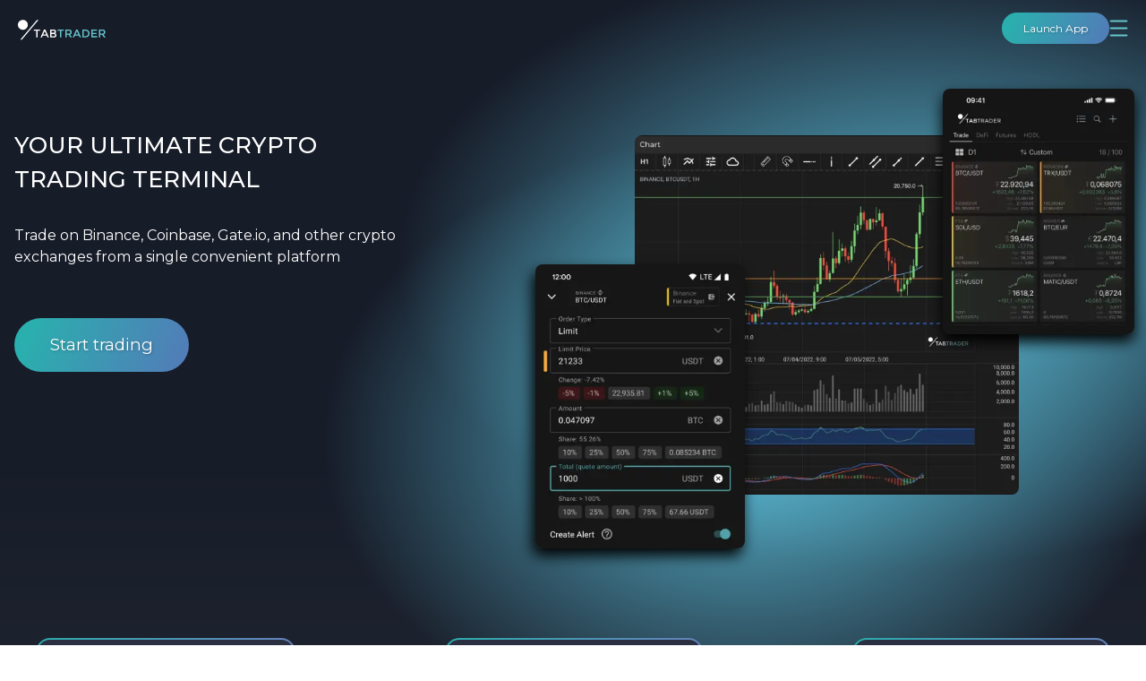

--- FILE ---
content_type: text/html; charset=utf-8
request_url: https://tabtrader.com/
body_size: 53481
content:
<!doctype html>
<html data-n-head-ssr dir="auto" lang="en" data-n-head="%7B%22dir%22:%7B%22ssr%22:%22auto%22%7D,%22lang%22:%7B%22ssr%22:%22en%22%7D%7D">
  <head >
    <meta data-n-head="ssr" charset="utf-8"><meta data-n-head="ssr" name="viewport" content="width=device-width, initial-scale=1"><meta data-n-head="ssr" name="format-detection" content="telephone=no"><meta data-n-head="ssr" name="theme-color" content="#171c29" data-scroll-color="#ffffff" id="theme-color-meta"><meta data-n-head="ssr" data-hid="description" name="description" content="Your gateway to secure and efficient cryptocurrency trading. Connect to multiple exchanges, analyze markets, receive real-time alerts, and more. | TabTrader"><meta data-n-head="ssr" property="og:title" content="Cryptocurrency trading platform | Crypto exchange app"><meta data-n-head="ssr" property="og:type" content="website"><meta data-n-head="ssr" property="og:url" content="https://tabtrader.com/"><meta data-n-head="ssr" property="og:description" content="Your gateway to secure and efficient cryptocurrency trading. Connect to multiple exchanges, analyze markets, receive real-time alerts, and more. | TabTrader"><meta data-n-head="ssr" property="og:site_name" content="TabTrader"><meta data-n-head="ssr" property="og:image" content="https://strapi-public-bucket.s3.us-east-1.amazonaws.com/internet_en_63bce3be9f.png"><meta data-n-head="ssr" name="twitter:card" content="summary_large_image"><meta data-n-head="ssr" name="twitter:site" content="@tabtraderpro"><meta data-n-head="ssr" name="twitter:creator" content="@tabtraderpro"><meta data-n-head="ssr" name="twitter:title" content="Cryptocurrency trading platform | Crypto exchange app"><meta data-n-head="ssr" name="twitter:description" content="Your gateway to secure and efficient cryptocurrency trading. Connect to multiple exchanges, analyze markets, receive real-time alerts, and more. | TabTrader"><meta data-n-head="ssr" name="twitter:image" content="https://strapi-public-bucket.s3.us-east-1.amazonaws.com/twitter_en_6511aba274.png"><meta data-n-head="ssr" data-hid="i18n-og" property="og:locale" content="en"><meta data-n-head="ssr" data-hid="i18n-og-alt-tr" property="og:locale:alternate" content="tr"><meta data-n-head="ssr" data-hid="i18n-og-alt-es" property="og:locale:alternate" content="es"><meta data-n-head="ssr" data-hid="i18n-og-alt-pt" property="og:locale:alternate" content="pt"><meta data-n-head="ssr" data-hid="i18n-og-alt-ru" property="og:locale:alternate" content="ru"><meta data-n-head="ssr" data-hid="i18n-og-alt-vi" property="og:locale:alternate" content="vi"><meta data-n-head="ssr" data-hid="i18n-og-alt-id" property="og:locale:alternate" content="id"><meta data-n-head="ssr" data-hid="i18n-og-alt-ko" property="og:locale:alternate" content="ko"><meta data-n-head="ssr" data-hid="i18n-og-alt-ms" property="og:locale:alternate" content="ms"><meta data-n-head="ssr" data-hid="i18n-og-alt-de" property="og:locale:alternate" content="de"><meta data-n-head="ssr" data-hid="i18n-og-alt-fr" property="og:locale:alternate" content="fr"><meta data-n-head="ssr" data-hid="i18n-og-alt-th" property="og:locale:alternate" content="th"><meta data-n-head="ssr" data-hid="i18n-og-alt-el" property="og:locale:alternate" content="el"><meta data-n-head="ssr" data-hid="i18n-og-alt-hi" property="og:locale:alternate" content="hi"><meta data-n-head="ssr" data-hid="i18n-og-alt-it" property="og:locale:alternate" content="it"><meta data-n-head="ssr" data-hid="i18n-og-alt-pl" property="og:locale:alternate" content="pl"><meta data-n-head="ssr" data-hid="i18n-og-alt-ro" property="og:locale:alternate" content="ro"><meta data-n-head="ssr" data-hid="i18n-og-alt-nl" property="og:locale:alternate" content="nl"><meta data-n-head="ssr" data-hid="i18n-og-alt-ja" property="og:locale:alternate" content="ja"><meta data-n-head="ssr" data-hid="i18n-og-alt-da" property="og:locale:alternate" content="da"><meta data-n-head="ssr" data-hid="i18n-og-alt-hu" property="og:locale:alternate" content="hu"><meta data-n-head="ssr" data-hid="i18n-og-alt-sr" property="og:locale:alternate" content="sr"><meta data-n-head="ssr" data-hid="i18n-og-alt-zh-Hans" property="og:locale:alternate" content="zh_Hans"><meta data-n-head="ssr" data-hid="i18n-og-alt-zh-Hant" property="og:locale:alternate" content="zh_Hant"><meta data-n-head="ssr" data-hid="i18n-og-alt-hr" property="og:locale:alternate" content="hr"><meta data-n-head="ssr" data-hid="i18n-og-alt-ar" property="og:locale:alternate" content="ar"><meta data-n-head="ssr" data-hid="i18n-og-alt-fa" property="og:locale:alternate" content="fa"><meta data-n-head="ssr" data-hid="i18n-og-alt-he" property="og:locale:alternate" content="he"><meta data-n-head="ssr" data-hid="i18n-og-alt-ur" property="og:locale:alternate" content="ur"><title>Cryptocurrency trading platform | Crypto exchange app | TabTrader</title><link data-n-head="ssr" rel="icon" type="image/x-icon" href="/favicon.ico"><link data-n-head="ssr" rel="preconnect" href="https://fonts.googleapis.com"><link data-n-head="ssr" rel="preconnect" href="https://fonts.gstatic.com" crossorigin="true"><link data-n-head="ssr" rel="stylesheet" href="https://fonts.googleapis.com/css2?family=Montserrat:wght@300;400;500;600;700;800;900&amp;display=swap"><link data-n-head="ssr" rel="preload" as="image" href="/_nuxt/img/hero_mobile.78a7722.webp" media="(max-width: 50rem)"><link data-n-head="ssr" rel="preload" as="image" href="/_nuxt/img/hero_desktop_1.15a8559.webp" media="(min-width: 50rem)"><link data-n-head="ssr" rel="preload" as="image" href="/_nuxt/img/hero_desktop_2.24f04ae.webp" media="(min-width: 50rem)"><link data-n-head="ssr" rel="preload" as="image" href="/_nuxt/img/hero_desktop_3.14b62c7.webp" media="(min-width: 50rem)"><link data-n-head="ssr" data-hid="i18n-alt-en" rel="alternate" href="https://tabtrader.com/" hreflang="en"><link data-n-head="ssr" data-hid="i18n-alt-tr" rel="alternate" href="https://tabtrader.com/tr" hreflang="tr"><link data-n-head="ssr" data-hid="i18n-alt-es" rel="alternate" href="https://tabtrader.com/es" hreflang="es"><link data-n-head="ssr" data-hid="i18n-alt-pt" rel="alternate" href="https://tabtrader.com/pt" hreflang="pt"><link data-n-head="ssr" data-hid="i18n-alt-ru" rel="alternate" href="https://tabtrader.com/ru" hreflang="ru"><link data-n-head="ssr" data-hid="i18n-alt-vi" rel="alternate" href="https://tabtrader.com/vi" hreflang="vi"><link data-n-head="ssr" data-hid="i18n-alt-id" rel="alternate" href="https://tabtrader.com/id" hreflang="id"><link data-n-head="ssr" data-hid="i18n-alt-ko" rel="alternate" href="https://tabtrader.com/ko" hreflang="ko"><link data-n-head="ssr" data-hid="i18n-alt-ms" rel="alternate" href="https://tabtrader.com/ms" hreflang="ms"><link data-n-head="ssr" data-hid="i18n-alt-de" rel="alternate" href="https://tabtrader.com/de" hreflang="de"><link data-n-head="ssr" data-hid="i18n-alt-fr" rel="alternate" href="https://tabtrader.com/fr" hreflang="fr"><link data-n-head="ssr" data-hid="i18n-alt-th" rel="alternate" href="https://tabtrader.com/th" hreflang="th"><link data-n-head="ssr" data-hid="i18n-alt-el" rel="alternate" href="https://tabtrader.com/el" hreflang="el"><link data-n-head="ssr" data-hid="i18n-alt-hi" rel="alternate" href="https://tabtrader.com/hi" hreflang="hi"><link data-n-head="ssr" data-hid="i18n-alt-it" rel="alternate" href="https://tabtrader.com/it" hreflang="it"><link data-n-head="ssr" data-hid="i18n-alt-pl" rel="alternate" href="https://tabtrader.com/pl" hreflang="pl"><link data-n-head="ssr" data-hid="i18n-alt-ro" rel="alternate" href="https://tabtrader.com/ro" hreflang="ro"><link data-n-head="ssr" data-hid="i18n-alt-nl" rel="alternate" href="https://tabtrader.com/nl" hreflang="nl"><link data-n-head="ssr" data-hid="i18n-alt-ja" rel="alternate" href="https://tabtrader.com/ja" hreflang="ja"><link data-n-head="ssr" data-hid="i18n-alt-da" rel="alternate" href="https://tabtrader.com/da" hreflang="da"><link data-n-head="ssr" data-hid="i18n-alt-hu" rel="alternate" href="https://tabtrader.com/hu" hreflang="hu"><link data-n-head="ssr" data-hid="i18n-alt-sr" rel="alternate" href="https://tabtrader.com/sr" hreflang="sr"><link data-n-head="ssr" data-hid="i18n-alt-zh" rel="alternate" href="https://tabtrader.com/zh-Hans" hreflang="zh"><link data-n-head="ssr" data-hid="i18n-alt-zh-Hans" rel="alternate" href="https://tabtrader.com/zh-Hans" hreflang="zh-Hans"><link data-n-head="ssr" data-hid="i18n-alt-zh-Hant" rel="alternate" href="https://tabtrader.com/zh-Hant" hreflang="zh-Hant"><link data-n-head="ssr" data-hid="i18n-alt-hr" rel="alternate" href="https://tabtrader.com/hr" hreflang="hr"><link data-n-head="ssr" data-hid="i18n-alt-ar" rel="alternate" href="https://tabtrader.com/ar" hreflang="ar"><link data-n-head="ssr" data-hid="i18n-alt-fa" rel="alternate" href="https://tabtrader.com/fa" hreflang="fa"><link data-n-head="ssr" data-hid="i18n-alt-he" rel="alternate" href="https://tabtrader.com/he" hreflang="he"><link data-n-head="ssr" data-hid="i18n-alt-ur" rel="alternate" href="https://tabtrader.com/ur" hreflang="ur"><link data-n-head="ssr" data-hid="i18n-xd" rel="alternate" href="https://tabtrader.com/" hreflang="x-default"><link data-n-head="ssr" data-hid="i18n-can" rel="canonical" href="https://tabtrader.com/"><link rel="stylesheet" href="/_nuxt/css/fdf6f16.css"><link rel="stylesheet" href="/_nuxt/css/da4a1ed.css"><link rel="stylesheet" href="/_nuxt/css/ea4085f.css"><link rel="stylesheet" href="/_nuxt/css/68c2f95.css"><link rel="stylesheet" href="/_nuxt/css/4f77d02.css"><link rel="stylesheet" href="/_nuxt/css/57b6e52.css"><link rel="stylesheet" href="/_nuxt/css/f1b8e1e.css"><link rel="stylesheet" href="/_nuxt/css/5ce2cd4.css">
  </head>
  <body >
    <div data-server-rendered="true" id="__nuxt"><!----><div id="__layout"><div class="app-container"><header class="main-header" data-v-695d8bec><nav data-v-695d8bec><div class="main-header__mobile" data-v-41ada37e data-v-695d8bec><ul class="mobile-header container-new" data-v-41ada37e><li data-v-41ada37e><a href="/" aria-current="page" class="common-logo-link mobile-header__logo nuxt-link-exact-active nuxt-link-active" data-v-79c60267 data-v-41ada37e><span class="IH" data-v-79c60267>Main page</span> <svg width="209" height="42" viewBox="0 0 209 42" fill="none" xmlns="http://www.w3.org/2000/svg" alt="TabTrader Logo" class="common-logo-link__logo" data-v-79c60267><path d="M46.9023 25.9675V41.9645H43.7054V25.9675H38V23.0371H52.6076V25.9675H46.9023Z" fill="white" data-v-79c60267></path><path d="M59.1501 37.6538L57.264 41.9651H53.8691L62.1678 23.0566H65.5628L73.8615 41.984H70.4665L68.5711 37.6727H59.1501V37.6538ZM67.2904 34.7044L63.8653 26.902L60.4459 34.7044H67.2904Z" fill="white" data-v-79c60267></path><path d="M85.1695 41.9646H76.918V23.0372H84.2397C85.36 23.0151 86.4768 23.1724 87.5478 23.5032C88.3373 23.7208 89.0514 24.1535 89.6112 24.7534C90.448 25.648 90.9134 26.8296 90.9126 28.057C90.958 28.6792 90.8553 29.3034 90.6129 29.8778C90.3706 30.4523 89.9955 30.9605 89.5188 31.3606C89.2953 31.533 89.0596 31.6887 88.8134 31.8265C88.6833 31.8834 88.4607 31.9951 88.1438 32.1448C89.2221 32.3501 90.2023 32.9083 90.9315 33.7322C91.6354 34.5638 92.0064 35.6284 91.9726 36.7194C91.9873 38.0123 91.5081 39.2617 90.6335 40.2105C89.8889 40.8599 89.0205 41.3504 88.0811 41.6519C87.1418 41.9535 86.1511 42.0599 85.1695 41.9646V41.9646ZM80.096 30.8965H84.1473C86.4521 30.8965 87.6044 30.1122 87.6044 28.5438C87.638 28.1758 87.5791 27.8052 87.4331 27.466C87.2871 27.1268 87.0588 26.8298 86.7689 26.6022C85.9862 26.1487 85.0863 25.9409 84.185 26.0055H80.1149V30.8965H80.096ZM80.096 39.0152H85.0771C86.0036 39.0681 86.9275 38.8719 87.7534 38.447C88.0801 38.2152 88.3389 37.8996 88.5024 37.533C88.666 37.1664 88.7285 36.7624 88.6833 36.3633C88.6833 34.6837 87.3454 33.8439 84.6697 33.8439H80.079V39.0134L80.096 39.0152Z" fill="white" data-v-79c60267></path><path d="M103.493 25.9675V41.9645H100.315V25.9675H94.6094V23.0371H109.217V25.9675H103.493Z" fill="#65C6CC" data-v-79c60267></path><path d="M128.119 29.1787C128.258 30.4887 127.923 31.8051 127.176 32.8878C126.429 33.9706 125.319 34.7477 124.049 35.0774L128.973 41.946H124.922L120.424 35.5813H116.242V41.946H113.064V23.0375H120.071C122.23 22.8513 124.392 23.3616 126.242 24.4942C126.9 25.0716 127.413 25.7968 127.739 26.6108C128.065 27.4248 128.195 28.3046 128.119 29.1787V29.1787ZM123.881 31.8666C124.229 31.5176 124.496 31.0957 124.663 30.6311C124.83 30.1664 124.893 29.6705 124.847 29.1787C124.904 28.7051 124.843 28.2245 124.667 27.781C124.492 27.3375 124.209 26.9453 123.843 26.6404C122.748 26.082 121.518 25.8426 120.294 25.949H116.242V32.6982H120.203C121.488 32.8358 122.783 32.5406 123.883 31.859L123.881 31.8666Z" fill="#65C6CC" data-v-79c60267></path><path d="M135.794 37.6538L133.899 41.9651H130.504L138.803 23.0566H142.198L150.496 41.984H147.101L145.206 37.6538H135.794ZM143.935 34.7044L140.494 26.9209L137.075 34.7233L143.935 34.7044Z" fill="#65C6CC" data-v-79c60267></path><path d="M167.815 25.5197C168.737 26.4033 169.457 27.4759 169.929 28.6644C170.4 29.853 170.611 31.1296 170.546 32.4073C170.614 33.6912 170.414 34.9752 169.959 36.1772C169.505 37.3791 168.805 38.4726 167.906 39.3876C165.65 41.2747 162.748 42.1995 159.822 41.9638H153.561V23.0364H160.028C162.843 22.8489 165.624 23.7359 167.815 25.5197V25.5197ZM167.333 32.4811C167.333 28.1509 164.861 25.9857 159.917 25.9857H156.739V38.9576H160.269C162.16 39.0908 164.031 38.5045 165.511 37.3153C166.145 36.6899 166.636 35.9338 166.95 35.0992C167.265 34.2646 167.395 33.3713 167.333 32.4811V32.4811Z" fill="#65C6CC" data-v-79c60267></path><path d="M188.297 23.0371V26.0414H178.242V31.0441H187.275V33.8855H178.242V38.9432H188.616V41.9475H175.064V23.0371H188.297Z" fill="#65C6CC" data-v-79c60267></path><path d="M208.147 29.1785C208.285 30.4885 207.95 31.8049 207.203 32.8877C206.456 33.9705 205.346 34.7475 204.076 35.0772L209.001 41.9458H204.95L200.451 35.5811H196.27V41.9458H193.092V23.0374H200.098C202.257 22.8516 204.418 23.3619 206.268 24.494C206.93 25.0685 207.445 25.7932 207.772 26.608C208.098 27.4227 208.227 28.3039 208.147 29.1785V29.1785ZM203.927 31.8665C204.275 31.5175 204.542 31.0956 204.709 30.6309C204.876 30.1663 204.939 29.6703 204.893 29.1785C204.952 28.7049 204.89 28.224 204.715 27.7804C204.54 27.3367 204.256 26.9446 203.89 26.6402C202.794 26.0818 201.564 25.8423 200.34 25.9488H196.298V32.6981H200.259C201.544 32.8329 202.837 32.5379 203.939 31.8589L203.927 31.8665Z" fill="#65C6CC" data-v-79c60267></path><path d="M11.83 23.6462C18.3635 23.6462 23.6599 18.3528 23.6599 11.8231C23.6599 5.29339 18.3635 0 11.83 0C5.29646 0 0 5.29339 0 11.8231C0 18.3528 5.29646 23.6462 11.83 23.6462Z" fill="white" data-v-79c60267></path><path d="M9.6507 47H5.95312L45.4201 0H49.1177L9.6507 47Z" fill="white" data-v-79c60267></path></svg></a></li> <li data-v-41ada37e><div class="mobile-header__user-container" data-v-41ada37e><a href="https://app.tabtrader.com" target="_blank" class="gradient-button gradient-button--rounded gradient-button--xxs" data-v-09084a4b data-v-41ada37e>
          Launch App
        </a> <button aria-expanded="false" aria-controls="navigation-popup" class="mobile-header__button mobile-header__button--open" data-v-41ada37e><span class="IH" data-v-41ada37e>Open navigation</span> <svg width="21" height="19" viewBox="0 0 21 19" fill="none" xmlns="http://www.w3.org/2000/svg" class="mobile-header__button-icon" data-v-41ada37e data-v-41ada37e><path d="M1.5238 1.5H19.5238" stroke="#65C6CC" stroke-width="1.8" stroke-linecap="round" data-v-41ada37e data-v-41ada37e></path><path d="M1.5238 9.5H19.5238" stroke="#65C6CC" stroke-width="1.8" stroke-linecap="round" data-v-41ada37e data-v-41ada37e></path><path d="M1.5238 17.5H19.5238" stroke="#65C6CC" stroke-width="1.8" stroke-linecap="round" data-v-41ada37e data-v-41ada37e></path></svg></button> <div id="navigation-popup" class="mobile-menu" style="display:none;" data-v-20baa27a data-v-41ada37e><div class="mobile-menu__header" data-v-20baa27a><label class="language-selector" data-v-47fe3c44 data-v-20baa27a><span class="IH" data-v-47fe3c44>Select the language</span> <div class="fixed-container" data-v-47fe3c44><button class="language-selector__label" data-v-47fe3c44><!----></button> <!----></div></label> <button aria-controls="navigation-popup" class="mobile-menu__button" data-v-20baa27a><span class="IH" data-v-20baa27a>$t('mobileHeader:button:close')</span> <svg width="32" height="32" viewBox="0 0 32 32" fill="none" xmlns="http://www.w3.org/2000/svg" class="mobile-menu__button-icon" data-v-20baa27a data-v-20baa27a><rect x="0.75" y="0.75" width="30.5" height="30.5" rx="8.25" stroke="url(#paint0_linear_306_897)" stroke-width="1.5" data-v-20baa27a data-v-20baa27a></rect><path d="M7.5 8L25 24" stroke="url(#paint1_linear_306_897)" stroke-width="1.5" data-v-20baa27a data-v-20baa27a></path><path d="M25 8L7.5 24" stroke="url(#paint2_linear_306_897)" stroke-width="1.5" data-v-20baa27a data-v-20baa27a></path><defs data-v-20baa27a data-v-20baa27a><linearGradient id="paint0_linear_306_897" x1="30.1949" y1="-20.9908" x2="-12.3146" y2="-10.2824" gradientUnits="userSpaceOnUse" data-v-20baa27a data-v-20baa27a><stop stop-color="#6683BD" data-v-20baa27a data-v-20baa27a></stop><stop offset="1" stop-color="#2BAEAE" data-v-20baa27a data-v-20baa27a></stop></linearGradient><linearGradient id="paint1_linear_306_897" x1="24.0128" y1="-2.49541" x2="1.03457" y2="3.83561" gradientUnits="userSpaceOnUse" data-v-20baa27a data-v-20baa27a><stop stop-color="#6683BD" data-v-20baa27a data-v-20baa27a></stop><stop offset="1" stop-color="#2BAEAE" data-v-20baa27a data-v-20baa27a></stop></linearGradient><linearGradient id="paint2_linear_306_897" x1="8.48718" y1="-2.49541" x2="31.4654" y2="3.83561" gradientUnits="userSpaceOnUse" data-v-20baa27a data-v-20baa27a><stop stop-color="#6683BD" data-v-20baa27a data-v-20baa27a></stop><stop offset="1" stop-color="#2BAEAE" data-v-20baa27a data-v-20baa27a></stop></linearGradient></defs></svg></button></div> <ul class="navigation-list" data-v-ac7ba5ce data-v-20baa27a><li class="navigation-list__item" data-v-ac7ba5ce><div class="navigation-list__container" data-v-ac7ba5ce><button class="navigation-list__link" data-v-ac7ba5ce><span class="navigation-list__link-title" data-v-ac7ba5ce>
            Product
            <!----></span> <span class="navigation-list__link-icon" data-v-ac7ba5ce><svg width="21" height="13" viewBox="0 0 21 13" fill="none" xmlns="http://www.w3.org/2000/svg" data-v-ac7ba5ce data-v-ac7ba5ce><path d="M1 12.2917L10.5 2L20 12.2917" stroke="url(#paint0_linear_306_1110)" stroke-width="2" data-v-ac7ba5ce data-v-ac7ba5ce></path><defs data-v-ac7ba5ce data-v-ac7ba5ce><linearGradient id="paint0_linear_306_1110" x1="18.9282" y1="-4.75095" x2="-3.14048" y2="5.51225" gradientUnits="userSpaceOnUse" data-v-ac7ba5ce data-v-ac7ba5ce><stop stop-color="#6683BD" data-v-ac7ba5ce data-v-ac7ba5ce></stop><stop offset="1" stop-color="#2BAEAE" data-v-ac7ba5ce data-v-ac7ba5ce></stop></linearGradient></defs></svg></span></button> <ul class="navigation-list__inner-list" data-v-ac7ba5ce><li data-v-ac7ba5ce><a href="/helpcenter" tabindex="-1" class="a navigation-list__link" data-v-ac7ba5ce><span class="navigation-list__link-title" data-v-ac7ba5ce>
                Help Center
                <!----></span></a></li><li data-v-ac7ba5ce><a href="/token" tabindex="-1" class="a navigation-list__link" data-v-ac7ba5ce><span class="navigation-list__link-title" data-v-ac7ba5ce>
                Token
                <!----></span></a></li><li data-v-ac7ba5ce><a href="/scan" tabindex="-1" class="a navigation-list__link" data-v-ac7ba5ce><span class="navigation-list__link-title" data-v-ac7ba5ce>
                QR Generator
                <!----></span></a></li><li data-v-ac7ba5ce><a href="/alert/btc-usd" tabindex="-1" class="a navigation-list__link" data-v-ac7ba5ce><span class="navigation-list__link-title" data-v-ac7ba5ce>
                Alert
                <!----></span></a></li></ul></div></li><!----><li class="navigation-list__item" data-v-ac7ba5ce><a href="/converter/ttt-usd" class="a navigation-list__link" data-v-ac7ba5ce><span class="navigation-list__link-title" data-v-ac7ba5ce>
          Converter
          <!----> <!----></span></a></li><li class="navigation-list__item" data-v-ac7ba5ce><div class="navigation-list__container" data-v-ac7ba5ce><button class="navigation-list__link" data-v-ac7ba5ce><span class="navigation-list__link-title" data-v-ac7ba5ce>
            Company
            <!----></span> <span class="navigation-list__link-icon" data-v-ac7ba5ce><svg width="21" height="13" viewBox="0 0 21 13" fill="none" xmlns="http://www.w3.org/2000/svg" data-v-ac7ba5ce data-v-ac7ba5ce><path d="M1 12.2917L10.5 2L20 12.2917" stroke="url(#paint0_linear_306_1110)" stroke-width="2" data-v-ac7ba5ce data-v-ac7ba5ce></path><defs data-v-ac7ba5ce data-v-ac7ba5ce><linearGradient id="paint0_linear_306_1110" x1="18.9282" y1="-4.75095" x2="-3.14048" y2="5.51225" gradientUnits="userSpaceOnUse" data-v-ac7ba5ce data-v-ac7ba5ce><stop stop-color="#6683BD" data-v-ac7ba5ce data-v-ac7ba5ce></stop><stop offset="1" stop-color="#2BAEAE" data-v-ac7ba5ce data-v-ac7ba5ce></stop></linearGradient></defs></svg></span></button> <ul class="navigation-list__inner-list" data-v-ac7ba5ce><li data-v-ac7ba5ce><a href="/blog" tabindex="-1" class="a navigation-list__link" data-v-ac7ba5ce><span class="navigation-list__link-title" data-v-ac7ba5ce>
                Blog
                <!----></span></a></li><li data-v-ac7ba5ce><a href="/communities" tabindex="-1" class="a navigation-list__link" data-v-ac7ba5ce><span class="navigation-list__link-title" data-v-ac7ba5ce>
                Communities
                <!----></span></a></li></ul></div></li><li class="navigation-list__item" data-v-ac7ba5ce><a href="/academy" class="a navigation-list__link" data-v-ac7ba5ce><span class="navigation-list__link-title" data-v-ac7ba5ce>
          Academy
          <!----> <!----></span></a></li><li class="navigation-list__item" data-v-ac7ba5ce><a href="/pro" class="a navigation-list__link" data-v-ac7ba5ce><span class="navigation-list__link-title" data-v-ac7ba5ce>
          TabTrader
          <!----> <svg width="44" height="19" viewBox="0 0 44 19" fill="none" xmlns="http://www.w3.org/2000/svg" class="navigation-list__link-custom-icon navigation-list__link-custom-icon-after" data-v-ac7ba5ce><rect width="44" height="19" rx="5" fill="#1D58AF" fill-opacity="0.8" data-v-ac7ba5ce></rect><path d="M11.6484 10.9453H8.75V9.11719H11.6484C12.0964 9.11719 12.4609 9.04427 12.7422 8.89844C13.0234 8.7474 13.2292 8.53906 13.3594 8.27344C13.4896 8.00781 13.5547 7.70833 13.5547 7.375C13.5547 7.03646 13.4896 6.72135 13.3594 6.42969C13.2292 6.13802 13.0234 5.90365 12.7422 5.72656C12.4609 5.54948 12.0964 5.46094 11.6484 5.46094H9.5625V15H7.21875V3.625H11.6484C12.5391 3.625 13.3021 3.78646 13.9375 4.10938C14.5781 4.42708 15.0677 4.86719 15.4062 5.42969C15.7448 5.99219 15.9141 6.63542 15.9141 7.35938C15.9141 8.09375 15.7448 8.72917 15.4062 9.26562C15.0677 9.80208 14.5781 10.2161 13.9375 10.5078C13.3021 10.7995 12.5391 10.9453 11.6484 10.9453ZM17.5312 3.625H21.7734C22.6432 3.625 23.3906 3.75521 24.0156 4.01562C24.6458 4.27604 25.1302 4.66146 25.4688 5.17188C25.8073 5.68229 25.9766 6.3099 25.9766 7.05469C25.9766 7.66406 25.8724 8.1875 25.6641 8.625C25.4609 9.05729 25.1719 9.41927 24.7969 9.71094C24.4271 9.9974 23.9922 10.2266 23.4922 10.3984L22.75 10.7891H19.0625L19.0469 8.96094H21.7891C22.2005 8.96094 22.5417 8.88802 22.8125 8.74219C23.0833 8.59635 23.2865 8.39323 23.4219 8.13281C23.5625 7.8724 23.6328 7.57031 23.6328 7.22656C23.6328 6.86198 23.5651 6.54688 23.4297 6.28125C23.2943 6.01562 23.0885 5.8125 22.8125 5.67188C22.5365 5.53125 22.1901 5.46094 21.7734 5.46094H19.875V15H17.5312V3.625ZM23.8906 15L21.2969 9.92969L23.7734 9.91406L26.3984 14.8906V15H23.8906ZM37.125 9.04688V9.58594C37.125 10.4505 37.0078 11.2266 36.7734 11.9141C36.5391 12.6016 36.2083 13.1875 35.7812 13.6719C35.3542 14.151 34.8438 14.5182 34.25 14.7734C33.6615 15.0286 33.0078 15.1562 32.2891 15.1562C31.5755 15.1562 30.9219 15.0286 30.3281 14.7734C29.7396 14.5182 29.2292 14.151 28.7969 13.6719C28.3646 13.1875 28.0286 12.6016 27.7891 11.9141C27.5547 11.2266 27.4375 10.4505 27.4375 9.58594V9.04688C27.4375 8.17708 27.5547 7.40104 27.7891 6.71875C28.0234 6.03125 28.3542 5.44531 28.7812 4.96094C29.2135 4.47656 29.724 4.10677 30.3125 3.85156C30.9062 3.59635 31.5599 3.46875 32.2734 3.46875C32.9922 3.46875 33.6458 3.59635 34.2344 3.85156C34.8281 4.10677 35.3385 4.47656 35.7656 4.96094C36.1979 5.44531 36.5312 6.03125 36.7656 6.71875C37.0052 7.40104 37.125 8.17708 37.125 9.04688ZM34.7578 9.58594V9.03125C34.7578 8.42708 34.7031 7.89583 34.5938 7.4375C34.4844 6.97917 34.3229 6.59375 34.1094 6.28125C33.8958 5.96875 33.6354 5.73438 33.3281 5.57812C33.0208 5.41667 32.6693 5.33594 32.2734 5.33594C31.8776 5.33594 31.526 5.41667 31.2188 5.57812C30.9167 5.73438 30.6589 5.96875 30.4453 6.28125C30.237 6.59375 30.0781 6.97917 29.9688 7.4375C29.8594 7.89583 29.8047 8.42708 29.8047 9.03125V9.58594C29.8047 10.1849 29.8594 10.7161 29.9688 11.1797C30.0781 11.638 30.2396 12.026 30.4531 12.3438C30.6667 12.6562 30.9271 12.8932 31.2344 13.0547C31.5417 13.2161 31.8932 13.2969 32.2891 13.2969C32.6849 13.2969 33.0365 13.2161 33.3438 13.0547C33.651 12.8932 33.9089 12.6562 34.1172 12.3438C34.3255 12.026 34.4844 11.638 34.5938 11.1797C34.7031 10.7161 34.7578 10.1849 34.7578 9.58594Z" fill="white" data-v-ac7ba5ce></path></svg></span></a></li><li class="navigation-list__item" data-v-ac7ba5ce><a href="https://app.tabtrader.com" target="_blank" class="a navigation-list__link" data-v-ac7ba5ce><span class="navigation-list__link-title" data-v-ac7ba5ce>
          Chart
          <svg width="13.545074mm" height="13.545072mm" viewBox="0 0 13.545074 13.545072" version="1.1" id="svg5" xml:space="preserve" inkscape:version="1.2.1 (9c6d41e410, 2022-07-14)" sodipodi:docname="tv icon.svg" color="currentColor" xmlns:inkscape="http://www.inkscape.org/namespaces/inkscape" xmlns:sodipodi="http://sodipodi.sourceforge.net/DTD/sodipodi-0.dtd" xmlns="http://www.w3.org/2000/svg" xmlns:svg="http://www.w3.org/2000/svg" class="navigation-list__link-custom-icon" data-v-ac7ba5ce data-v-ac7ba5ce><sodipodi:namedview id="namedview7" pagecolor="#ffffff" bordercolor="#666666" borderopacity="1.0" inkscape:showpageshadow="2" inkscape:pageopacity="0.0" inkscape:pagecheckerboard="0" inkscape:deskcolor="#d1d1d1" inkscape:document-units="mm" showgrid="false" inkscape:zoom="2.9469416" inkscape:cx="151.68268" inkscape:cy="99.594779" inkscape:window-width="1920" inkscape:window-height="1002" inkscape:window-x="-8" inkscape:window-y="-8" inkscape:window-maximized="1" inkscape:current-layer="layer1" data-v-ac7ba5ce data-v-ac7ba5ce></sodipodi:namedview><defs id="defs2" data-v-ac7ba5ce data-v-ac7ba5ce><clipPath clipPathUnits="userSpaceOnUse" id="clipPath1582" data-v-ac7ba5ce data-v-ac7ba5ce><rect id="rect1584" width="20.829504" height="19.752115" x="-76.853691" y="-114.56227" style="fill:#000000;stroke-width:0.1;" data-v-ac7ba5ce data-v-ac7ba5ce></rect></clipPath></defs><g inkscape:label="Layer 1" inkscape:groupmode="layer" id="layer1" transform="translate(-54.750811,-26.918288)" data-v-ac7ba5ce data-v-ac7ba5ce><rect stroke="currentColor" id="rect1644" width="12.345074" height="12.345072" x="55.350811" y="27.518288" ry="2.0201027" inkscape:export-filename="tv icon.png" inkscape:export-xdpi="300" inkscape:export-ydpi="300" style="fill:none;stroke-width:1;stroke-dasharray:none;stroke-opacity:1;" data-v-ac7ba5ce data-v-ac7ba5ce></rect><path stroke="currentColor" d="m 58.089421,34.758423 2.444197,-2.095027 2.031544,2.031542 2.158514,-1.936314" id="path1702" sodipodi:nodetypes="cccc" style="stroke-width:1;stroke-linecap:round;stroke-linejoin:round;stroke-dasharray:none;stroke-opacity:1;" data-v-ac7ba5ce data-v-ac7ba5ce></path></g></svg> <!----></span></a></li></ul> <a href="https://app.tabtrader.com" target="_blank" class="mobile-menu__app-button gradient-button" data-v-09084a4b data-v-20baa27a>
    Start trading
  </a> <div class="vue-portal-target" data-v-20baa27a></div></div></div></li></ul></div> <div class="desktop-header container-new main-header__desktop" data-v-d7836092 data-v-695d8bec><a href="/" aria-current="page" class="common-logo-link nuxt-link-exact-active nuxt-link-active" data-v-79c60267 data-v-d7836092><span class="IH" data-v-79c60267>Main page</span> <svg width="209" height="42" viewBox="0 0 209 42" fill="none" xmlns="http://www.w3.org/2000/svg" alt="TabTrader Logo" class="common-logo-link__logo" data-v-79c60267><path d="M46.9023 25.9675V41.9645H43.7054V25.9675H38V23.0371H52.6076V25.9675H46.9023Z" fill="white" data-v-79c60267></path><path d="M59.1501 37.6538L57.264 41.9651H53.8691L62.1678 23.0566H65.5628L73.8615 41.984H70.4665L68.5711 37.6727H59.1501V37.6538ZM67.2904 34.7044L63.8653 26.902L60.4459 34.7044H67.2904Z" fill="white" data-v-79c60267></path><path d="M85.1695 41.9646H76.918V23.0372H84.2397C85.36 23.0151 86.4768 23.1724 87.5478 23.5032C88.3373 23.7208 89.0514 24.1535 89.6112 24.7534C90.448 25.648 90.9134 26.8296 90.9126 28.057C90.958 28.6792 90.8553 29.3034 90.6129 29.8778C90.3706 30.4523 89.9955 30.9605 89.5188 31.3606C89.2953 31.533 89.0596 31.6887 88.8134 31.8265C88.6833 31.8834 88.4607 31.9951 88.1438 32.1448C89.2221 32.3501 90.2023 32.9083 90.9315 33.7322C91.6354 34.5638 92.0064 35.6284 91.9726 36.7194C91.9873 38.0123 91.5081 39.2617 90.6335 40.2105C89.8889 40.8599 89.0205 41.3504 88.0811 41.6519C87.1418 41.9535 86.1511 42.0599 85.1695 41.9646V41.9646ZM80.096 30.8965H84.1473C86.4521 30.8965 87.6044 30.1122 87.6044 28.5438C87.638 28.1758 87.5791 27.8052 87.4331 27.466C87.2871 27.1268 87.0588 26.8298 86.7689 26.6022C85.9862 26.1487 85.0863 25.9409 84.185 26.0055H80.1149V30.8965H80.096ZM80.096 39.0152H85.0771C86.0036 39.0681 86.9275 38.8719 87.7534 38.447C88.0801 38.2152 88.3389 37.8996 88.5024 37.533C88.666 37.1664 88.7285 36.7624 88.6833 36.3633C88.6833 34.6837 87.3454 33.8439 84.6697 33.8439H80.079V39.0134L80.096 39.0152Z" fill="white" data-v-79c60267></path><path d="M103.493 25.9675V41.9645H100.315V25.9675H94.6094V23.0371H109.217V25.9675H103.493Z" fill="#65C6CC" data-v-79c60267></path><path d="M128.119 29.1787C128.258 30.4887 127.923 31.8051 127.176 32.8878C126.429 33.9706 125.319 34.7477 124.049 35.0774L128.973 41.946H124.922L120.424 35.5813H116.242V41.946H113.064V23.0375H120.071C122.23 22.8513 124.392 23.3616 126.242 24.4942C126.9 25.0716 127.413 25.7968 127.739 26.6108C128.065 27.4248 128.195 28.3046 128.119 29.1787V29.1787ZM123.881 31.8666C124.229 31.5176 124.496 31.0957 124.663 30.6311C124.83 30.1664 124.893 29.6705 124.847 29.1787C124.904 28.7051 124.843 28.2245 124.667 27.781C124.492 27.3375 124.209 26.9453 123.843 26.6404C122.748 26.082 121.518 25.8426 120.294 25.949H116.242V32.6982H120.203C121.488 32.8358 122.783 32.5406 123.883 31.859L123.881 31.8666Z" fill="#65C6CC" data-v-79c60267></path><path d="M135.794 37.6538L133.899 41.9651H130.504L138.803 23.0566H142.198L150.496 41.984H147.101L145.206 37.6538H135.794ZM143.935 34.7044L140.494 26.9209L137.075 34.7233L143.935 34.7044Z" fill="#65C6CC" data-v-79c60267></path><path d="M167.815 25.5197C168.737 26.4033 169.457 27.4759 169.929 28.6644C170.4 29.853 170.611 31.1296 170.546 32.4073C170.614 33.6912 170.414 34.9752 169.959 36.1772C169.505 37.3791 168.805 38.4726 167.906 39.3876C165.65 41.2747 162.748 42.1995 159.822 41.9638H153.561V23.0364H160.028C162.843 22.8489 165.624 23.7359 167.815 25.5197V25.5197ZM167.333 32.4811C167.333 28.1509 164.861 25.9857 159.917 25.9857H156.739V38.9576H160.269C162.16 39.0908 164.031 38.5045 165.511 37.3153C166.145 36.6899 166.636 35.9338 166.95 35.0992C167.265 34.2646 167.395 33.3713 167.333 32.4811V32.4811Z" fill="#65C6CC" data-v-79c60267></path><path d="M188.297 23.0371V26.0414H178.242V31.0441H187.275V33.8855H178.242V38.9432H188.616V41.9475H175.064V23.0371H188.297Z" fill="#65C6CC" data-v-79c60267></path><path d="M208.147 29.1785C208.285 30.4885 207.95 31.8049 207.203 32.8877C206.456 33.9705 205.346 34.7475 204.076 35.0772L209.001 41.9458H204.95L200.451 35.5811H196.27V41.9458H193.092V23.0374H200.098C202.257 22.8516 204.418 23.3619 206.268 24.494C206.93 25.0685 207.445 25.7932 207.772 26.608C208.098 27.4227 208.227 28.3039 208.147 29.1785V29.1785ZM203.927 31.8665C204.275 31.5175 204.542 31.0956 204.709 30.6309C204.876 30.1663 204.939 29.6703 204.893 29.1785C204.952 28.7049 204.89 28.224 204.715 27.7804C204.54 27.3367 204.256 26.9446 203.89 26.6402C202.794 26.0818 201.564 25.8423 200.34 25.9488H196.298V32.6981H200.259C201.544 32.8329 202.837 32.5379 203.939 31.8589L203.927 31.8665Z" fill="#65C6CC" data-v-79c60267></path><path d="M11.83 23.6462C18.3635 23.6462 23.6599 18.3528 23.6599 11.8231C23.6599 5.29339 18.3635 0 11.83 0C5.29646 0 0 5.29339 0 11.8231C0 18.3528 5.29646 23.6462 11.83 23.6462Z" fill="white" data-v-79c60267></path><path d="M9.6507 47H5.95312L45.4201 0H49.1177L9.6507 47Z" fill="white" data-v-79c60267></path></svg></a> <ul class="navigation-list" data-v-9c87c908 data-v-d7836092><li class="navigation-list__item" data-v-9c87c908><button class="a navigation-list__link" data-v-9c87c908><!----> <span data-v-9c87c908>Product</span> <span class="navigation-list__link-icon" data-v-9c87c908><svg width="11" height="7" viewBox="0 0 11 7" fill="none" xmlns="http://www.w3.org/2000/svg" data-v-9c87c908 data-v-9c87c908><path fill="currentColor" fill-rule="evenodd" clip-rule="evenodd" d="M6.35 6.454a.725.725 0 0 1-1.025 0L.978 2.106a.725.725 0 0 1 1.025-1.025l3.835 3.836L9.673 1.08a.725.725 0 1 1 1.025 1.025L6.35 6.454Z" data-v-9c87c908 data-v-9c87c908></path></svg></span></button> <div class="navigation-list__inner" data-v-9c87c908><div class="container-main" data-v-228bd141 data-v-9c87c908><ul class="navigation-list__inner-list" data-v-228bd141 data-v-9c87c908><li data-v-228bd141 data-v-9c87c908><a href="/helpcenter" tabindex="-1" class="a navigation-list__link" data-v-9c87c908><!---->
                Help Center
              </a></li><li data-v-228bd141 data-v-9c87c908><a href="/token" tabindex="-1" class="a navigation-list__link" data-v-9c87c908><!---->
                Token
              </a></li><li data-v-228bd141 data-v-9c87c908><a href="/scan" tabindex="-1" class="a navigation-list__link" data-v-9c87c908><!---->
                QR Generator
              </a></li><li data-v-228bd141 data-v-9c87c908><a href="/alert/btc-usd" tabindex="-1" class="a navigation-list__link" data-v-9c87c908><!---->
                Alert
              </a></li></ul></div></div></li><!----><li class="navigation-list__item" data-v-9c87c908><a href="/converter/ttt-usd" dir="ltr" class="a navigation-list__link" data-v-9c87c908><!----> <span data-v-9c87c908>Converter</span> <!----></a> <!----></li><li class="navigation-list__item" data-v-9c87c908><button class="a navigation-list__link" data-v-9c87c908><!----> <span data-v-9c87c908>Company</span> <span class="navigation-list__link-icon" data-v-9c87c908><svg width="11" height="7" viewBox="0 0 11 7" fill="none" xmlns="http://www.w3.org/2000/svg" data-v-9c87c908 data-v-9c87c908><path fill="currentColor" fill-rule="evenodd" clip-rule="evenodd" d="M6.35 6.454a.725.725 0 0 1-1.025 0L.978 2.106a.725.725 0 0 1 1.025-1.025l3.835 3.836L9.673 1.08a.725.725 0 1 1 1.025 1.025L6.35 6.454Z" data-v-9c87c908 data-v-9c87c908></path></svg></span></button> <div class="navigation-list__inner" data-v-9c87c908><div class="container-main" data-v-228bd141 data-v-9c87c908><ul class="navigation-list__inner-list" data-v-228bd141 data-v-9c87c908><li data-v-228bd141 data-v-9c87c908><a href="/blog" tabindex="-1" class="a navigation-list__link" data-v-9c87c908><!---->
                Blog
              </a></li><li data-v-228bd141 data-v-9c87c908><a href="/communities" tabindex="-1" class="a navigation-list__link" data-v-9c87c908><!---->
                Communities
              </a></li></ul></div></div></li><li class="navigation-list__item" data-v-9c87c908><a href="/academy" dir="ltr" class="a navigation-list__link" data-v-9c87c908><!----> <span data-v-9c87c908>Academy</span> <!----></a> <!----></li><li class="navigation-list__item" data-v-9c87c908><a href="/pro" dir="ltr" class="a navigation-list__link" data-v-9c87c908><!----> <span data-v-9c87c908>TabTrader</span> <svg width="44" height="19" viewBox="0 0 44 19" fill="none" xmlns="http://www.w3.org/2000/svg" class="navigation-list__link-custom-icon navigation-list__link-custom-icon-after" data-v-9c87c908><rect width="44" height="19" rx="5" fill="#1D58AF" fill-opacity="0.8" data-v-9c87c908></rect><path d="M11.6484 10.9453H8.75V9.11719H11.6484C12.0964 9.11719 12.4609 9.04427 12.7422 8.89844C13.0234 8.7474 13.2292 8.53906 13.3594 8.27344C13.4896 8.00781 13.5547 7.70833 13.5547 7.375C13.5547 7.03646 13.4896 6.72135 13.3594 6.42969C13.2292 6.13802 13.0234 5.90365 12.7422 5.72656C12.4609 5.54948 12.0964 5.46094 11.6484 5.46094H9.5625V15H7.21875V3.625H11.6484C12.5391 3.625 13.3021 3.78646 13.9375 4.10938C14.5781 4.42708 15.0677 4.86719 15.4062 5.42969C15.7448 5.99219 15.9141 6.63542 15.9141 7.35938C15.9141 8.09375 15.7448 8.72917 15.4062 9.26562C15.0677 9.80208 14.5781 10.2161 13.9375 10.5078C13.3021 10.7995 12.5391 10.9453 11.6484 10.9453ZM17.5312 3.625H21.7734C22.6432 3.625 23.3906 3.75521 24.0156 4.01562C24.6458 4.27604 25.1302 4.66146 25.4688 5.17188C25.8073 5.68229 25.9766 6.3099 25.9766 7.05469C25.9766 7.66406 25.8724 8.1875 25.6641 8.625C25.4609 9.05729 25.1719 9.41927 24.7969 9.71094C24.4271 9.9974 23.9922 10.2266 23.4922 10.3984L22.75 10.7891H19.0625L19.0469 8.96094H21.7891C22.2005 8.96094 22.5417 8.88802 22.8125 8.74219C23.0833 8.59635 23.2865 8.39323 23.4219 8.13281C23.5625 7.8724 23.6328 7.57031 23.6328 7.22656C23.6328 6.86198 23.5651 6.54688 23.4297 6.28125C23.2943 6.01562 23.0885 5.8125 22.8125 5.67188C22.5365 5.53125 22.1901 5.46094 21.7734 5.46094H19.875V15H17.5312V3.625ZM23.8906 15L21.2969 9.92969L23.7734 9.91406L26.3984 14.8906V15H23.8906ZM37.125 9.04688V9.58594C37.125 10.4505 37.0078 11.2266 36.7734 11.9141C36.5391 12.6016 36.2083 13.1875 35.7812 13.6719C35.3542 14.151 34.8438 14.5182 34.25 14.7734C33.6615 15.0286 33.0078 15.1562 32.2891 15.1562C31.5755 15.1562 30.9219 15.0286 30.3281 14.7734C29.7396 14.5182 29.2292 14.151 28.7969 13.6719C28.3646 13.1875 28.0286 12.6016 27.7891 11.9141C27.5547 11.2266 27.4375 10.4505 27.4375 9.58594V9.04688C27.4375 8.17708 27.5547 7.40104 27.7891 6.71875C28.0234 6.03125 28.3542 5.44531 28.7812 4.96094C29.2135 4.47656 29.724 4.10677 30.3125 3.85156C30.9062 3.59635 31.5599 3.46875 32.2734 3.46875C32.9922 3.46875 33.6458 3.59635 34.2344 3.85156C34.8281 4.10677 35.3385 4.47656 35.7656 4.96094C36.1979 5.44531 36.5312 6.03125 36.7656 6.71875C37.0052 7.40104 37.125 8.17708 37.125 9.04688ZM34.7578 9.58594V9.03125C34.7578 8.42708 34.7031 7.89583 34.5938 7.4375C34.4844 6.97917 34.3229 6.59375 34.1094 6.28125C33.8958 5.96875 33.6354 5.73438 33.3281 5.57812C33.0208 5.41667 32.6693 5.33594 32.2734 5.33594C31.8776 5.33594 31.526 5.41667 31.2188 5.57812C30.9167 5.73438 30.6589 5.96875 30.4453 6.28125C30.237 6.59375 30.0781 6.97917 29.9688 7.4375C29.8594 7.89583 29.8047 8.42708 29.8047 9.03125V9.58594C29.8047 10.1849 29.8594 10.7161 29.9688 11.1797C30.0781 11.638 30.2396 12.026 30.4531 12.3438C30.6667 12.6562 30.9271 12.8932 31.2344 13.0547C31.5417 13.2161 31.8932 13.2969 32.2891 13.2969C32.6849 13.2969 33.0365 13.2161 33.3438 13.0547C33.651 12.8932 33.9089 12.6562 34.1172 12.3438C34.3255 12.026 34.4844 11.638 34.5938 11.1797C34.7031 10.7161 34.7578 10.1849 34.7578 9.58594Z" fill="white" data-v-9c87c908></path></svg></a> <!----></li><li class="navigation-list__item" data-v-9c87c908><a href="https://app.tabtrader.com" target="_blank" class="a navigation-list__link" data-v-9c87c908><svg width="13.545074mm" height="13.545072mm" viewBox="0 0 13.545074 13.545072" version="1.1" id="svg5" xml:space="preserve" inkscape:version="1.2.1 (9c6d41e410, 2022-07-14)" sodipodi:docname="tv icon.svg" color="currentColor" xmlns:inkscape="http://www.inkscape.org/namespaces/inkscape" xmlns:sodipodi="http://sodipodi.sourceforge.net/DTD/sodipodi-0.dtd" xmlns="http://www.w3.org/2000/svg" xmlns:svg="http://www.w3.org/2000/svg" class="navigation-list__link-custom-icon" data-v-9c87c908 data-v-9c87c908><sodipodi:namedview id="namedview7" pagecolor="#ffffff" bordercolor="#666666" borderopacity="1.0" inkscape:showpageshadow="2" inkscape:pageopacity="0.0" inkscape:pagecheckerboard="0" inkscape:deskcolor="#d1d1d1" inkscape:document-units="mm" showgrid="false" inkscape:zoom="2.9469416" inkscape:cx="151.68268" inkscape:cy="99.594779" inkscape:window-width="1920" inkscape:window-height="1002" inkscape:window-x="-8" inkscape:window-y="-8" inkscape:window-maximized="1" inkscape:current-layer="layer1" data-v-9c87c908 data-v-9c87c908></sodipodi:namedview><defs id="defs2" data-v-9c87c908 data-v-9c87c908><clipPath clipPathUnits="userSpaceOnUse" id="clipPath1582" data-v-9c87c908 data-v-9c87c908><rect id="rect1584" width="20.829504" height="19.752115" x="-76.853691" y="-114.56227" style="fill:#000000;stroke-width:0.1;" data-v-9c87c908 data-v-9c87c908></rect></clipPath></defs><g inkscape:label="Layer 1" inkscape:groupmode="layer" id="layer1" transform="translate(-54.750811,-26.918288)" data-v-9c87c908 data-v-9c87c908><rect stroke="currentColor" id="rect1644" width="12.345074" height="12.345072" x="55.350811" y="27.518288" ry="2.0201027" inkscape:export-filename="tv icon.png" inkscape:export-xdpi="300" inkscape:export-ydpi="300" style="fill:none;stroke-width:1;stroke-dasharray:none;stroke-opacity:1;" data-v-9c87c908 data-v-9c87c908></rect><path stroke="currentColor" d="m 58.089421,34.758423 2.444197,-2.095027 2.031544,2.031542 2.158514,-1.936314" id="path1702" sodipodi:nodetypes="cccc" style="stroke-width:1;stroke-linecap:round;stroke-linejoin:round;stroke-dasharray:none;stroke-opacity:1;" data-v-9c87c908 data-v-9c87c908></path></g></svg>
        Chart
        <!----></a> <!----></li></ul> <div class="desktop-header__user-container" data-v-d7836092><label class="language-selector desktop-header__language-selector" data-v-47fe3c44 data-v-d7836092><span class="IH" data-v-47fe3c44>Select the language</span> <div class="fixed-container" data-v-47fe3c44><button class="language-selector__label" data-v-47fe3c44><!----></button> <!----></div></label> <a href="https://app.tabtrader.com" target="_blank" class="gradient-button gradient-button--rounded gradient-button--sm" data-v-09084a4b data-v-d7836092>
      Launch App
    </a></div> <div class="vue-portal-target" data-v-d7836092></div></div></nav></header> <main data-fetch-key="data-v-08d34705:0" class="main" data-v-08d34705><section class="section-container" data-v-08d34705><div class="main-hero container-main" data-v-228bd141 data-v-4c91a8c9 data-v-08d34705><div class="main-hero__bg" data-v-228bd141 data-v-4c91a8c9></div> <div class="main-hero__container" data-v-228bd141 data-v-4c91a8c9><div class="main-hero__main" data-v-228bd141 data-v-4c91a8c9><div class="main-hero__left" data-v-228bd141 data-v-4c91a8c9><header class="hero-header" data-v-4742c92d data-v-4c91a8c9><img src="/_nuxt/img/logo.f7a0b2f.svg" alt="TabTrader logo" width="192" height="39" class="hero-header__logo" data-v-4742c92d> <p class="hero-header__title" data-v-4742c92d>Your ultimate crypto trading terminal</p> <h1 class="hero-header__description" data-v-4742c92d>
    Trade on Binance, Coinbase, Gate.io, and other crypto exchanges from a single convenient platform
  </h1> <a href="https://app.tabtrader.com" target="_blank" class="hero-header__button gradient-button gradient-button--rounded" data-v-09084a4b data-v-4742c92d>
    Start trading
  </a></header></div> <div class="main-hero__right" data-v-228bd141 data-v-4c91a8c9><div data-v-21065012 data-v-4c91a8c9><div class="hero-screenshots hero-screenshots--mobile" data-v-21065012><img width="375" height="372" src="/_nuxt/img/hero_mobile.0f45358.png" alt="TabTrader screenshots" srcset="/_nuxt/img/hero_mobile.78a7722.webp, /_nuxt/img/hero_mobile.0f45358.png" class="hero-screenshot hero-screenshot--mobile" data-v-21065012></div> <div class="hero-screenshots hero-screenshots--desktop" data-v-21065012><img width="313" height="424" src="/_nuxt/img/hero_desktop_1.0f3c738.png" alt="TabTrader order screenshot" loading="lazy" srcset="/_nuxt/img/hero_desktop_1.15a8559.webp, /_nuxt/img/hero_desktop_1.0f3c738.png" class="hero-screenshot hero-screenshot--left" data-v-21065012> <img width="597" height="559" src="/_nuxt/img/hero_desktop_3.d510224.png" alt="TabTrader chart screenshot" loading="lazy" srcset="/_nuxt/img/hero_desktop_3.14b62c7.webp, /_nuxt/img/hero_desktop_3.d510224.png" class="hero-screenshot hero-screenshot--center" data-v-21065012> <img width="278" height="357" src="/_nuxt/img/hero_desktop_2.0dd7b27.png" alt="TabTrader watchlist screenshot" loading="lazy" srcset="/_nuxt/img/hero_desktop_2.24f04ae.webp, /_nuxt/img/hero_desktop_2.0dd7b27.png" class="hero-screenshot hero-screenshot--right" data-v-21065012> <a href="https://app.tabtrader.com" target="_blank" class="hero-screenshots__button gradient-button gradient-button--rounded" data-v-09084a4b data-v-21065012>
      Start trading
    </a></div></div></div></div> <div class="main-hero__footer" data-v-228bd141 data-v-4c91a8c9><div class="hero-platforms" data-v-a502e976 data-v-4c91a8c9><div class="hero-platforms__desktop" data-v-a502e976><a href="https://play.google.com/store/apps/details?id=com.tabtrader.android&amp;referrer=utm_source%3Dwebsite" target="_blank" class="border-button platform-button" data-v-2d477620 data-v-a502e976><div class="border-button__wrapper" data-v-2d477620><div class="platform__icon-container" data-v-2d477620><svg width="54" height="60" viewBox="0 0 54 60" fill="none" xmlns="http://www.w3.org/2000/svg" class="platform__icon" data-v-2d477620><path d="M32.224 27.7157L39.9936 20.3835L5.43761 1.38944C4.92467 1.1028 4.38909 0.989646 3.85352 0.959473L32.224 27.7157Z" fill="currentColor" data-v-2d477620></path><path d="M0.460143 2.83789C0.173497 3.35084 0 3.94676 0 4.60303V55.9052C0 56.5615 0.173497 57.1574 0.460143 57.6703L29.5321 30.2503L0.460143 2.83789Z" fill="currentColor" data-v-2d477620></path><path d="M52.0939 27.0364L43.3889 22.2539L34.9102 30.2574L43.3889 38.2608L52.0939 33.4784C54.636 32.0753 54.636 28.4319 52.0939 27.0364Z" fill="currentColor" data-v-2d477620></path><path d="M32.224 32.792L3.85352 59.5482C4.38155 59.518 4.91712 59.4048 5.43761 59.1182L39.9936 40.1166L32.224 32.792Z" fill="currentColor" data-v-2d477620></path></svg></div> <div class="platform__text" data-v-2d477620><span class="platform__label" data-v-2d477620>Get it on</span> <span class="platform__title" data-v-2d477620>Google Play</span></div></div></a><a href="https://apps.apple.com/app/apple-store/id1095716562" target="_blank" class="border-button platform-button" data-v-2d477620 data-v-a502e976><div class="border-button__wrapper" data-v-2d477620><div class="platform__icon-container" data-v-2d477620><svg width="52" height="64" viewBox="0 0 52 64" fill="none" xmlns="http://www.w3.org/2000/svg" class="platform__icon" data-v-2d477620><path fill-rule="evenodd" clip-rule="evenodd" d="M38.7066 0.175781C38.9904 3.88116 37.8186 7.55121 35.44 10.4065C33.1324 13.2767 29.6359 14.9298 25.9533 14.8919C25.7191 11.2932 26.925 7.74904 29.3055 5.03996C31.7161 2.29419 35.0728 0.557445 38.7066 0.175781ZM50.3508 21.948C46.1147 24.5523 43.508 29.1451 43.4439 34.1173C43.45 39.7428 46.8189 44.8197 52 47.011C51.0036 50.248 49.5016 53.3071 47.5496 56.0749C44.9282 59.9962 42.1798 63.8272 37.8174 63.898C35.7428 63.9458 34.3423 63.3492 32.883 62.7276C31.3608 62.0791 29.7746 61.4034 27.2925 61.4034C24.6601 61.4034 23.0029 62.1009 21.4046 62.7735C20.0234 63.3548 18.6862 63.9176 16.8016 63.9958C12.6471 64.1496 9.47213 59.8106 6.75546 55.9261C1.32564 47.9932 -2.90238 33.5699 2.76588 23.756C5.42768 18.9728 10.4046 15.9376 15.8756 15.7609C18.2319 15.7124 20.4928 16.6205 22.4751 17.4168C23.9911 18.0257 25.344 18.5691 26.4519 18.5691C27.4258 18.5691 28.741 18.0471 30.2738 17.4388C32.6882 16.4805 35.6425 15.308 38.6531 15.624C43.3311 15.7704 47.6663 18.114 50.3508 21.948Z" fill="currentColor" data-v-2d477620></path></svg></div> <div class="platform__text" data-v-2d477620><span class="platform__label" data-v-2d477620>Download on the</span> <span class="platform__title" data-v-2d477620>App Store</span></div></div></a><a href="https://app.tabtrader.com" target="_blank" class="border-button platform-button" data-v-2d477620 data-v-a502e976><div class="border-button__wrapper" data-v-2d477620><div class="platform__icon-container" data-v-2d477620><svg width="79" height="58" viewBox="0 0 79 58" fill="none" xmlns="http://www.w3.org/2000/svg" class="platform__icon" data-v-2d477620><path d="M53.9512 50.1504C53.5082 52.4113 51.5075 54.1306 49.1236 54.1306H29.8799C27.496 54.1306 25.4953 52.4113 25.0523 50.1504H0V52.7699C0 55.4773 2.21515 57.6924 4.92256 57.6924H74.0774C76.7849 57.6924 79 55.4773 79 52.7699V50.1504H53.9512Z" fill="currentColor" data-v-2d477620></path><path d="M27.5898 29.7217C29.151 32.5486 31.6756 34.7708 34.717 35.9417C33.6411 34.3419 32.7831 32.2146 32.2311 29.7217H27.5898Z" fill="currentColor" data-v-2d477620></path><path d="M31.5146 22.8371C31.5146 21.6065 31.5779 20.418 31.6975 19.2788H26.4233C26.0717 20.4919 25.8818 21.7682 25.8818 23.0938C25.8818 24.4158 26.0717 25.6957 26.4233 26.9088H31.7502C31.5955 25.6148 31.5146 24.2541 31.5146 22.8371Z" fill="currentColor" data-v-2d477620></path><path d="M39.7958 9.33164C39.7676 9.33164 39.743 9.32812 39.7184 9.32812C37.9428 9.35274 36.0265 12.1586 35.0244 16.4658H44.4617C43.4666 12.1867 41.5644 9.3879 39.7958 9.33164Z" fill="currentColor" data-v-2d477620></path><path d="M44.8854 26.9088C45.0613 25.6359 45.1597 24.2717 45.1597 22.8371C45.1597 21.5959 45.0859 20.404 44.9523 19.2788H34.5375C34.4039 20.404 34.3301 21.5959 34.3301 22.8371C34.3301 24.2682 34.4285 25.6324 34.6043 26.9088H44.8854Z" fill="currentColor" data-v-2d477620></path><path d="M34.2951 10.4146C31.44 11.6241 29.0772 13.7724 27.5898 16.4693H32.1221C32.6003 14.0924 33.3457 12.0355 34.2951 10.4146Z" fill="currentColor" data-v-2d477620></path><path d="M47.9715 22.8371C47.9715 24.2541 47.8871 25.6148 47.7324 26.9088H52.8695C53.2211 25.6957 53.4109 24.4194 53.4109 23.0938C53.4109 21.7717 53.2211 20.4919 52.8695 19.2788H47.7887C47.9082 20.418 47.9715 21.6065 47.9715 22.8371Z" fill="currentColor" data-v-2d477620></path><path d="M39.7444 36.346C41.4567 36.346 43.3027 33.7547 44.3364 29.7217H35.1523C36.1861 33.7547 38.032 36.346 39.7444 36.346Z" fill="currentColor" data-v-2d477620></path><path d="M66.4451 0H12.5572C9.74778 0 7.44824 2.29954 7.44824 5.10891V46.1876H71.5575V5.10891C71.5575 2.29954 69.258 0 66.4451 0ZM39.6488 39.6723C30.5069 39.6723 23.0703 32.2357 23.0703 23.0938C23.0703 13.9519 30.5069 6.51535 39.6488 6.51535C39.6699 6.51535 39.691 6.51535 39.7086 6.51535C39.7191 6.51535 39.7297 6.51535 39.7402 6.51535C39.7789 6.51535 39.814 6.51887 39.8527 6.51887C48.8997 6.63139 56.2237 14.0187 56.2237 23.0903C56.2273 32.2357 48.7907 39.6723 39.6488 39.6723Z" fill="currentColor" data-v-2d477620></path><path d="M45.2598 10.5308C46.174 12.1341 46.8983 14.1524 47.3659 16.4695H51.7083C50.2667 13.8535 47.9988 11.7579 45.2598 10.5308Z" fill="currentColor" data-v-2d477620></path><path d="M44.834 35.8432C47.7629 34.6478 50.1925 32.4713 51.708 29.7217H47.2566C46.7116 32.1654 45.8783 34.2539 44.834 35.8432Z" fill="currentColor" data-v-2d477620></path></svg></div> <div class="platform__text" data-v-2d477620><span class="platform__label" data-v-2d477620>Open</span> <span class="platform__title" data-v-2d477620>Web App</span></div></div></a></div> <div class="hero-platforms__mobile" data-v-a502e976><a href="https://app.tabtrader.com" target="_blank" class="gradient-button" data-v-09084a4b data-v-a502e976>
      Start trading
    </a></div></div></div></div></div></section> <section class="section-container" data-v-08d34705><div class="markets container-main container-main--mobile-no-padding" data-v-228bd141 data-v-08d34705><div class="markets__bg" data-v-228bd141></div> <div class="markets__container" data-v-228bd141><h2 class="section-title section-title--mobile-padding" data-v-6164743c>Markets</h2> <div class="slider markets__slider" data-v-071d5bce><style data-v-071d5bce>
    .markets__slider .slider__container { --gap-column: 6.5rem; --gap-row: 3rem; grid-template-columns: repeat(var(--columns), calc(25% - var(--gap-column) * 0.75)); }
    @media (max-width: 90rem) { .markets__slider .slider__container { --gap-column: 6rem; --gap-row: 3rem; grid-template-columns: repeat(var(--columns), calc(33.333333333333336% - var(--gap-column) * 0.6666666666666666)); } }@media (max-width: 70rem) { .markets__slider .slider__container { --gap-column: 2.5rem; --gap-row: 1.5rem; grid-template-columns: repeat(var(--columns), calc(50% - var(--gap-column) * 0.5)); } }@media (max-width: 50rem) { .markets__slider .slider__container { --gap-column: 2.5rem; --gap-row: 1.5rem; grid-template-columns: repeat(var(--columns), calc(60.60606060606061% - var(--gap-column) * 0.3939393939393939)); } }@media (max-width: 35rem) { .markets__slider .slider__container { --gap-column: 2.5rem; --gap-row: 1.5rem; grid-template-columns: repeat(var(--columns), calc(60.60606060606061% - var(--gap-column) * 0.3939393939393939)); } }
  </style> <ul class="slider__container hidden-scrollbar" style="--rows:2;--columns:6;" data-v-071d5bce><li class="ticker"><a href="https://app.tabtrader.com/trading?market=BINANCE&amp;pair=BTCUSDT" target="_blank" class="ticker__container"><img src="/_nuxt/img/btc.9b4cce4.svg" width="42" height="42" alt="BTC" loading="lazy" class="ticker__icon"> <div class="ticker__name-container"><p class="ticker__name">BTC</p> <div class="ticker__chart-container"><svg width="80" height="32" viewBox="0 0 80 32" stroke-width="2" stroke-linecap="round"><defs><linearGradient id="vue-trend-110942274" x1="0" y1="1" x2="0" y2="0"><stop offset="0" stop-color="#00FF66"></stop></linearGradient></defs><path d="M1 30.99994595049994L3.554368486815709 24.247117588912978S4.391304347826087 22.03456123761477 6.086956521739131 23.68399476104613L6.567067971818004 24.151019739946044S7.782608695652174 25.33342828447749 9.478260869565219 25.31360600952651L9.478260869565219 25.31360600952651S11.173913043478262 25.293783734575534 11.408361831852314 23.614300783453313L14.31352648206718 2.8030415994036115S14.565217391304348 1.0000440495000618 16.26086956521739 1.662548527865912L16.365109377051297 1.7032758322190258S17.956521739130434 2.3250530062317623 19.652173913043477 2.5347286257146493L19.652173913043477 2.5347286257146493S21.347826086956523 2.7444042451975363 22.8882513192418 2.00528973171507L23.043478260869566 1.930809982204364S24.73913043478261 1.1172157192111918 26.001941628570933 2.5109444620138723L26.63041308855957 3.2045705100928794S28.130434782608695 4.86010172497873 29.82608695652174 6.314616211391085L30.148896558736286 6.591519252001435S31.52173913043478 7.7691306978034405 33.21739130434783 8.398598051250461L33.323047081404496 8.437820047001379S34.91304347826087 9.028065404697482 36.60869565217391 8.9928258047846L36.60869565217391 8.9928258047846S38.30434782608695 8.957586204871717 39.5648225351556 10.092346810504623L40.39349770031319 10.838373625260775S41.69565217391305 12.010657042340661 43.39130434782609 11.569501300928877L43.39130434782609 11.569501300928877S45.08695652173913 11.128345559517093 46.2738658125587 12.41718263938515L46.78260869565217 12.969614654975075S48.47826086956522 14.810883750433057 49.69507626635854 16.998317970452344L50.173913043478265 17.859109142914246S51.869565217391305 20.907334535395435 53.49795826696911 17.822654582085878L54.45782270886867 16.00437452826845S55.26086956521739 14.483155471241997 56.95652173913044 14.19375025695588L56.95652173913044 14.19375025695588S58.65217391304348 13.904345042669764 59.46246805087796 15.421716151905438L60.347826086956516 17.07965324233725S62.04347826086956 20.254961442004735 63.29629555601314 16.880310751524206L64.62305092134537 13.306496814669199S65.43478260869566 11.119976154537635 67.13043478260869 12.721395723087584L67.13043478260869 12.721395723087584S68.82608695652173 14.322815291637532 69.71331934013483 12.165826736522103L71.51605885484624 7.783109679631434S72.21739130434783 6.078070396974134 73.91304347826087 5.3543371137596605L73.91304347826087 5.3543371137596605S75.6086956521739 4.630603830545187 77.12894785195653 3.587598840535776L79 2.3039192462840963" fill="none" stroke="url(#vue-trend-110942274)"></path></svg></div></div> <div class="ticker__price-container"><span class="IH">Current price</span> <p class="ticker__price">95524.0</p> <span class="IH">Change in the last 24 hours</span> <p class="ticker__change">+0.34%</p></div></a></li><li class="ticker"><a href="https://app.tabtrader.com/trading?market=BINANCE&amp;pair=ETHUSDT" target="_blank" class="ticker__container"><img src="/_nuxt/img/eth.c98367c.svg" width="42" height="42" alt="ETH" loading="lazy" class="ticker__icon"> <div class="ticker__name-container"><p class="ticker__name">ETH</p> <div class="ticker__chart-container"><svg width="80" height="32" viewBox="0 0 80 32" stroke-width="2" stroke-linecap="round"><defs><linearGradient id="vue-trend-110942278" x1="0" y1="1" x2="0" y2="0"><stop offset="0" stop-color="#00FF66"></stop></linearGradient></defs><path d="M1 29.496466678970084L2.70991469507849 27.614854965141106S4.391304347826087 25.764632567949825 6.086956521739131 27.601792819136122L6.5166620069949674 28.067358723142817S7.782608695652174 29.43895307032242 9.478260869565219 30.219117012607086L9.478260869565219 30.219117012607086S11.173913043478262 30.999280954891756 11.70533075343458 29.21001091119182L14.068303298272888 21.253941872935446S14.565217391304348 19.580844638320144 16.26086956521739 19.16739370116482L16.3085080366275 19.155778010781983S17.956521739130434 18.753942764009494 19.652173913043477 18.707204831983184L19.652173913043477 18.707204831983184S21.347826086956523 18.660466899956877 22.887596382398183 17.948758977799457L23.043478260869566 17.87670773213165S24.73913043478261 17.09294856430642 26.25903010692013 18.17895948261359L26.60434074708045 18.425693614014744S28.130434782608695 19.516130578591685 29.82608695652174 20.317865874119228L29.907123120084606 20.35618125125967S31.52173913043478 21.119601169646767 33.21739130434783 20.558745985331562L33.21739130434783 20.558745985331562S34.91304347826087 19.997890801016354 36.43157009163906 20.938035341569257L36.62458547751858 21.057534308316804S38.30434782608695 22.0975025166577 40 21.083648914241817L40.22934134448638 20.94652259089106S41.69565217391305 20.069795311825935 43.39130434782609 20.278318393173876L45.08695652173913 20.486841474521817L46.78260869565217 20.54436508316948S48.47826086956522 20.601888691817145 50.17378742553715 20.540774385457347L50.173913043478265 20.54076985762892S51.869565217391305 20.479651023440695 53.04498398230436 19.255983366812142L53.95724010541354 18.306280719779256S55.26086956521739 16.94913954268726 56.95652173913044 16.133023344997802L56.978348881851566 16.12251795657083S58.65217391304348 15.316907147308344 60.347826086956516 16.07549973635014L60.347826086956516 16.07549973635014S62.04347826086956 16.834092325391936 63.18205838906004 15.366327254702856L64.394793560242 13.802967522537188S65.43478260869566 12.462298068165605 67.13043478260869 12.40117923397738L68.82608695652173 12.340060399789156L70.52173913043478 11.984133071281331S72.21739130434783 11.628205742773506 73.22778442670737 10.220716383537248L73.91304347826086 9.26614256267679S75.6086956521739 6.9040793825800755 77.05708588388538 4.3828208678007154L79 1.000729045108241" fill="none" stroke="url(#vue-trend-110942278)"></path></svg></div></div> <div class="ticker__price-container"><span class="IH">Current price</span> <p class="ticker__price">3318.66</p> <span class="IH">Change in the last 24 hours</span> <p class="ticker__change">+0.74%</p></div></a></li><li class="ticker"><a href="https://app.tabtrader.com/trading?market=BINANCE&amp;pair=DOGEUSDT" target="_blank" class="ticker__container"><img src="/_nuxt/img/doge.362448b.svg" width="42" height="42" alt="DOGE" loading="lazy" class="ticker__icon"> <div class="ticker__name-container"><p class="ticker__name">DOGE</p> <div class="ticker__chart-container"><svg width="80" height="32" viewBox="0 0 80 32" stroke-width="2" stroke-linecap="round"><defs><linearGradient id="vue-trend-110942282" x1="0" y1="1" x2="0" y2="0"><stop offset="0" stop-color="#00FF66"></stop></linearGradient></defs><path d="M1 30.999989846153824L3.860822078227414 22.30467919446986S4.391304347826087 20.692307644181454 6.086956521739131 20.76923072031572L6.086956521739131 20.76923072031572S7.782608695652174 20.846153796449983 9.378177593015199 20.267091322872453L9.478260869565219 20.23076918737672S11.173913043478262 19.615384578303455 11.722862702726346 17.89707471579562L13.802384122652672 11.387803592373967S14.565217391304348 9.000000071794883 16.26086956521739 10.846153899013958L16.26086956521739 10.846153899013958S17.956521739130434 12.692307726233032 19.079321195736597 10.451138025184811L20.587528032175626 7.440673917054612S21.347826086956523 5.923077026429709 23.043478260869566 6.000000102563975L23.043478260869566 6.000000102563975S24.73913043478261 6.076923178698241 26.37694020219274 5.631128808709154L26.47922524426401 5.603287909969385S28.130434782608695 5.153846265088774 29.82608695652174 5.38461549349114L29.82608695652174 5.38461549349114S31.52173913043478 5.615384721893506 32.24839623391764 7.164726577531361L33.723211101919354 10.309252920644404S34.91304347826087 12.846153878500992 36.60869565217391 15.076923086390535L36.60869565217391 15.076923086390535S38.30434782608695 17.307692294280077 39.797637643793486 14.9366897480777L40.625149724991424 13.622789908763904S41.69565217391305 11.923076964891237 43.39130434782609 13.000000030768948L43.39130434782609 13.000000030768948S45.08695652173913 14.07692309664666 46.07536711558748 15.825649513981238L47.59065523916403 18.506543858966598S48.47826086956522 20.076923035108475 50.173913043478265 19.461538426035496L50.173913043478265 19.461538426035496S51.869565217391305 18.84615381696252 53.17562961146027 17.601914969102033L53.56521739130435 17.230769218145955S55.26086956521739 15.615384619329388 56.809744346140555 17.37199801163004L56.95652173913044 17.538461522682443S58.65217391304348 19.461538426035496 60.170303647755844 17.39544472542844L60.82903479124906 16.498946728685834S62.04347826086956 14.846153857988455 63.73913043478261 13.692307715976478L63.838650239663 13.624587139385572S65.43478260869566 12.5384615739645 67.13043478260869 13.46153848757411L67.13043478260869 13.46153848757411S68.82608695652173 14.38461540118372 70.1619529770373 12.990782822081426L70.52173913043478 12.615384650098767S72.21739130434783 10.846153899013814 73.01543759467692 8.529143785964536L74.9676244473156 2.861256177264134S75.6086956521739 1.0000001538461767 77.30434782608695 2.0000051435897657L79 3.000010133333355" fill="none" stroke="url(#vue-trend-110942282)"></path></svg></div></div> <div class="ticker__price-container"><span class="IH">Current price</span> <p class="ticker__price">0.13833000</p> <span class="IH">Change in the last 24 hours</span> <p class="ticker__change">+0.39%</p></div></a></li><li class="ticker"><a href="https://app.tabtrader.com/trading?market=BINANCE&amp;pair=SHIBUSDT" target="_blank" class="ticker__container"><img src="/_nuxt/img/shib.f080370.svg" width="42" height="42" alt="SHIB" loading="lazy" class="ticker__icon"> <div class="ticker__name-container"><p class="ticker__name">SHIB</p> <div class="ticker__chart-container"><svg width="80" height="32" viewBox="0 0 80 32" stroke-width="2" stroke-linecap="round"><defs><linearGradient id="vue-trend-110942286" x1="0" y1="1" x2="0" y2="0"><stop offset="0" stop-color="#00FF66"></stop></linearGradient></defs><path d="M1 30.99908096418401L3.2407535820885993 27.995928532919113S4.391304347826087 26.45391188412832 6.086956521739131 25.544876068117162L7.782608695652174 24.635840252106004L9.478260869565219 23.726804436094845S11.173913043478262 22.817768620083687 11.610794585030293 20.944077896314628L13.921351683920832 11.034596741422783S14.565217391304348 8.273195563905151 16.26086956521739 6.000606023877255L16.655306288316417 5.47196413321808S17.956521739130434 3.728016483849359 19.652173913043477 2.364462759832673L19.84851162015741 2.20657836831723S21.347826086956523 1.0009090358159867 23.043478260869566 1.9099448518271451L23.043478260869566 1.9099448518271451S24.73913043478261 2.8189806678383036 26.434782608695652 1.9099448518271451L26.434782608695652 1.9099448518271451S28.130434782608695 1.0009090358159867 29.62974924940781 2.2065783683172304L29.82608695652174 2.364462759832673S31.52173913043478 3.728016483849359 33.00582309956755 5.319245513794115L33.71568399933676 6.080355595453133S34.91304347826087 7.364159747893993 36.60869565217391 7.818677655899572L36.60869565217391 7.818677655899572S38.30434782608695 8.273195563905151 39.85154938119338 7.443743834465724L40 7.364159747893991S41.69565217391305 6.455123931882834 43.39130434782609 7.364159747893993L43.592511885360906 7.472026715474067S45.08695652173913 8.273195563905151 46.78260869565217 8.273195563905151L46.78260869565217 8.273195563905151S48.47826086956522 8.273195563905151 50.116094213323144 7.834175936814571L50.173913043478265 7.818677655899572S51.869565217391305 7.364159747893993 53.23761799986252 6.2640441139870155L53.565217391304344 6.000606023877255S55.26086956521739 4.6370522998605175 56.95652173913044 6.000606023877255L57.330769383492196 6.3015561698003655S58.65217391304348 7.364159747893993 60.347826086956516 7.364159747893993L60.347826086956516 7.364159747893993S62.04347826086956 7.364159747893993 63.36488279042085 8.426763325987618L63.739130434782616 8.727713471910734S65.43478260869566 10.091267195927468 67.13043478260869 8.72771347191073L67.45803417405051 8.464275381800974S68.82608695652173 7.364159747893993 70.52173913043478 6.909641839888414L70.52173913043478 6.909641839888414S72.21739130434783 6.455123931882834 73.2672123970621 5.04810634248104L74.55887378529941 3.31696347879341S75.6086956521739 1.9099448518271451 77.30434782608695 2.364467759832724L79 2.8189906678383037" fill="none" stroke="url(#vue-trend-110942286)"></path></svg></div></div> <div class="ticker__price-container"><span class="IH">Current price</span> <p class="ticker__price">0.00000856</p> <span class="IH">Change in the last 24 hours</span> <p class="ticker__change">+2.51%</p></div></a></li><li class="ticker"><a href="https://app.tabtrader.com/trading?market=GATEIO&amp;pair=TTTUSDT" target="_blank" class="ticker__container ticker__container--down"><img src="/_nuxt/img/ttt.65d1fe6.svg" width="42" height="42" alt="TTT" loading="lazy" class="ticker__icon"> <div class="ticker__name-container"><p class="ticker__name">TTT</p> <div class="ticker__chart-container"><svg width="80" height="32" viewBox="0 0 80 32" stroke-width="2" stroke-linecap="round"><defs><linearGradient id="vue-trend-110942290" x1="0" y1="1" x2="0" y2="0"><stop offset="0" stop-color="#E13131"></stop></linearGradient></defs><path d="M1 15.296865054931638L3.3544381544879753 5.371161442583347S4.391304347826087 1.000001171874917 6.086956521739131 5.160157096862733L6.8607516598610045 7.05860565730999S7.782608695652174 9.320313021850549 9.478260869565219 7.5625006591796495L9.478260869565217 7.5625006591796495S11.173913043478262 5.8046882965087505 12.08475801955128 8.070852903684765L13.93247048576685 12.667925627550742S14.565217391304348 14.242187637329092 16.26086956521739 14.300781382751456L16.26086956521739 14.300781382751456S17.956521739130434 14.35937512817382 19.09454987285772 15.617771523886965L19.652173913043477 16.234374981689456S21.347826086956523 18.10937483520509 22.037833203343858 15.677348740584698L24.27603574885494 7.788492428162115S24.73913043478261 6.156250769042913 26.434782608695652 6.214844514465277L26.434782608695652 6.214844514465277S28.130434782608695 6.273438259887641 28.5977682766976 7.90447134575724L30.617155016077202 14.952300415907034S31.52173913043478 18.10937483520509 33.21739130434782 15.296875054931638L33.607779072668194 14.649356932102997S34.91304347826087 12.484375274658184 36.60869565217391 14.35937512817382L36.60869565217391 14.35937512817382S38.30434782608695 16.234374981689456 39.46494105739446 18.480234304314735L40 19.51562472534182S41.69565217391305 22.796874468994183 43.32216241309998 19.480807428517647L44.28811307083508 17.51146406893129S45.08695652173913 15.882812509155274 46.78260869565217 15.238281309509276L46.859541436059686 15.209038548387765S48.47826086956522 14.593750109863276 50.173913043478265 14.945312582397456L51.869565217391305 15.296875054931638L55.26086956521739 16L56.95652173913044 16.82031243591309S58.65217391304348 17.640624871826184 60.27632322347502 16.686534831612764L60.58142965333202 16.507303153797196S62.04347826086956 15.64843752746582 63.73913043478261 15.64843752746582L63.73913043478261 15.64843752746582S65.43478260869566 15.64843752746582 66.28418479718641 17.116004294970168L67.44736334684225 19.125702653744078S68.82608695652173 21.507812069702183 70.52173913043478 19.339843489074728L70.52173913043478 19.339843489074728S72.21739130434783 17.171874908447272 72.87824606456059 19.843689843540645L75.20131409523803 29.23578056193655S75.6086956521739 30.88281133728036 77.30434782608695 30.941410082702724L79 31.000008828125086" fill="none" stroke="url(#vue-trend-110942290)"></path></svg></div></div> <div class="ticker__price-container"><span class="IH">Current price</span> <p class="ticker__price">0.00083000</p> <span class="IH">Change in the last 24 hours</span> <p class="ticker__change ticker__change--down">-11.2%</p></div></a></li><li class="ticker"><a href="https://app.tabtrader.com/trading?market=BINANCE&amp;pair=TRXUSDT" target="_blank" class="ticker__container"><img src="/_nuxt/img/trx.51defe1.svg" width="42" height="42" alt="TRX" loading="lazy" class="ticker__icon"> <div class="ticker__name-container"><p class="ticker__name">TRX</p> <div class="ticker__chart-container"><svg width="80" height="32" viewBox="0 0 80 32" stroke-width="2" stroke-linecap="round"><defs><linearGradient id="vue-trend-110942294" x1="0" y1="1" x2="0" y2="0"><stop offset="0" stop-color="#00FF66"></stop></linearGradient></defs><path d="M1 30.999989962500063L3.0287745782943434 28.307968145700485S4.391304347826087 26.499999973750043 6.086956521739131 27.99999997000005L6.086956521739131 27.99999997000005S7.782608695652174 29.49999996625006 9.145136534097626 27.692030338986587L9.478260869565219 27.24999997187505S11.173913043478262 24.99999997750004 12.438754541966029 22.482478924303702L13.785578572044153 19.801781101907572S14.565217391304348 18.249999994374868 16.26086956521739 17.874999995312436L16.26086956521739 17.874999995312436S17.956521739130434 17.499999996250004 19.47632395595087 16.659724734243238L19.652173913043477 16.56249999859375S21.347826086956523 15.625000000937499 22.399150804251246 17.252531530373005L23.796834803329244 19.41625386969023S24.73913043478261 20.874999987812522 26.434782608695652 20.49999998874995L28.130434782608695 20.124999989687378L29.82608695652174 19.937499990156198S31.52173913043478 19.749999990625014 32.943305740958856 18.80684522253904L33.50008890090225 18.437441011577025S34.91304347826087 17.499999996250004 36.60869565217391 17.499999996250004L36.60869565217391 17.499999996250004S38.30434782608695 17.499999996250004 39.179846645257705 16.047850516159663L40.64498748888093 13.617689026802308S41.69565217391305 11.875000010312483 43.39130434782609 13.000000007499988L43.63986129350026 13.164907980660006S45.08695652173913 14.125000004687493 46.78260869565217 13.75000000562499L48.47826086956522 13.375000006562487L50.173913043478265 12.812500007968735S51.869565217391305 12.250000009374983 52.477279039910954 13.929978120313502L54.032712112512925 18.22985319007408S55.26086956521739 21.624999985937524 56.95652173913044 18.43749999390626L57.52864950915105 17.36200981352738S58.65217391304348 15.250000001874996 60.347826086956516 13.562500006093739L60.43880756459878 13.47195593962804S62.04347826086956 11.875000010312483 63.73913043478261 10.375000014062406L64.15700401095101 10.005342620683706S65.43478260869566 8.87500001781233 67.13043478260869 9.06250001734372L67.13043478260869 9.06250001734372S68.82608695652173 9.25000001687511 69.97036841352345 7.984688793546109L70.91778306873829 6.937066821648748S72.21739130434783 5.500000026250095 73.91304347826087 4.562500028593842L73.91304347826087 4.562500028593842S75.6086956521739 3.6250000309375885 77.14088825647745 2.4390285456905714L79 1.0000100374999374" fill="none" stroke="url(#vue-trend-110942294)"></path></svg></div></div> <div class="ticker__price-container"><span class="IH">Current price</span> <p class="ticker__price">0.31490000</p> <span class="IH">Change in the last 24 hours</span> <p class="ticker__change">+2.57%</p></div></a></li><li class="ticker"><a href="https://app.tabtrader.com/trading?market=BITMEX&amp;pair=SOLUSDT" target="_blank" class="ticker__container"><img src="/_nuxt/img/sol.f41f10c.svg" width="42" height="42" alt="SOL" loading="lazy" class="ticker__icon"> <div class="ticker__name-container"><p class="ticker__name">SOL</p> <div class="ticker__chart-container"><svg width="80" height="32" viewBox="0 0 80 32" stroke-width="2" stroke-linecap="round"><defs><linearGradient id="vue-trend-110942298" x1="0" y1="1" x2="0" y2="0"><stop offset="0" stop-color="#00FF66"></stop></linearGradient></defs><path d="M1 30.991197502930792L3.9799971883959735 18.474895617404485S4.391304347826087 16.747362250879192 6.086956521739131 16.21981242672924L6.086956521739131 16.21981242672924S7.782608695652174 15.692262602579289 8.688829794010667 14.165072885240084L11.173913043478262 9.977139507620283L13.5967369715644 5.328787170165764S14.565217391304348 3.4706916764361573 16.26086956521739 2.2397420867526847L16.376797119297265 2.155585101421005S17.956521739130434 1.0087924970692121 19.652173913043477 1.9759671746776455L19.862601822693616 2.0959921118710003S21.347826086956523 2.943141852286079 23.043478260869566 3.1629542790153202L23.043478260869566 3.1629542790153202S24.73913043478261 3.3827667057445616 25.770510187380196 4.74651507101301L26.939566795961355 6.292307525095513S28.130434782608695 7.866940211019969 29.82608695652174 6.855803048065738L29.8812156484887 6.822929166234057S31.52173913043478 5.844665885111507 33.21739130434783 6.72391559202822L33.39513330494756 6.8160804854765376S34.91304347826087 7.603165298944933 36.60869565217391 7.822977725674173L38.30434782608695 8.042790152403413L40 8.35052754982425S41.69565217391305 8.658264947245087 42.90747850005371 9.883587580652224L43.88463064968726 10.871622433007328S45.08695652173913 12.087338804220341 46.78260869565217 12.307151230949582L46.78260869565217 12.307151230949582S48.47826086956522 12.526963657678824 50.04286929064899 13.216568099742815L50.173913043478265 13.274325908558142S51.869565217391305 14.02168815943746 53.01571181877671 12.565619961492006L53.94869832130879 11.380351014389388S55.26086956521739 9.713364595545244 56.95652173913044 8.438452520515972L56.95652173913044 8.438452520515972S58.65217391304348 7.163540445486699 59.9979899367303 8.803484445853561L60.95022084319976 9.963825335353834S62.04347826086956 11.296014067995475 63.73913043478261 11.603751465416313L63.73913043478261 11.603751465416313S65.43478260869566 11.91148886283715 66.99644701539921 12.640284363305291L67.13043478260869 12.702813599062265S68.82608695652173 13.494138335287381 70.43324653631603 12.535770338047717L70.74350119505138 12.35076186741127S72.21739130434783 11.471864009378667 73.91304347826087 11.735638921453706L73.91304347826087 11.735638921453706S75.6086956521739 11.999413833528745 77.17898087376992 12.691524967649116L79 13.494148335287381" fill="none" stroke="url(#vue-trend-110942298)"></path></svg></div></div> <div class="ticker__price-container"><span class="IH">Current price</span> <p class="ticker__price">143.700</p> <span class="IH">Change in the last 24 hours</span> <p class="ticker__change">+0.52%</p></div></a></li><li class="ticker"><a href="https://app.tabtrader.com/trading?market=BINANCE&amp;pair=ADAUSDC" target="_blank" class="ticker__container"><img src="/_nuxt/img/ada.b9e766f.svg" width="42" height="42" alt="ADA" loading="lazy" class="ticker__icon"> <div class="ticker__name-container"><p class="ticker__name">ADA</p> <div class="ticker__chart-container"><svg width="80" height="32" viewBox="0 0 80 32" stroke-width="2" stroke-linecap="round"><defs><linearGradient id="vue-trend-110942302" x1="0" y1="1" x2="0" y2="0"><stop offset="0" stop-color="#00FF66"></stop></linearGradient></defs><path d="M1 30.999989982352904L3.3578975155345283 27.932596324636S4.391304347826087 26.588235281660875 6.086956521739131 26.588235281660875L6.086956521739131 26.588235281660875S7.782608695652174 26.588235281660875 9.442681438434231 26.24269977904488L9.478260869565219 26.23529410560551S11.173913043478262 25.88235292955015 11.588246168903241 24.200647893039008L14.037389169361507 14.260008667579754S14.565217391304348 12.117647063391011 16.26086956521739 10.705882359169562L16.65163938948971 10.380535537533744S17.956521739130434 9.294117654948113 19.652173913043477 9.205882360934272L19.652173913043477 9.205882360934272S21.347826086956523 9.11764706692043 22.854049366378284 9.90142841049382L23.216724145685625 10.090150580499595S24.73913043478261 10.882352947197244 26.434782608695652 10.617647065155722L26.45280720287447 10.614833271045145S28.130434782608695 10.3529411831142 29.82608695652174 10.264705889100359L29.82608695652174 10.264705889100359S31.52173913043478 10.176470595086517 32.96196074008702 11.075794495078306L33.47282186860863 11.394793751426906S34.91304347826087 12.294117651418695 36.60869565217391 12.382352945432535L36.60869565217391 12.382352945432535S38.30434782608695 12.470588239446375 39.64282989864504 11.425845446484225L40.35717010135496 10.868272211993308S41.69565217391305 9.823529419031157 43.39130434782609 9.911764713044997L43.39130434782609 9.911764713044997S45.08695652173913 10.000000007058837 46.62462779324743 10.720131122053742L46.89154289023677 10.84513434606232S48.47826086956522 11.588235299307968 50.173913043478265 11.147058829238764L51.869565217391305 10.70588235916956L53.565217391304344 10.352941183114199S55.26086956521739 10.000000007058837 56.888263543441575 10.592783785759845L56.95652173913044 10.617647065155722S58.65217391304348 11.235294123252608 60.253043244729284 10.402262571545462L60.347826086956516 10.3529411831142S62.04347826086956 9.470588242975793 63.588459443263574 10.596117519323291L63.81899889347123 10.764067073349379S65.43478260869566 11.941176475363331 67.13043478260869 10.882352947197244L67.13043478260869 10.882352947197244S68.82608695652173 9.823529419031157 70.36239677026165 8.54442984710546L70.52173913043478 8.411764714809706S72.21739130434783 7.000000010588256 73.30307925015545 5.079167493342269L74.72070878520702 2.5710537035094463S75.6086956521739 1.0000000176470927 77.30434782608695 1.617652075743978L79 2.2353041338408635" fill="none" stroke="url(#vue-trend-110942302)"></path></svg></div></div> <div class="ticker__price-container"><span class="IH">Current price</span> <p class="ticker__price">0.40030000</p> <span class="IH">Change in the last 24 hours</span> <p class="ticker__change">+2.85%</p></div></a></li><li class="ticker"><a href="https://app.tabtrader.com/trading?market=BITMEX&amp;pair=LTCUSD" target="_blank" class="ticker__container"><img src="/_nuxt/img/ltc.27f25dd.svg" width="42" height="42" alt="LTC" loading="lazy" class="ticker__icon"> <div class="ticker__name-container"><p class="ticker__name">LTC</p> <div class="ticker__chart-container"><svg width="80" height="32" viewBox="0 0 80 32" stroke-width="2" stroke-linecap="round"><defs><linearGradient id="vue-trend-110942306" x1="0" y1="1" x2="0" y2="0"><stop offset="0" stop-color="#00FF66"></stop></linearGradient></defs><path d="M1 30.9913742619184L2.6956521739130435 29.7420972400919S4.391304347826087 28.4928202182654 4.836518243016848 26.43424936456889L7.376349469744056 14.690629964710173S7.782608695652174 12.812176909821979 9.478260869565219 11.907524411257905L9.478260869565219 11.907524411257905S11.173913043478262 11.00287191269383 12.574250444754805 9.68655599292369L14.565217391304348 7.815048822515866L17.956521739130434 4.454910970706571L19.833939351574404 2.5470505418543747S21.347826086956523 1.0086157380816054 23.043478260869566 2.3440551407237695L23.391620316021978 2.618240274514772S24.73913043478261 3.6794945433659336 26.434782608695652 3.421022400919055L26.434782608695652 3.421022400919055S28.130434782608695 3.1625502584721765 29.477944901369327 4.223804527323338L29.82608695652174 4.497989661114341S31.52173913043478 5.833429063756505 33.016525234987434 7.390429126268254L33.67633428763516 8.077699855564846S34.91304347826087 9.365881677197013 36.60869565217391 9.925904652498604L36.60869565217391 9.925904652498604S38.30434782608695 10.485927627800194 39.82902279510879 11.415566410661539L40 11.519816197587646S41.69565217391305 12.553704767375098 42.79783259733872 10.901627231709657L43.99703106035011 9.104127657739722S45.08695652173913 7.470419299253322 46.78260869565217 8.461229178633001L46.78260869565217 8.461229178633001S48.47826086956522 9.45203905801268 49.891179827457854 8.08800074095557L50.64610376571935 7.359193775417929S51.869565217391305 6.178058587019052 53.565217391304344 6.048822515795612L53.565217391304344 6.048822515795612S55.26086956521739 5.919586444572172 56.849963496151176 5.314013380713895L57.01734049899931 5.250229231482013S58.65217391304348 4.627225732337781 60.347826086956516 5.058012636415931L60.347826086956516 5.058012636415931S62.04347826086956 5.488799540494082 63.36745780241859 6.6324305234518235L63.73913043478261 6.953475014359626S65.43478260869566 8.41815048822517 66.94769712794063 10.070905822839778L67.38653264058172 10.550303518684396S68.82608695652173 12.122917863297008 70.52173913043478 10.830557151062678L70.52173913043478 10.830557151062678S72.21739130434783 9.538196438828347 73.58626530949368 7.903688420047519L74.51963320749047 6.789197745220359S75.6086956521739 5.488799540494082 77.30434782608695 5.531883230901855L79 5.574966921309628" fill="none" stroke="url(#vue-trend-110942306)"></path></svg></div></div> <div class="ticker__price-container"><span class="IH">Current price</span> <p class="ticker__price">74.9800</p> <span class="IH">Change in the last 24 hours</span> <p class="ticker__change">+3.09%</p></div></a></li><li class="ticker"><a href="https://app.tabtrader.com/trading?market=BITMEX&amp;pair=LUNAUSD" target="_blank" class="ticker__container"><img src="/_nuxt/img/luna.51c0edf.svg" width="42" height="42" alt="LUNA" loading="lazy" class="ticker__icon"> <div class="ticker__name-container"><p class="ticker__name">LUNA</p> <div class="ticker__chart-container"><svg width="80" height="32" viewBox="0 0 80 32" stroke-width="2" stroke-linecap="round"><defs><linearGradient id="vue-trend-110942310" x1="0" y1="1" x2="0" y2="0"><stop offset="0" stop-color="#00FF66"></stop></linearGradient></defs><path d="M1 30.32529120251802L3.0503765823897027 28.31482604940867S4.391304347826087 26.999999998232937 6.086956521739131 26.192771082699956L6.086956521739131 26.192771082699956S7.782608695652174 25.385542167166978 9.425201912136288 26.295895033987836L9.616836708983985 26.40210227077793S11.173913043478262 27.265060239154202 12.869565217391305 27.807228913765904L12.928690506795059 27.826133663386866S14.565217391304348 28.349397588377602 16.26086956521739 28.072289154687176L16.26086956521739 28.072289154687176S17.956521739130434 27.795180720996754 19.205283307722393 28.975273905336934L19.652173913043477 29.39759035929356S21.347826086956523 30.999999997590365 22.256065135393108 28.85103401956802L23.929349431222246 24.891910009776034S24.73913043478261 22.975903613337202 26.434782608695652 24.180722890252092L26.48971481761019 24.219754116845586S28.130434782608695 25.385542167166978 29.82608695652174 24.301204817943578L29.82608695652174 24.301204817943578S31.52173913043478 23.21686746872018 33.107548032733995 21.977418434993737L34.91304347826087 20.566265059507426L36.81923555226195 19.347291444262332S38.30434782608695 18.39759036106063 40 17.915662650294674L40 17.915662650294674S41.69565217391305 17.43373493952872 43.2513499301451 18.262767571307894L43.39130434782609 18.337349397214883S45.08695652173913 19.240963854901047 46.42517900271935 17.86222676087817L46.78260869565217 17.493975903374462S48.47826086956522 15.746987951847874 49.023890593866305 13.374333025055062L51.10429230622276 4.327766914945327S51.869565217391305 1.0000000024096458 53.565217391304344 3.96385542362027L53.565217391304344 3.96385542362027S55.26086956521739 6.927710844830894 56.95652173913044 3.96385542362027L56.95652173913044 3.96385542362027S58.65217391304348 1.0000000024096458 59.41744682421202 4.327766914945327L61.66207638205391 14.088473016615664S62.04347826086956 15.746987951847874 63.73913043478261 15.89156626507766L65.43478260869566 16.036144578307447L67.13043478260869 16.21686746984468S68.82608695652173 16.397590361381916 70.14657245756798 15.318602363326228L70.52173913043478 15.012048192929793S72.21739130434783 13.62650602447767 73.52967833264958 15.379465279795946L74.36211179941411 16.49143386481652S75.6086956521739 18.15662650567765 77.30434782608695 19.361450782592538L79 20.566275059507426" fill="none" stroke="url(#vue-trend-110942310)"></path></svg></div></div> <div class="ticker__price-container"><span class="IH">Current price</span> <p class="ticker__price">0.35000000</p> <span class="IH">Change in the last 24 hours</span> <p class="ticker__change">+12.9%</p></div></a></li><li class="ticker"><a href="https://app.tabtrader.com/trading?market=BINANCE&amp;pair=BNBUSDT" target="_blank" class="ticker__container"><img src="/_nuxt/img/bnb.57f6dee.svg" width="42" height="42" alt="BNB" loading="lazy" class="ticker__icon"> <div class="ticker__name-container"><p class="ticker__name">BNB</p> <div class="ticker__chart-container"><svg width="80" height="32" viewBox="0 0 80 32" stroke-width="2" stroke-linecap="round"><defs><linearGradient id="vue-trend-110942314" x1="0" y1="1" x2="0" y2="0"><stop offset="0" stop-color="#00FF66"></stop></linearGradient></defs><path d="M1 30.99806840122987L3.0404717794499145 29.448789345313816S4.391304347826087 28.42313604919291 6.086956521739131 28.384704073789408L7.782608695652174 28.346272098385906L9.478260869565219 28.375096079938533S11.173913043478262 28.403920061491156 12.012949400150795 26.930120513048337L13.646087848890684 24.061450175754658S14.565217391304348 22.446963873943062 16.26086956521739 21.687932359723263L16.26086956521739 21.687932359723263S17.956521739130434 20.928900845503463 18.99715126793776 19.38992218475177L20.384389454938 17.338346760383313S21.347826086956523 15.913528055342015 23.043478260869566 15.62528823981554L23.043478260869566 15.62528823981554S24.73913043478261 15.337048424289064 25.84880629393809 16.651178544847266L26.434782608695652 17.34511913912373S28.130434782608695 19.3531898539584 29.68744597479034 17.23580929343232L30.409221810442617 16.25426585229224S31.52173913043478 14.741352805534145 33.21739130434783 15.548424289008429L33.381873926176134 15.626712298570181S34.91304347826087 16.355495772482712 36.60869565217391 16.336279784780963L36.60869565217391 16.336279784780963S38.30434782608695 16.31706379707921 39.960160893256436 15.951155836424936L41.69565217391305 15.567640276710287L43.39130434782609 15.221752498078452S45.08695652173913 14.875864719446618 46.544377003494986 15.80903147285215L48.47826086956522 17.04727132974638L50.17391304347826 18.363566487317488S51.869565217391305 19.679861644888597 53.172752133393544 17.974114565541324L53.565217391304344 17.460415065334345S55.26086956521739 15.240968485780094 56.40264768606682 12.691944724192016L57.91483500808434 9.315981088694027S58.65217391304348 7.66986933128365 60.347826086956516 8.28478093774021L60.347826086956516 8.28478093774021S62.04347826086956 8.899692544196771 63.44877113424265 7.7689828030616574L64.05538796435914 7.280894112123614S65.43478260869566 6.171022290545807 67.13043478260869 6.68024596464263L67.13043478260869 6.68024596464263S68.82608695652173 7.189469638739453 70.30557721514029 6.217022406335826L70.79857683841747 5.892980989747138S72.21739130434783 4.960415065334438 73.91304347826087 4.873943120676451L73.91304347826087 4.873943120676451S75.6086956521739 4.787471176018464 76.74160397724353 3.5228635613423203L79 1.0019315987701316" fill="none" stroke="url(#vue-trend-110942314)"></path></svg></div></div> <div class="ticker__price-container"><span class="IH">Current price</span> <p class="ticker__price">945.620</p> <span class="IH">Change in the last 24 hours</span> <p class="ticker__change">+1.59%</p></div></a></li><li class="ticker"><a href="https://app.tabtrader.com/trading?market=BINANCE&amp;pair=XMRUSDT" target="_blank" class="ticker__container ticker__container--down"><img src="/_nuxt/img/xmr.8ef82da.svg" width="42" height="42" alt="XMR" loading="lazy" class="ticker__icon"> <div class="ticker__name-container"><p class="ticker__name">XMR</p> <div class="ticker__chart-container"><svg width="80" height="32" viewBox="0 0 80 32" stroke-width="2" stroke-linecap="round"><defs><linearGradient id="vue-trend-110942318" x1="0" y1="1" x2="0" y2="0"><stop offset="0" stop-color="#E13131"></stop></linearGradient></defs><path d="M1 1.4823128283474492L2.7927483043277075 2.116573726059299S4.391304347826087 2.682130859062532 6.086956521739131 2.682130859062532L6.086956521739131 2.682130859062532S7.782608695652174 2.682130859062532 9.343423969575815 2.0194907036367535L9.609195395263393 1.9066581207119122S11.173913043478262 1.242361222204444 12.869565217391305 1.1223804191329432L12.869565217391305 1.1223804191329432S14.565217391304348 1.0023996160614423 15.65191917923805 2.3095763111196916L16.86981995119673 3.77457022543445S17.956521739130434 5.0817469204927015 19.652173913043477 5.20172772356422L21.347826086956523 5.321708526635739L24.73913043478261 5.321708526635739L28.130434782608695 5.0817469204927015L29.82608695652174 5.321708526635723S31.52173913043478 5.561670132778744 32.91971672297199 6.550849852588366L33.21739130434783 6.761478163493829S34.91304347826087 7.961286194208913 36.49645370305711 9.305751762929496L36.900123884435644 9.64850606088944S38.30434782608695 10.840825467925121 40 11.560710286354166L40 11.560710286354166S41.69565217391305 12.28059510478321 42.33779464306251 14.007188136164748L43.39130434782609 16.839865621500543S45.08695652173913 21.39913613821788 46.70745403579429 25.98565679623797L47.847885116468184 29.21343756429964S48.47826086956522 30.997600383938558 50.173913043478265 30.157734762437997L51.869565217391305 29.317869140937432L53.82703365862496 28.07131176754681S55.26086956521739 27.158214685650268 56.95652173913044 27.278195488721785L56.95652173913044 27.27819548872179S58.65217391304348 27.398176291793305 59.70193687701368 26.061153701304196L60.973001082580076 24.442272472748478S62.04347826086956 23.07886738121897 63.73913043478261 23.43880979043351L63.73913043478261 23.43880979043351S65.43478260869566 23.79875219964805 67.0303757000598 24.476157189028985L67.24972014749527 24.56927931639966S68.82608695652173 25.238521836506138 70.52173913043478 24.99856023036312L70.52173913043478 24.99856023036312S72.21739130434783 24.7585986242201 73.4340432980587 23.55337010086108L73.91304347826087 23.078867381218988S75.6086956521739 21.39913613821788 76.30965698442297 19.117604513562704L79 10.360912255639082" fill="none" stroke="url(#vue-trend-110942318)"></path></svg></div></div> <div class="ticker__price-container"><span class="IH">Current price</span> <p class="ticker__price">118.700</p> <span class="IH">Change in the last 24 hours</span> <p class="ticker__change ticker__change--down">-2.30%</p></div></a></li></ul> <div class="slider__buttons-container" data-v-62c0067d data-v-071d5bce><button disabled="disabled" class="slider__button" data-v-62c0067d><span class="IH" data-v-62c0067d>Previous</span> <svg width="34" height="34" viewBox="0 0 45 45" fill="none" xmlns="http://www.w3.org/2000/svg" class="slider__button-icon" data-v-62c0067d data-v-62c0067d><circle r="21.5" transform="matrix(1 0 0 -1 22.5 22.5)" stroke="url(#a)" stroke-width="2" data-v-62c0067d data-v-62c0067d></circle><path d="M26.459 11 14.542 22l11.917 11" stroke="url(#b)" stroke-width="2" data-v-62c0067d data-v-62c0067d></path><defs data-v-62c0067d data-v-62c0067d><linearGradient id="a" x1="42.462" y1="-29.518" x2="-17.317" y2="-14.46" gradientUnits="userSpaceOnUse" data-v-62c0067d data-v-62c0067d><stop stop-color="#6683BD" data-v-62c0067d data-v-62c0067d></stop><stop offset="1" stop-color="#2BAEAE" data-v-62c0067d data-v-62c0067d></stop></linearGradient><linearGradient id="b" x1="6.725" y1="31.759" x2="18.609" y2="6.206" gradientUnits="userSpaceOnUse" data-v-62c0067d data-v-62c0067d><stop stop-color="#6683BD" data-v-62c0067d data-v-62c0067d></stop><stop offset="1" stop-color="#2BAEAE" data-v-62c0067d data-v-62c0067d></stop></linearGradient></defs></svg></button> <button class="slider__button" data-v-62c0067d><span class="IH" data-v-62c0067d>Next</span> <svg width="34" height="34" viewBox="0 0 45 45" fill="none" xmlns="http://www.w3.org/2000/svg" class="slider__button-icon" data-v-62c0067d data-v-62c0067d><circle cx="22.5" cy="22.5" r="21.5" transform="rotate(-180 22.5 22.5)" stroke="url(#a)" stroke-width="2" data-v-62c0067d data-v-62c0067d></circle><path d="m18.541 11 11.917 11-11.917 11" stroke="url(#b)" stroke-width="2" data-v-62c0067d data-v-62c0067d></path><defs data-v-62c0067d data-v-62c0067d><linearGradient id="a" x1="42.462" y1="-29.518" x2="-17.317" y2="-14.46" gradientUnits="userSpaceOnUse" data-v-62c0067d data-v-62c0067d><stop stop-color="#6683BD" data-v-62c0067d data-v-62c0067d></stop><stop offset="1" stop-color="#2BAEAE" data-v-62c0067d data-v-62c0067d></stop></linearGradient><linearGradient id="b" x1="38.275" y1="31.759" x2="26.391" y2="6.206" gradientUnits="userSpaceOnUse" data-v-62c0067d data-v-62c0067d><stop stop-color="#6683BD" data-v-62c0067d data-v-62c0067d></stop><stop offset="1" stop-color="#2BAEAE" data-v-62c0067d data-v-62c0067d></stop></linearGradient></defs></svg></button></div></div></div></div></section> <section class="section-container" data-v-08d34705><div class="advantages container-main" data-v-228bd141 data-v-5ebbbd1e data-v-08d34705><div class="advantages__bg" data-v-228bd141 data-v-5ebbbd1e></div> <div class="advantages__container" data-v-228bd141 data-v-5ebbbd1e><h2 class="section-title" data-v-6164743c data-v-5ebbbd1e>Trading has never been so easy</h2> <ul class="advantages__list" data-v-228bd141 data-v-5ebbbd1e><li class="advantages__list-item" data-v-228bd141 data-v-5ebbbd1e><div index="1" class="advantage-card" data-v-283c0d80 data-v-5ebbbd1e><div class="advantage-card__text" data-v-283c0d80><h3 class="advantage-card__title" data-v-283c0d80>Fast</h3> <p class="advantage-card__description" data-v-283c0d80><!---->
        Enable push notifications to always be first to know about changes on the market. You will never miss a trading opportunity with our customizable price alerts
      </p> <!----></div> <div class="advantage-card__images" data-v-283c0d80><img width="328" height="220" src="/_nuxt/img/fast.3cba82e.png" alt="Fast" srcset="/_nuxt/img/fast.fcb5efc.webp, /_nuxt/img/fast.3cba82e.png" loading="lazy" class="advantage-card__image" data-v-283c0d80></div></div></li><li class="advantages__list-item" data-v-228bd141 data-v-5ebbbd1e><div index="2" class="advantage-card advantage-card--inverse" data-v-283c0d80 data-v-5ebbbd1e><div class="advantage-card__text" data-v-283c0d80><h3 class="advantage-card__title" data-v-283c0d80>Cross-platform</h3> <p class="advantage-card__description" data-v-283c0d80><!---->
        Fully cross-platform synched to make your   trading goals a reality at home or on the go. Trade from anywhere, any time. Our cryptocurrency trading terminal is available on Android, iOS and as a web version
      </p> <!----></div> <div class="advantage-card__images" data-v-283c0d80><img width="328" height="220" src="/_nuxt/img/crossPlatform.b85a2bd.png" alt="Cross-platform" srcset="/_nuxt/img/crossPlatform.d572bf7.webp, /_nuxt/img/crossPlatform.b85a2bd.png" loading="lazy" class="advantage-card__image" data-v-283c0d80></div></div></li><li class="advantages__list-item" data-v-228bd141 data-v-5ebbbd1e><div index="3" class="advantage-card" data-v-283c0d80 data-v-5ebbbd1e><div class="advantage-card__text" data-v-283c0d80><h3 class="advantage-card__title" data-v-283c0d80>Ultimate</h3> <p class="advantage-card__description" data-v-283c0d80><!---->
        Advanced technical analysis tools, access to 20K+ trading instruments on 20+ major exchanges, real-time updated charts and instant order execution — all in one easy-to-use app
      </p> <!----></div> <div class="advantage-card__images" data-v-283c0d80><img width="328" height="220" src="/_nuxt/img/ultimate.d729b49.png" alt="Ultimate" srcset="/_nuxt/img/ultimate.7e26e9a.webp, /_nuxt/img/ultimate.d729b49.png" loading="lazy" class="advantage-card__image" data-v-283c0d80></div></div></li><li class="advantages__list-item" data-v-228bd141 data-v-5ebbbd1e><div index="4" class="advantage-card advantage-card--inverse" data-v-283c0d80 data-v-5ebbbd1e><div class="advantage-card__text" data-v-283c0d80><h3 class="advantage-card__title" data-v-283c0d80>Decentralized</h3> <p class="advantage-card__description" data-v-283c0d80><!---->
        Our built-in non-custodial wallet is designed to give users secure and seamless access to the world of DeFi. Easily buy, store, send, receive crypto, and trade on decentralized exchanges.
      </p> <p class="advantage-card__description advantage-card__description--additional" data-v-283c0d80><!---->
        Aggregation of all Solana-based DEXs – SOON
      <br data-v-283c0d80>
        Ethereum and other blockchains – SOON
      </p></div> <div class="advantage-card__images" data-v-283c0d80><img width="328" height="220" src="/_nuxt/img/decentralized.80911b3.png" alt="Decentralized" srcset="/_nuxt/img/decentralized.b057fbd.webp, /_nuxt/img/decentralized.80911b3.png" loading="lazy" class="advantage-card__image" data-v-283c0d80></div></div></li></ul> <div class="advantages__footer advantages__footer--desktop" data-v-228bd141 data-v-5ebbbd1e><a href="https://tabtrader.link/Iitv" target="_blank" class="border-button" data-v-2d477620 data-v-5ebbbd1e><div class="border-button__wrapper" data-v-2d477620>
        Try DEX trading
      </div></a></div> <div class="advantages__footer advantages__footer--mobile" data-v-228bd141 data-v-5ebbbd1e><a href="https://tabtrader.link/Iitv" target="_blank" class="gradient-button" data-v-09084a4b data-v-5ebbbd1e>
        Try DEX trading
      </a></div></div></div></section> <section class="section-container" data-v-08d34705><div class="overview container-main" data-v-228bd141 data-v-c7c7b924 data-v-08d34705><div class="overview__bg" data-v-228bd141 data-v-c7c7b924></div> <div class="overview__container" data-v-228bd141 data-v-c7c7b924><h2 class="section-title" data-v-6164743c data-v-c7c7b924>Traders choose us</h2> <ul class="overview-features" data-v-4aed649a data-v-c7c7b924><li class="overview-features__item" data-v-4aed649a><div class="overview-feature-card" data-v-1b577b7c data-v-4aed649a><div class="overview-feature-card__icon" data-v-1b577b7c><img src="/_nuxt/img/0.7fbf928.svg" width="57" height="50" alt="Feature-0" loading="lazy" data-v-1b577b7c></div> <span class="overview-feature-card__text" data-v-1b577b7c data-v-1b577b7c>Quick access to all <br data-v-1b577b7c> leading crypto <br data-v-1b577b7c> exchanges from <br data-v-1b577b7c> a single dashboard</span></div></li><li class="overview-features__item" data-v-4aed649a><div class="overview-feature-card" data-v-1b577b7c data-v-4aed649a><div class="overview-feature-card__icon" data-v-1b577b7c><img src="/_nuxt/img/1.b1c4c38.svg" width="57" height="50" alt="Feature-1" loading="lazy" data-v-1b577b7c></div> <span class="overview-feature-card__text" data-v-1b577b7c data-v-1b577b7c>A simple, user-friendly, <br data-v-1b577b7c> customizable interface <br data-v-1b577b7c> to suit your personal <br data-v-1b577b7c> trading needs</span></div></li><li class="overview-features__item" data-v-4aed649a><div class="overview-feature-card" data-v-1b577b7c data-v-4aed649a><div class="overview-feature-card__icon" data-v-1b577b7c><img src="/_nuxt/img/2.f85db0b.svg" width="57" height="50" alt="Feature-2" loading="lazy" data-v-1b577b7c></div> <span class="overview-feature-card__text" data-v-1b577b7c data-v-1b577b7c>Super easy control of all <br data-v-1b577b7c> your accounts from <br data-v-1b577b7c> one place and quick <br data-v-1b577b7c> trade execution</span></div></li><li class="overview-features__item" data-v-4aed649a><div class="overview-feature-card" data-v-1b577b7c data-v-4aed649a><div class="overview-feature-card__icon" data-v-1b577b7c><img src="/_nuxt/img/3.34eabfa.svg" width="57" height="50" alt="Feature-3" loading="lazy" data-v-1b577b7c></div> <span class="overview-feature-card__text" data-v-1b577b7c data-v-1b577b7c>Advanced <br data-v-1b577b7c> charting tools <br data-v-1b577b7c> and indicators</span></div></li><li class="overview-features__item" data-v-4aed649a><div class="overview-feature-card" data-v-1b577b7c data-v-4aed649a><div class="overview-feature-card__icon" data-v-1b577b7c><img src="/_nuxt/img/4.b898394.svg" width="57" height="50" alt="Feature-4" loading="lazy" data-v-1b577b7c></div> <span class="overview-feature-card__text" data-v-1b577b7c data-v-1b577b7c>Instant <br data-v-1b577b7c> alerts</span></div></li></ul></div></div></section> <section class="section-container" data-v-08d34705><div class="features container-main" data-v-228bd141 data-v-f149d036 data-v-08d34705><div class="features__bg" data-v-228bd141 data-v-f149d036></div> <div class="features__container" data-v-228bd141 data-v-f149d036><h2 id="tablist-features" class="section-title" data-v-6164743c data-v-f149d036>Features</h2> <div role="tablist" aria-labelledby="tablist-features" class="features__control" data-v-228bd141 data-v-f149d036><button id="tab-watchlist" role="tab" aria-selected="true" aria-controls="tabpanel-watchlist" class="features__button features__button--active" data-v-228bd141 data-v-f149d036><span class="features__button--icon" data-v-228bd141 data-v-f149d036><svg width="24" height="19" viewBox="0 0 24 19" fill="none" xmlns="http://www.w3.org/2000/svg" data-v-228bd141 data-v-f149d036><path d="M5.087 17.851H1.938a1.034 1.034 0 0 1-1.035-1.035V9.452c0-.578.469-1.035 1.035-1.035h3.149c.577 0 1.035.468 1.035 1.035v7.364c0 .567-.469 1.035-1.035 1.035ZM13.28 17.851h-3.138a1.034 1.034 0 0 1-1.035-1.035V5.998c0-.578.469-1.035 1.035-1.035h3.149c.577 0 1.035.468 1.035 1.035v10.818a1.051 1.051 0 0 1-1.046 1.035ZM21.482 17.851h-3.148a1.035 1.035 0 0 1-1.035-1.035V2.545c0-.578.468-1.035 1.035-1.035h3.148c.578 0 1.035.468 1.035 1.035v14.271c0 .567-.468 1.035-1.035 1.035Z" stroke="#fff" stroke-width="1.5" stroke-miterlimit="10" data-v-228bd141 data-v-f149d036></path></svg></span> <span data-v-228bd141 data-v-f149d036>Watchlist</span></button><button id="tab-chart" role="tab" aria-controls="tabpanel-chart" class="features__button" data-v-228bd141 data-v-f149d036><span class="features__button--icon" data-v-228bd141 data-v-f149d036><svg width="25" height="15" viewBox="0 0 25 15" fill="none" xmlns="http://www.w3.org/2000/svg" data-v-228bd141 data-v-f149d036><path d="m1.166 13.48 8.546-7.925a.869.869 0 0 1 1.226.045l3.517 3.779a.869.869 0 0 0 1.228.044l8.562-7.957" stroke="#fff" stroke-width="1.5" stroke-miterlimit="10" data-v-228bd141 data-v-f149d036></path><path d="m17.98 2.632 5.18-1.181a.869.869 0 0 1 1.023 1.104L22.612 7.63" stroke="#fff" stroke-width="1.5" stroke-miterlimit="10" data-v-228bd141 data-v-f149d036></path></svg></span> <span data-v-228bd141 data-v-f149d036>Chart</span></button><button id="tab-alert" role="tab" aria-controls="tabpanel-alert" class="features__button" data-v-228bd141 data-v-f149d036><span class="features__button--icon" data-v-228bd141 data-v-f149d036><svg width="20" height="23" viewBox="0 0 20 23" fill="none" xmlns="http://www.w3.org/2000/svg" data-v-228bd141 data-v-f149d036><path d="M13.687 18.578a3.322 3.322 0 0 1-3.326 3.326 3.322 3.322 0 0 1-3.327-3.326M19.122 17.403l-1.64-2.673a5.157 5.157 0 0 1-.777-2.728V9.83c0-2.584-1.564-4.813-3.803-5.8a2.536 2.536 0 0 0-2.54-2.406 2.543 2.543 0 0 0-2.54 2.407C5.595 5.016 4.02 7.245 4.02 9.829v2.162c0 .965-.266 1.908-.776 2.728l-1.641 2.673c-.322.51.055 1.175.654 1.175h16.201a.765.765 0 0 0 .665-1.164Z" stroke="#fff" stroke-width="1.5" stroke-miterlimit="10" data-v-228bd141 data-v-f149d036></path></svg></span> <span data-v-228bd141 data-v-f149d036>Alert</span></button><button id="tab-portfolio" role="tab" aria-controls="tabpanel-portfolio" class="features__button" data-v-228bd141 data-v-f149d036><span class="features__button--icon" data-v-228bd141 data-v-f149d036><svg width="26" height="26" viewBox="0 0 26 26" fill="none" xmlns="http://www.w3.org/2000/svg" data-v-228bd141 data-v-f149d036><path d="M14.364 6.767c0 .353.249.652.584.761A5.86 5.86 0 0 1 18.7 11.28c.11.336.409.584.761.584h4.908c.442 0 .79-.383.715-.819-.86-5.05-4.852-9.044-9.901-9.901-.436-.074-.819.273-.819.715v4.908ZM11.927 19.4c0-.353-.248-.653-.584-.762a5.848 5.848 0 0 1-4.04-5.555 5.848 5.848 0 0 1 4.04-5.555c.336-.109.584-.408.584-.761V1.859c0-.442-.383-.789-.818-.715-5.712.971-10.075 5.953-10.075 11.939S5.397 24.051 11.11 25.022c.435.074.818-.273.818-.715v-4.908ZM19.462 14.302c-.353 0-.653.249-.762.584a5.86 5.86 0 0 1-3.752 3.752c-.335.109-.584.409-.584.761v4.908c0 .442.383.789.819.715 5.05-.86 9.044-4.852 9.901-9.902.074-.435-.273-.818-.715-.818h-4.907Z" stroke="#fff" stroke-width="1.5" stroke-miterlimit="10" data-v-228bd141 data-v-f149d036></path></svg></span> <span data-v-228bd141 data-v-f149d036>Portfolio</span></button><button id="tab-defiWallet" role="tab" aria-controls="tabpanel-defiWallet" class="features__button" data-v-228bd141 data-v-f149d036><span class="features__button--icon" data-v-228bd141 data-v-f149d036><svg width="30" height="24" viewBox="0 0 30 24" fill="none" xmlns="http://www.w3.org/2000/svg" data-v-228bd141 data-v-f149d036><path d="M25.7557 17.0866V19.3828C25.7557 21.0123 24.4255 22.3456 22.7997 22.3456H4.17694C2.55114 22.3456 1.22095 21.0123 1.22095 19.3828V7.84258C1.22095 6.21303 2.55114 4.87976 4.17694 4.87976H22.7997C24.4255 4.87976 25.7557 6.21303 25.7557 7.84258V10.1684" stroke="white" stroke-width="1.5" stroke-miterlimit="10" data-v-228bd141 data-v-f149d036></path><path d="M1.22095 15.9015V4.36126C1.22095 2.73171 2.55114 1.39844 4.17694 1.39844H9.82288H22.7849C24.4107 1.39844 25.7409 2.73171 25.7409 4.36126V10.198" stroke="white" stroke-width="1.5" stroke-miterlimit="10" data-v-228bd141 data-v-f149d036></path><path d="M25.7262 17.0866H18.0554C16.4296 17.0866 15.0994 15.7533 15.0994 14.1238V13.1461C15.0994 11.5165 16.4296 10.1832 18.0554 10.1832H25.7262C27.352 10.1832 28.6821 11.5165 28.6821 13.1461V14.1238C28.6821 15.7681 27.352 17.0866 25.7262 17.0866Z" stroke="white" stroke-width="1.5" stroke-miterlimit="10" data-v-228bd141 data-v-f149d036></path><path d="M18.735 14.9372C19.4771 14.9372 20.0787 14.3342 20.0787 13.5904C20.0787 12.8466 19.4771 12.2437 18.735 12.2437C17.9929 12.2437 17.3914 12.8466 17.3914 13.5904C17.3914 14.3342 17.9929 14.9372 18.735 14.9372Z" fill="white" data-v-228bd141 data-v-f149d036></path></svg></span> <span data-v-228bd141 data-v-f149d036>DeFi Wallet</span></button><button id="tab-dexTrading" role="tab" aria-controls="tabpanel-dexTrading" class="features__button" data-v-228bd141 data-v-f149d036><span class="features__button--icon" data-v-228bd141 data-v-f149d036><svg width="30" height="29" viewBox="0 0 30 29" fill="none" xmlns="http://www.w3.org/2000/svg" data-v-228bd141 data-v-f149d036><path d="M25.378 15.5424V10.1948L20.4229 7.78638" stroke="white" stroke-width="1.5" stroke-miterlimit="10" data-v-228bd141 data-v-f149d036></path><path d="M9.30444 25.2715L15.0741 28.129L21.0339 25.3123" stroke="white" stroke-width="1.5" stroke-miterlimit="10" data-v-228bd141 data-v-f149d036></path><path d="M9.73884 7.78638L4.91945 10.1268L4.78369 10.1948V15.5424" stroke="white" stroke-width="1.5" stroke-miterlimit="10" data-v-228bd141 data-v-f149d036></path><path d="M20.4229 4.09888L15.0876 6.69784L9.73877 4.09888" stroke="white" stroke-width="1.5" stroke-miterlimit="10" data-v-228bd141 data-v-f149d036></path><path d="M20.4229 4.09896V10.8753L15.0876 13.4062L9.73877 10.7665V4.09896L15.0876 1.5L20.4229 4.09896Z" stroke="white" stroke-width="1.5" stroke-miterlimit="10" data-v-228bd141 data-v-f149d036></path><path d="M15.0876 6.69788V13.4062" stroke="white" stroke-width="1.5" stroke-miterlimit="10" data-v-228bd141 data-v-f149d036></path><path d="M28.6497 17.1346L23.3144 19.7336L17.9656 17.1346" stroke="white" stroke-width="1.5" stroke-miterlimit="10" data-v-228bd141 data-v-f149d036></path><path d="M28.6497 17.1345V23.9108L23.3144 26.4418L17.9656 23.802V17.1345L23.3144 14.5355L28.6497 17.1345Z" stroke="white" stroke-width="1.5" stroke-miterlimit="10" data-v-228bd141 data-v-f149d036></path><path d="M23.3145 19.7334V26.4417" stroke="white" stroke-width="1.5" stroke-miterlimit="10" data-v-228bd141 data-v-f149d036></path><path d="M12.1961 17.1346L6.84724 19.7336L1.51196 17.1346" stroke="white" stroke-width="1.5" stroke-miterlimit="10" data-v-228bd141 data-v-f149d036></path><path d="M12.1961 17.1345V23.9108L6.84724 26.4418L1.51196 23.802V17.1345L6.84724 14.5355L12.1961 17.1345Z" stroke="white" stroke-width="1.5" stroke-miterlimit="10" data-v-228bd141 data-v-f149d036></path><path d="M6.84741 19.7334V26.4417" stroke="white" stroke-width="1.5" stroke-miterlimit="10" data-v-228bd141 data-v-f149d036></path></svg></span> <span data-v-228bd141 data-v-f149d036>DEX Trading</span></button></div> <div class="features__list" data-v-228bd141 data-v-f149d036><div id="tabpanel-watchlist" role="tabpanel" tabindex="0" aria-labelledby="tab-watchlist" class="features__list-item" data-v-228bd141 data-v-f149d036><video poster="/_nuxt/img/watchlist.9b6a84a.webp" autoplay="autoplay" loop="loop" muted="muted" playsinline="" data-v-bb866798 data-v-f149d036><source src="" type="video/webm" data-v-bb866798> <source src="" type="video/mp4" data-v-bb866798></video></div><div id="tabpanel-chart" role="tabpanel" tabindex="0" aria-labelledby="tab-chart" class="features__list-item features__list-item--hidden" data-v-228bd141 data-v-f149d036><!----></div><div id="tabpanel-alert" role="tabpanel" tabindex="0" aria-labelledby="tab-alert" class="features__list-item features__list-item--hidden" data-v-228bd141 data-v-f149d036><!----></div><div id="tabpanel-portfolio" role="tabpanel" tabindex="0" aria-labelledby="tab-portfolio" class="features__list-item features__list-item--hidden" data-v-228bd141 data-v-f149d036><!----></div><div id="tabpanel-defiWallet" role="tabpanel" tabindex="0" aria-labelledby="tab-defiWallet" class="features__list-item features__list-item--hidden" data-v-228bd141 data-v-f149d036><!----></div><div id="tabpanel-dexTrading" role="tabpanel" tabindex="0" aria-labelledby="tab-dexTrading" class="features__list-item features__list-item--hidden" data-v-228bd141 data-v-f149d036><!----></div></div> <div class="features__footer features__footer--desktop" data-v-228bd141 data-v-f149d036><a href="https://app.tabtrader.com/" target="_blank" class="border-button" data-v-2d477620 data-v-f149d036><div class="border-button__wrapper" data-v-2d477620>
        Start trading
      </div></a></div> <div class="features__footer features__footer--mobile" data-v-228bd141 data-v-f149d036><a href="https://app.tabtrader.com/" target="_blank" class="gradient-button" data-v-09084a4b data-v-f149d036>
        Start trading
      </a></div></div></div></section> <section class="section-container" data-v-08d34705><div class="exchanges container-main container-main--mobile-no-padding" data-v-228bd141 data-v-08d34705><div class="exchanges__bg" data-v-228bd141></div> <div class="exchanges__container" data-v-228bd141><h2 class="section-title section-title--mobile-padding" data-v-6164743c>All major exchanges in one place</h2> <ul class="exchanges__list" data-v-228bd141><li class="exchanges__list-item" data-v-228bd141><a href="https://www.binance.com/?ref=35899226" aria-label="binance" target="_blank" class="exchange-card" data-v-13f39b71><img src="/_nuxt/img/binance.45d868c.svg" width="164" height="42" alt="binance" loading="lazy" data-v-13f39b71></a></li><li class="exchanges__list-item" data-v-228bd141><a href="https://www.bitmex.com/register/ctgsq0" aria-label="bitmex" target="_blank" class="exchange-card" data-v-13f39b71><img src="/_nuxt/img/bitmex.a6b5cbf.svg" width="164" height="42" alt="bitmex" loading="lazy" data-v-13f39b71></a></li><li class="exchanges__list-item" data-v-228bd141><a href="https://www.bitfinex.com/trading" aria-label="bitfinex" target="_blank" class="exchange-card" data-v-13f39b71><img src="/_nuxt/img/bitfinex.90ef9f7.svg" width="164" height="42" alt="bitfinex" loading="lazy" data-v-13f39b71></a></li><li class="exchanges__list-item" data-v-228bd141><a href="https://www.bitstamp.net/" aria-label="bitstamp" target="_blank" class="exchange-card" data-v-13f39b71><img src="/_nuxt/img/bitstamp.2831d8d.svg" width="164" height="42" alt="bitstamp" loading="lazy" data-v-13f39b71></a></li><li class="exchanges__list-item" data-v-228bd141><a href="https://www.kraken.com/" aria-label="kraken" target="_blank" class="exchange-card" data-v-13f39b71><img src="/_nuxt/img/kraken.80364f7.svg" width="164" height="42" alt="kraken" loading="lazy" data-v-13f39b71></a></li><li class="exchanges__list-item" data-v-228bd141><a href="https://exmo.me/" aria-label="exmo" target="_blank" class="exchange-card" data-v-13f39b71><img src="/_nuxt/img/exmo.380c07f.svg" width="164" height="42" alt="exmo" loading="lazy" data-v-13f39b71></a></li><li class="exchanges__list-item" data-v-228bd141><a href="https://www.bybit.com/app/register?ref=RJ8oO" aria-label="bybit" target="_blank" class="exchange-card" data-v-13f39b71><img src="/_nuxt/img/bybit.5ef7406.svg" width="164" height="42" alt="bybit" loading="lazy" data-v-13f39b71></a></li><li class="exchanges__list-item" data-v-228bd141><a href="https://whitebit.com/" aria-label="whitebit" target="_blank" class="exchange-card" data-v-13f39b71><img src="/_nuxt/img/whitebit.692adcb.svg" width="164" height="42" alt="whitebit" loading="lazy" data-v-13f39b71></a></li><li class="exchanges__list-item" data-v-228bd141><a href="https://gemini.com/" aria-label="gemini" target="_blank" class="exchange-card" data-v-13f39b71><img src="/_nuxt/img/gemini.4adcaf3.svg" width="164" height="42" alt="gemini" loading="lazy" data-v-13f39b71></a></li><li class="exchanges__list-item" data-v-228bd141><a href="https://indodax.com/" aria-label="indodax" target="_blank" class="exchange-card" data-v-13f39b71><img src="/_nuxt/img/indodax.51434ca.svg" width="164" height="42" alt="indodax" loading="lazy" data-v-13f39b71></a></li><li class="exchanges__list-item" data-v-228bd141><a href="https://www.kucoin.com/#/?r=f6hNdu" aria-label="kucoin" target="_blank" class="exchange-card" data-v-13f39b71><img src="/_nuxt/img/kucoin.844d6f9.svg" width="164" height="42" alt="kucoin" loading="lazy" data-v-13f39b71></a></li><li class="exchanges__list-item" data-v-228bd141><a href="https://www.okex.com/account/register?flag=activity&amp;amp;channelId=1856416" aria-label="okx" target="_blank" class="exchange-card" data-v-13f39b71><img src="/_nuxt/img/okx.f703f74.svg" width="164" height="42" alt="okx" loading="lazy" data-v-13f39b71></a></li><li class="exchanges__list-item" data-v-228bd141><a href="https://www.mercadobitcoin.com.br/" aria-label="mercado" target="_blank" class="exchange-card" data-v-13f39b71><img src="/_nuxt/img/mercado.b6d32d1.svg" width="164" height="42" alt="mercado" loading="lazy" data-v-13f39b71></a></li><li class="exchanges__list-item" data-v-228bd141><a href="https://www.mexc.com/register?inviteCode=1eYsD" aria-label="mexc" target="_blank" class="exchange-card" data-v-13f39b71><img src="/_nuxt/img/mexc.d45ceea.svg" width="164" height="42" alt="mexc" loading="lazy" data-v-13f39b71></a></li><li class="exchanges__list-item" data-v-228bd141><a href="https://hitbtc.com/" aria-label="hitbtc" target="_blank" class="exchange-card" data-v-13f39b71><img src="/_nuxt/img/hitbtc.48c6946.svg" width="164" height="42" alt="hitbtc" loading="lazy" data-v-13f39b71></a></li><li class="exchanges__list-item" data-v-228bd141><a href="https://www.coinbase.com/" aria-label="coinbase" target="_blank" class="exchange-card" data-v-13f39b71><img src="/_nuxt/img/coinbase.23fc4a8.svg" width="164" height="42" alt="coinbase" loading="lazy" data-v-13f39b71></a></li><li class="exchanges__list-item" data-v-228bd141><a href="https://www.huobi.br.com/en-us/topic/invited/?invite_code=rwb24" aria-label="huobi" target="_blank" class="exchange-card" data-v-13f39b71><img src="/_nuxt/img/huobi.ddb79db.svg" width="164" height="42" alt="huobi" loading="lazy" data-v-13f39b71></a></li><li class="exchanges__list-item" data-v-228bd141><a href="https://poloniex.com/signup?c=VCXV7X7V" aria-label="poloniex" target="_blank" class="exchange-card" data-v-13f39b71><img src="/_nuxt/img/poloniex.bf7ba34.svg" width="164" height="42" alt="poloniex" loading="lazy" data-v-13f39b71></a></li><li class="exchanges__list-item" data-v-228bd141><a href="https://www.bitget.com/" aria-label="bitget" target="_blank" class="exchange-card" data-v-13f39b71><img src="/_nuxt/img/bitget.fddac03.svg" width="164" height="42" alt="bitget" loading="lazy" data-v-13f39b71></a></li><li class="exchanges__list-item" data-v-228bd141><a href="https://www.gate.io/" aria-label="gateio" target="_blank" class="exchange-card" data-v-13f39b71><img src="/_nuxt/img/gateio.4652e60.svg" width="164" height="42" alt="gateio" loading="lazy" data-v-13f39b71></a></li><li class="exchanges__list-item" data-v-228bd141><a href="https://www.novadax.com/" aria-label="novadax" target="_blank" class="exchange-card" data-v-13f39b71><img src="/_nuxt/img/novadax.a1992c4.svg" width="164" height="42" alt="novadax" loading="lazy" data-v-13f39b71></a></li></ul> <div class="slider exchanges__slider" data-v-071d5bce><style data-v-071d5bce>
    .exchanges__slider .slider__container { --gap-column: 2.5rem; --gap-row: 2rem; grid-template-columns: repeat(var(--columns), calc(31.25% - var(--gap-column) * 0.6875)); }
    
  </style> <ul class="slider__container hidden-scrollbar" style="--rows:3;--columns:7;" data-v-071d5bce><li class="exchanges__list-item" data-v-071d5bce><a href="https://www.binance.com/?ref=35899226" aria-label="binance" target="_blank" class="exchange-card" data-v-13f39b71><img src="/_nuxt/img/binance.45d868c.svg" width="164" height="42" alt="binance" loading="lazy" data-v-13f39b71></a></li><li class="exchanges__list-item" data-v-071d5bce><a href="https://www.bitmex.com/register/ctgsq0" aria-label="bitmex" target="_blank" class="exchange-card" data-v-13f39b71><img src="/_nuxt/img/bitmex.a6b5cbf.svg" width="164" height="42" alt="bitmex" loading="lazy" data-v-13f39b71></a></li><li class="exchanges__list-item" data-v-071d5bce><a href="https://www.bitfinex.com/trading" aria-label="bitfinex" target="_blank" class="exchange-card" data-v-13f39b71><img src="/_nuxt/img/bitfinex.90ef9f7.svg" width="164" height="42" alt="bitfinex" loading="lazy" data-v-13f39b71></a></li><li class="exchanges__list-item" data-v-071d5bce><a href="https://www.bitstamp.net/" aria-label="bitstamp" target="_blank" class="exchange-card" data-v-13f39b71><img src="/_nuxt/img/bitstamp.2831d8d.svg" width="164" height="42" alt="bitstamp" loading="lazy" data-v-13f39b71></a></li><li class="exchanges__list-item" data-v-071d5bce><a href="https://www.kraken.com/" aria-label="kraken" target="_blank" class="exchange-card" data-v-13f39b71><img src="/_nuxt/img/kraken.80364f7.svg" width="164" height="42" alt="kraken" loading="lazy" data-v-13f39b71></a></li><li class="exchanges__list-item" data-v-071d5bce><a href="https://exmo.me/" aria-label="exmo" target="_blank" class="exchange-card" data-v-13f39b71><img src="/_nuxt/img/exmo.380c07f.svg" width="164" height="42" alt="exmo" loading="lazy" data-v-13f39b71></a></li><li class="exchanges__list-item" data-v-071d5bce><a href="https://www.bybit.com/app/register?ref=RJ8oO" aria-label="bybit" target="_blank" class="exchange-card" data-v-13f39b71><img src="/_nuxt/img/bybit.5ef7406.svg" width="164" height="42" alt="bybit" loading="lazy" data-v-13f39b71></a></li><li class="exchanges__list-item" data-v-071d5bce><a href="https://whitebit.com/" aria-label="whitebit" target="_blank" class="exchange-card" data-v-13f39b71><img src="/_nuxt/img/whitebit.692adcb.svg" width="164" height="42" alt="whitebit" loading="lazy" data-v-13f39b71></a></li><li class="exchanges__list-item" data-v-071d5bce><a href="https://gemini.com/" aria-label="gemini" target="_blank" class="exchange-card" data-v-13f39b71><img src="/_nuxt/img/gemini.4adcaf3.svg" width="164" height="42" alt="gemini" loading="lazy" data-v-13f39b71></a></li><li class="exchanges__list-item" data-v-071d5bce><a href="https://indodax.com/" aria-label="indodax" target="_blank" class="exchange-card" data-v-13f39b71><img src="/_nuxt/img/indodax.51434ca.svg" width="164" height="42" alt="indodax" loading="lazy" data-v-13f39b71></a></li><li class="exchanges__list-item" data-v-071d5bce><a href="https://www.kucoin.com/#/?r=f6hNdu" aria-label="kucoin" target="_blank" class="exchange-card" data-v-13f39b71><img src="/_nuxt/img/kucoin.844d6f9.svg" width="164" height="42" alt="kucoin" loading="lazy" data-v-13f39b71></a></li><li class="exchanges__list-item" data-v-071d5bce><a href="https://www.okex.com/account/register?flag=activity&amp;amp;channelId=1856416" aria-label="okx" target="_blank" class="exchange-card" data-v-13f39b71><img src="/_nuxt/img/okx.f703f74.svg" width="164" height="42" alt="okx" loading="lazy" data-v-13f39b71></a></li><li class="exchanges__list-item" data-v-071d5bce><a href="https://www.mercadobitcoin.com.br/" aria-label="mercado" target="_blank" class="exchange-card" data-v-13f39b71><img src="/_nuxt/img/mercado.b6d32d1.svg" width="164" height="42" alt="mercado" loading="lazy" data-v-13f39b71></a></li><li class="exchanges__list-item" data-v-071d5bce><a href="https://www.mexc.com/register?inviteCode=1eYsD" aria-label="mexc" target="_blank" class="exchange-card" data-v-13f39b71><img src="/_nuxt/img/mexc.d45ceea.svg" width="164" height="42" alt="mexc" loading="lazy" data-v-13f39b71></a></li><li class="exchanges__list-item" data-v-071d5bce><a href="https://hitbtc.com/" aria-label="hitbtc" target="_blank" class="exchange-card" data-v-13f39b71><img src="/_nuxt/img/hitbtc.48c6946.svg" width="164" height="42" alt="hitbtc" loading="lazy" data-v-13f39b71></a></li><li class="exchanges__list-item" data-v-071d5bce><a href="https://www.coinbase.com/" aria-label="coinbase" target="_blank" class="exchange-card" data-v-13f39b71><img src="/_nuxt/img/coinbase.23fc4a8.svg" width="164" height="42" alt="coinbase" loading="lazy" data-v-13f39b71></a></li><li class="exchanges__list-item" data-v-071d5bce><a href="https://www.huobi.br.com/en-us/topic/invited/?invite_code=rwb24" aria-label="huobi" target="_blank" class="exchange-card" data-v-13f39b71><img src="/_nuxt/img/huobi.ddb79db.svg" width="164" height="42" alt="huobi" loading="lazy" data-v-13f39b71></a></li><li class="exchanges__list-item" data-v-071d5bce><a href="https://poloniex.com/signup?c=VCXV7X7V" aria-label="poloniex" target="_blank" class="exchange-card" data-v-13f39b71><img src="/_nuxt/img/poloniex.bf7ba34.svg" width="164" height="42" alt="poloniex" loading="lazy" data-v-13f39b71></a></li><li class="exchanges__list-item" data-v-071d5bce><a href="https://www.bitget.com/" aria-label="bitget" target="_blank" class="exchange-card" data-v-13f39b71><img src="/_nuxt/img/bitget.fddac03.svg" width="164" height="42" alt="bitget" loading="lazy" data-v-13f39b71></a></li><li class="exchanges__list-item" data-v-071d5bce><a href="https://www.gate.io/" aria-label="gateio" target="_blank" class="exchange-card" data-v-13f39b71><img src="/_nuxt/img/gateio.4652e60.svg" width="164" height="42" alt="gateio" loading="lazy" data-v-13f39b71></a></li><li class="exchanges__list-item" data-v-071d5bce><a href="https://www.novadax.com/" aria-label="novadax" target="_blank" class="exchange-card" data-v-13f39b71><img src="/_nuxt/img/novadax.a1992c4.svg" width="164" height="42" alt="novadax" loading="lazy" data-v-13f39b71></a></li></ul> <div class="slider__buttons-container" data-v-62c0067d data-v-071d5bce><button disabled="disabled" class="slider__button" data-v-62c0067d><span class="IH" data-v-62c0067d>Previous</span> <svg width="34" height="34" viewBox="0 0 45 45" fill="none" xmlns="http://www.w3.org/2000/svg" class="slider__button-icon" data-v-62c0067d data-v-62c0067d><circle r="21.5" transform="matrix(1 0 0 -1 22.5 22.5)" stroke="url(#a)" stroke-width="2" data-v-62c0067d data-v-62c0067d></circle><path d="M26.459 11 14.542 22l11.917 11" stroke="url(#b)" stroke-width="2" data-v-62c0067d data-v-62c0067d></path><defs data-v-62c0067d data-v-62c0067d><linearGradient id="a" x1="42.462" y1="-29.518" x2="-17.317" y2="-14.46" gradientUnits="userSpaceOnUse" data-v-62c0067d data-v-62c0067d><stop stop-color="#6683BD" data-v-62c0067d data-v-62c0067d></stop><stop offset="1" stop-color="#2BAEAE" data-v-62c0067d data-v-62c0067d></stop></linearGradient><linearGradient id="b" x1="6.725" y1="31.759" x2="18.609" y2="6.206" gradientUnits="userSpaceOnUse" data-v-62c0067d data-v-62c0067d><stop stop-color="#6683BD" data-v-62c0067d data-v-62c0067d></stop><stop offset="1" stop-color="#2BAEAE" data-v-62c0067d data-v-62c0067d></stop></linearGradient></defs></svg></button> <button class="slider__button" data-v-62c0067d><span class="IH" data-v-62c0067d>Next</span> <svg width="34" height="34" viewBox="0 0 45 45" fill="none" xmlns="http://www.w3.org/2000/svg" class="slider__button-icon" data-v-62c0067d data-v-62c0067d><circle cx="22.5" cy="22.5" r="21.5" transform="rotate(-180 22.5 22.5)" stroke="url(#a)" stroke-width="2" data-v-62c0067d data-v-62c0067d></circle><path d="m18.541 11 11.917 11-11.917 11" stroke="url(#b)" stroke-width="2" data-v-62c0067d data-v-62c0067d></path><defs data-v-62c0067d data-v-62c0067d><linearGradient id="a" x1="42.462" y1="-29.518" x2="-17.317" y2="-14.46" gradientUnits="userSpaceOnUse" data-v-62c0067d data-v-62c0067d><stop stop-color="#6683BD" data-v-62c0067d data-v-62c0067d></stop><stop offset="1" stop-color="#2BAEAE" data-v-62c0067d data-v-62c0067d></stop></linearGradient><linearGradient id="b" x1="38.275" y1="31.759" x2="26.391" y2="6.206" gradientUnits="userSpaceOnUse" data-v-62c0067d data-v-62c0067d><stop stop-color="#6683BD" data-v-62c0067d data-v-62c0067d></stop><stop offset="1" stop-color="#2BAEAE" data-v-62c0067d data-v-62c0067d></stop></linearGradient></defs></svg></button></div></div></div></div></section> <section class="section-container" data-v-08d34705><div class="reviews container-main container-main--mobile-no-padding" data-v-228bd141 data-v-08d34705><div class="reviews__bg" data-v-228bd141></div> <div class="reviews__container" data-v-228bd141><h2 class="section-title section-title--mobile-padding" data-v-6164743c>What do our users say?</h2> <div class="slider reviews__slider" data-v-071d5bce><style data-v-071d5bce>
    .reviews__slider .slider__container { --gap-column: 3rem; --gap-row: 0rem; grid-template-columns: repeat(var(--columns), calc(33.333333333333336% - var(--gap-column) * 0.6666666666666666)); }
    @media (max-width: 90rem) { .reviews__slider .slider__container { --gap-column: 1.5rem; --gap-row: 1rem; grid-template-columns: repeat(var(--columns), calc(33.333333333333336% - var(--gap-column) * 0.6666666666666666)); } }@media (max-width: 70rem) { .reviews__slider .slider__container { --gap-column: 1.5rem; --gap-row: 1rem; grid-template-columns: repeat(var(--columns), calc(50% - var(--gap-column) * 0.5)); } }@media (max-width: 50rem) { .reviews__slider .slider__container { --gap-column: 2.5rem; --gap-row: 1rem; grid-template-columns: repeat(var(--columns), calc(60.60606060606061% - var(--gap-column) * 0.3939393939393939)); } }@media (max-width: 35rem) { .reviews__slider .slider__container { --gap-column: 1.5rem; --gap-row: 1.5rem; grid-template-columns: repeat(var(--columns), calc(71.42857142857143% - var(--gap-column) * 0.28571428571428564)); } }
  </style> <ul class="slider__container hidden-scrollbar" style="--rows:1;--columns:9;" data-v-071d5bce><li class="reviews__list-item" data-v-071d5bce><div class="review-card" data-v-9b7862fe><div class="review-card__main" data-v-9b7862fe><div class="review-card__main-wrapper" data-v-9b7862fe><div class="review-card__platform" data-v-9b7862fe><svg width="212" height="47" viewBox="0 0 212 47" fill="none" xmlns="http://www.w3.org/2000/svg" data-v-9b7862fe data-v-9b7862fe><path d="M24.9963 21.4878L31.0232 15.8002L4.21805 1.06644C3.82015 0.844086 3.40471 0.756316 2.98926 0.73291L24.9963 21.4878Z" fill="white" data-v-9b7862fe data-v-9b7862fe></path><path d="M0.356934 2.18994C0.134582 2.58784 0 3.05009 0 3.55916V43.3544C0 43.8635 0.134582 44.3257 0.356934 44.7236L22.9082 23.4539L0.356934 2.18994Z" fill="white" data-v-9b7862fe data-v-9b7862fe></path><path d="M40.4095 20.9612L33.657 17.2515L27.0801 23.4598L33.657 29.6681L40.4095 25.9583C42.3814 24.87 42.3814 22.0437 40.4095 20.9612Z" fill="white" data-v-9b7862fe data-v-9b7862fe></path><path d="M24.9963 25.4258L2.98926 46.1806C3.39885 46.1572 3.8143 46.0695 4.21805 45.8471L31.0232 31.1075L24.9963 25.4258Z" fill="white" data-v-9b7862fe data-v-9b7862fe></path><path d="M69.1896 24.275H73.8941C73.7536 24.7743 73.5508 25.2346 73.2855 25.6559C73.0203 26.0772 72.6926 26.4517 72.3025 26.7794C71.928 27.107 71.4755 27.3645 70.945 27.5517C70.4145 27.7234 69.8138 27.8092 69.1428 27.8092C68.1286 27.8092 67.2158 27.5751 66.4044 27.107C65.6087 26.6389 64.9767 25.9836 64.5086 25.141C64.0405 24.2828 63.8065 23.292 63.8065 22.1686C63.8065 21.0295 64.0405 20.0465 64.5086 19.2195C64.9923 18.3926 65.6399 17.7606 66.4512 17.3237C67.2626 16.8712 68.1598 16.645 69.1428 16.645C70.1883 16.645 71.0698 16.8712 71.7876 17.3237C72.521 17.7606 73.0905 18.3379 73.4962 19.0557L76.3516 17.3939C75.8523 16.6294 75.2516 15.974 74.5494 15.4279C73.8629 14.8662 73.0671 14.4293 72.1621 14.1172C71.2727 13.8052 70.2663 13.6491 69.1428 13.6491C67.879 13.6491 66.7087 13.852 65.6321 14.2577C64.5554 14.6633 63.6192 15.2407 62.8235 15.9896C62.0277 16.7386 61.4035 17.6436 60.9511 18.7046C60.5142 19.75 60.2957 20.9047 60.2957 22.1686C60.2957 23.4324 60.5064 24.5949 60.9276 25.6559C61.3645 26.717 61.9731 27.6298 62.7532 28.3943C63.549 29.1589 64.4774 29.7518 65.5384 30.1731C66.6151 30.5944 67.7853 30.805 69.0492 30.805C70.3911 30.805 71.5848 30.5632 72.6302 30.0795C73.6756 29.5958 74.5494 28.9326 75.2516 28.0901C75.9693 27.2319 76.492 26.2489 76.8197 25.141C77.163 24.0332 77.3112 22.8551 77.2644 21.6069H69.1896V24.275ZM79.4588 24.9772C79.4588 26.085 79.7163 27.068 80.2312 27.9262C80.7617 28.7688 81.4716 29.4241 82.361 29.8922C83.266 30.3604 84.288 30.5944 85.4271 30.5944C86.5661 30.5944 87.5804 30.3604 88.4698 29.8922C89.3748 29.4241 90.0847 28.7688 90.5996 27.9262C91.1301 27.068 91.3954 26.085 91.3954 24.9772C91.3954 23.8537 91.1301 22.8707 90.5996 22.0281C90.0847 21.1856 89.3748 20.5302 88.4698 20.0621C87.5804 19.594 86.5661 19.36 85.4271 19.36C84.288 19.36 83.266 19.594 82.361 20.0621C81.4716 20.5302 80.7617 21.1856 80.2312 22.0281C79.7163 22.8707 79.4588 23.8537 79.4588 24.9772ZM82.5483 24.9772C82.5483 24.3687 82.6731 23.8303 82.9228 23.3622C83.188 22.8941 83.5391 22.5353 83.976 22.2856C84.4129 22.0359 84.8966 21.9111 85.4271 21.9111C85.9576 21.9111 86.4413 22.0359 86.8782 22.2856C87.3151 22.5353 87.6584 22.8941 87.908 23.3622C88.1733 23.8303 88.3059 24.3687 88.3059 24.9772C88.3059 25.5857 88.1733 26.124 87.908 26.5921C87.6584 27.0446 87.3151 27.4035 86.8782 27.6688C86.4413 27.9184 85.9576 28.0432 85.4271 28.0432C84.8966 28.0432 84.4129 27.9184 83.976 27.6688C83.5391 27.4035 83.188 27.0446 82.9228 26.5921C82.6731 26.124 82.5483 25.5857 82.5483 24.9772ZM93.4122 24.9772C93.4122 26.085 93.6697 27.068 94.1846 27.9262C94.7151 28.7688 95.4251 29.4241 96.3145 29.8922C97.2195 30.3604 98.2415 30.5944 99.3805 30.5944C100.52 30.5944 101.534 30.3604 102.423 29.8922C103.328 29.4241 104.038 28.7688 104.553 27.9262C105.084 27.068 105.349 26.085 105.349 24.9772C105.349 23.8537 105.084 22.8707 104.553 22.0281C104.038 21.1856 103.328 20.5302 102.423 20.0621C101.534 19.594 100.52 19.36 99.3805 19.36C98.2415 19.36 97.2195 19.594 96.3145 20.0621C95.4251 20.5302 94.7151 21.1856 94.1846 22.0281C93.6697 22.8707 93.4122 23.8537 93.4122 24.9772ZM96.5017 24.9772C96.5017 24.3687 96.6265 23.8303 96.8762 23.3622C97.1415 22.8941 97.4925 22.5353 97.9294 22.2856C98.3663 22.0359 98.85 21.9111 99.3805 21.9111C99.9111 21.9111 100.395 22.0359 100.832 22.2856C101.269 22.5353 101.612 22.8941 101.861 23.3622C102.127 23.8303 102.259 24.3687 102.259 24.9772C102.259 25.5857 102.127 26.124 101.861 26.5921C101.612 27.0446 101.269 27.4035 100.832 27.6688C100.395 27.9184 99.9111 28.0432 99.3805 28.0432C98.85 28.0432 98.3663 27.9184 97.9294 27.6688C97.4925 27.4035 97.1415 27.0446 96.8762 26.5921C96.6265 26.124 96.5017 25.5857 96.5017 24.9772ZM107.576 31.1093C107.639 32.0455 107.888 32.8725 108.325 33.5903C108.778 34.3236 109.425 34.8853 110.268 35.2754C111.111 35.6811 112.156 35.884 113.404 35.884C114.434 35.884 115.386 35.6811 116.26 35.2754C117.133 34.8853 117.828 34.2612 118.343 33.403C118.873 32.5448 119.138 31.4526 119.138 30.1263V19.594H116.213V30.1263C116.213 30.8597 116.072 31.4682 115.792 31.9519C115.526 32.4356 115.167 32.7945 114.715 33.0285C114.278 33.2626 113.81 33.3796 113.311 33.3796C112.764 33.3796 112.289 33.286 111.883 33.0987C111.477 32.9115 111.157 32.6462 110.923 32.303C110.689 31.9753 110.564 31.5774 110.549 31.1093H107.576ZM107.366 24.8836C107.366 26.0694 107.608 27.0758 108.091 27.9028C108.575 28.7142 109.215 29.3305 110.01 29.7518C110.806 30.1731 111.649 30.3838 112.538 30.3838C113.443 30.3838 114.239 30.1731 114.926 29.7518C115.628 29.3149 116.174 28.683 116.564 27.856C116.97 27.029 117.172 26.0382 117.172 24.8836C117.172 23.7133 116.97 22.7225 116.564 21.9111C116.174 21.0841 115.628 20.4522 114.926 20.0153C114.239 19.5784 113.443 19.36 112.538 19.36C111.649 19.36 110.806 19.5706 110.01 19.9919C109.215 20.4132 108.575 21.0373 108.091 21.8643C107.608 22.6757 107.366 23.6821 107.366 24.8836ZM110.502 24.8836C110.502 24.2282 110.635 23.6821 110.9 23.2452C111.165 22.7927 111.524 22.4494 111.976 22.2154C112.429 21.9813 112.913 21.8643 113.428 21.8643C113.771 21.8643 114.106 21.9345 114.434 22.075C114.762 22.1998 115.058 22.387 115.323 22.6367C115.604 22.8863 115.823 23.1984 115.979 23.5729C116.135 23.9474 116.213 24.3843 116.213 24.8836C116.213 25.5389 116.072 26.0928 115.792 26.5453C115.526 26.9822 115.175 27.3177 114.738 27.5517C114.317 27.7702 113.88 27.8794 113.428 27.8794C112.913 27.8794 112.429 27.7624 111.976 27.5283C111.524 27.2943 111.165 26.9588 110.9 26.5219C110.635 26.0694 110.502 25.5233 110.502 24.8836ZM122.548 12.1044V30.3604H125.59V12.1044H122.548ZM134.129 30.5944C135.424 30.5944 136.532 30.3447 137.452 29.8454C138.388 29.3305 139.137 28.566 139.699 27.5517L137.054 26.7326C136.742 27.2475 136.344 27.6376 135.861 27.9028C135.393 28.1525 134.823 28.2773 134.152 28.2773C133.559 28.2773 133.052 28.1447 132.631 27.8794C132.209 27.6142 131.89 27.2319 131.671 26.7326C131.468 26.2333 131.367 25.6247 131.367 24.907C131.382 24.158 131.492 23.5339 131.695 23.0346C131.913 22.5196 132.217 22.1374 132.607 21.8877C133.013 21.6225 133.512 21.4898 134.105 21.4898C134.589 21.4898 135.01 21.5991 135.369 21.8175C135.728 22.0359 136.001 22.3324 136.188 22.7069C136.391 23.0814 136.493 23.5339 136.493 24.0644C136.493 24.1736 136.461 24.314 136.399 24.4857C136.352 24.6417 136.298 24.7665 136.235 24.8602L137.054 23.7835H130.056V25.6559H139.699C139.715 25.5623 139.722 25.4375 139.722 25.2814C139.738 25.1254 139.746 24.9772 139.746 24.8368C139.746 23.6821 139.527 22.6991 139.091 21.8877C138.654 21.0607 138.014 20.4366 137.171 20.0153C136.344 19.5784 135.338 19.36 134.152 19.36C132.966 19.36 131.936 19.594 131.063 20.0621C130.189 20.5146 129.51 21.1622 129.026 22.0047C128.558 22.8317 128.324 23.8225 128.324 24.9772C128.324 26.1162 128.558 27.107 129.026 27.9496C129.51 28.7766 130.189 29.4241 131.063 29.8922C131.936 30.3604 132.958 30.5944 134.129 30.5944ZM150.266 13.9768V30.3604H153.613V13.9768H150.266ZM152.303 16.8088H155.556C156.445 16.8088 157.147 17.0117 157.662 17.4173C158.177 17.8074 158.435 18.4004 158.435 19.1961C158.435 19.9763 158.177 20.5692 157.662 20.9749C157.147 21.3806 156.445 21.5834 155.556 21.5834H152.303V24.4155H155.556C156.851 24.4155 157.951 24.2048 158.856 23.7835C159.777 23.3622 160.479 22.7615 160.962 21.9813C161.446 21.1856 161.688 20.2572 161.688 19.1961C161.688 18.1195 161.446 17.1911 160.962 16.4109C160.479 15.6308 159.777 15.03 158.856 14.6087C157.951 14.1874 156.851 13.9768 155.556 13.9768H152.303V16.8088ZM164.465 12.1044V30.3604H167.507V12.1044H164.465ZM173.12 27.0134C173.12 26.7014 173.19 26.4439 173.331 26.2411C173.471 26.0226 173.69 25.8588 173.986 25.7496C174.283 25.6247 174.665 25.5623 175.133 25.5623C175.71 25.5623 176.256 25.6403 176.771 25.7964C177.302 25.9524 177.778 26.1864 178.199 26.4985V25.0942C178.043 24.907 177.785 24.7119 177.427 24.5091C177.068 24.3062 176.623 24.1346 176.093 23.9942C175.578 23.8537 174.977 23.7835 174.29 23.7835C172.948 23.7835 171.911 24.0878 171.177 24.6963C170.444 25.3049 170.077 26.1318 170.077 27.1773C170.077 27.9106 170.249 28.5348 170.592 29.0497C170.951 29.549 171.419 29.9313 171.997 30.1965C172.574 30.4618 173.198 30.5944 173.869 30.5944C174.524 30.5944 175.149 30.4774 175.741 30.2433C176.35 30.0093 176.841 29.6582 177.216 29.1901C177.606 28.722 177.801 28.1447 177.801 27.4581L177.427 26.0538C177.427 26.5687 177.31 27.0134 177.076 27.3879C176.841 27.7468 176.537 28.0276 176.163 28.2305C175.788 28.4177 175.367 28.5114 174.899 28.5114C174.571 28.5114 174.267 28.4567 173.986 28.3475C173.721 28.2227 173.51 28.0511 173.354 27.8326C173.198 27.5986 173.12 27.3255 173.12 27.0134ZM171.95 22.6367C172.106 22.5275 172.348 22.3948 172.675 22.2388C173.003 22.0828 173.393 21.9501 173.846 21.8409C174.298 21.7317 174.774 21.6771 175.273 21.6771C175.601 21.6771 175.897 21.7083 176.163 21.7707C176.428 21.8331 176.654 21.9345 176.841 22.075C177.044 22.2154 177.193 22.3948 177.286 22.6133C177.38 22.8161 177.427 23.0658 177.427 23.3622V30.3604H180.352V22.7303C180.352 21.9969 180.149 21.3806 179.744 20.8813C179.338 20.3664 178.776 19.9763 178.059 19.711C177.341 19.4458 176.522 19.3132 175.601 19.3132C174.602 19.3132 173.697 19.4536 172.886 19.7344C172.075 19.9997 171.388 20.2806 170.826 20.577L171.95 22.6367ZM193.777 19.594H190.618L187.224 28.1135L188.722 28.1603L185.258 19.594H181.888L186.358 29.2837L183.643 35.5095H186.756L193.777 19.594Z" fill="white" data-v-9b7862fe data-v-9b7862fe></path></svg></div> <span class="review-card__text" data-v-9b7862fe>I love this app. Can't think of trading cryptos whithout it anymore. Interface is great and, unlike other apps, the graphics have a rich and intuitive interaction in smartphones. Seriously considering going pro.</span> <div class="review-card__rating" data-v-9b7862fe><aside class="review-card-rating" data-v-9b7862fe><div class="review-card-rating__rating-container"><span class="IH">Rating is 5 out of 5</span> <div aria-hidden="true" class="review-card-rating__stars-container"><div class="review-card-rating__stars"><svg width="33" height="31" viewBox="0 0 33 31" fill="none" xmlns="http://www.w3.org/2000/svg" class="review-card-rating__star review-card-rating__star--transparent"><path d="M16.363 1L21.1003 10.6081L31.7093 12.1594L24.0361 19.6491L25.8543 30.208L16.363 25.2205L6.85495 30.208L8.67315 19.6491L1 12.1594L11.609 10.6081L16.363 1Z" fill="white" stroke="white" stroke-width="0.947761" stroke-miterlimit="10" stroke-linecap="round" stroke-linejoin="round"></path></svg><svg width="33" height="31" viewBox="0 0 33 31" fill="none" xmlns="http://www.w3.org/2000/svg" class="review-card-rating__star review-card-rating__star--transparent"><path d="M16.363 1L21.1003 10.6081L31.7093 12.1594L24.0361 19.6491L25.8543 30.208L16.363 25.2205L6.85495 30.208L8.67315 19.6491L1 12.1594L11.609 10.6081L16.363 1Z" fill="white" stroke="white" stroke-width="0.947761" stroke-miterlimit="10" stroke-linecap="round" stroke-linejoin="round"></path></svg><svg width="33" height="31" viewBox="0 0 33 31" fill="none" xmlns="http://www.w3.org/2000/svg" class="review-card-rating__star review-card-rating__star--transparent"><path d="M16.363 1L21.1003 10.6081L31.7093 12.1594L24.0361 19.6491L25.8543 30.208L16.363 25.2205L6.85495 30.208L8.67315 19.6491L1 12.1594L11.609 10.6081L16.363 1Z" fill="white" stroke="white" stroke-width="0.947761" stroke-miterlimit="10" stroke-linecap="round" stroke-linejoin="round"></path></svg><svg width="33" height="31" viewBox="0 0 33 31" fill="none" xmlns="http://www.w3.org/2000/svg" class="review-card-rating__star review-card-rating__star--transparent"><path d="M16.363 1L21.1003 10.6081L31.7093 12.1594L24.0361 19.6491L25.8543 30.208L16.363 25.2205L6.85495 30.208L8.67315 19.6491L1 12.1594L11.609 10.6081L16.363 1Z" fill="white" stroke="white" stroke-width="0.947761" stroke-miterlimit="10" stroke-linecap="round" stroke-linejoin="round"></path></svg><svg width="33" height="31" viewBox="0 0 33 31" fill="none" xmlns="http://www.w3.org/2000/svg" class="review-card-rating__star review-card-rating__star--transparent"><path d="M16.363 1L21.1003 10.6081L31.7093 12.1594L24.0361 19.6491L25.8543 30.208L16.363 25.2205L6.85495 30.208L8.67315 19.6491L1 12.1594L11.609 10.6081L16.363 1Z" fill="white" stroke="white" stroke-width="0.947761" stroke-miterlimit="10" stroke-linecap="round" stroke-linejoin="round"></path></svg></div> <div class="review-card-rating__stars review-card-rating__stars--overlay" style="--stars-width:100%;"><svg width="33" height="31" viewBox="0 0 33 31" fill="none" xmlns="http://www.w3.org/2000/svg" class="review-card-rating__star"><path d="M16.363 1L21.1003 10.6081L31.7093 12.1594L24.0361 19.6491L25.8543 30.208L16.363 25.2205L6.85495 30.208L8.67315 19.6491L1 12.1594L11.609 10.6081L16.363 1Z" fill="white" stroke="white" stroke-width="0.947761" stroke-miterlimit="10" stroke-linecap="round" stroke-linejoin="round"></path></svg><svg width="33" height="31" viewBox="0 0 33 31" fill="none" xmlns="http://www.w3.org/2000/svg" class="review-card-rating__star"><path d="M16.363 1L21.1003 10.6081L31.7093 12.1594L24.0361 19.6491L25.8543 30.208L16.363 25.2205L6.85495 30.208L8.67315 19.6491L1 12.1594L11.609 10.6081L16.363 1Z" fill="white" stroke="white" stroke-width="0.947761" stroke-miterlimit="10" stroke-linecap="round" stroke-linejoin="round"></path></svg><svg width="33" height="31" viewBox="0 0 33 31" fill="none" xmlns="http://www.w3.org/2000/svg" class="review-card-rating__star"><path d="M16.363 1L21.1003 10.6081L31.7093 12.1594L24.0361 19.6491L25.8543 30.208L16.363 25.2205L6.85495 30.208L8.67315 19.6491L1 12.1594L11.609 10.6081L16.363 1Z" fill="white" stroke="white" stroke-width="0.947761" stroke-miterlimit="10" stroke-linecap="round" stroke-linejoin="round"></path></svg><svg width="33" height="31" viewBox="0 0 33 31" fill="none" xmlns="http://www.w3.org/2000/svg" class="review-card-rating__star"><path d="M16.363 1L21.1003 10.6081L31.7093 12.1594L24.0361 19.6491L25.8543 30.208L16.363 25.2205L6.85495 30.208L8.67315 19.6491L1 12.1594L11.609 10.6081L16.363 1Z" fill="white" stroke="white" stroke-width="0.947761" stroke-miterlimit="10" stroke-linecap="round" stroke-linejoin="round"></path></svg><svg width="33" height="31" viewBox="0 0 33 31" fill="none" xmlns="http://www.w3.org/2000/svg" class="review-card-rating__star"><path d="M16.363 1L21.1003 10.6081L31.7093 12.1594L24.0361 19.6491L25.8543 30.208L16.363 25.2205L6.85495 30.208L8.67315 19.6491L1 12.1594L11.609 10.6081L16.363 1Z" fill="white" stroke="white" stroke-width="0.947761" stroke-miterlimit="10" stroke-linecap="round" stroke-linejoin="round"></path></svg></div></div></div></aside></div></div></div> <div class="review-card__footer" data-v-9b7862fe><span class="review-card__author" data-v-9b7862fe>Rodrigo da Costa</span> <span class="review-card__date" data-v-9b7862fe>9 July 2021</span></div></div></li><li class="reviews__list-item" data-v-071d5bce><div class="review-card" data-v-9b7862fe><div class="review-card__main" data-v-9b7862fe><div class="review-card__main-wrapper" data-v-9b7862fe><div class="review-card__platform" data-v-9b7862fe><svg width="170" height="38" viewBox="0 0 170 38" fill="none" xmlns="http://www.w3.org/2000/svg" data-v-9b7862fe data-v-9b7862fe><path d="M6.86806 29.2424C6.51341 29.2424 6.15875 29.2897 5.82774 29.3726L3.86531 32.7911C3.21511 33.9267 3.59341 35.3698 4.72831 36.0204C5.10661 36.2452 5.50855 36.3398 5.91049 36.3398C6.7262 36.3398 7.51826 35.914 7.95567 35.1569L10.3437 31.0049C9.55162 29.9403 8.29851 29.2424 6.86806 29.2424Z" fill="white" data-v-9b7862fe data-v-9b7862fe></path><path d="M22.0241 23.3283H14.7773L25.6889 4.40193C26.3391 3.26636 25.949 1.82322 24.8259 1.17263C23.691 0.52204 22.2487 0.912395 21.5985 2.03614L20.0971 4.63851L18.5958 2.03614C17.9456 0.900566 16.5033 0.52204 15.3684 1.17263C14.2335 1.82322 13.8552 3.26636 14.5054 4.40193L17.3663 9.37009L9.31562 23.3283H2.36437C1.06397 23.3283 0 24.3929 0 25.694C0 26.9952 1.06397 28.0598 2.36437 28.0598H25.1451C25.3224 27.6458 25.417 27.1963 25.417 26.7232C25.417 24.8542 23.892 23.3283 22.0241 23.3283Z" fill="white" data-v-9b7862fe data-v-9b7862fe></path><path d="M37.8296 23.3286H30.8665L23.6433 10.8018C22.603 12.0675 21.9883 13.6762 21.9883 15.4387C21.9883 16.7635 22.3429 18.0056 22.9577 19.0702L32.2378 35.1576C32.6752 35.9146 33.4673 36.3405 34.283 36.3405C34.6849 36.3405 35.0869 36.234 35.4652 36.0211C36.6001 35.3705 36.9902 33.9274 36.3282 32.7918L33.5973 28.0602H37.8296C39.13 28.0602 40.1939 26.9956 40.1939 25.6944C40.1939 24.3932 39.13 23.3286 37.8296 23.3286Z" fill="white" data-v-9b7862fe data-v-9b7862fe></path><path d="M61.8069 25.1336H70.4668L70.0689 22.4888H62.2048L61.8069 25.1336ZM66.09 17.7844L68.5476 23.4718L68.5007 24.3144L70.6072 28.855H74.3988L66.09 11.5118L57.7812 28.855H61.5494L63.7027 24.174L63.6325 23.425L66.09 17.7844ZM79.3358 34.0041V18.0886H76.2932V34.0041H79.3358ZM88.183 23.4718C88.183 22.2391 87.9411 21.2015 87.4574 20.3589C86.9737 19.5008 86.334 18.8532 85.5382 18.4163C84.758 17.9794 83.9154 17.761 83.0104 17.761C82.0898 17.761 81.2863 17.995 80.5997 18.4631C79.9288 18.9312 79.406 19.5944 79.0316 20.4526C78.6727 21.2951 78.4932 22.3016 78.4932 23.4718C78.4932 24.6265 78.6727 25.6329 79.0316 26.4911C79.406 27.3493 79.9288 28.0124 80.5997 28.4805C81.2863 28.9486 82.0898 29.1827 83.0104 29.1827C83.9154 29.1827 84.758 28.9642 85.5382 28.5273C86.334 28.0904 86.9737 27.4429 87.4574 26.5847C87.9411 25.7265 88.183 24.6889 88.183 23.4718ZM85.0467 23.4718C85.0467 24.1116 84.914 24.6577 84.6488 25.1102C84.3835 25.5627 84.0246 25.9059 83.5722 26.14C83.1353 26.374 82.6516 26.4911 82.121 26.4911C81.6685 26.4911 81.2238 26.3818 80.7869 26.1634C80.3657 25.9293 80.0146 25.5861 79.7337 25.1336C79.4685 24.6811 79.3358 24.1272 79.3358 23.4718C79.3358 22.8165 79.4685 22.2625 79.7337 21.8101C80.0146 21.3576 80.3657 21.0221 80.7869 20.8036C81.2238 20.5696 81.6685 20.4526 82.121 20.4526C82.6516 20.4526 83.1353 20.5696 83.5722 20.8036C84.0246 21.0377 84.3835 21.381 84.6488 21.8335C84.914 22.286 85.0467 22.8321 85.0467 23.4718ZM93.8836 34.0041V18.0886H90.8409V34.0041H93.8836ZM102.731 23.4718C102.731 22.2391 102.489 21.2015 102.005 20.3589C101.521 19.5008 100.882 18.8532 100.086 18.4163C99.3057 17.9794 98.4631 17.761 97.5581 17.761C96.6375 17.761 95.834 17.995 95.1474 18.4631C94.4765 18.9312 93.9538 19.5944 93.5793 20.4526C93.2204 21.2951 93.041 22.3016 93.041 23.4718C93.041 24.6265 93.2204 25.6329 93.5793 26.4911C93.9538 27.3493 94.4765 28.0124 95.1474 28.4805C95.834 28.9486 96.6375 29.1827 97.5581 29.1827C98.4631 29.1827 99.3057 28.9642 100.086 28.5273C100.882 28.0904 101.521 27.4429 102.005 26.5847C102.489 25.7265 102.731 24.6889 102.731 23.4718ZM99.5944 23.4718C99.5944 24.1116 99.4618 24.6577 99.1965 25.1102C98.9312 25.5627 98.5724 25.9059 98.1199 26.14C97.683 26.374 97.1993 26.4911 96.6688 26.4911C96.2163 26.4911 95.7716 26.3818 95.3347 26.1634C94.9134 25.9293 94.5623 25.5861 94.2814 25.1336C94.0162 24.6811 93.8836 24.1272 93.8836 23.4718C93.8836 22.8165 94.0162 22.2625 94.2814 21.8101C94.5623 21.3576 94.9134 21.0221 95.3347 20.8036C95.7716 20.5696 96.2163 20.4526 96.6688 20.4526C97.1993 20.4526 97.683 20.5696 98.1199 20.8036C98.5724 21.0377 98.9312 21.381 99.1965 21.8335C99.4618 22.286 99.5944 22.8321 99.5944 23.4718ZM114.652 23.3548L112.265 25.04C112.624 25.8045 113.123 26.5145 113.763 27.1698C114.403 27.8252 115.152 28.3479 116.01 28.738C116.884 29.1124 117.82 29.2997 118.819 29.2997C119.568 29.2997 120.277 29.1827 120.948 28.9486C121.635 28.7302 122.251 28.4103 122.797 27.989C123.344 27.5521 123.773 27.0216 124.085 26.3974C124.397 25.7733 124.553 25.0634 124.553 24.2676C124.553 23.5654 124.436 22.9491 124.202 22.4186C123.983 21.8725 123.671 21.4044 123.266 21.0143C122.875 20.6086 122.431 20.2653 121.931 19.9845C121.448 19.7036 120.941 19.4695 120.41 19.2823C119.583 19.0014 118.897 18.7284 118.35 18.4631C117.804 18.1823 117.399 17.8936 117.133 17.5971C116.868 17.2851 116.736 16.9262 116.736 16.5205C116.736 16.1148 116.899 15.7637 117.227 15.4673C117.555 15.1552 118.046 14.9992 118.702 14.9992C119.201 14.9992 119.646 15.1006 120.036 15.3034C120.426 15.4907 120.769 15.7481 121.065 16.0758C121.378 16.3879 121.643 16.739 121.861 17.129L124.483 15.6779C124.202 15.1006 123.804 14.5467 123.289 14.0162C122.79 13.47 122.158 13.0253 121.393 12.6821C120.644 12.3232 119.747 12.1438 118.702 12.1438C117.687 12.1438 116.767 12.331 115.94 12.7055C115.128 13.0644 114.481 13.5871 113.997 14.2736C113.529 14.9446 113.295 15.7481 113.295 16.6843C113.295 17.4645 113.443 18.1355 113.74 18.6972C114.036 19.2433 114.411 19.7114 114.863 20.1015C115.316 20.476 115.791 20.788 116.291 21.0377C116.806 21.2717 117.258 21.459 117.648 21.5994C118.382 21.8803 118.998 22.1455 119.497 22.3952C120.012 22.6292 120.394 22.9023 120.644 23.2144C120.909 23.5264 121.042 23.9399 121.042 24.4548C121.042 25.0478 120.831 25.5159 120.41 25.8591C119.989 26.2024 119.443 26.374 118.772 26.374C118.194 26.374 117.656 26.2492 117.157 25.9996C116.657 25.7499 116.197 25.3988 115.776 24.9463C115.37 24.4938 114.996 23.9633 114.652 23.3548ZM126.088 18.0886V20.6398H132.735V18.0886H126.088ZM127.937 14.3438V28.855H130.862V14.3438H127.937ZM134.091 23.4718C134.091 24.5797 134.349 25.5627 134.863 26.4209C135.394 27.2634 136.104 27.9188 136.993 28.3869C137.898 28.855 138.92 29.089 140.059 29.089C141.198 29.089 142.213 28.855 143.102 28.3869C144.007 27.9188 144.717 27.2634 145.232 26.4209C145.762 25.5627 146.028 24.5797 146.028 23.4718C146.028 22.3484 145.762 21.3654 145.232 20.5228C144.717 19.6802 144.007 19.0248 143.102 18.5567C142.213 18.0886 141.198 17.8546 140.059 17.8546C138.92 17.8546 137.898 18.0886 136.993 18.5567C136.104 19.0248 135.394 19.6802 134.863 20.5228C134.349 21.3654 134.091 22.3484 134.091 23.4718ZM137.181 23.4718C137.181 22.8633 137.305 22.325 137.555 21.8569C137.82 21.3888 138.171 21.0299 138.608 20.7802C139.045 20.5306 139.529 20.4057 140.059 20.4057C140.59 20.4057 141.074 20.5306 141.511 20.7802C141.947 21.0299 142.291 21.3888 142.54 21.8569C142.806 22.325 142.938 22.8633 142.938 23.4718C142.938 24.0803 142.806 24.6187 142.54 25.0868C142.291 25.5393 141.947 25.8981 141.511 26.1634C141.074 26.4131 140.59 26.5379 140.059 26.5379C139.529 26.5379 139.045 26.4131 138.608 26.1634C138.171 25.8981 137.82 25.5393 137.555 25.0868C137.305 24.6187 137.181 24.0803 137.181 23.4718ZM151.743 18.0886H148.77V28.855H151.743V18.0886ZM154.902 21.2483L156.283 18.6738C156.065 18.3929 155.776 18.1823 155.417 18.0418C155.074 17.9014 154.707 17.8312 154.317 17.8312C153.755 17.8312 153.209 18.034 152.679 18.4397C152.148 18.8298 151.719 19.3603 151.391 20.0313C151.064 20.6866 150.9 21.4434 150.9 22.3016L151.743 23.1441C151.743 22.6292 151.805 22.1923 151.93 21.8335C152.07 21.459 152.273 21.1703 152.538 20.9675C152.804 20.7646 153.123 20.6632 153.498 20.6632C153.81 20.6632 154.067 20.7178 154.27 20.827C154.489 20.9207 154.699 21.0611 154.902 21.2483ZM163.094 29.089C164.389 29.089 165.497 28.8394 166.418 28.3401C167.354 27.8252 168.103 27.0606 168.664 26.0464L166.02 25.2272C165.708 25.7421 165.31 26.1322 164.826 26.3974C164.358 26.6471 163.788 26.7719 163.117 26.7719C162.524 26.7719 162.017 26.6393 161.596 26.374C161.175 26.1088 160.855 25.7265 160.636 25.2272C160.434 24.7279 160.332 24.1194 160.332 23.4016C160.348 22.6526 160.457 22.0285 160.66 21.5292C160.878 21.0143 161.183 20.632 161.573 20.3823C161.978 20.1171 162.478 19.9845 163.071 19.9845C163.554 19.9845 163.976 20.0937 164.334 20.3121C164.693 20.5306 164.966 20.827 165.154 21.2015C165.357 21.576 165.458 22.0285 165.458 22.559C165.458 22.6682 165.427 22.8087 165.364 22.9803C165.317 23.1363 165.263 23.2612 165.2 23.3548L166.02 22.2782H159.022V24.1506H168.664C168.68 24.0569 168.688 23.9321 168.688 23.7761C168.703 23.62 168.711 23.4718 168.711 23.3314C168.711 22.1767 168.493 21.1937 168.056 20.3823C167.619 19.5554 166.979 18.9312 166.137 18.5099C165.31 18.073 164.303 17.8546 163.117 17.8546C161.932 17.8546 160.902 18.0886 160.028 18.5567C159.154 19.0092 158.475 19.6568 157.992 20.4994C157.524 21.3263 157.29 22.3172 157.29 23.4718C157.29 24.6109 157.524 25.6017 157.992 26.4443C158.475 27.2712 159.154 27.9188 160.028 28.3869C160.902 28.855 161.924 29.089 163.094 29.089Z" fill="white" data-v-9b7862fe data-v-9b7862fe></path></svg></div> <span class="review-card__text" data-v-9b7862fe>It’s the best app out there to stay live with the crypto market. Excellent job on this one and I am recommending it to everyone.</span> <div class="review-card__rating" data-v-9b7862fe><aside class="review-card-rating" data-v-9b7862fe><div class="review-card-rating__rating-container"><span class="IH">Rating is 5 out of 5</span> <div aria-hidden="true" class="review-card-rating__stars-container"><div class="review-card-rating__stars"><svg width="33" height="31" viewBox="0 0 33 31" fill="none" xmlns="http://www.w3.org/2000/svg" class="review-card-rating__star review-card-rating__star--transparent"><path d="M16.363 1L21.1003 10.6081L31.7093 12.1594L24.0361 19.6491L25.8543 30.208L16.363 25.2205L6.85495 30.208L8.67315 19.6491L1 12.1594L11.609 10.6081L16.363 1Z" fill="white" stroke="white" stroke-width="0.947761" stroke-miterlimit="10" stroke-linecap="round" stroke-linejoin="round"></path></svg><svg width="33" height="31" viewBox="0 0 33 31" fill="none" xmlns="http://www.w3.org/2000/svg" class="review-card-rating__star review-card-rating__star--transparent"><path d="M16.363 1L21.1003 10.6081L31.7093 12.1594L24.0361 19.6491L25.8543 30.208L16.363 25.2205L6.85495 30.208L8.67315 19.6491L1 12.1594L11.609 10.6081L16.363 1Z" fill="white" stroke="white" stroke-width="0.947761" stroke-miterlimit="10" stroke-linecap="round" stroke-linejoin="round"></path></svg><svg width="33" height="31" viewBox="0 0 33 31" fill="none" xmlns="http://www.w3.org/2000/svg" class="review-card-rating__star review-card-rating__star--transparent"><path d="M16.363 1L21.1003 10.6081L31.7093 12.1594L24.0361 19.6491L25.8543 30.208L16.363 25.2205L6.85495 30.208L8.67315 19.6491L1 12.1594L11.609 10.6081L16.363 1Z" fill="white" stroke="white" stroke-width="0.947761" stroke-miterlimit="10" stroke-linecap="round" stroke-linejoin="round"></path></svg><svg width="33" height="31" viewBox="0 0 33 31" fill="none" xmlns="http://www.w3.org/2000/svg" class="review-card-rating__star review-card-rating__star--transparent"><path d="M16.363 1L21.1003 10.6081L31.7093 12.1594L24.0361 19.6491L25.8543 30.208L16.363 25.2205L6.85495 30.208L8.67315 19.6491L1 12.1594L11.609 10.6081L16.363 1Z" fill="white" stroke="white" stroke-width="0.947761" stroke-miterlimit="10" stroke-linecap="round" stroke-linejoin="round"></path></svg><svg width="33" height="31" viewBox="0 0 33 31" fill="none" xmlns="http://www.w3.org/2000/svg" class="review-card-rating__star review-card-rating__star--transparent"><path d="M16.363 1L21.1003 10.6081L31.7093 12.1594L24.0361 19.6491L25.8543 30.208L16.363 25.2205L6.85495 30.208L8.67315 19.6491L1 12.1594L11.609 10.6081L16.363 1Z" fill="white" stroke="white" stroke-width="0.947761" stroke-miterlimit="10" stroke-linecap="round" stroke-linejoin="round"></path></svg></div> <div class="review-card-rating__stars review-card-rating__stars--overlay" style="--stars-width:100%;"><svg width="33" height="31" viewBox="0 0 33 31" fill="none" xmlns="http://www.w3.org/2000/svg" class="review-card-rating__star"><path d="M16.363 1L21.1003 10.6081L31.7093 12.1594L24.0361 19.6491L25.8543 30.208L16.363 25.2205L6.85495 30.208L8.67315 19.6491L1 12.1594L11.609 10.6081L16.363 1Z" fill="white" stroke="white" stroke-width="0.947761" stroke-miterlimit="10" stroke-linecap="round" stroke-linejoin="round"></path></svg><svg width="33" height="31" viewBox="0 0 33 31" fill="none" xmlns="http://www.w3.org/2000/svg" class="review-card-rating__star"><path d="M16.363 1L21.1003 10.6081L31.7093 12.1594L24.0361 19.6491L25.8543 30.208L16.363 25.2205L6.85495 30.208L8.67315 19.6491L1 12.1594L11.609 10.6081L16.363 1Z" fill="white" stroke="white" stroke-width="0.947761" stroke-miterlimit="10" stroke-linecap="round" stroke-linejoin="round"></path></svg><svg width="33" height="31" viewBox="0 0 33 31" fill="none" xmlns="http://www.w3.org/2000/svg" class="review-card-rating__star"><path d="M16.363 1L21.1003 10.6081L31.7093 12.1594L24.0361 19.6491L25.8543 30.208L16.363 25.2205L6.85495 30.208L8.67315 19.6491L1 12.1594L11.609 10.6081L16.363 1Z" fill="white" stroke="white" stroke-width="0.947761" stroke-miterlimit="10" stroke-linecap="round" stroke-linejoin="round"></path></svg><svg width="33" height="31" viewBox="0 0 33 31" fill="none" xmlns="http://www.w3.org/2000/svg" class="review-card-rating__star"><path d="M16.363 1L21.1003 10.6081L31.7093 12.1594L24.0361 19.6491L25.8543 30.208L16.363 25.2205L6.85495 30.208L8.67315 19.6491L1 12.1594L11.609 10.6081L16.363 1Z" fill="white" stroke="white" stroke-width="0.947761" stroke-miterlimit="10" stroke-linecap="round" stroke-linejoin="round"></path></svg><svg width="33" height="31" viewBox="0 0 33 31" fill="none" xmlns="http://www.w3.org/2000/svg" class="review-card-rating__star"><path d="M16.363 1L21.1003 10.6081L31.7093 12.1594L24.0361 19.6491L25.8543 30.208L16.363 25.2205L6.85495 30.208L8.67315 19.6491L1 12.1594L11.609 10.6081L16.363 1Z" fill="white" stroke="white" stroke-width="0.947761" stroke-miterlimit="10" stroke-linecap="round" stroke-linejoin="round"></path></svg></div></div></div></aside></div></div></div> <div class="review-card__footer" data-v-9b7862fe><span class="review-card__author" data-v-9b7862fe>Habblopicasso</span> <span class="review-card__date" data-v-9b7862fe>25 July 2019</span></div></div></li><li class="reviews__list-item" data-v-071d5bce><div class="review-card" data-v-9b7862fe><div class="review-card__main" data-v-9b7862fe><div class="review-card__main-wrapper" data-v-9b7862fe><div class="review-card__platform" data-v-9b7862fe><svg width="170" height="38" viewBox="0 0 170 38" fill="none" xmlns="http://www.w3.org/2000/svg" data-v-9b7862fe data-v-9b7862fe><path d="M6.86806 29.2424C6.51341 29.2424 6.15875 29.2897 5.82774 29.3726L3.86531 32.7911C3.21511 33.9267 3.59341 35.3698 4.72831 36.0204C5.10661 36.2452 5.50855 36.3398 5.91049 36.3398C6.7262 36.3398 7.51826 35.914 7.95567 35.1569L10.3437 31.0049C9.55162 29.9403 8.29851 29.2424 6.86806 29.2424Z" fill="white" data-v-9b7862fe data-v-9b7862fe></path><path d="M22.0241 23.3283H14.7773L25.6889 4.40193C26.3391 3.26636 25.949 1.82322 24.8259 1.17263C23.691 0.52204 22.2487 0.912395 21.5985 2.03614L20.0971 4.63851L18.5958 2.03614C17.9456 0.900566 16.5033 0.52204 15.3684 1.17263C14.2335 1.82322 13.8552 3.26636 14.5054 4.40193L17.3663 9.37009L9.31562 23.3283H2.36437C1.06397 23.3283 0 24.3929 0 25.694C0 26.9952 1.06397 28.0598 2.36437 28.0598H25.1451C25.3224 27.6458 25.417 27.1963 25.417 26.7232C25.417 24.8542 23.892 23.3283 22.0241 23.3283Z" fill="white" data-v-9b7862fe data-v-9b7862fe></path><path d="M37.8296 23.3286H30.8665L23.6433 10.8018C22.603 12.0675 21.9883 13.6762 21.9883 15.4387C21.9883 16.7635 22.3429 18.0056 22.9577 19.0702L32.2378 35.1576C32.6752 35.9146 33.4673 36.3405 34.283 36.3405C34.6849 36.3405 35.0869 36.234 35.4652 36.0211C36.6001 35.3705 36.9902 33.9274 36.3282 32.7918L33.5973 28.0602H37.8296C39.13 28.0602 40.1939 26.9956 40.1939 25.6944C40.1939 24.3932 39.13 23.3286 37.8296 23.3286Z" fill="white" data-v-9b7862fe data-v-9b7862fe></path><path d="M61.8069 25.1336H70.4668L70.0689 22.4888H62.2048L61.8069 25.1336ZM66.09 17.7844L68.5476 23.4718L68.5007 24.3144L70.6072 28.855H74.3988L66.09 11.5118L57.7812 28.855H61.5494L63.7027 24.174L63.6325 23.425L66.09 17.7844ZM79.3358 34.0041V18.0886H76.2932V34.0041H79.3358ZM88.183 23.4718C88.183 22.2391 87.9411 21.2015 87.4574 20.3589C86.9737 19.5008 86.334 18.8532 85.5382 18.4163C84.758 17.9794 83.9154 17.761 83.0104 17.761C82.0898 17.761 81.2863 17.995 80.5997 18.4631C79.9288 18.9312 79.406 19.5944 79.0316 20.4526C78.6727 21.2951 78.4932 22.3016 78.4932 23.4718C78.4932 24.6265 78.6727 25.6329 79.0316 26.4911C79.406 27.3493 79.9288 28.0124 80.5997 28.4805C81.2863 28.9486 82.0898 29.1827 83.0104 29.1827C83.9154 29.1827 84.758 28.9642 85.5382 28.5273C86.334 28.0904 86.9737 27.4429 87.4574 26.5847C87.9411 25.7265 88.183 24.6889 88.183 23.4718ZM85.0467 23.4718C85.0467 24.1116 84.914 24.6577 84.6488 25.1102C84.3835 25.5627 84.0246 25.9059 83.5722 26.14C83.1353 26.374 82.6516 26.4911 82.121 26.4911C81.6685 26.4911 81.2238 26.3818 80.7869 26.1634C80.3657 25.9293 80.0146 25.5861 79.7337 25.1336C79.4685 24.6811 79.3358 24.1272 79.3358 23.4718C79.3358 22.8165 79.4685 22.2625 79.7337 21.8101C80.0146 21.3576 80.3657 21.0221 80.7869 20.8036C81.2238 20.5696 81.6685 20.4526 82.121 20.4526C82.6516 20.4526 83.1353 20.5696 83.5722 20.8036C84.0246 21.0377 84.3835 21.381 84.6488 21.8335C84.914 22.286 85.0467 22.8321 85.0467 23.4718ZM93.8836 34.0041V18.0886H90.8409V34.0041H93.8836ZM102.731 23.4718C102.731 22.2391 102.489 21.2015 102.005 20.3589C101.521 19.5008 100.882 18.8532 100.086 18.4163C99.3057 17.9794 98.4631 17.761 97.5581 17.761C96.6375 17.761 95.834 17.995 95.1474 18.4631C94.4765 18.9312 93.9538 19.5944 93.5793 20.4526C93.2204 21.2951 93.041 22.3016 93.041 23.4718C93.041 24.6265 93.2204 25.6329 93.5793 26.4911C93.9538 27.3493 94.4765 28.0124 95.1474 28.4805C95.834 28.9486 96.6375 29.1827 97.5581 29.1827C98.4631 29.1827 99.3057 28.9642 100.086 28.5273C100.882 28.0904 101.521 27.4429 102.005 26.5847C102.489 25.7265 102.731 24.6889 102.731 23.4718ZM99.5944 23.4718C99.5944 24.1116 99.4618 24.6577 99.1965 25.1102C98.9312 25.5627 98.5724 25.9059 98.1199 26.14C97.683 26.374 97.1993 26.4911 96.6688 26.4911C96.2163 26.4911 95.7716 26.3818 95.3347 26.1634C94.9134 25.9293 94.5623 25.5861 94.2814 25.1336C94.0162 24.6811 93.8836 24.1272 93.8836 23.4718C93.8836 22.8165 94.0162 22.2625 94.2814 21.8101C94.5623 21.3576 94.9134 21.0221 95.3347 20.8036C95.7716 20.5696 96.2163 20.4526 96.6688 20.4526C97.1993 20.4526 97.683 20.5696 98.1199 20.8036C98.5724 21.0377 98.9312 21.381 99.1965 21.8335C99.4618 22.286 99.5944 22.8321 99.5944 23.4718ZM114.652 23.3548L112.265 25.04C112.624 25.8045 113.123 26.5145 113.763 27.1698C114.403 27.8252 115.152 28.3479 116.01 28.738C116.884 29.1124 117.82 29.2997 118.819 29.2997C119.568 29.2997 120.277 29.1827 120.948 28.9486C121.635 28.7302 122.251 28.4103 122.797 27.989C123.344 27.5521 123.773 27.0216 124.085 26.3974C124.397 25.7733 124.553 25.0634 124.553 24.2676C124.553 23.5654 124.436 22.9491 124.202 22.4186C123.983 21.8725 123.671 21.4044 123.266 21.0143C122.875 20.6086 122.431 20.2653 121.931 19.9845C121.448 19.7036 120.941 19.4695 120.41 19.2823C119.583 19.0014 118.897 18.7284 118.35 18.4631C117.804 18.1823 117.399 17.8936 117.133 17.5971C116.868 17.2851 116.736 16.9262 116.736 16.5205C116.736 16.1148 116.899 15.7637 117.227 15.4673C117.555 15.1552 118.046 14.9992 118.702 14.9992C119.201 14.9992 119.646 15.1006 120.036 15.3034C120.426 15.4907 120.769 15.7481 121.065 16.0758C121.378 16.3879 121.643 16.739 121.861 17.129L124.483 15.6779C124.202 15.1006 123.804 14.5467 123.289 14.0162C122.79 13.47 122.158 13.0253 121.393 12.6821C120.644 12.3232 119.747 12.1438 118.702 12.1438C117.687 12.1438 116.767 12.331 115.94 12.7055C115.128 13.0644 114.481 13.5871 113.997 14.2736C113.529 14.9446 113.295 15.7481 113.295 16.6843C113.295 17.4645 113.443 18.1355 113.74 18.6972C114.036 19.2433 114.411 19.7114 114.863 20.1015C115.316 20.476 115.791 20.788 116.291 21.0377C116.806 21.2717 117.258 21.459 117.648 21.5994C118.382 21.8803 118.998 22.1455 119.497 22.3952C120.012 22.6292 120.394 22.9023 120.644 23.2144C120.909 23.5264 121.042 23.9399 121.042 24.4548C121.042 25.0478 120.831 25.5159 120.41 25.8591C119.989 26.2024 119.443 26.374 118.772 26.374C118.194 26.374 117.656 26.2492 117.157 25.9996C116.657 25.7499 116.197 25.3988 115.776 24.9463C115.37 24.4938 114.996 23.9633 114.652 23.3548ZM126.088 18.0886V20.6398H132.735V18.0886H126.088ZM127.937 14.3438V28.855H130.862V14.3438H127.937ZM134.091 23.4718C134.091 24.5797 134.349 25.5627 134.863 26.4209C135.394 27.2634 136.104 27.9188 136.993 28.3869C137.898 28.855 138.92 29.089 140.059 29.089C141.198 29.089 142.213 28.855 143.102 28.3869C144.007 27.9188 144.717 27.2634 145.232 26.4209C145.762 25.5627 146.028 24.5797 146.028 23.4718C146.028 22.3484 145.762 21.3654 145.232 20.5228C144.717 19.6802 144.007 19.0248 143.102 18.5567C142.213 18.0886 141.198 17.8546 140.059 17.8546C138.92 17.8546 137.898 18.0886 136.993 18.5567C136.104 19.0248 135.394 19.6802 134.863 20.5228C134.349 21.3654 134.091 22.3484 134.091 23.4718ZM137.181 23.4718C137.181 22.8633 137.305 22.325 137.555 21.8569C137.82 21.3888 138.171 21.0299 138.608 20.7802C139.045 20.5306 139.529 20.4057 140.059 20.4057C140.59 20.4057 141.074 20.5306 141.511 20.7802C141.947 21.0299 142.291 21.3888 142.54 21.8569C142.806 22.325 142.938 22.8633 142.938 23.4718C142.938 24.0803 142.806 24.6187 142.54 25.0868C142.291 25.5393 141.947 25.8981 141.511 26.1634C141.074 26.4131 140.59 26.5379 140.059 26.5379C139.529 26.5379 139.045 26.4131 138.608 26.1634C138.171 25.8981 137.82 25.5393 137.555 25.0868C137.305 24.6187 137.181 24.0803 137.181 23.4718ZM151.743 18.0886H148.77V28.855H151.743V18.0886ZM154.902 21.2483L156.283 18.6738C156.065 18.3929 155.776 18.1823 155.417 18.0418C155.074 17.9014 154.707 17.8312 154.317 17.8312C153.755 17.8312 153.209 18.034 152.679 18.4397C152.148 18.8298 151.719 19.3603 151.391 20.0313C151.064 20.6866 150.9 21.4434 150.9 22.3016L151.743 23.1441C151.743 22.6292 151.805 22.1923 151.93 21.8335C152.07 21.459 152.273 21.1703 152.538 20.9675C152.804 20.7646 153.123 20.6632 153.498 20.6632C153.81 20.6632 154.067 20.7178 154.27 20.827C154.489 20.9207 154.699 21.0611 154.902 21.2483ZM163.094 29.089C164.389 29.089 165.497 28.8394 166.418 28.3401C167.354 27.8252 168.103 27.0606 168.664 26.0464L166.02 25.2272C165.708 25.7421 165.31 26.1322 164.826 26.3974C164.358 26.6471 163.788 26.7719 163.117 26.7719C162.524 26.7719 162.017 26.6393 161.596 26.374C161.175 26.1088 160.855 25.7265 160.636 25.2272C160.434 24.7279 160.332 24.1194 160.332 23.4016C160.348 22.6526 160.457 22.0285 160.66 21.5292C160.878 21.0143 161.183 20.632 161.573 20.3823C161.978 20.1171 162.478 19.9845 163.071 19.9845C163.554 19.9845 163.976 20.0937 164.334 20.3121C164.693 20.5306 164.966 20.827 165.154 21.2015C165.357 21.576 165.458 22.0285 165.458 22.559C165.458 22.6682 165.427 22.8087 165.364 22.9803C165.317 23.1363 165.263 23.2612 165.2 23.3548L166.02 22.2782H159.022V24.1506H168.664C168.68 24.0569 168.688 23.9321 168.688 23.7761C168.703 23.62 168.711 23.4718 168.711 23.3314C168.711 22.1767 168.493 21.1937 168.056 20.3823C167.619 19.5554 166.979 18.9312 166.137 18.5099C165.31 18.073 164.303 17.8546 163.117 17.8546C161.932 17.8546 160.902 18.0886 160.028 18.5567C159.154 19.0092 158.475 19.6568 157.992 20.4994C157.524 21.3263 157.29 22.3172 157.29 23.4718C157.29 24.6109 157.524 25.6017 157.992 26.4443C158.475 27.2712 159.154 27.9188 160.028 28.3869C160.902 28.855 161.924 29.089 163.094 29.089Z" fill="white" data-v-9b7862fe data-v-9b7862fe></path></svg></div> <span class="review-card__text" data-v-9b7862fe>Fast loading, easy to understand, and organized interface with a vast amount of crypto tickers and indicators which make for a robust and convenient crypto price action tool</span> <div class="review-card__rating" data-v-9b7862fe><aside class="review-card-rating" data-v-9b7862fe><div class="review-card-rating__rating-container"><span class="IH">Rating is 5 out of 5</span> <div aria-hidden="true" class="review-card-rating__stars-container"><div class="review-card-rating__stars"><svg width="33" height="31" viewBox="0 0 33 31" fill="none" xmlns="http://www.w3.org/2000/svg" class="review-card-rating__star review-card-rating__star--transparent"><path d="M16.363 1L21.1003 10.6081L31.7093 12.1594L24.0361 19.6491L25.8543 30.208L16.363 25.2205L6.85495 30.208L8.67315 19.6491L1 12.1594L11.609 10.6081L16.363 1Z" fill="white" stroke="white" stroke-width="0.947761" stroke-miterlimit="10" stroke-linecap="round" stroke-linejoin="round"></path></svg><svg width="33" height="31" viewBox="0 0 33 31" fill="none" xmlns="http://www.w3.org/2000/svg" class="review-card-rating__star review-card-rating__star--transparent"><path d="M16.363 1L21.1003 10.6081L31.7093 12.1594L24.0361 19.6491L25.8543 30.208L16.363 25.2205L6.85495 30.208L8.67315 19.6491L1 12.1594L11.609 10.6081L16.363 1Z" fill="white" stroke="white" stroke-width="0.947761" stroke-miterlimit="10" stroke-linecap="round" stroke-linejoin="round"></path></svg><svg width="33" height="31" viewBox="0 0 33 31" fill="none" xmlns="http://www.w3.org/2000/svg" class="review-card-rating__star review-card-rating__star--transparent"><path d="M16.363 1L21.1003 10.6081L31.7093 12.1594L24.0361 19.6491L25.8543 30.208L16.363 25.2205L6.85495 30.208L8.67315 19.6491L1 12.1594L11.609 10.6081L16.363 1Z" fill="white" stroke="white" stroke-width="0.947761" stroke-miterlimit="10" stroke-linecap="round" stroke-linejoin="round"></path></svg><svg width="33" height="31" viewBox="0 0 33 31" fill="none" xmlns="http://www.w3.org/2000/svg" class="review-card-rating__star review-card-rating__star--transparent"><path d="M16.363 1L21.1003 10.6081L31.7093 12.1594L24.0361 19.6491L25.8543 30.208L16.363 25.2205L6.85495 30.208L8.67315 19.6491L1 12.1594L11.609 10.6081L16.363 1Z" fill="white" stroke="white" stroke-width="0.947761" stroke-miterlimit="10" stroke-linecap="round" stroke-linejoin="round"></path></svg><svg width="33" height="31" viewBox="0 0 33 31" fill="none" xmlns="http://www.w3.org/2000/svg" class="review-card-rating__star review-card-rating__star--transparent"><path d="M16.363 1L21.1003 10.6081L31.7093 12.1594L24.0361 19.6491L25.8543 30.208L16.363 25.2205L6.85495 30.208L8.67315 19.6491L1 12.1594L11.609 10.6081L16.363 1Z" fill="white" stroke="white" stroke-width="0.947761" stroke-miterlimit="10" stroke-linecap="round" stroke-linejoin="round"></path></svg></div> <div class="review-card-rating__stars review-card-rating__stars--overlay" style="--stars-width:100%;"><svg width="33" height="31" viewBox="0 0 33 31" fill="none" xmlns="http://www.w3.org/2000/svg" class="review-card-rating__star"><path d="M16.363 1L21.1003 10.6081L31.7093 12.1594L24.0361 19.6491L25.8543 30.208L16.363 25.2205L6.85495 30.208L8.67315 19.6491L1 12.1594L11.609 10.6081L16.363 1Z" fill="white" stroke="white" stroke-width="0.947761" stroke-miterlimit="10" stroke-linecap="round" stroke-linejoin="round"></path></svg><svg width="33" height="31" viewBox="0 0 33 31" fill="none" xmlns="http://www.w3.org/2000/svg" class="review-card-rating__star"><path d="M16.363 1L21.1003 10.6081L31.7093 12.1594L24.0361 19.6491L25.8543 30.208L16.363 25.2205L6.85495 30.208L8.67315 19.6491L1 12.1594L11.609 10.6081L16.363 1Z" fill="white" stroke="white" stroke-width="0.947761" stroke-miterlimit="10" stroke-linecap="round" stroke-linejoin="round"></path></svg><svg width="33" height="31" viewBox="0 0 33 31" fill="none" xmlns="http://www.w3.org/2000/svg" class="review-card-rating__star"><path d="M16.363 1L21.1003 10.6081L31.7093 12.1594L24.0361 19.6491L25.8543 30.208L16.363 25.2205L6.85495 30.208L8.67315 19.6491L1 12.1594L11.609 10.6081L16.363 1Z" fill="white" stroke="white" stroke-width="0.947761" stroke-miterlimit="10" stroke-linecap="round" stroke-linejoin="round"></path></svg><svg width="33" height="31" viewBox="0 0 33 31" fill="none" xmlns="http://www.w3.org/2000/svg" class="review-card-rating__star"><path d="M16.363 1L21.1003 10.6081L31.7093 12.1594L24.0361 19.6491L25.8543 30.208L16.363 25.2205L6.85495 30.208L8.67315 19.6491L1 12.1594L11.609 10.6081L16.363 1Z" fill="white" stroke="white" stroke-width="0.947761" stroke-miterlimit="10" stroke-linecap="round" stroke-linejoin="round"></path></svg><svg width="33" height="31" viewBox="0 0 33 31" fill="none" xmlns="http://www.w3.org/2000/svg" class="review-card-rating__star"><path d="M16.363 1L21.1003 10.6081L31.7093 12.1594L24.0361 19.6491L25.8543 30.208L16.363 25.2205L6.85495 30.208L8.67315 19.6491L1 12.1594L11.609 10.6081L16.363 1Z" fill="white" stroke="white" stroke-width="0.947761" stroke-miterlimit="10" stroke-linecap="round" stroke-linejoin="round"></path></svg></div></div></div></aside></div></div></div> <div class="review-card__footer" data-v-9b7862fe><span class="review-card__author" data-v-9b7862fe>Robert Smith</span> <span class="review-card__date" data-v-9b7862fe>16 October 2020</span></div></div></li><li class="reviews__list-item" data-v-071d5bce><div class="review-card" data-v-9b7862fe><div class="review-card__main" data-v-9b7862fe><div class="review-card__main-wrapper" data-v-9b7862fe><div class="review-card__platform" data-v-9b7862fe><svg width="212" height="47" viewBox="0 0 212 47" fill="none" xmlns="http://www.w3.org/2000/svg" data-v-9b7862fe data-v-9b7862fe><path d="M24.9963 21.4878L31.0232 15.8002L4.21805 1.06644C3.82015 0.844086 3.40471 0.756316 2.98926 0.73291L24.9963 21.4878Z" fill="white" data-v-9b7862fe data-v-9b7862fe></path><path d="M0.356934 2.18994C0.134582 2.58784 0 3.05009 0 3.55916V43.3544C0 43.8635 0.134582 44.3257 0.356934 44.7236L22.9082 23.4539L0.356934 2.18994Z" fill="white" data-v-9b7862fe data-v-9b7862fe></path><path d="M40.4095 20.9612L33.657 17.2515L27.0801 23.4598L33.657 29.6681L40.4095 25.9583C42.3814 24.87 42.3814 22.0437 40.4095 20.9612Z" fill="white" data-v-9b7862fe data-v-9b7862fe></path><path d="M24.9963 25.4258L2.98926 46.1806C3.39885 46.1572 3.8143 46.0695 4.21805 45.8471L31.0232 31.1075L24.9963 25.4258Z" fill="white" data-v-9b7862fe data-v-9b7862fe></path><path d="M69.1896 24.275H73.8941C73.7536 24.7743 73.5508 25.2346 73.2855 25.6559C73.0203 26.0772 72.6926 26.4517 72.3025 26.7794C71.928 27.107 71.4755 27.3645 70.945 27.5517C70.4145 27.7234 69.8138 27.8092 69.1428 27.8092C68.1286 27.8092 67.2158 27.5751 66.4044 27.107C65.6087 26.6389 64.9767 25.9836 64.5086 25.141C64.0405 24.2828 63.8065 23.292 63.8065 22.1686C63.8065 21.0295 64.0405 20.0465 64.5086 19.2195C64.9923 18.3926 65.6399 17.7606 66.4512 17.3237C67.2626 16.8712 68.1598 16.645 69.1428 16.645C70.1883 16.645 71.0698 16.8712 71.7876 17.3237C72.521 17.7606 73.0905 18.3379 73.4962 19.0557L76.3516 17.3939C75.8523 16.6294 75.2516 15.974 74.5494 15.4279C73.8629 14.8662 73.0671 14.4293 72.1621 14.1172C71.2727 13.8052 70.2663 13.6491 69.1428 13.6491C67.879 13.6491 66.7087 13.852 65.6321 14.2577C64.5554 14.6633 63.6192 15.2407 62.8235 15.9896C62.0277 16.7386 61.4035 17.6436 60.9511 18.7046C60.5142 19.75 60.2957 20.9047 60.2957 22.1686C60.2957 23.4324 60.5064 24.5949 60.9276 25.6559C61.3645 26.717 61.9731 27.6298 62.7532 28.3943C63.549 29.1589 64.4774 29.7518 65.5384 30.1731C66.6151 30.5944 67.7853 30.805 69.0492 30.805C70.3911 30.805 71.5848 30.5632 72.6302 30.0795C73.6756 29.5958 74.5494 28.9326 75.2516 28.0901C75.9693 27.2319 76.492 26.2489 76.8197 25.141C77.163 24.0332 77.3112 22.8551 77.2644 21.6069H69.1896V24.275ZM79.4588 24.9772C79.4588 26.085 79.7163 27.068 80.2312 27.9262C80.7617 28.7688 81.4716 29.4241 82.361 29.8922C83.266 30.3604 84.288 30.5944 85.4271 30.5944C86.5661 30.5944 87.5804 30.3604 88.4698 29.8922C89.3748 29.4241 90.0847 28.7688 90.5996 27.9262C91.1301 27.068 91.3954 26.085 91.3954 24.9772C91.3954 23.8537 91.1301 22.8707 90.5996 22.0281C90.0847 21.1856 89.3748 20.5302 88.4698 20.0621C87.5804 19.594 86.5661 19.36 85.4271 19.36C84.288 19.36 83.266 19.594 82.361 20.0621C81.4716 20.5302 80.7617 21.1856 80.2312 22.0281C79.7163 22.8707 79.4588 23.8537 79.4588 24.9772ZM82.5483 24.9772C82.5483 24.3687 82.6731 23.8303 82.9228 23.3622C83.188 22.8941 83.5391 22.5353 83.976 22.2856C84.4129 22.0359 84.8966 21.9111 85.4271 21.9111C85.9576 21.9111 86.4413 22.0359 86.8782 22.2856C87.3151 22.5353 87.6584 22.8941 87.908 23.3622C88.1733 23.8303 88.3059 24.3687 88.3059 24.9772C88.3059 25.5857 88.1733 26.124 87.908 26.5921C87.6584 27.0446 87.3151 27.4035 86.8782 27.6688C86.4413 27.9184 85.9576 28.0432 85.4271 28.0432C84.8966 28.0432 84.4129 27.9184 83.976 27.6688C83.5391 27.4035 83.188 27.0446 82.9228 26.5921C82.6731 26.124 82.5483 25.5857 82.5483 24.9772ZM93.4122 24.9772C93.4122 26.085 93.6697 27.068 94.1846 27.9262C94.7151 28.7688 95.4251 29.4241 96.3145 29.8922C97.2195 30.3604 98.2415 30.5944 99.3805 30.5944C100.52 30.5944 101.534 30.3604 102.423 29.8922C103.328 29.4241 104.038 28.7688 104.553 27.9262C105.084 27.068 105.349 26.085 105.349 24.9772C105.349 23.8537 105.084 22.8707 104.553 22.0281C104.038 21.1856 103.328 20.5302 102.423 20.0621C101.534 19.594 100.52 19.36 99.3805 19.36C98.2415 19.36 97.2195 19.594 96.3145 20.0621C95.4251 20.5302 94.7151 21.1856 94.1846 22.0281C93.6697 22.8707 93.4122 23.8537 93.4122 24.9772ZM96.5017 24.9772C96.5017 24.3687 96.6265 23.8303 96.8762 23.3622C97.1415 22.8941 97.4925 22.5353 97.9294 22.2856C98.3663 22.0359 98.85 21.9111 99.3805 21.9111C99.9111 21.9111 100.395 22.0359 100.832 22.2856C101.269 22.5353 101.612 22.8941 101.861 23.3622C102.127 23.8303 102.259 24.3687 102.259 24.9772C102.259 25.5857 102.127 26.124 101.861 26.5921C101.612 27.0446 101.269 27.4035 100.832 27.6688C100.395 27.9184 99.9111 28.0432 99.3805 28.0432C98.85 28.0432 98.3663 27.9184 97.9294 27.6688C97.4925 27.4035 97.1415 27.0446 96.8762 26.5921C96.6265 26.124 96.5017 25.5857 96.5017 24.9772ZM107.576 31.1093C107.639 32.0455 107.888 32.8725 108.325 33.5903C108.778 34.3236 109.425 34.8853 110.268 35.2754C111.111 35.6811 112.156 35.884 113.404 35.884C114.434 35.884 115.386 35.6811 116.26 35.2754C117.133 34.8853 117.828 34.2612 118.343 33.403C118.873 32.5448 119.138 31.4526 119.138 30.1263V19.594H116.213V30.1263C116.213 30.8597 116.072 31.4682 115.792 31.9519C115.526 32.4356 115.167 32.7945 114.715 33.0285C114.278 33.2626 113.81 33.3796 113.311 33.3796C112.764 33.3796 112.289 33.286 111.883 33.0987C111.477 32.9115 111.157 32.6462 110.923 32.303C110.689 31.9753 110.564 31.5774 110.549 31.1093H107.576ZM107.366 24.8836C107.366 26.0694 107.608 27.0758 108.091 27.9028C108.575 28.7142 109.215 29.3305 110.01 29.7518C110.806 30.1731 111.649 30.3838 112.538 30.3838C113.443 30.3838 114.239 30.1731 114.926 29.7518C115.628 29.3149 116.174 28.683 116.564 27.856C116.97 27.029 117.172 26.0382 117.172 24.8836C117.172 23.7133 116.97 22.7225 116.564 21.9111C116.174 21.0841 115.628 20.4522 114.926 20.0153C114.239 19.5784 113.443 19.36 112.538 19.36C111.649 19.36 110.806 19.5706 110.01 19.9919C109.215 20.4132 108.575 21.0373 108.091 21.8643C107.608 22.6757 107.366 23.6821 107.366 24.8836ZM110.502 24.8836C110.502 24.2282 110.635 23.6821 110.9 23.2452C111.165 22.7927 111.524 22.4494 111.976 22.2154C112.429 21.9813 112.913 21.8643 113.428 21.8643C113.771 21.8643 114.106 21.9345 114.434 22.075C114.762 22.1998 115.058 22.387 115.323 22.6367C115.604 22.8863 115.823 23.1984 115.979 23.5729C116.135 23.9474 116.213 24.3843 116.213 24.8836C116.213 25.5389 116.072 26.0928 115.792 26.5453C115.526 26.9822 115.175 27.3177 114.738 27.5517C114.317 27.7702 113.88 27.8794 113.428 27.8794C112.913 27.8794 112.429 27.7624 111.976 27.5283C111.524 27.2943 111.165 26.9588 110.9 26.5219C110.635 26.0694 110.502 25.5233 110.502 24.8836ZM122.548 12.1044V30.3604H125.59V12.1044H122.548ZM134.129 30.5944C135.424 30.5944 136.532 30.3447 137.452 29.8454C138.388 29.3305 139.137 28.566 139.699 27.5517L137.054 26.7326C136.742 27.2475 136.344 27.6376 135.861 27.9028C135.393 28.1525 134.823 28.2773 134.152 28.2773C133.559 28.2773 133.052 28.1447 132.631 27.8794C132.209 27.6142 131.89 27.2319 131.671 26.7326C131.468 26.2333 131.367 25.6247 131.367 24.907C131.382 24.158 131.492 23.5339 131.695 23.0346C131.913 22.5196 132.217 22.1374 132.607 21.8877C133.013 21.6225 133.512 21.4898 134.105 21.4898C134.589 21.4898 135.01 21.5991 135.369 21.8175C135.728 22.0359 136.001 22.3324 136.188 22.7069C136.391 23.0814 136.493 23.5339 136.493 24.0644C136.493 24.1736 136.461 24.314 136.399 24.4857C136.352 24.6417 136.298 24.7665 136.235 24.8602L137.054 23.7835H130.056V25.6559H139.699C139.715 25.5623 139.722 25.4375 139.722 25.2814C139.738 25.1254 139.746 24.9772 139.746 24.8368C139.746 23.6821 139.527 22.6991 139.091 21.8877C138.654 21.0607 138.014 20.4366 137.171 20.0153C136.344 19.5784 135.338 19.36 134.152 19.36C132.966 19.36 131.936 19.594 131.063 20.0621C130.189 20.5146 129.51 21.1622 129.026 22.0047C128.558 22.8317 128.324 23.8225 128.324 24.9772C128.324 26.1162 128.558 27.107 129.026 27.9496C129.51 28.7766 130.189 29.4241 131.063 29.8922C131.936 30.3604 132.958 30.5944 134.129 30.5944ZM150.266 13.9768V30.3604H153.613V13.9768H150.266ZM152.303 16.8088H155.556C156.445 16.8088 157.147 17.0117 157.662 17.4173C158.177 17.8074 158.435 18.4004 158.435 19.1961C158.435 19.9763 158.177 20.5692 157.662 20.9749C157.147 21.3806 156.445 21.5834 155.556 21.5834H152.303V24.4155H155.556C156.851 24.4155 157.951 24.2048 158.856 23.7835C159.777 23.3622 160.479 22.7615 160.962 21.9813C161.446 21.1856 161.688 20.2572 161.688 19.1961C161.688 18.1195 161.446 17.1911 160.962 16.4109C160.479 15.6308 159.777 15.03 158.856 14.6087C157.951 14.1874 156.851 13.9768 155.556 13.9768H152.303V16.8088ZM164.465 12.1044V30.3604H167.507V12.1044H164.465ZM173.12 27.0134C173.12 26.7014 173.19 26.4439 173.331 26.2411C173.471 26.0226 173.69 25.8588 173.986 25.7496C174.283 25.6247 174.665 25.5623 175.133 25.5623C175.71 25.5623 176.256 25.6403 176.771 25.7964C177.302 25.9524 177.778 26.1864 178.199 26.4985V25.0942C178.043 24.907 177.785 24.7119 177.427 24.5091C177.068 24.3062 176.623 24.1346 176.093 23.9942C175.578 23.8537 174.977 23.7835 174.29 23.7835C172.948 23.7835 171.911 24.0878 171.177 24.6963C170.444 25.3049 170.077 26.1318 170.077 27.1773C170.077 27.9106 170.249 28.5348 170.592 29.0497C170.951 29.549 171.419 29.9313 171.997 30.1965C172.574 30.4618 173.198 30.5944 173.869 30.5944C174.524 30.5944 175.149 30.4774 175.741 30.2433C176.35 30.0093 176.841 29.6582 177.216 29.1901C177.606 28.722 177.801 28.1447 177.801 27.4581L177.427 26.0538C177.427 26.5687 177.31 27.0134 177.076 27.3879C176.841 27.7468 176.537 28.0276 176.163 28.2305C175.788 28.4177 175.367 28.5114 174.899 28.5114C174.571 28.5114 174.267 28.4567 173.986 28.3475C173.721 28.2227 173.51 28.0511 173.354 27.8326C173.198 27.5986 173.12 27.3255 173.12 27.0134ZM171.95 22.6367C172.106 22.5275 172.348 22.3948 172.675 22.2388C173.003 22.0828 173.393 21.9501 173.846 21.8409C174.298 21.7317 174.774 21.6771 175.273 21.6771C175.601 21.6771 175.897 21.7083 176.163 21.7707C176.428 21.8331 176.654 21.9345 176.841 22.075C177.044 22.2154 177.193 22.3948 177.286 22.6133C177.38 22.8161 177.427 23.0658 177.427 23.3622V30.3604H180.352V22.7303C180.352 21.9969 180.149 21.3806 179.744 20.8813C179.338 20.3664 178.776 19.9763 178.059 19.711C177.341 19.4458 176.522 19.3132 175.601 19.3132C174.602 19.3132 173.697 19.4536 172.886 19.7344C172.075 19.9997 171.388 20.2806 170.826 20.577L171.95 22.6367ZM193.777 19.594H190.618L187.224 28.1135L188.722 28.1603L185.258 19.594H181.888L186.358 29.2837L183.643 35.5095H186.756L193.777 19.594Z" fill="white" data-v-9b7862fe data-v-9b7862fe></path></svg></div> <span class="review-card__text" data-v-9b7862fe>I really like this app. Because my first crypto exchange of choice didn't have working price alerts, I searched for a clean, simple, and reliable third party app and found TabTrader. It does what it says, has a login option to store your data, has a very clean interface, and has never crashed, bugged out, or acted unusually since I installed it more then a month ago and recently on a second phone.</span> <div class="review-card__rating" data-v-9b7862fe><aside class="review-card-rating" data-v-9b7862fe><div class="review-card-rating__rating-container"><span class="IH">Rating is 5 out of 5</span> <div aria-hidden="true" class="review-card-rating__stars-container"><div class="review-card-rating__stars"><svg width="33" height="31" viewBox="0 0 33 31" fill="none" xmlns="http://www.w3.org/2000/svg" class="review-card-rating__star review-card-rating__star--transparent"><path d="M16.363 1L21.1003 10.6081L31.7093 12.1594L24.0361 19.6491L25.8543 30.208L16.363 25.2205L6.85495 30.208L8.67315 19.6491L1 12.1594L11.609 10.6081L16.363 1Z" fill="white" stroke="white" stroke-width="0.947761" stroke-miterlimit="10" stroke-linecap="round" stroke-linejoin="round"></path></svg><svg width="33" height="31" viewBox="0 0 33 31" fill="none" xmlns="http://www.w3.org/2000/svg" class="review-card-rating__star review-card-rating__star--transparent"><path d="M16.363 1L21.1003 10.6081L31.7093 12.1594L24.0361 19.6491L25.8543 30.208L16.363 25.2205L6.85495 30.208L8.67315 19.6491L1 12.1594L11.609 10.6081L16.363 1Z" fill="white" stroke="white" stroke-width="0.947761" stroke-miterlimit="10" stroke-linecap="round" stroke-linejoin="round"></path></svg><svg width="33" height="31" viewBox="0 0 33 31" fill="none" xmlns="http://www.w3.org/2000/svg" class="review-card-rating__star review-card-rating__star--transparent"><path d="M16.363 1L21.1003 10.6081L31.7093 12.1594L24.0361 19.6491L25.8543 30.208L16.363 25.2205L6.85495 30.208L8.67315 19.6491L1 12.1594L11.609 10.6081L16.363 1Z" fill="white" stroke="white" stroke-width="0.947761" stroke-miterlimit="10" stroke-linecap="round" stroke-linejoin="round"></path></svg><svg width="33" height="31" viewBox="0 0 33 31" fill="none" xmlns="http://www.w3.org/2000/svg" class="review-card-rating__star review-card-rating__star--transparent"><path d="M16.363 1L21.1003 10.6081L31.7093 12.1594L24.0361 19.6491L25.8543 30.208L16.363 25.2205L6.85495 30.208L8.67315 19.6491L1 12.1594L11.609 10.6081L16.363 1Z" fill="white" stroke="white" stroke-width="0.947761" stroke-miterlimit="10" stroke-linecap="round" stroke-linejoin="round"></path></svg><svg width="33" height="31" viewBox="0 0 33 31" fill="none" xmlns="http://www.w3.org/2000/svg" class="review-card-rating__star review-card-rating__star--transparent"><path d="M16.363 1L21.1003 10.6081L31.7093 12.1594L24.0361 19.6491L25.8543 30.208L16.363 25.2205L6.85495 30.208L8.67315 19.6491L1 12.1594L11.609 10.6081L16.363 1Z" fill="white" stroke="white" stroke-width="0.947761" stroke-miterlimit="10" stroke-linecap="round" stroke-linejoin="round"></path></svg></div> <div class="review-card-rating__stars review-card-rating__stars--overlay" style="--stars-width:100%;"><svg width="33" height="31" viewBox="0 0 33 31" fill="none" xmlns="http://www.w3.org/2000/svg" class="review-card-rating__star"><path d="M16.363 1L21.1003 10.6081L31.7093 12.1594L24.0361 19.6491L25.8543 30.208L16.363 25.2205L6.85495 30.208L8.67315 19.6491L1 12.1594L11.609 10.6081L16.363 1Z" fill="white" stroke="white" stroke-width="0.947761" stroke-miterlimit="10" stroke-linecap="round" stroke-linejoin="round"></path></svg><svg width="33" height="31" viewBox="0 0 33 31" fill="none" xmlns="http://www.w3.org/2000/svg" class="review-card-rating__star"><path d="M16.363 1L21.1003 10.6081L31.7093 12.1594L24.0361 19.6491L25.8543 30.208L16.363 25.2205L6.85495 30.208L8.67315 19.6491L1 12.1594L11.609 10.6081L16.363 1Z" fill="white" stroke="white" stroke-width="0.947761" stroke-miterlimit="10" stroke-linecap="round" stroke-linejoin="round"></path></svg><svg width="33" height="31" viewBox="0 0 33 31" fill="none" xmlns="http://www.w3.org/2000/svg" class="review-card-rating__star"><path d="M16.363 1L21.1003 10.6081L31.7093 12.1594L24.0361 19.6491L25.8543 30.208L16.363 25.2205L6.85495 30.208L8.67315 19.6491L1 12.1594L11.609 10.6081L16.363 1Z" fill="white" stroke="white" stroke-width="0.947761" stroke-miterlimit="10" stroke-linecap="round" stroke-linejoin="round"></path></svg><svg width="33" height="31" viewBox="0 0 33 31" fill="none" xmlns="http://www.w3.org/2000/svg" class="review-card-rating__star"><path d="M16.363 1L21.1003 10.6081L31.7093 12.1594L24.0361 19.6491L25.8543 30.208L16.363 25.2205L6.85495 30.208L8.67315 19.6491L1 12.1594L11.609 10.6081L16.363 1Z" fill="white" stroke="white" stroke-width="0.947761" stroke-miterlimit="10" stroke-linecap="round" stroke-linejoin="round"></path></svg><svg width="33" height="31" viewBox="0 0 33 31" fill="none" xmlns="http://www.w3.org/2000/svg" class="review-card-rating__star"><path d="M16.363 1L21.1003 10.6081L31.7093 12.1594L24.0361 19.6491L25.8543 30.208L16.363 25.2205L6.85495 30.208L8.67315 19.6491L1 12.1594L11.609 10.6081L16.363 1Z" fill="white" stroke="white" stroke-width="0.947761" stroke-miterlimit="10" stroke-linecap="round" stroke-linejoin="round"></path></svg></div></div></div></aside></div></div></div> <div class="review-card__footer" data-v-9b7862fe><span class="review-card__author" data-v-9b7862fe>Menachi Marcucci</span> <span class="review-card__date" data-v-9b7862fe>21 September 2021</span></div></div></li><li class="reviews__list-item" data-v-071d5bce><div class="review-card" data-v-9b7862fe><div class="review-card__main" data-v-9b7862fe><div class="review-card__main-wrapper" data-v-9b7862fe><div class="review-card__platform" data-v-9b7862fe><svg width="170" height="38" viewBox="0 0 170 38" fill="none" xmlns="http://www.w3.org/2000/svg" data-v-9b7862fe data-v-9b7862fe><path d="M6.86806 29.2424C6.51341 29.2424 6.15875 29.2897 5.82774 29.3726L3.86531 32.7911C3.21511 33.9267 3.59341 35.3698 4.72831 36.0204C5.10661 36.2452 5.50855 36.3398 5.91049 36.3398C6.7262 36.3398 7.51826 35.914 7.95567 35.1569L10.3437 31.0049C9.55162 29.9403 8.29851 29.2424 6.86806 29.2424Z" fill="white" data-v-9b7862fe data-v-9b7862fe></path><path d="M22.0241 23.3283H14.7773L25.6889 4.40193C26.3391 3.26636 25.949 1.82322 24.8259 1.17263C23.691 0.52204 22.2487 0.912395 21.5985 2.03614L20.0971 4.63851L18.5958 2.03614C17.9456 0.900566 16.5033 0.52204 15.3684 1.17263C14.2335 1.82322 13.8552 3.26636 14.5054 4.40193L17.3663 9.37009L9.31562 23.3283H2.36437C1.06397 23.3283 0 24.3929 0 25.694C0 26.9952 1.06397 28.0598 2.36437 28.0598H25.1451C25.3224 27.6458 25.417 27.1963 25.417 26.7232C25.417 24.8542 23.892 23.3283 22.0241 23.3283Z" fill="white" data-v-9b7862fe data-v-9b7862fe></path><path d="M37.8296 23.3286H30.8665L23.6433 10.8018C22.603 12.0675 21.9883 13.6762 21.9883 15.4387C21.9883 16.7635 22.3429 18.0056 22.9577 19.0702L32.2378 35.1576C32.6752 35.9146 33.4673 36.3405 34.283 36.3405C34.6849 36.3405 35.0869 36.234 35.4652 36.0211C36.6001 35.3705 36.9902 33.9274 36.3282 32.7918L33.5973 28.0602H37.8296C39.13 28.0602 40.1939 26.9956 40.1939 25.6944C40.1939 24.3932 39.13 23.3286 37.8296 23.3286Z" fill="white" data-v-9b7862fe data-v-9b7862fe></path><path d="M61.8069 25.1336H70.4668L70.0689 22.4888H62.2048L61.8069 25.1336ZM66.09 17.7844L68.5476 23.4718L68.5007 24.3144L70.6072 28.855H74.3988L66.09 11.5118L57.7812 28.855H61.5494L63.7027 24.174L63.6325 23.425L66.09 17.7844ZM79.3358 34.0041V18.0886H76.2932V34.0041H79.3358ZM88.183 23.4718C88.183 22.2391 87.9411 21.2015 87.4574 20.3589C86.9737 19.5008 86.334 18.8532 85.5382 18.4163C84.758 17.9794 83.9154 17.761 83.0104 17.761C82.0898 17.761 81.2863 17.995 80.5997 18.4631C79.9288 18.9312 79.406 19.5944 79.0316 20.4526C78.6727 21.2951 78.4932 22.3016 78.4932 23.4718C78.4932 24.6265 78.6727 25.6329 79.0316 26.4911C79.406 27.3493 79.9288 28.0124 80.5997 28.4805C81.2863 28.9486 82.0898 29.1827 83.0104 29.1827C83.9154 29.1827 84.758 28.9642 85.5382 28.5273C86.334 28.0904 86.9737 27.4429 87.4574 26.5847C87.9411 25.7265 88.183 24.6889 88.183 23.4718ZM85.0467 23.4718C85.0467 24.1116 84.914 24.6577 84.6488 25.1102C84.3835 25.5627 84.0246 25.9059 83.5722 26.14C83.1353 26.374 82.6516 26.4911 82.121 26.4911C81.6685 26.4911 81.2238 26.3818 80.7869 26.1634C80.3657 25.9293 80.0146 25.5861 79.7337 25.1336C79.4685 24.6811 79.3358 24.1272 79.3358 23.4718C79.3358 22.8165 79.4685 22.2625 79.7337 21.8101C80.0146 21.3576 80.3657 21.0221 80.7869 20.8036C81.2238 20.5696 81.6685 20.4526 82.121 20.4526C82.6516 20.4526 83.1353 20.5696 83.5722 20.8036C84.0246 21.0377 84.3835 21.381 84.6488 21.8335C84.914 22.286 85.0467 22.8321 85.0467 23.4718ZM93.8836 34.0041V18.0886H90.8409V34.0041H93.8836ZM102.731 23.4718C102.731 22.2391 102.489 21.2015 102.005 20.3589C101.521 19.5008 100.882 18.8532 100.086 18.4163C99.3057 17.9794 98.4631 17.761 97.5581 17.761C96.6375 17.761 95.834 17.995 95.1474 18.4631C94.4765 18.9312 93.9538 19.5944 93.5793 20.4526C93.2204 21.2951 93.041 22.3016 93.041 23.4718C93.041 24.6265 93.2204 25.6329 93.5793 26.4911C93.9538 27.3493 94.4765 28.0124 95.1474 28.4805C95.834 28.9486 96.6375 29.1827 97.5581 29.1827C98.4631 29.1827 99.3057 28.9642 100.086 28.5273C100.882 28.0904 101.521 27.4429 102.005 26.5847C102.489 25.7265 102.731 24.6889 102.731 23.4718ZM99.5944 23.4718C99.5944 24.1116 99.4618 24.6577 99.1965 25.1102C98.9312 25.5627 98.5724 25.9059 98.1199 26.14C97.683 26.374 97.1993 26.4911 96.6688 26.4911C96.2163 26.4911 95.7716 26.3818 95.3347 26.1634C94.9134 25.9293 94.5623 25.5861 94.2814 25.1336C94.0162 24.6811 93.8836 24.1272 93.8836 23.4718C93.8836 22.8165 94.0162 22.2625 94.2814 21.8101C94.5623 21.3576 94.9134 21.0221 95.3347 20.8036C95.7716 20.5696 96.2163 20.4526 96.6688 20.4526C97.1993 20.4526 97.683 20.5696 98.1199 20.8036C98.5724 21.0377 98.9312 21.381 99.1965 21.8335C99.4618 22.286 99.5944 22.8321 99.5944 23.4718ZM114.652 23.3548L112.265 25.04C112.624 25.8045 113.123 26.5145 113.763 27.1698C114.403 27.8252 115.152 28.3479 116.01 28.738C116.884 29.1124 117.82 29.2997 118.819 29.2997C119.568 29.2997 120.277 29.1827 120.948 28.9486C121.635 28.7302 122.251 28.4103 122.797 27.989C123.344 27.5521 123.773 27.0216 124.085 26.3974C124.397 25.7733 124.553 25.0634 124.553 24.2676C124.553 23.5654 124.436 22.9491 124.202 22.4186C123.983 21.8725 123.671 21.4044 123.266 21.0143C122.875 20.6086 122.431 20.2653 121.931 19.9845C121.448 19.7036 120.941 19.4695 120.41 19.2823C119.583 19.0014 118.897 18.7284 118.35 18.4631C117.804 18.1823 117.399 17.8936 117.133 17.5971C116.868 17.2851 116.736 16.9262 116.736 16.5205C116.736 16.1148 116.899 15.7637 117.227 15.4673C117.555 15.1552 118.046 14.9992 118.702 14.9992C119.201 14.9992 119.646 15.1006 120.036 15.3034C120.426 15.4907 120.769 15.7481 121.065 16.0758C121.378 16.3879 121.643 16.739 121.861 17.129L124.483 15.6779C124.202 15.1006 123.804 14.5467 123.289 14.0162C122.79 13.47 122.158 13.0253 121.393 12.6821C120.644 12.3232 119.747 12.1438 118.702 12.1438C117.687 12.1438 116.767 12.331 115.94 12.7055C115.128 13.0644 114.481 13.5871 113.997 14.2736C113.529 14.9446 113.295 15.7481 113.295 16.6843C113.295 17.4645 113.443 18.1355 113.74 18.6972C114.036 19.2433 114.411 19.7114 114.863 20.1015C115.316 20.476 115.791 20.788 116.291 21.0377C116.806 21.2717 117.258 21.459 117.648 21.5994C118.382 21.8803 118.998 22.1455 119.497 22.3952C120.012 22.6292 120.394 22.9023 120.644 23.2144C120.909 23.5264 121.042 23.9399 121.042 24.4548C121.042 25.0478 120.831 25.5159 120.41 25.8591C119.989 26.2024 119.443 26.374 118.772 26.374C118.194 26.374 117.656 26.2492 117.157 25.9996C116.657 25.7499 116.197 25.3988 115.776 24.9463C115.37 24.4938 114.996 23.9633 114.652 23.3548ZM126.088 18.0886V20.6398H132.735V18.0886H126.088ZM127.937 14.3438V28.855H130.862V14.3438H127.937ZM134.091 23.4718C134.091 24.5797 134.349 25.5627 134.863 26.4209C135.394 27.2634 136.104 27.9188 136.993 28.3869C137.898 28.855 138.92 29.089 140.059 29.089C141.198 29.089 142.213 28.855 143.102 28.3869C144.007 27.9188 144.717 27.2634 145.232 26.4209C145.762 25.5627 146.028 24.5797 146.028 23.4718C146.028 22.3484 145.762 21.3654 145.232 20.5228C144.717 19.6802 144.007 19.0248 143.102 18.5567C142.213 18.0886 141.198 17.8546 140.059 17.8546C138.92 17.8546 137.898 18.0886 136.993 18.5567C136.104 19.0248 135.394 19.6802 134.863 20.5228C134.349 21.3654 134.091 22.3484 134.091 23.4718ZM137.181 23.4718C137.181 22.8633 137.305 22.325 137.555 21.8569C137.82 21.3888 138.171 21.0299 138.608 20.7802C139.045 20.5306 139.529 20.4057 140.059 20.4057C140.59 20.4057 141.074 20.5306 141.511 20.7802C141.947 21.0299 142.291 21.3888 142.54 21.8569C142.806 22.325 142.938 22.8633 142.938 23.4718C142.938 24.0803 142.806 24.6187 142.54 25.0868C142.291 25.5393 141.947 25.8981 141.511 26.1634C141.074 26.4131 140.59 26.5379 140.059 26.5379C139.529 26.5379 139.045 26.4131 138.608 26.1634C138.171 25.8981 137.82 25.5393 137.555 25.0868C137.305 24.6187 137.181 24.0803 137.181 23.4718ZM151.743 18.0886H148.77V28.855H151.743V18.0886ZM154.902 21.2483L156.283 18.6738C156.065 18.3929 155.776 18.1823 155.417 18.0418C155.074 17.9014 154.707 17.8312 154.317 17.8312C153.755 17.8312 153.209 18.034 152.679 18.4397C152.148 18.8298 151.719 19.3603 151.391 20.0313C151.064 20.6866 150.9 21.4434 150.9 22.3016L151.743 23.1441C151.743 22.6292 151.805 22.1923 151.93 21.8335C152.07 21.459 152.273 21.1703 152.538 20.9675C152.804 20.7646 153.123 20.6632 153.498 20.6632C153.81 20.6632 154.067 20.7178 154.27 20.827C154.489 20.9207 154.699 21.0611 154.902 21.2483ZM163.094 29.089C164.389 29.089 165.497 28.8394 166.418 28.3401C167.354 27.8252 168.103 27.0606 168.664 26.0464L166.02 25.2272C165.708 25.7421 165.31 26.1322 164.826 26.3974C164.358 26.6471 163.788 26.7719 163.117 26.7719C162.524 26.7719 162.017 26.6393 161.596 26.374C161.175 26.1088 160.855 25.7265 160.636 25.2272C160.434 24.7279 160.332 24.1194 160.332 23.4016C160.348 22.6526 160.457 22.0285 160.66 21.5292C160.878 21.0143 161.183 20.632 161.573 20.3823C161.978 20.1171 162.478 19.9845 163.071 19.9845C163.554 19.9845 163.976 20.0937 164.334 20.3121C164.693 20.5306 164.966 20.827 165.154 21.2015C165.357 21.576 165.458 22.0285 165.458 22.559C165.458 22.6682 165.427 22.8087 165.364 22.9803C165.317 23.1363 165.263 23.2612 165.2 23.3548L166.02 22.2782H159.022V24.1506H168.664C168.68 24.0569 168.688 23.9321 168.688 23.7761C168.703 23.62 168.711 23.4718 168.711 23.3314C168.711 22.1767 168.493 21.1937 168.056 20.3823C167.619 19.5554 166.979 18.9312 166.137 18.5099C165.31 18.073 164.303 17.8546 163.117 17.8546C161.932 17.8546 160.902 18.0886 160.028 18.5567C159.154 19.0092 158.475 19.6568 157.992 20.4994C157.524 21.3263 157.29 22.3172 157.29 23.4718C157.29 24.6109 157.524 25.6017 157.992 26.4443C158.475 27.2712 159.154 27.9188 160.028 28.3869C160.902 28.855 161.924 29.089 163.094 29.089Z" fill="white" data-v-9b7862fe data-v-9b7862fe></path></svg></div> <span class="review-card__text" data-v-9b7862fe>Using this app since 2017 best crypto alert app ever.</span> <div class="review-card__rating" data-v-9b7862fe><aside class="review-card-rating" data-v-9b7862fe><div class="review-card-rating__rating-container"><span class="IH">Rating is 5 out of 5</span> <div aria-hidden="true" class="review-card-rating__stars-container"><div class="review-card-rating__stars"><svg width="33" height="31" viewBox="0 0 33 31" fill="none" xmlns="http://www.w3.org/2000/svg" class="review-card-rating__star review-card-rating__star--transparent"><path d="M16.363 1L21.1003 10.6081L31.7093 12.1594L24.0361 19.6491L25.8543 30.208L16.363 25.2205L6.85495 30.208L8.67315 19.6491L1 12.1594L11.609 10.6081L16.363 1Z" fill="white" stroke="white" stroke-width="0.947761" stroke-miterlimit="10" stroke-linecap="round" stroke-linejoin="round"></path></svg><svg width="33" height="31" viewBox="0 0 33 31" fill="none" xmlns="http://www.w3.org/2000/svg" class="review-card-rating__star review-card-rating__star--transparent"><path d="M16.363 1L21.1003 10.6081L31.7093 12.1594L24.0361 19.6491L25.8543 30.208L16.363 25.2205L6.85495 30.208L8.67315 19.6491L1 12.1594L11.609 10.6081L16.363 1Z" fill="white" stroke="white" stroke-width="0.947761" stroke-miterlimit="10" stroke-linecap="round" stroke-linejoin="round"></path></svg><svg width="33" height="31" viewBox="0 0 33 31" fill="none" xmlns="http://www.w3.org/2000/svg" class="review-card-rating__star review-card-rating__star--transparent"><path d="M16.363 1L21.1003 10.6081L31.7093 12.1594L24.0361 19.6491L25.8543 30.208L16.363 25.2205L6.85495 30.208L8.67315 19.6491L1 12.1594L11.609 10.6081L16.363 1Z" fill="white" stroke="white" stroke-width="0.947761" stroke-miterlimit="10" stroke-linecap="round" stroke-linejoin="round"></path></svg><svg width="33" height="31" viewBox="0 0 33 31" fill="none" xmlns="http://www.w3.org/2000/svg" class="review-card-rating__star review-card-rating__star--transparent"><path d="M16.363 1L21.1003 10.6081L31.7093 12.1594L24.0361 19.6491L25.8543 30.208L16.363 25.2205L6.85495 30.208L8.67315 19.6491L1 12.1594L11.609 10.6081L16.363 1Z" fill="white" stroke="white" stroke-width="0.947761" stroke-miterlimit="10" stroke-linecap="round" stroke-linejoin="round"></path></svg><svg width="33" height="31" viewBox="0 0 33 31" fill="none" xmlns="http://www.w3.org/2000/svg" class="review-card-rating__star review-card-rating__star--transparent"><path d="M16.363 1L21.1003 10.6081L31.7093 12.1594L24.0361 19.6491L25.8543 30.208L16.363 25.2205L6.85495 30.208L8.67315 19.6491L1 12.1594L11.609 10.6081L16.363 1Z" fill="white" stroke="white" stroke-width="0.947761" stroke-miterlimit="10" stroke-linecap="round" stroke-linejoin="round"></path></svg></div> <div class="review-card-rating__stars review-card-rating__stars--overlay" style="--stars-width:100%;"><svg width="33" height="31" viewBox="0 0 33 31" fill="none" xmlns="http://www.w3.org/2000/svg" class="review-card-rating__star"><path d="M16.363 1L21.1003 10.6081L31.7093 12.1594L24.0361 19.6491L25.8543 30.208L16.363 25.2205L6.85495 30.208L8.67315 19.6491L1 12.1594L11.609 10.6081L16.363 1Z" fill="white" stroke="white" stroke-width="0.947761" stroke-miterlimit="10" stroke-linecap="round" stroke-linejoin="round"></path></svg><svg width="33" height="31" viewBox="0 0 33 31" fill="none" xmlns="http://www.w3.org/2000/svg" class="review-card-rating__star"><path d="M16.363 1L21.1003 10.6081L31.7093 12.1594L24.0361 19.6491L25.8543 30.208L16.363 25.2205L6.85495 30.208L8.67315 19.6491L1 12.1594L11.609 10.6081L16.363 1Z" fill="white" stroke="white" stroke-width="0.947761" stroke-miterlimit="10" stroke-linecap="round" stroke-linejoin="round"></path></svg><svg width="33" height="31" viewBox="0 0 33 31" fill="none" xmlns="http://www.w3.org/2000/svg" class="review-card-rating__star"><path d="M16.363 1L21.1003 10.6081L31.7093 12.1594L24.0361 19.6491L25.8543 30.208L16.363 25.2205L6.85495 30.208L8.67315 19.6491L1 12.1594L11.609 10.6081L16.363 1Z" fill="white" stroke="white" stroke-width="0.947761" stroke-miterlimit="10" stroke-linecap="round" stroke-linejoin="round"></path></svg><svg width="33" height="31" viewBox="0 0 33 31" fill="none" xmlns="http://www.w3.org/2000/svg" class="review-card-rating__star"><path d="M16.363 1L21.1003 10.6081L31.7093 12.1594L24.0361 19.6491L25.8543 30.208L16.363 25.2205L6.85495 30.208L8.67315 19.6491L1 12.1594L11.609 10.6081L16.363 1Z" fill="white" stroke="white" stroke-width="0.947761" stroke-miterlimit="10" stroke-linecap="round" stroke-linejoin="round"></path></svg><svg width="33" height="31" viewBox="0 0 33 31" fill="none" xmlns="http://www.w3.org/2000/svg" class="review-card-rating__star"><path d="M16.363 1L21.1003 10.6081L31.7093 12.1594L24.0361 19.6491L25.8543 30.208L16.363 25.2205L6.85495 30.208L8.67315 19.6491L1 12.1594L11.609 10.6081L16.363 1Z" fill="white" stroke="white" stroke-width="0.947761" stroke-miterlimit="10" stroke-linecap="round" stroke-linejoin="round"></path></svg></div></div></div></aside></div></div></div> <div class="review-card__footer" data-v-9b7862fe><span class="review-card__author" data-v-9b7862fe>Mooncar</span> <span class="review-card__date" data-v-9b7862fe>27 November 2021</span></div></div></li><li class="reviews__list-item" data-v-071d5bce><div class="review-card" data-v-9b7862fe><div class="review-card__main" data-v-9b7862fe><div class="review-card__main-wrapper" data-v-9b7862fe><div class="review-card__platform" data-v-9b7862fe><svg width="170" height="38" viewBox="0 0 170 38" fill="none" xmlns="http://www.w3.org/2000/svg" data-v-9b7862fe data-v-9b7862fe><path d="M6.86806 29.2424C6.51341 29.2424 6.15875 29.2897 5.82774 29.3726L3.86531 32.7911C3.21511 33.9267 3.59341 35.3698 4.72831 36.0204C5.10661 36.2452 5.50855 36.3398 5.91049 36.3398C6.7262 36.3398 7.51826 35.914 7.95567 35.1569L10.3437 31.0049C9.55162 29.9403 8.29851 29.2424 6.86806 29.2424Z" fill="white" data-v-9b7862fe data-v-9b7862fe></path><path d="M22.0241 23.3283H14.7773L25.6889 4.40193C26.3391 3.26636 25.949 1.82322 24.8259 1.17263C23.691 0.52204 22.2487 0.912395 21.5985 2.03614L20.0971 4.63851L18.5958 2.03614C17.9456 0.900566 16.5033 0.52204 15.3684 1.17263C14.2335 1.82322 13.8552 3.26636 14.5054 4.40193L17.3663 9.37009L9.31562 23.3283H2.36437C1.06397 23.3283 0 24.3929 0 25.694C0 26.9952 1.06397 28.0598 2.36437 28.0598H25.1451C25.3224 27.6458 25.417 27.1963 25.417 26.7232C25.417 24.8542 23.892 23.3283 22.0241 23.3283Z" fill="white" data-v-9b7862fe data-v-9b7862fe></path><path d="M37.8296 23.3286H30.8665L23.6433 10.8018C22.603 12.0675 21.9883 13.6762 21.9883 15.4387C21.9883 16.7635 22.3429 18.0056 22.9577 19.0702L32.2378 35.1576C32.6752 35.9146 33.4673 36.3405 34.283 36.3405C34.6849 36.3405 35.0869 36.234 35.4652 36.0211C36.6001 35.3705 36.9902 33.9274 36.3282 32.7918L33.5973 28.0602H37.8296C39.13 28.0602 40.1939 26.9956 40.1939 25.6944C40.1939 24.3932 39.13 23.3286 37.8296 23.3286Z" fill="white" data-v-9b7862fe data-v-9b7862fe></path><path d="M61.8069 25.1336H70.4668L70.0689 22.4888H62.2048L61.8069 25.1336ZM66.09 17.7844L68.5476 23.4718L68.5007 24.3144L70.6072 28.855H74.3988L66.09 11.5118L57.7812 28.855H61.5494L63.7027 24.174L63.6325 23.425L66.09 17.7844ZM79.3358 34.0041V18.0886H76.2932V34.0041H79.3358ZM88.183 23.4718C88.183 22.2391 87.9411 21.2015 87.4574 20.3589C86.9737 19.5008 86.334 18.8532 85.5382 18.4163C84.758 17.9794 83.9154 17.761 83.0104 17.761C82.0898 17.761 81.2863 17.995 80.5997 18.4631C79.9288 18.9312 79.406 19.5944 79.0316 20.4526C78.6727 21.2951 78.4932 22.3016 78.4932 23.4718C78.4932 24.6265 78.6727 25.6329 79.0316 26.4911C79.406 27.3493 79.9288 28.0124 80.5997 28.4805C81.2863 28.9486 82.0898 29.1827 83.0104 29.1827C83.9154 29.1827 84.758 28.9642 85.5382 28.5273C86.334 28.0904 86.9737 27.4429 87.4574 26.5847C87.9411 25.7265 88.183 24.6889 88.183 23.4718ZM85.0467 23.4718C85.0467 24.1116 84.914 24.6577 84.6488 25.1102C84.3835 25.5627 84.0246 25.9059 83.5722 26.14C83.1353 26.374 82.6516 26.4911 82.121 26.4911C81.6685 26.4911 81.2238 26.3818 80.7869 26.1634C80.3657 25.9293 80.0146 25.5861 79.7337 25.1336C79.4685 24.6811 79.3358 24.1272 79.3358 23.4718C79.3358 22.8165 79.4685 22.2625 79.7337 21.8101C80.0146 21.3576 80.3657 21.0221 80.7869 20.8036C81.2238 20.5696 81.6685 20.4526 82.121 20.4526C82.6516 20.4526 83.1353 20.5696 83.5722 20.8036C84.0246 21.0377 84.3835 21.381 84.6488 21.8335C84.914 22.286 85.0467 22.8321 85.0467 23.4718ZM93.8836 34.0041V18.0886H90.8409V34.0041H93.8836ZM102.731 23.4718C102.731 22.2391 102.489 21.2015 102.005 20.3589C101.521 19.5008 100.882 18.8532 100.086 18.4163C99.3057 17.9794 98.4631 17.761 97.5581 17.761C96.6375 17.761 95.834 17.995 95.1474 18.4631C94.4765 18.9312 93.9538 19.5944 93.5793 20.4526C93.2204 21.2951 93.041 22.3016 93.041 23.4718C93.041 24.6265 93.2204 25.6329 93.5793 26.4911C93.9538 27.3493 94.4765 28.0124 95.1474 28.4805C95.834 28.9486 96.6375 29.1827 97.5581 29.1827C98.4631 29.1827 99.3057 28.9642 100.086 28.5273C100.882 28.0904 101.521 27.4429 102.005 26.5847C102.489 25.7265 102.731 24.6889 102.731 23.4718ZM99.5944 23.4718C99.5944 24.1116 99.4618 24.6577 99.1965 25.1102C98.9312 25.5627 98.5724 25.9059 98.1199 26.14C97.683 26.374 97.1993 26.4911 96.6688 26.4911C96.2163 26.4911 95.7716 26.3818 95.3347 26.1634C94.9134 25.9293 94.5623 25.5861 94.2814 25.1336C94.0162 24.6811 93.8836 24.1272 93.8836 23.4718C93.8836 22.8165 94.0162 22.2625 94.2814 21.8101C94.5623 21.3576 94.9134 21.0221 95.3347 20.8036C95.7716 20.5696 96.2163 20.4526 96.6688 20.4526C97.1993 20.4526 97.683 20.5696 98.1199 20.8036C98.5724 21.0377 98.9312 21.381 99.1965 21.8335C99.4618 22.286 99.5944 22.8321 99.5944 23.4718ZM114.652 23.3548L112.265 25.04C112.624 25.8045 113.123 26.5145 113.763 27.1698C114.403 27.8252 115.152 28.3479 116.01 28.738C116.884 29.1124 117.82 29.2997 118.819 29.2997C119.568 29.2997 120.277 29.1827 120.948 28.9486C121.635 28.7302 122.251 28.4103 122.797 27.989C123.344 27.5521 123.773 27.0216 124.085 26.3974C124.397 25.7733 124.553 25.0634 124.553 24.2676C124.553 23.5654 124.436 22.9491 124.202 22.4186C123.983 21.8725 123.671 21.4044 123.266 21.0143C122.875 20.6086 122.431 20.2653 121.931 19.9845C121.448 19.7036 120.941 19.4695 120.41 19.2823C119.583 19.0014 118.897 18.7284 118.35 18.4631C117.804 18.1823 117.399 17.8936 117.133 17.5971C116.868 17.2851 116.736 16.9262 116.736 16.5205C116.736 16.1148 116.899 15.7637 117.227 15.4673C117.555 15.1552 118.046 14.9992 118.702 14.9992C119.201 14.9992 119.646 15.1006 120.036 15.3034C120.426 15.4907 120.769 15.7481 121.065 16.0758C121.378 16.3879 121.643 16.739 121.861 17.129L124.483 15.6779C124.202 15.1006 123.804 14.5467 123.289 14.0162C122.79 13.47 122.158 13.0253 121.393 12.6821C120.644 12.3232 119.747 12.1438 118.702 12.1438C117.687 12.1438 116.767 12.331 115.94 12.7055C115.128 13.0644 114.481 13.5871 113.997 14.2736C113.529 14.9446 113.295 15.7481 113.295 16.6843C113.295 17.4645 113.443 18.1355 113.74 18.6972C114.036 19.2433 114.411 19.7114 114.863 20.1015C115.316 20.476 115.791 20.788 116.291 21.0377C116.806 21.2717 117.258 21.459 117.648 21.5994C118.382 21.8803 118.998 22.1455 119.497 22.3952C120.012 22.6292 120.394 22.9023 120.644 23.2144C120.909 23.5264 121.042 23.9399 121.042 24.4548C121.042 25.0478 120.831 25.5159 120.41 25.8591C119.989 26.2024 119.443 26.374 118.772 26.374C118.194 26.374 117.656 26.2492 117.157 25.9996C116.657 25.7499 116.197 25.3988 115.776 24.9463C115.37 24.4938 114.996 23.9633 114.652 23.3548ZM126.088 18.0886V20.6398H132.735V18.0886H126.088ZM127.937 14.3438V28.855H130.862V14.3438H127.937ZM134.091 23.4718C134.091 24.5797 134.349 25.5627 134.863 26.4209C135.394 27.2634 136.104 27.9188 136.993 28.3869C137.898 28.855 138.92 29.089 140.059 29.089C141.198 29.089 142.213 28.855 143.102 28.3869C144.007 27.9188 144.717 27.2634 145.232 26.4209C145.762 25.5627 146.028 24.5797 146.028 23.4718C146.028 22.3484 145.762 21.3654 145.232 20.5228C144.717 19.6802 144.007 19.0248 143.102 18.5567C142.213 18.0886 141.198 17.8546 140.059 17.8546C138.92 17.8546 137.898 18.0886 136.993 18.5567C136.104 19.0248 135.394 19.6802 134.863 20.5228C134.349 21.3654 134.091 22.3484 134.091 23.4718ZM137.181 23.4718C137.181 22.8633 137.305 22.325 137.555 21.8569C137.82 21.3888 138.171 21.0299 138.608 20.7802C139.045 20.5306 139.529 20.4057 140.059 20.4057C140.59 20.4057 141.074 20.5306 141.511 20.7802C141.947 21.0299 142.291 21.3888 142.54 21.8569C142.806 22.325 142.938 22.8633 142.938 23.4718C142.938 24.0803 142.806 24.6187 142.54 25.0868C142.291 25.5393 141.947 25.8981 141.511 26.1634C141.074 26.4131 140.59 26.5379 140.059 26.5379C139.529 26.5379 139.045 26.4131 138.608 26.1634C138.171 25.8981 137.82 25.5393 137.555 25.0868C137.305 24.6187 137.181 24.0803 137.181 23.4718ZM151.743 18.0886H148.77V28.855H151.743V18.0886ZM154.902 21.2483L156.283 18.6738C156.065 18.3929 155.776 18.1823 155.417 18.0418C155.074 17.9014 154.707 17.8312 154.317 17.8312C153.755 17.8312 153.209 18.034 152.679 18.4397C152.148 18.8298 151.719 19.3603 151.391 20.0313C151.064 20.6866 150.9 21.4434 150.9 22.3016L151.743 23.1441C151.743 22.6292 151.805 22.1923 151.93 21.8335C152.07 21.459 152.273 21.1703 152.538 20.9675C152.804 20.7646 153.123 20.6632 153.498 20.6632C153.81 20.6632 154.067 20.7178 154.27 20.827C154.489 20.9207 154.699 21.0611 154.902 21.2483ZM163.094 29.089C164.389 29.089 165.497 28.8394 166.418 28.3401C167.354 27.8252 168.103 27.0606 168.664 26.0464L166.02 25.2272C165.708 25.7421 165.31 26.1322 164.826 26.3974C164.358 26.6471 163.788 26.7719 163.117 26.7719C162.524 26.7719 162.017 26.6393 161.596 26.374C161.175 26.1088 160.855 25.7265 160.636 25.2272C160.434 24.7279 160.332 24.1194 160.332 23.4016C160.348 22.6526 160.457 22.0285 160.66 21.5292C160.878 21.0143 161.183 20.632 161.573 20.3823C161.978 20.1171 162.478 19.9845 163.071 19.9845C163.554 19.9845 163.976 20.0937 164.334 20.3121C164.693 20.5306 164.966 20.827 165.154 21.2015C165.357 21.576 165.458 22.0285 165.458 22.559C165.458 22.6682 165.427 22.8087 165.364 22.9803C165.317 23.1363 165.263 23.2612 165.2 23.3548L166.02 22.2782H159.022V24.1506H168.664C168.68 24.0569 168.688 23.9321 168.688 23.7761C168.703 23.62 168.711 23.4718 168.711 23.3314C168.711 22.1767 168.493 21.1937 168.056 20.3823C167.619 19.5554 166.979 18.9312 166.137 18.5099C165.31 18.073 164.303 17.8546 163.117 17.8546C161.932 17.8546 160.902 18.0886 160.028 18.5567C159.154 19.0092 158.475 19.6568 157.992 20.4994C157.524 21.3263 157.29 22.3172 157.29 23.4718C157.29 24.6109 157.524 25.6017 157.992 26.4443C158.475 27.2712 159.154 27.9188 160.028 28.3869C160.902 28.855 161.924 29.089 163.094 29.089Z" fill="white" data-v-9b7862fe data-v-9b7862fe></path></svg></div> <span class="review-card__text" data-v-9b7862fe>I like using Tabtrader because it provides real time trading experience. The app also is user friendly and i can set settings to notify me in case it reaches high or low based on what i have set.</span> <div class="review-card__rating" data-v-9b7862fe><aside class="review-card-rating" data-v-9b7862fe><div class="review-card-rating__rating-container"><span class="IH">Rating is 5 out of 5</span> <div aria-hidden="true" class="review-card-rating__stars-container"><div class="review-card-rating__stars"><svg width="33" height="31" viewBox="0 0 33 31" fill="none" xmlns="http://www.w3.org/2000/svg" class="review-card-rating__star review-card-rating__star--transparent"><path d="M16.363 1L21.1003 10.6081L31.7093 12.1594L24.0361 19.6491L25.8543 30.208L16.363 25.2205L6.85495 30.208L8.67315 19.6491L1 12.1594L11.609 10.6081L16.363 1Z" fill="white" stroke="white" stroke-width="0.947761" stroke-miterlimit="10" stroke-linecap="round" stroke-linejoin="round"></path></svg><svg width="33" height="31" viewBox="0 0 33 31" fill="none" xmlns="http://www.w3.org/2000/svg" class="review-card-rating__star review-card-rating__star--transparent"><path d="M16.363 1L21.1003 10.6081L31.7093 12.1594L24.0361 19.6491L25.8543 30.208L16.363 25.2205L6.85495 30.208L8.67315 19.6491L1 12.1594L11.609 10.6081L16.363 1Z" fill="white" stroke="white" stroke-width="0.947761" stroke-miterlimit="10" stroke-linecap="round" stroke-linejoin="round"></path></svg><svg width="33" height="31" viewBox="0 0 33 31" fill="none" xmlns="http://www.w3.org/2000/svg" class="review-card-rating__star review-card-rating__star--transparent"><path d="M16.363 1L21.1003 10.6081L31.7093 12.1594L24.0361 19.6491L25.8543 30.208L16.363 25.2205L6.85495 30.208L8.67315 19.6491L1 12.1594L11.609 10.6081L16.363 1Z" fill="white" stroke="white" stroke-width="0.947761" stroke-miterlimit="10" stroke-linecap="round" stroke-linejoin="round"></path></svg><svg width="33" height="31" viewBox="0 0 33 31" fill="none" xmlns="http://www.w3.org/2000/svg" class="review-card-rating__star review-card-rating__star--transparent"><path d="M16.363 1L21.1003 10.6081L31.7093 12.1594L24.0361 19.6491L25.8543 30.208L16.363 25.2205L6.85495 30.208L8.67315 19.6491L1 12.1594L11.609 10.6081L16.363 1Z" fill="white" stroke="white" stroke-width="0.947761" stroke-miterlimit="10" stroke-linecap="round" stroke-linejoin="round"></path></svg><svg width="33" height="31" viewBox="0 0 33 31" fill="none" xmlns="http://www.w3.org/2000/svg" class="review-card-rating__star review-card-rating__star--transparent"><path d="M16.363 1L21.1003 10.6081L31.7093 12.1594L24.0361 19.6491L25.8543 30.208L16.363 25.2205L6.85495 30.208L8.67315 19.6491L1 12.1594L11.609 10.6081L16.363 1Z" fill="white" stroke="white" stroke-width="0.947761" stroke-miterlimit="10" stroke-linecap="round" stroke-linejoin="round"></path></svg></div> <div class="review-card-rating__stars review-card-rating__stars--overlay" style="--stars-width:100%;"><svg width="33" height="31" viewBox="0 0 33 31" fill="none" xmlns="http://www.w3.org/2000/svg" class="review-card-rating__star"><path d="M16.363 1L21.1003 10.6081L31.7093 12.1594L24.0361 19.6491L25.8543 30.208L16.363 25.2205L6.85495 30.208L8.67315 19.6491L1 12.1594L11.609 10.6081L16.363 1Z" fill="white" stroke="white" stroke-width="0.947761" stroke-miterlimit="10" stroke-linecap="round" stroke-linejoin="round"></path></svg><svg width="33" height="31" viewBox="0 0 33 31" fill="none" xmlns="http://www.w3.org/2000/svg" class="review-card-rating__star"><path d="M16.363 1L21.1003 10.6081L31.7093 12.1594L24.0361 19.6491L25.8543 30.208L16.363 25.2205L6.85495 30.208L8.67315 19.6491L1 12.1594L11.609 10.6081L16.363 1Z" fill="white" stroke="white" stroke-width="0.947761" stroke-miterlimit="10" stroke-linecap="round" stroke-linejoin="round"></path></svg><svg width="33" height="31" viewBox="0 0 33 31" fill="none" xmlns="http://www.w3.org/2000/svg" class="review-card-rating__star"><path d="M16.363 1L21.1003 10.6081L31.7093 12.1594L24.0361 19.6491L25.8543 30.208L16.363 25.2205L6.85495 30.208L8.67315 19.6491L1 12.1594L11.609 10.6081L16.363 1Z" fill="white" stroke="white" stroke-width="0.947761" stroke-miterlimit="10" stroke-linecap="round" stroke-linejoin="round"></path></svg><svg width="33" height="31" viewBox="0 0 33 31" fill="none" xmlns="http://www.w3.org/2000/svg" class="review-card-rating__star"><path d="M16.363 1L21.1003 10.6081L31.7093 12.1594L24.0361 19.6491L25.8543 30.208L16.363 25.2205L6.85495 30.208L8.67315 19.6491L1 12.1594L11.609 10.6081L16.363 1Z" fill="white" stroke="white" stroke-width="0.947761" stroke-miterlimit="10" stroke-linecap="round" stroke-linejoin="round"></path></svg><svg width="33" height="31" viewBox="0 0 33 31" fill="none" xmlns="http://www.w3.org/2000/svg" class="review-card-rating__star"><path d="M16.363 1L21.1003 10.6081L31.7093 12.1594L24.0361 19.6491L25.8543 30.208L16.363 25.2205L6.85495 30.208L8.67315 19.6491L1 12.1594L11.609 10.6081L16.363 1Z" fill="white" stroke="white" stroke-width="0.947761" stroke-miterlimit="10" stroke-linecap="round" stroke-linejoin="round"></path></svg></div></div></div></aside></div></div></div> <div class="review-card__footer" data-v-9b7862fe><span class="review-card__author" data-v-9b7862fe>Erwin</span> <span class="review-card__date" data-v-9b7862fe>21 October 2020</span></div></div></li><li class="reviews__list-item" data-v-071d5bce><div class="review-card" data-v-9b7862fe><div class="review-card__main" data-v-9b7862fe><div class="review-card__main-wrapper" data-v-9b7862fe><div class="review-card__platform" data-v-9b7862fe><svg width="212" height="47" viewBox="0 0 212 47" fill="none" xmlns="http://www.w3.org/2000/svg" data-v-9b7862fe data-v-9b7862fe><path d="M24.9963 21.4878L31.0232 15.8002L4.21805 1.06644C3.82015 0.844086 3.40471 0.756316 2.98926 0.73291L24.9963 21.4878Z" fill="white" data-v-9b7862fe data-v-9b7862fe></path><path d="M0.356934 2.18994C0.134582 2.58784 0 3.05009 0 3.55916V43.3544C0 43.8635 0.134582 44.3257 0.356934 44.7236L22.9082 23.4539L0.356934 2.18994Z" fill="white" data-v-9b7862fe data-v-9b7862fe></path><path d="M40.4095 20.9612L33.657 17.2515L27.0801 23.4598L33.657 29.6681L40.4095 25.9583C42.3814 24.87 42.3814 22.0437 40.4095 20.9612Z" fill="white" data-v-9b7862fe data-v-9b7862fe></path><path d="M24.9963 25.4258L2.98926 46.1806C3.39885 46.1572 3.8143 46.0695 4.21805 45.8471L31.0232 31.1075L24.9963 25.4258Z" fill="white" data-v-9b7862fe data-v-9b7862fe></path><path d="M69.1896 24.275H73.8941C73.7536 24.7743 73.5508 25.2346 73.2855 25.6559C73.0203 26.0772 72.6926 26.4517 72.3025 26.7794C71.928 27.107 71.4755 27.3645 70.945 27.5517C70.4145 27.7234 69.8138 27.8092 69.1428 27.8092C68.1286 27.8092 67.2158 27.5751 66.4044 27.107C65.6087 26.6389 64.9767 25.9836 64.5086 25.141C64.0405 24.2828 63.8065 23.292 63.8065 22.1686C63.8065 21.0295 64.0405 20.0465 64.5086 19.2195C64.9923 18.3926 65.6399 17.7606 66.4512 17.3237C67.2626 16.8712 68.1598 16.645 69.1428 16.645C70.1883 16.645 71.0698 16.8712 71.7876 17.3237C72.521 17.7606 73.0905 18.3379 73.4962 19.0557L76.3516 17.3939C75.8523 16.6294 75.2516 15.974 74.5494 15.4279C73.8629 14.8662 73.0671 14.4293 72.1621 14.1172C71.2727 13.8052 70.2663 13.6491 69.1428 13.6491C67.879 13.6491 66.7087 13.852 65.6321 14.2577C64.5554 14.6633 63.6192 15.2407 62.8235 15.9896C62.0277 16.7386 61.4035 17.6436 60.9511 18.7046C60.5142 19.75 60.2957 20.9047 60.2957 22.1686C60.2957 23.4324 60.5064 24.5949 60.9276 25.6559C61.3645 26.717 61.9731 27.6298 62.7532 28.3943C63.549 29.1589 64.4774 29.7518 65.5384 30.1731C66.6151 30.5944 67.7853 30.805 69.0492 30.805C70.3911 30.805 71.5848 30.5632 72.6302 30.0795C73.6756 29.5958 74.5494 28.9326 75.2516 28.0901C75.9693 27.2319 76.492 26.2489 76.8197 25.141C77.163 24.0332 77.3112 22.8551 77.2644 21.6069H69.1896V24.275ZM79.4588 24.9772C79.4588 26.085 79.7163 27.068 80.2312 27.9262C80.7617 28.7688 81.4716 29.4241 82.361 29.8922C83.266 30.3604 84.288 30.5944 85.4271 30.5944C86.5661 30.5944 87.5804 30.3604 88.4698 29.8922C89.3748 29.4241 90.0847 28.7688 90.5996 27.9262C91.1301 27.068 91.3954 26.085 91.3954 24.9772C91.3954 23.8537 91.1301 22.8707 90.5996 22.0281C90.0847 21.1856 89.3748 20.5302 88.4698 20.0621C87.5804 19.594 86.5661 19.36 85.4271 19.36C84.288 19.36 83.266 19.594 82.361 20.0621C81.4716 20.5302 80.7617 21.1856 80.2312 22.0281C79.7163 22.8707 79.4588 23.8537 79.4588 24.9772ZM82.5483 24.9772C82.5483 24.3687 82.6731 23.8303 82.9228 23.3622C83.188 22.8941 83.5391 22.5353 83.976 22.2856C84.4129 22.0359 84.8966 21.9111 85.4271 21.9111C85.9576 21.9111 86.4413 22.0359 86.8782 22.2856C87.3151 22.5353 87.6584 22.8941 87.908 23.3622C88.1733 23.8303 88.3059 24.3687 88.3059 24.9772C88.3059 25.5857 88.1733 26.124 87.908 26.5921C87.6584 27.0446 87.3151 27.4035 86.8782 27.6688C86.4413 27.9184 85.9576 28.0432 85.4271 28.0432C84.8966 28.0432 84.4129 27.9184 83.976 27.6688C83.5391 27.4035 83.188 27.0446 82.9228 26.5921C82.6731 26.124 82.5483 25.5857 82.5483 24.9772ZM93.4122 24.9772C93.4122 26.085 93.6697 27.068 94.1846 27.9262C94.7151 28.7688 95.4251 29.4241 96.3145 29.8922C97.2195 30.3604 98.2415 30.5944 99.3805 30.5944C100.52 30.5944 101.534 30.3604 102.423 29.8922C103.328 29.4241 104.038 28.7688 104.553 27.9262C105.084 27.068 105.349 26.085 105.349 24.9772C105.349 23.8537 105.084 22.8707 104.553 22.0281C104.038 21.1856 103.328 20.5302 102.423 20.0621C101.534 19.594 100.52 19.36 99.3805 19.36C98.2415 19.36 97.2195 19.594 96.3145 20.0621C95.4251 20.5302 94.7151 21.1856 94.1846 22.0281C93.6697 22.8707 93.4122 23.8537 93.4122 24.9772ZM96.5017 24.9772C96.5017 24.3687 96.6265 23.8303 96.8762 23.3622C97.1415 22.8941 97.4925 22.5353 97.9294 22.2856C98.3663 22.0359 98.85 21.9111 99.3805 21.9111C99.9111 21.9111 100.395 22.0359 100.832 22.2856C101.269 22.5353 101.612 22.8941 101.861 23.3622C102.127 23.8303 102.259 24.3687 102.259 24.9772C102.259 25.5857 102.127 26.124 101.861 26.5921C101.612 27.0446 101.269 27.4035 100.832 27.6688C100.395 27.9184 99.9111 28.0432 99.3805 28.0432C98.85 28.0432 98.3663 27.9184 97.9294 27.6688C97.4925 27.4035 97.1415 27.0446 96.8762 26.5921C96.6265 26.124 96.5017 25.5857 96.5017 24.9772ZM107.576 31.1093C107.639 32.0455 107.888 32.8725 108.325 33.5903C108.778 34.3236 109.425 34.8853 110.268 35.2754C111.111 35.6811 112.156 35.884 113.404 35.884C114.434 35.884 115.386 35.6811 116.26 35.2754C117.133 34.8853 117.828 34.2612 118.343 33.403C118.873 32.5448 119.138 31.4526 119.138 30.1263V19.594H116.213V30.1263C116.213 30.8597 116.072 31.4682 115.792 31.9519C115.526 32.4356 115.167 32.7945 114.715 33.0285C114.278 33.2626 113.81 33.3796 113.311 33.3796C112.764 33.3796 112.289 33.286 111.883 33.0987C111.477 32.9115 111.157 32.6462 110.923 32.303C110.689 31.9753 110.564 31.5774 110.549 31.1093H107.576ZM107.366 24.8836C107.366 26.0694 107.608 27.0758 108.091 27.9028C108.575 28.7142 109.215 29.3305 110.01 29.7518C110.806 30.1731 111.649 30.3838 112.538 30.3838C113.443 30.3838 114.239 30.1731 114.926 29.7518C115.628 29.3149 116.174 28.683 116.564 27.856C116.97 27.029 117.172 26.0382 117.172 24.8836C117.172 23.7133 116.97 22.7225 116.564 21.9111C116.174 21.0841 115.628 20.4522 114.926 20.0153C114.239 19.5784 113.443 19.36 112.538 19.36C111.649 19.36 110.806 19.5706 110.01 19.9919C109.215 20.4132 108.575 21.0373 108.091 21.8643C107.608 22.6757 107.366 23.6821 107.366 24.8836ZM110.502 24.8836C110.502 24.2282 110.635 23.6821 110.9 23.2452C111.165 22.7927 111.524 22.4494 111.976 22.2154C112.429 21.9813 112.913 21.8643 113.428 21.8643C113.771 21.8643 114.106 21.9345 114.434 22.075C114.762 22.1998 115.058 22.387 115.323 22.6367C115.604 22.8863 115.823 23.1984 115.979 23.5729C116.135 23.9474 116.213 24.3843 116.213 24.8836C116.213 25.5389 116.072 26.0928 115.792 26.5453C115.526 26.9822 115.175 27.3177 114.738 27.5517C114.317 27.7702 113.88 27.8794 113.428 27.8794C112.913 27.8794 112.429 27.7624 111.976 27.5283C111.524 27.2943 111.165 26.9588 110.9 26.5219C110.635 26.0694 110.502 25.5233 110.502 24.8836ZM122.548 12.1044V30.3604H125.59V12.1044H122.548ZM134.129 30.5944C135.424 30.5944 136.532 30.3447 137.452 29.8454C138.388 29.3305 139.137 28.566 139.699 27.5517L137.054 26.7326C136.742 27.2475 136.344 27.6376 135.861 27.9028C135.393 28.1525 134.823 28.2773 134.152 28.2773C133.559 28.2773 133.052 28.1447 132.631 27.8794C132.209 27.6142 131.89 27.2319 131.671 26.7326C131.468 26.2333 131.367 25.6247 131.367 24.907C131.382 24.158 131.492 23.5339 131.695 23.0346C131.913 22.5196 132.217 22.1374 132.607 21.8877C133.013 21.6225 133.512 21.4898 134.105 21.4898C134.589 21.4898 135.01 21.5991 135.369 21.8175C135.728 22.0359 136.001 22.3324 136.188 22.7069C136.391 23.0814 136.493 23.5339 136.493 24.0644C136.493 24.1736 136.461 24.314 136.399 24.4857C136.352 24.6417 136.298 24.7665 136.235 24.8602L137.054 23.7835H130.056V25.6559H139.699C139.715 25.5623 139.722 25.4375 139.722 25.2814C139.738 25.1254 139.746 24.9772 139.746 24.8368C139.746 23.6821 139.527 22.6991 139.091 21.8877C138.654 21.0607 138.014 20.4366 137.171 20.0153C136.344 19.5784 135.338 19.36 134.152 19.36C132.966 19.36 131.936 19.594 131.063 20.0621C130.189 20.5146 129.51 21.1622 129.026 22.0047C128.558 22.8317 128.324 23.8225 128.324 24.9772C128.324 26.1162 128.558 27.107 129.026 27.9496C129.51 28.7766 130.189 29.4241 131.063 29.8922C131.936 30.3604 132.958 30.5944 134.129 30.5944ZM150.266 13.9768V30.3604H153.613V13.9768H150.266ZM152.303 16.8088H155.556C156.445 16.8088 157.147 17.0117 157.662 17.4173C158.177 17.8074 158.435 18.4004 158.435 19.1961C158.435 19.9763 158.177 20.5692 157.662 20.9749C157.147 21.3806 156.445 21.5834 155.556 21.5834H152.303V24.4155H155.556C156.851 24.4155 157.951 24.2048 158.856 23.7835C159.777 23.3622 160.479 22.7615 160.962 21.9813C161.446 21.1856 161.688 20.2572 161.688 19.1961C161.688 18.1195 161.446 17.1911 160.962 16.4109C160.479 15.6308 159.777 15.03 158.856 14.6087C157.951 14.1874 156.851 13.9768 155.556 13.9768H152.303V16.8088ZM164.465 12.1044V30.3604H167.507V12.1044H164.465ZM173.12 27.0134C173.12 26.7014 173.19 26.4439 173.331 26.2411C173.471 26.0226 173.69 25.8588 173.986 25.7496C174.283 25.6247 174.665 25.5623 175.133 25.5623C175.71 25.5623 176.256 25.6403 176.771 25.7964C177.302 25.9524 177.778 26.1864 178.199 26.4985V25.0942C178.043 24.907 177.785 24.7119 177.427 24.5091C177.068 24.3062 176.623 24.1346 176.093 23.9942C175.578 23.8537 174.977 23.7835 174.29 23.7835C172.948 23.7835 171.911 24.0878 171.177 24.6963C170.444 25.3049 170.077 26.1318 170.077 27.1773C170.077 27.9106 170.249 28.5348 170.592 29.0497C170.951 29.549 171.419 29.9313 171.997 30.1965C172.574 30.4618 173.198 30.5944 173.869 30.5944C174.524 30.5944 175.149 30.4774 175.741 30.2433C176.35 30.0093 176.841 29.6582 177.216 29.1901C177.606 28.722 177.801 28.1447 177.801 27.4581L177.427 26.0538C177.427 26.5687 177.31 27.0134 177.076 27.3879C176.841 27.7468 176.537 28.0276 176.163 28.2305C175.788 28.4177 175.367 28.5114 174.899 28.5114C174.571 28.5114 174.267 28.4567 173.986 28.3475C173.721 28.2227 173.51 28.0511 173.354 27.8326C173.198 27.5986 173.12 27.3255 173.12 27.0134ZM171.95 22.6367C172.106 22.5275 172.348 22.3948 172.675 22.2388C173.003 22.0828 173.393 21.9501 173.846 21.8409C174.298 21.7317 174.774 21.6771 175.273 21.6771C175.601 21.6771 175.897 21.7083 176.163 21.7707C176.428 21.8331 176.654 21.9345 176.841 22.075C177.044 22.2154 177.193 22.3948 177.286 22.6133C177.38 22.8161 177.427 23.0658 177.427 23.3622V30.3604H180.352V22.7303C180.352 21.9969 180.149 21.3806 179.744 20.8813C179.338 20.3664 178.776 19.9763 178.059 19.711C177.341 19.4458 176.522 19.3132 175.601 19.3132C174.602 19.3132 173.697 19.4536 172.886 19.7344C172.075 19.9997 171.388 20.2806 170.826 20.577L171.95 22.6367ZM193.777 19.594H190.618L187.224 28.1135L188.722 28.1603L185.258 19.594H181.888L186.358 29.2837L183.643 35.5095H186.756L193.777 19.594Z" fill="white" data-v-9b7862fe data-v-9b7862fe></path></svg></div> <span class="review-card__text" data-v-9b7862fe>Signal at a glance! thanks for adding a small green triangle symbol as a signal on the green candle. this updated version makes this app faster, safe, and helpful. Simple but powerful, ticker are great, chart are good with lots of indicator option, easy to use.</span> <div class="review-card__rating" data-v-9b7862fe><aside class="review-card-rating" data-v-9b7862fe><div class="review-card-rating__rating-container"><span class="IH">Rating is 5 out of 5</span> <div aria-hidden="true" class="review-card-rating__stars-container"><div class="review-card-rating__stars"><svg width="33" height="31" viewBox="0 0 33 31" fill="none" xmlns="http://www.w3.org/2000/svg" class="review-card-rating__star review-card-rating__star--transparent"><path d="M16.363 1L21.1003 10.6081L31.7093 12.1594L24.0361 19.6491L25.8543 30.208L16.363 25.2205L6.85495 30.208L8.67315 19.6491L1 12.1594L11.609 10.6081L16.363 1Z" fill="white" stroke="white" stroke-width="0.947761" stroke-miterlimit="10" stroke-linecap="round" stroke-linejoin="round"></path></svg><svg width="33" height="31" viewBox="0 0 33 31" fill="none" xmlns="http://www.w3.org/2000/svg" class="review-card-rating__star review-card-rating__star--transparent"><path d="M16.363 1L21.1003 10.6081L31.7093 12.1594L24.0361 19.6491L25.8543 30.208L16.363 25.2205L6.85495 30.208L8.67315 19.6491L1 12.1594L11.609 10.6081L16.363 1Z" fill="white" stroke="white" stroke-width="0.947761" stroke-miterlimit="10" stroke-linecap="round" stroke-linejoin="round"></path></svg><svg width="33" height="31" viewBox="0 0 33 31" fill="none" xmlns="http://www.w3.org/2000/svg" class="review-card-rating__star review-card-rating__star--transparent"><path d="M16.363 1L21.1003 10.6081L31.7093 12.1594L24.0361 19.6491L25.8543 30.208L16.363 25.2205L6.85495 30.208L8.67315 19.6491L1 12.1594L11.609 10.6081L16.363 1Z" fill="white" stroke="white" stroke-width="0.947761" stroke-miterlimit="10" stroke-linecap="round" stroke-linejoin="round"></path></svg><svg width="33" height="31" viewBox="0 0 33 31" fill="none" xmlns="http://www.w3.org/2000/svg" class="review-card-rating__star review-card-rating__star--transparent"><path d="M16.363 1L21.1003 10.6081L31.7093 12.1594L24.0361 19.6491L25.8543 30.208L16.363 25.2205L6.85495 30.208L8.67315 19.6491L1 12.1594L11.609 10.6081L16.363 1Z" fill="white" stroke="white" stroke-width="0.947761" stroke-miterlimit="10" stroke-linecap="round" stroke-linejoin="round"></path></svg><svg width="33" height="31" viewBox="0 0 33 31" fill="none" xmlns="http://www.w3.org/2000/svg" class="review-card-rating__star review-card-rating__star--transparent"><path d="M16.363 1L21.1003 10.6081L31.7093 12.1594L24.0361 19.6491L25.8543 30.208L16.363 25.2205L6.85495 30.208L8.67315 19.6491L1 12.1594L11.609 10.6081L16.363 1Z" fill="white" stroke="white" stroke-width="0.947761" stroke-miterlimit="10" stroke-linecap="round" stroke-linejoin="round"></path></svg></div> <div class="review-card-rating__stars review-card-rating__stars--overlay" style="--stars-width:100%;"><svg width="33" height="31" viewBox="0 0 33 31" fill="none" xmlns="http://www.w3.org/2000/svg" class="review-card-rating__star"><path d="M16.363 1L21.1003 10.6081L31.7093 12.1594L24.0361 19.6491L25.8543 30.208L16.363 25.2205L6.85495 30.208L8.67315 19.6491L1 12.1594L11.609 10.6081L16.363 1Z" fill="white" stroke="white" stroke-width="0.947761" stroke-miterlimit="10" stroke-linecap="round" stroke-linejoin="round"></path></svg><svg width="33" height="31" viewBox="0 0 33 31" fill="none" xmlns="http://www.w3.org/2000/svg" class="review-card-rating__star"><path d="M16.363 1L21.1003 10.6081L31.7093 12.1594L24.0361 19.6491L25.8543 30.208L16.363 25.2205L6.85495 30.208L8.67315 19.6491L1 12.1594L11.609 10.6081L16.363 1Z" fill="white" stroke="white" stroke-width="0.947761" stroke-miterlimit="10" stroke-linecap="round" stroke-linejoin="round"></path></svg><svg width="33" height="31" viewBox="0 0 33 31" fill="none" xmlns="http://www.w3.org/2000/svg" class="review-card-rating__star"><path d="M16.363 1L21.1003 10.6081L31.7093 12.1594L24.0361 19.6491L25.8543 30.208L16.363 25.2205L6.85495 30.208L8.67315 19.6491L1 12.1594L11.609 10.6081L16.363 1Z" fill="white" stroke="white" stroke-width="0.947761" stroke-miterlimit="10" stroke-linecap="round" stroke-linejoin="round"></path></svg><svg width="33" height="31" viewBox="0 0 33 31" fill="none" xmlns="http://www.w3.org/2000/svg" class="review-card-rating__star"><path d="M16.363 1L21.1003 10.6081L31.7093 12.1594L24.0361 19.6491L25.8543 30.208L16.363 25.2205L6.85495 30.208L8.67315 19.6491L1 12.1594L11.609 10.6081L16.363 1Z" fill="white" stroke="white" stroke-width="0.947761" stroke-miterlimit="10" stroke-linecap="round" stroke-linejoin="round"></path></svg><svg width="33" height="31" viewBox="0 0 33 31" fill="none" xmlns="http://www.w3.org/2000/svg" class="review-card-rating__star"><path d="M16.363 1L21.1003 10.6081L31.7093 12.1594L24.0361 19.6491L25.8543 30.208L16.363 25.2205L6.85495 30.208L8.67315 19.6491L1 12.1594L11.609 10.6081L16.363 1Z" fill="white" stroke="white" stroke-width="0.947761" stroke-miterlimit="10" stroke-linecap="round" stroke-linejoin="round"></path></svg></div></div></div></aside></div></div></div> <div class="review-card__footer" data-v-9b7862fe><span class="review-card__author" data-v-9b7862fe>eko danu ismoyo sardjono</span> <span class="review-card__date" data-v-9b7862fe>2 March 2022</span></div></div></li><li class="reviews__list-item" data-v-071d5bce><div class="review-card" data-v-9b7862fe><div class="review-card__main" data-v-9b7862fe><div class="review-card__main-wrapper" data-v-9b7862fe><div class="review-card__platform" data-v-9b7862fe><svg width="170" height="38" viewBox="0 0 170 38" fill="none" xmlns="http://www.w3.org/2000/svg" data-v-9b7862fe data-v-9b7862fe><path d="M6.86806 29.2424C6.51341 29.2424 6.15875 29.2897 5.82774 29.3726L3.86531 32.7911C3.21511 33.9267 3.59341 35.3698 4.72831 36.0204C5.10661 36.2452 5.50855 36.3398 5.91049 36.3398C6.7262 36.3398 7.51826 35.914 7.95567 35.1569L10.3437 31.0049C9.55162 29.9403 8.29851 29.2424 6.86806 29.2424Z" fill="white" data-v-9b7862fe data-v-9b7862fe></path><path d="M22.0241 23.3283H14.7773L25.6889 4.40193C26.3391 3.26636 25.949 1.82322 24.8259 1.17263C23.691 0.52204 22.2487 0.912395 21.5985 2.03614L20.0971 4.63851L18.5958 2.03614C17.9456 0.900566 16.5033 0.52204 15.3684 1.17263C14.2335 1.82322 13.8552 3.26636 14.5054 4.40193L17.3663 9.37009L9.31562 23.3283H2.36437C1.06397 23.3283 0 24.3929 0 25.694C0 26.9952 1.06397 28.0598 2.36437 28.0598H25.1451C25.3224 27.6458 25.417 27.1963 25.417 26.7232C25.417 24.8542 23.892 23.3283 22.0241 23.3283Z" fill="white" data-v-9b7862fe data-v-9b7862fe></path><path d="M37.8296 23.3286H30.8665L23.6433 10.8018C22.603 12.0675 21.9883 13.6762 21.9883 15.4387C21.9883 16.7635 22.3429 18.0056 22.9577 19.0702L32.2378 35.1576C32.6752 35.9146 33.4673 36.3405 34.283 36.3405C34.6849 36.3405 35.0869 36.234 35.4652 36.0211C36.6001 35.3705 36.9902 33.9274 36.3282 32.7918L33.5973 28.0602H37.8296C39.13 28.0602 40.1939 26.9956 40.1939 25.6944C40.1939 24.3932 39.13 23.3286 37.8296 23.3286Z" fill="white" data-v-9b7862fe data-v-9b7862fe></path><path d="M61.8069 25.1336H70.4668L70.0689 22.4888H62.2048L61.8069 25.1336ZM66.09 17.7844L68.5476 23.4718L68.5007 24.3144L70.6072 28.855H74.3988L66.09 11.5118L57.7812 28.855H61.5494L63.7027 24.174L63.6325 23.425L66.09 17.7844ZM79.3358 34.0041V18.0886H76.2932V34.0041H79.3358ZM88.183 23.4718C88.183 22.2391 87.9411 21.2015 87.4574 20.3589C86.9737 19.5008 86.334 18.8532 85.5382 18.4163C84.758 17.9794 83.9154 17.761 83.0104 17.761C82.0898 17.761 81.2863 17.995 80.5997 18.4631C79.9288 18.9312 79.406 19.5944 79.0316 20.4526C78.6727 21.2951 78.4932 22.3016 78.4932 23.4718C78.4932 24.6265 78.6727 25.6329 79.0316 26.4911C79.406 27.3493 79.9288 28.0124 80.5997 28.4805C81.2863 28.9486 82.0898 29.1827 83.0104 29.1827C83.9154 29.1827 84.758 28.9642 85.5382 28.5273C86.334 28.0904 86.9737 27.4429 87.4574 26.5847C87.9411 25.7265 88.183 24.6889 88.183 23.4718ZM85.0467 23.4718C85.0467 24.1116 84.914 24.6577 84.6488 25.1102C84.3835 25.5627 84.0246 25.9059 83.5722 26.14C83.1353 26.374 82.6516 26.4911 82.121 26.4911C81.6685 26.4911 81.2238 26.3818 80.7869 26.1634C80.3657 25.9293 80.0146 25.5861 79.7337 25.1336C79.4685 24.6811 79.3358 24.1272 79.3358 23.4718C79.3358 22.8165 79.4685 22.2625 79.7337 21.8101C80.0146 21.3576 80.3657 21.0221 80.7869 20.8036C81.2238 20.5696 81.6685 20.4526 82.121 20.4526C82.6516 20.4526 83.1353 20.5696 83.5722 20.8036C84.0246 21.0377 84.3835 21.381 84.6488 21.8335C84.914 22.286 85.0467 22.8321 85.0467 23.4718ZM93.8836 34.0041V18.0886H90.8409V34.0041H93.8836ZM102.731 23.4718C102.731 22.2391 102.489 21.2015 102.005 20.3589C101.521 19.5008 100.882 18.8532 100.086 18.4163C99.3057 17.9794 98.4631 17.761 97.5581 17.761C96.6375 17.761 95.834 17.995 95.1474 18.4631C94.4765 18.9312 93.9538 19.5944 93.5793 20.4526C93.2204 21.2951 93.041 22.3016 93.041 23.4718C93.041 24.6265 93.2204 25.6329 93.5793 26.4911C93.9538 27.3493 94.4765 28.0124 95.1474 28.4805C95.834 28.9486 96.6375 29.1827 97.5581 29.1827C98.4631 29.1827 99.3057 28.9642 100.086 28.5273C100.882 28.0904 101.521 27.4429 102.005 26.5847C102.489 25.7265 102.731 24.6889 102.731 23.4718ZM99.5944 23.4718C99.5944 24.1116 99.4618 24.6577 99.1965 25.1102C98.9312 25.5627 98.5724 25.9059 98.1199 26.14C97.683 26.374 97.1993 26.4911 96.6688 26.4911C96.2163 26.4911 95.7716 26.3818 95.3347 26.1634C94.9134 25.9293 94.5623 25.5861 94.2814 25.1336C94.0162 24.6811 93.8836 24.1272 93.8836 23.4718C93.8836 22.8165 94.0162 22.2625 94.2814 21.8101C94.5623 21.3576 94.9134 21.0221 95.3347 20.8036C95.7716 20.5696 96.2163 20.4526 96.6688 20.4526C97.1993 20.4526 97.683 20.5696 98.1199 20.8036C98.5724 21.0377 98.9312 21.381 99.1965 21.8335C99.4618 22.286 99.5944 22.8321 99.5944 23.4718ZM114.652 23.3548L112.265 25.04C112.624 25.8045 113.123 26.5145 113.763 27.1698C114.403 27.8252 115.152 28.3479 116.01 28.738C116.884 29.1124 117.82 29.2997 118.819 29.2997C119.568 29.2997 120.277 29.1827 120.948 28.9486C121.635 28.7302 122.251 28.4103 122.797 27.989C123.344 27.5521 123.773 27.0216 124.085 26.3974C124.397 25.7733 124.553 25.0634 124.553 24.2676C124.553 23.5654 124.436 22.9491 124.202 22.4186C123.983 21.8725 123.671 21.4044 123.266 21.0143C122.875 20.6086 122.431 20.2653 121.931 19.9845C121.448 19.7036 120.941 19.4695 120.41 19.2823C119.583 19.0014 118.897 18.7284 118.35 18.4631C117.804 18.1823 117.399 17.8936 117.133 17.5971C116.868 17.2851 116.736 16.9262 116.736 16.5205C116.736 16.1148 116.899 15.7637 117.227 15.4673C117.555 15.1552 118.046 14.9992 118.702 14.9992C119.201 14.9992 119.646 15.1006 120.036 15.3034C120.426 15.4907 120.769 15.7481 121.065 16.0758C121.378 16.3879 121.643 16.739 121.861 17.129L124.483 15.6779C124.202 15.1006 123.804 14.5467 123.289 14.0162C122.79 13.47 122.158 13.0253 121.393 12.6821C120.644 12.3232 119.747 12.1438 118.702 12.1438C117.687 12.1438 116.767 12.331 115.94 12.7055C115.128 13.0644 114.481 13.5871 113.997 14.2736C113.529 14.9446 113.295 15.7481 113.295 16.6843C113.295 17.4645 113.443 18.1355 113.74 18.6972C114.036 19.2433 114.411 19.7114 114.863 20.1015C115.316 20.476 115.791 20.788 116.291 21.0377C116.806 21.2717 117.258 21.459 117.648 21.5994C118.382 21.8803 118.998 22.1455 119.497 22.3952C120.012 22.6292 120.394 22.9023 120.644 23.2144C120.909 23.5264 121.042 23.9399 121.042 24.4548C121.042 25.0478 120.831 25.5159 120.41 25.8591C119.989 26.2024 119.443 26.374 118.772 26.374C118.194 26.374 117.656 26.2492 117.157 25.9996C116.657 25.7499 116.197 25.3988 115.776 24.9463C115.37 24.4938 114.996 23.9633 114.652 23.3548ZM126.088 18.0886V20.6398H132.735V18.0886H126.088ZM127.937 14.3438V28.855H130.862V14.3438H127.937ZM134.091 23.4718C134.091 24.5797 134.349 25.5627 134.863 26.4209C135.394 27.2634 136.104 27.9188 136.993 28.3869C137.898 28.855 138.92 29.089 140.059 29.089C141.198 29.089 142.213 28.855 143.102 28.3869C144.007 27.9188 144.717 27.2634 145.232 26.4209C145.762 25.5627 146.028 24.5797 146.028 23.4718C146.028 22.3484 145.762 21.3654 145.232 20.5228C144.717 19.6802 144.007 19.0248 143.102 18.5567C142.213 18.0886 141.198 17.8546 140.059 17.8546C138.92 17.8546 137.898 18.0886 136.993 18.5567C136.104 19.0248 135.394 19.6802 134.863 20.5228C134.349 21.3654 134.091 22.3484 134.091 23.4718ZM137.181 23.4718C137.181 22.8633 137.305 22.325 137.555 21.8569C137.82 21.3888 138.171 21.0299 138.608 20.7802C139.045 20.5306 139.529 20.4057 140.059 20.4057C140.59 20.4057 141.074 20.5306 141.511 20.7802C141.947 21.0299 142.291 21.3888 142.54 21.8569C142.806 22.325 142.938 22.8633 142.938 23.4718C142.938 24.0803 142.806 24.6187 142.54 25.0868C142.291 25.5393 141.947 25.8981 141.511 26.1634C141.074 26.4131 140.59 26.5379 140.059 26.5379C139.529 26.5379 139.045 26.4131 138.608 26.1634C138.171 25.8981 137.82 25.5393 137.555 25.0868C137.305 24.6187 137.181 24.0803 137.181 23.4718ZM151.743 18.0886H148.77V28.855H151.743V18.0886ZM154.902 21.2483L156.283 18.6738C156.065 18.3929 155.776 18.1823 155.417 18.0418C155.074 17.9014 154.707 17.8312 154.317 17.8312C153.755 17.8312 153.209 18.034 152.679 18.4397C152.148 18.8298 151.719 19.3603 151.391 20.0313C151.064 20.6866 150.9 21.4434 150.9 22.3016L151.743 23.1441C151.743 22.6292 151.805 22.1923 151.93 21.8335C152.07 21.459 152.273 21.1703 152.538 20.9675C152.804 20.7646 153.123 20.6632 153.498 20.6632C153.81 20.6632 154.067 20.7178 154.27 20.827C154.489 20.9207 154.699 21.0611 154.902 21.2483ZM163.094 29.089C164.389 29.089 165.497 28.8394 166.418 28.3401C167.354 27.8252 168.103 27.0606 168.664 26.0464L166.02 25.2272C165.708 25.7421 165.31 26.1322 164.826 26.3974C164.358 26.6471 163.788 26.7719 163.117 26.7719C162.524 26.7719 162.017 26.6393 161.596 26.374C161.175 26.1088 160.855 25.7265 160.636 25.2272C160.434 24.7279 160.332 24.1194 160.332 23.4016C160.348 22.6526 160.457 22.0285 160.66 21.5292C160.878 21.0143 161.183 20.632 161.573 20.3823C161.978 20.1171 162.478 19.9845 163.071 19.9845C163.554 19.9845 163.976 20.0937 164.334 20.3121C164.693 20.5306 164.966 20.827 165.154 21.2015C165.357 21.576 165.458 22.0285 165.458 22.559C165.458 22.6682 165.427 22.8087 165.364 22.9803C165.317 23.1363 165.263 23.2612 165.2 23.3548L166.02 22.2782H159.022V24.1506H168.664C168.68 24.0569 168.688 23.9321 168.688 23.7761C168.703 23.62 168.711 23.4718 168.711 23.3314C168.711 22.1767 168.493 21.1937 168.056 20.3823C167.619 19.5554 166.979 18.9312 166.137 18.5099C165.31 18.073 164.303 17.8546 163.117 17.8546C161.932 17.8546 160.902 18.0886 160.028 18.5567C159.154 19.0092 158.475 19.6568 157.992 20.4994C157.524 21.3263 157.29 22.3172 157.29 23.4718C157.29 24.6109 157.524 25.6017 157.992 26.4443C158.475 27.2712 159.154 27.9188 160.028 28.3869C160.902 28.855 161.924 29.089 163.094 29.089Z" fill="white" data-v-9b7862fe data-v-9b7862fe></path></svg></div> <span class="review-card__text" data-v-9b7862fe>A godsend to crypto! Finally someone has understood, the sky’s have opened and low and behold, A REAL APP that is useable!!! With alarms!!! I’m investing in this company as this has a strong future! The design is awesome on my 8 plus. No longer need to try and make sense of a flickering Bittrex screen. Thank you, I feel like Christmas has come early!</span> <div class="review-card__rating" data-v-9b7862fe><aside class="review-card-rating" data-v-9b7862fe><div class="review-card-rating__rating-container"><span class="IH">Rating is 5 out of 5</span> <div aria-hidden="true" class="review-card-rating__stars-container"><div class="review-card-rating__stars"><svg width="33" height="31" viewBox="0 0 33 31" fill="none" xmlns="http://www.w3.org/2000/svg" class="review-card-rating__star review-card-rating__star--transparent"><path d="M16.363 1L21.1003 10.6081L31.7093 12.1594L24.0361 19.6491L25.8543 30.208L16.363 25.2205L6.85495 30.208L8.67315 19.6491L1 12.1594L11.609 10.6081L16.363 1Z" fill="white" stroke="white" stroke-width="0.947761" stroke-miterlimit="10" stroke-linecap="round" stroke-linejoin="round"></path></svg><svg width="33" height="31" viewBox="0 0 33 31" fill="none" xmlns="http://www.w3.org/2000/svg" class="review-card-rating__star review-card-rating__star--transparent"><path d="M16.363 1L21.1003 10.6081L31.7093 12.1594L24.0361 19.6491L25.8543 30.208L16.363 25.2205L6.85495 30.208L8.67315 19.6491L1 12.1594L11.609 10.6081L16.363 1Z" fill="white" stroke="white" stroke-width="0.947761" stroke-miterlimit="10" stroke-linecap="round" stroke-linejoin="round"></path></svg><svg width="33" height="31" viewBox="0 0 33 31" fill="none" xmlns="http://www.w3.org/2000/svg" class="review-card-rating__star review-card-rating__star--transparent"><path d="M16.363 1L21.1003 10.6081L31.7093 12.1594L24.0361 19.6491L25.8543 30.208L16.363 25.2205L6.85495 30.208L8.67315 19.6491L1 12.1594L11.609 10.6081L16.363 1Z" fill="white" stroke="white" stroke-width="0.947761" stroke-miterlimit="10" stroke-linecap="round" stroke-linejoin="round"></path></svg><svg width="33" height="31" viewBox="0 0 33 31" fill="none" xmlns="http://www.w3.org/2000/svg" class="review-card-rating__star review-card-rating__star--transparent"><path d="M16.363 1L21.1003 10.6081L31.7093 12.1594L24.0361 19.6491L25.8543 30.208L16.363 25.2205L6.85495 30.208L8.67315 19.6491L1 12.1594L11.609 10.6081L16.363 1Z" fill="white" stroke="white" stroke-width="0.947761" stroke-miterlimit="10" stroke-linecap="round" stroke-linejoin="round"></path></svg><svg width="33" height="31" viewBox="0 0 33 31" fill="none" xmlns="http://www.w3.org/2000/svg" class="review-card-rating__star review-card-rating__star--transparent"><path d="M16.363 1L21.1003 10.6081L31.7093 12.1594L24.0361 19.6491L25.8543 30.208L16.363 25.2205L6.85495 30.208L8.67315 19.6491L1 12.1594L11.609 10.6081L16.363 1Z" fill="white" stroke="white" stroke-width="0.947761" stroke-miterlimit="10" stroke-linecap="round" stroke-linejoin="round"></path></svg></div> <div class="review-card-rating__stars review-card-rating__stars--overlay" style="--stars-width:100%;"><svg width="33" height="31" viewBox="0 0 33 31" fill="none" xmlns="http://www.w3.org/2000/svg" class="review-card-rating__star"><path d="M16.363 1L21.1003 10.6081L31.7093 12.1594L24.0361 19.6491L25.8543 30.208L16.363 25.2205L6.85495 30.208L8.67315 19.6491L1 12.1594L11.609 10.6081L16.363 1Z" fill="white" stroke="white" stroke-width="0.947761" stroke-miterlimit="10" stroke-linecap="round" stroke-linejoin="round"></path></svg><svg width="33" height="31" viewBox="0 0 33 31" fill="none" xmlns="http://www.w3.org/2000/svg" class="review-card-rating__star"><path d="M16.363 1L21.1003 10.6081L31.7093 12.1594L24.0361 19.6491L25.8543 30.208L16.363 25.2205L6.85495 30.208L8.67315 19.6491L1 12.1594L11.609 10.6081L16.363 1Z" fill="white" stroke="white" stroke-width="0.947761" stroke-miterlimit="10" stroke-linecap="round" stroke-linejoin="round"></path></svg><svg width="33" height="31" viewBox="0 0 33 31" fill="none" xmlns="http://www.w3.org/2000/svg" class="review-card-rating__star"><path d="M16.363 1L21.1003 10.6081L31.7093 12.1594L24.0361 19.6491L25.8543 30.208L16.363 25.2205L6.85495 30.208L8.67315 19.6491L1 12.1594L11.609 10.6081L16.363 1Z" fill="white" stroke="white" stroke-width="0.947761" stroke-miterlimit="10" stroke-linecap="round" stroke-linejoin="round"></path></svg><svg width="33" height="31" viewBox="0 0 33 31" fill="none" xmlns="http://www.w3.org/2000/svg" class="review-card-rating__star"><path d="M16.363 1L21.1003 10.6081L31.7093 12.1594L24.0361 19.6491L25.8543 30.208L16.363 25.2205L6.85495 30.208L8.67315 19.6491L1 12.1594L11.609 10.6081L16.363 1Z" fill="white" stroke="white" stroke-width="0.947761" stroke-miterlimit="10" stroke-linecap="round" stroke-linejoin="round"></path></svg><svg width="33" height="31" viewBox="0 0 33 31" fill="none" xmlns="http://www.w3.org/2000/svg" class="review-card-rating__star"><path d="M16.363 1L21.1003 10.6081L31.7093 12.1594L24.0361 19.6491L25.8543 30.208L16.363 25.2205L6.85495 30.208L8.67315 19.6491L1 12.1594L11.609 10.6081L16.363 1Z" fill="white" stroke="white" stroke-width="0.947761" stroke-miterlimit="10" stroke-linecap="round" stroke-linejoin="round"></path></svg></div></div></div></aside></div></div></div> <div class="review-card__footer" data-v-9b7862fe><span class="review-card__author" data-v-9b7862fe>Bitmarkie</span> <span class="review-card__date" data-v-9b7862fe>15 November 2017</span></div></div></li><li class="reviews__list-item" data-v-071d5bce><div class="review-card" data-v-9b7862fe><div class="review-card__main" data-v-9b7862fe><div class="review-card__main-wrapper" data-v-9b7862fe><div class="review-card__platform" data-v-9b7862fe><svg width="170" height="38" viewBox="0 0 170 38" fill="none" xmlns="http://www.w3.org/2000/svg" data-v-9b7862fe data-v-9b7862fe><path d="M6.86806 29.2424C6.51341 29.2424 6.15875 29.2897 5.82774 29.3726L3.86531 32.7911C3.21511 33.9267 3.59341 35.3698 4.72831 36.0204C5.10661 36.2452 5.50855 36.3398 5.91049 36.3398C6.7262 36.3398 7.51826 35.914 7.95567 35.1569L10.3437 31.0049C9.55162 29.9403 8.29851 29.2424 6.86806 29.2424Z" fill="white" data-v-9b7862fe data-v-9b7862fe></path><path d="M22.0241 23.3283H14.7773L25.6889 4.40193C26.3391 3.26636 25.949 1.82322 24.8259 1.17263C23.691 0.52204 22.2487 0.912395 21.5985 2.03614L20.0971 4.63851L18.5958 2.03614C17.9456 0.900566 16.5033 0.52204 15.3684 1.17263C14.2335 1.82322 13.8552 3.26636 14.5054 4.40193L17.3663 9.37009L9.31562 23.3283H2.36437C1.06397 23.3283 0 24.3929 0 25.694C0 26.9952 1.06397 28.0598 2.36437 28.0598H25.1451C25.3224 27.6458 25.417 27.1963 25.417 26.7232C25.417 24.8542 23.892 23.3283 22.0241 23.3283Z" fill="white" data-v-9b7862fe data-v-9b7862fe></path><path d="M37.8296 23.3286H30.8665L23.6433 10.8018C22.603 12.0675 21.9883 13.6762 21.9883 15.4387C21.9883 16.7635 22.3429 18.0056 22.9577 19.0702L32.2378 35.1576C32.6752 35.9146 33.4673 36.3405 34.283 36.3405C34.6849 36.3405 35.0869 36.234 35.4652 36.0211C36.6001 35.3705 36.9902 33.9274 36.3282 32.7918L33.5973 28.0602H37.8296C39.13 28.0602 40.1939 26.9956 40.1939 25.6944C40.1939 24.3932 39.13 23.3286 37.8296 23.3286Z" fill="white" data-v-9b7862fe data-v-9b7862fe></path><path d="M61.8069 25.1336H70.4668L70.0689 22.4888H62.2048L61.8069 25.1336ZM66.09 17.7844L68.5476 23.4718L68.5007 24.3144L70.6072 28.855H74.3988L66.09 11.5118L57.7812 28.855H61.5494L63.7027 24.174L63.6325 23.425L66.09 17.7844ZM79.3358 34.0041V18.0886H76.2932V34.0041H79.3358ZM88.183 23.4718C88.183 22.2391 87.9411 21.2015 87.4574 20.3589C86.9737 19.5008 86.334 18.8532 85.5382 18.4163C84.758 17.9794 83.9154 17.761 83.0104 17.761C82.0898 17.761 81.2863 17.995 80.5997 18.4631C79.9288 18.9312 79.406 19.5944 79.0316 20.4526C78.6727 21.2951 78.4932 22.3016 78.4932 23.4718C78.4932 24.6265 78.6727 25.6329 79.0316 26.4911C79.406 27.3493 79.9288 28.0124 80.5997 28.4805C81.2863 28.9486 82.0898 29.1827 83.0104 29.1827C83.9154 29.1827 84.758 28.9642 85.5382 28.5273C86.334 28.0904 86.9737 27.4429 87.4574 26.5847C87.9411 25.7265 88.183 24.6889 88.183 23.4718ZM85.0467 23.4718C85.0467 24.1116 84.914 24.6577 84.6488 25.1102C84.3835 25.5627 84.0246 25.9059 83.5722 26.14C83.1353 26.374 82.6516 26.4911 82.121 26.4911C81.6685 26.4911 81.2238 26.3818 80.7869 26.1634C80.3657 25.9293 80.0146 25.5861 79.7337 25.1336C79.4685 24.6811 79.3358 24.1272 79.3358 23.4718C79.3358 22.8165 79.4685 22.2625 79.7337 21.8101C80.0146 21.3576 80.3657 21.0221 80.7869 20.8036C81.2238 20.5696 81.6685 20.4526 82.121 20.4526C82.6516 20.4526 83.1353 20.5696 83.5722 20.8036C84.0246 21.0377 84.3835 21.381 84.6488 21.8335C84.914 22.286 85.0467 22.8321 85.0467 23.4718ZM93.8836 34.0041V18.0886H90.8409V34.0041H93.8836ZM102.731 23.4718C102.731 22.2391 102.489 21.2015 102.005 20.3589C101.521 19.5008 100.882 18.8532 100.086 18.4163C99.3057 17.9794 98.4631 17.761 97.5581 17.761C96.6375 17.761 95.834 17.995 95.1474 18.4631C94.4765 18.9312 93.9538 19.5944 93.5793 20.4526C93.2204 21.2951 93.041 22.3016 93.041 23.4718C93.041 24.6265 93.2204 25.6329 93.5793 26.4911C93.9538 27.3493 94.4765 28.0124 95.1474 28.4805C95.834 28.9486 96.6375 29.1827 97.5581 29.1827C98.4631 29.1827 99.3057 28.9642 100.086 28.5273C100.882 28.0904 101.521 27.4429 102.005 26.5847C102.489 25.7265 102.731 24.6889 102.731 23.4718ZM99.5944 23.4718C99.5944 24.1116 99.4618 24.6577 99.1965 25.1102C98.9312 25.5627 98.5724 25.9059 98.1199 26.14C97.683 26.374 97.1993 26.4911 96.6688 26.4911C96.2163 26.4911 95.7716 26.3818 95.3347 26.1634C94.9134 25.9293 94.5623 25.5861 94.2814 25.1336C94.0162 24.6811 93.8836 24.1272 93.8836 23.4718C93.8836 22.8165 94.0162 22.2625 94.2814 21.8101C94.5623 21.3576 94.9134 21.0221 95.3347 20.8036C95.7716 20.5696 96.2163 20.4526 96.6688 20.4526C97.1993 20.4526 97.683 20.5696 98.1199 20.8036C98.5724 21.0377 98.9312 21.381 99.1965 21.8335C99.4618 22.286 99.5944 22.8321 99.5944 23.4718ZM114.652 23.3548L112.265 25.04C112.624 25.8045 113.123 26.5145 113.763 27.1698C114.403 27.8252 115.152 28.3479 116.01 28.738C116.884 29.1124 117.82 29.2997 118.819 29.2997C119.568 29.2997 120.277 29.1827 120.948 28.9486C121.635 28.7302 122.251 28.4103 122.797 27.989C123.344 27.5521 123.773 27.0216 124.085 26.3974C124.397 25.7733 124.553 25.0634 124.553 24.2676C124.553 23.5654 124.436 22.9491 124.202 22.4186C123.983 21.8725 123.671 21.4044 123.266 21.0143C122.875 20.6086 122.431 20.2653 121.931 19.9845C121.448 19.7036 120.941 19.4695 120.41 19.2823C119.583 19.0014 118.897 18.7284 118.35 18.4631C117.804 18.1823 117.399 17.8936 117.133 17.5971C116.868 17.2851 116.736 16.9262 116.736 16.5205C116.736 16.1148 116.899 15.7637 117.227 15.4673C117.555 15.1552 118.046 14.9992 118.702 14.9992C119.201 14.9992 119.646 15.1006 120.036 15.3034C120.426 15.4907 120.769 15.7481 121.065 16.0758C121.378 16.3879 121.643 16.739 121.861 17.129L124.483 15.6779C124.202 15.1006 123.804 14.5467 123.289 14.0162C122.79 13.47 122.158 13.0253 121.393 12.6821C120.644 12.3232 119.747 12.1438 118.702 12.1438C117.687 12.1438 116.767 12.331 115.94 12.7055C115.128 13.0644 114.481 13.5871 113.997 14.2736C113.529 14.9446 113.295 15.7481 113.295 16.6843C113.295 17.4645 113.443 18.1355 113.74 18.6972C114.036 19.2433 114.411 19.7114 114.863 20.1015C115.316 20.476 115.791 20.788 116.291 21.0377C116.806 21.2717 117.258 21.459 117.648 21.5994C118.382 21.8803 118.998 22.1455 119.497 22.3952C120.012 22.6292 120.394 22.9023 120.644 23.2144C120.909 23.5264 121.042 23.9399 121.042 24.4548C121.042 25.0478 120.831 25.5159 120.41 25.8591C119.989 26.2024 119.443 26.374 118.772 26.374C118.194 26.374 117.656 26.2492 117.157 25.9996C116.657 25.7499 116.197 25.3988 115.776 24.9463C115.37 24.4938 114.996 23.9633 114.652 23.3548ZM126.088 18.0886V20.6398H132.735V18.0886H126.088ZM127.937 14.3438V28.855H130.862V14.3438H127.937ZM134.091 23.4718C134.091 24.5797 134.349 25.5627 134.863 26.4209C135.394 27.2634 136.104 27.9188 136.993 28.3869C137.898 28.855 138.92 29.089 140.059 29.089C141.198 29.089 142.213 28.855 143.102 28.3869C144.007 27.9188 144.717 27.2634 145.232 26.4209C145.762 25.5627 146.028 24.5797 146.028 23.4718C146.028 22.3484 145.762 21.3654 145.232 20.5228C144.717 19.6802 144.007 19.0248 143.102 18.5567C142.213 18.0886 141.198 17.8546 140.059 17.8546C138.92 17.8546 137.898 18.0886 136.993 18.5567C136.104 19.0248 135.394 19.6802 134.863 20.5228C134.349 21.3654 134.091 22.3484 134.091 23.4718ZM137.181 23.4718C137.181 22.8633 137.305 22.325 137.555 21.8569C137.82 21.3888 138.171 21.0299 138.608 20.7802C139.045 20.5306 139.529 20.4057 140.059 20.4057C140.59 20.4057 141.074 20.5306 141.511 20.7802C141.947 21.0299 142.291 21.3888 142.54 21.8569C142.806 22.325 142.938 22.8633 142.938 23.4718C142.938 24.0803 142.806 24.6187 142.54 25.0868C142.291 25.5393 141.947 25.8981 141.511 26.1634C141.074 26.4131 140.59 26.5379 140.059 26.5379C139.529 26.5379 139.045 26.4131 138.608 26.1634C138.171 25.8981 137.82 25.5393 137.555 25.0868C137.305 24.6187 137.181 24.0803 137.181 23.4718ZM151.743 18.0886H148.77V28.855H151.743V18.0886ZM154.902 21.2483L156.283 18.6738C156.065 18.3929 155.776 18.1823 155.417 18.0418C155.074 17.9014 154.707 17.8312 154.317 17.8312C153.755 17.8312 153.209 18.034 152.679 18.4397C152.148 18.8298 151.719 19.3603 151.391 20.0313C151.064 20.6866 150.9 21.4434 150.9 22.3016L151.743 23.1441C151.743 22.6292 151.805 22.1923 151.93 21.8335C152.07 21.459 152.273 21.1703 152.538 20.9675C152.804 20.7646 153.123 20.6632 153.498 20.6632C153.81 20.6632 154.067 20.7178 154.27 20.827C154.489 20.9207 154.699 21.0611 154.902 21.2483ZM163.094 29.089C164.389 29.089 165.497 28.8394 166.418 28.3401C167.354 27.8252 168.103 27.0606 168.664 26.0464L166.02 25.2272C165.708 25.7421 165.31 26.1322 164.826 26.3974C164.358 26.6471 163.788 26.7719 163.117 26.7719C162.524 26.7719 162.017 26.6393 161.596 26.374C161.175 26.1088 160.855 25.7265 160.636 25.2272C160.434 24.7279 160.332 24.1194 160.332 23.4016C160.348 22.6526 160.457 22.0285 160.66 21.5292C160.878 21.0143 161.183 20.632 161.573 20.3823C161.978 20.1171 162.478 19.9845 163.071 19.9845C163.554 19.9845 163.976 20.0937 164.334 20.3121C164.693 20.5306 164.966 20.827 165.154 21.2015C165.357 21.576 165.458 22.0285 165.458 22.559C165.458 22.6682 165.427 22.8087 165.364 22.9803C165.317 23.1363 165.263 23.2612 165.2 23.3548L166.02 22.2782H159.022V24.1506H168.664C168.68 24.0569 168.688 23.9321 168.688 23.7761C168.703 23.62 168.711 23.4718 168.711 23.3314C168.711 22.1767 168.493 21.1937 168.056 20.3823C167.619 19.5554 166.979 18.9312 166.137 18.5099C165.31 18.073 164.303 17.8546 163.117 17.8546C161.932 17.8546 160.902 18.0886 160.028 18.5567C159.154 19.0092 158.475 19.6568 157.992 20.4994C157.524 21.3263 157.29 22.3172 157.29 23.4718C157.29 24.6109 157.524 25.6017 157.992 26.4443C158.475 27.2712 159.154 27.9188 160.028 28.3869C160.902 28.855 161.924 29.089 163.094 29.089Z" fill="white" data-v-9b7862fe data-v-9b7862fe></path></svg></div> <span class="review-card__text" data-v-9b7862fe>Since I started using tabtrader, I experience perfect tehnical analysis. I love it and I can't trade without my tabtrader app.</span> <div class="review-card__rating" data-v-9b7862fe><aside class="review-card-rating" data-v-9b7862fe><div class="review-card-rating__rating-container"><span class="IH">Rating is 5 out of 5</span> <div aria-hidden="true" class="review-card-rating__stars-container"><div class="review-card-rating__stars"><svg width="33" height="31" viewBox="0 0 33 31" fill="none" xmlns="http://www.w3.org/2000/svg" class="review-card-rating__star review-card-rating__star--transparent"><path d="M16.363 1L21.1003 10.6081L31.7093 12.1594L24.0361 19.6491L25.8543 30.208L16.363 25.2205L6.85495 30.208L8.67315 19.6491L1 12.1594L11.609 10.6081L16.363 1Z" fill="white" stroke="white" stroke-width="0.947761" stroke-miterlimit="10" stroke-linecap="round" stroke-linejoin="round"></path></svg><svg width="33" height="31" viewBox="0 0 33 31" fill="none" xmlns="http://www.w3.org/2000/svg" class="review-card-rating__star review-card-rating__star--transparent"><path d="M16.363 1L21.1003 10.6081L31.7093 12.1594L24.0361 19.6491L25.8543 30.208L16.363 25.2205L6.85495 30.208L8.67315 19.6491L1 12.1594L11.609 10.6081L16.363 1Z" fill="white" stroke="white" stroke-width="0.947761" stroke-miterlimit="10" stroke-linecap="round" stroke-linejoin="round"></path></svg><svg width="33" height="31" viewBox="0 0 33 31" fill="none" xmlns="http://www.w3.org/2000/svg" class="review-card-rating__star review-card-rating__star--transparent"><path d="M16.363 1L21.1003 10.6081L31.7093 12.1594L24.0361 19.6491L25.8543 30.208L16.363 25.2205L6.85495 30.208L8.67315 19.6491L1 12.1594L11.609 10.6081L16.363 1Z" fill="white" stroke="white" stroke-width="0.947761" stroke-miterlimit="10" stroke-linecap="round" stroke-linejoin="round"></path></svg><svg width="33" height="31" viewBox="0 0 33 31" fill="none" xmlns="http://www.w3.org/2000/svg" class="review-card-rating__star review-card-rating__star--transparent"><path d="M16.363 1L21.1003 10.6081L31.7093 12.1594L24.0361 19.6491L25.8543 30.208L16.363 25.2205L6.85495 30.208L8.67315 19.6491L1 12.1594L11.609 10.6081L16.363 1Z" fill="white" stroke="white" stroke-width="0.947761" stroke-miterlimit="10" stroke-linecap="round" stroke-linejoin="round"></path></svg><svg width="33" height="31" viewBox="0 0 33 31" fill="none" xmlns="http://www.w3.org/2000/svg" class="review-card-rating__star review-card-rating__star--transparent"><path d="M16.363 1L21.1003 10.6081L31.7093 12.1594L24.0361 19.6491L25.8543 30.208L16.363 25.2205L6.85495 30.208L8.67315 19.6491L1 12.1594L11.609 10.6081L16.363 1Z" fill="white" stroke="white" stroke-width="0.947761" stroke-miterlimit="10" stroke-linecap="round" stroke-linejoin="round"></path></svg></div> <div class="review-card-rating__stars review-card-rating__stars--overlay" style="--stars-width:100%;"><svg width="33" height="31" viewBox="0 0 33 31" fill="none" xmlns="http://www.w3.org/2000/svg" class="review-card-rating__star"><path d="M16.363 1L21.1003 10.6081L31.7093 12.1594L24.0361 19.6491L25.8543 30.208L16.363 25.2205L6.85495 30.208L8.67315 19.6491L1 12.1594L11.609 10.6081L16.363 1Z" fill="white" stroke="white" stroke-width="0.947761" stroke-miterlimit="10" stroke-linecap="round" stroke-linejoin="round"></path></svg><svg width="33" height="31" viewBox="0 0 33 31" fill="none" xmlns="http://www.w3.org/2000/svg" class="review-card-rating__star"><path d="M16.363 1L21.1003 10.6081L31.7093 12.1594L24.0361 19.6491L25.8543 30.208L16.363 25.2205L6.85495 30.208L8.67315 19.6491L1 12.1594L11.609 10.6081L16.363 1Z" fill="white" stroke="white" stroke-width="0.947761" stroke-miterlimit="10" stroke-linecap="round" stroke-linejoin="round"></path></svg><svg width="33" height="31" viewBox="0 0 33 31" fill="none" xmlns="http://www.w3.org/2000/svg" class="review-card-rating__star"><path d="M16.363 1L21.1003 10.6081L31.7093 12.1594L24.0361 19.6491L25.8543 30.208L16.363 25.2205L6.85495 30.208L8.67315 19.6491L1 12.1594L11.609 10.6081L16.363 1Z" fill="white" stroke="white" stroke-width="0.947761" stroke-miterlimit="10" stroke-linecap="round" stroke-linejoin="round"></path></svg><svg width="33" height="31" viewBox="0 0 33 31" fill="none" xmlns="http://www.w3.org/2000/svg" class="review-card-rating__star"><path d="M16.363 1L21.1003 10.6081L31.7093 12.1594L24.0361 19.6491L25.8543 30.208L16.363 25.2205L6.85495 30.208L8.67315 19.6491L1 12.1594L11.609 10.6081L16.363 1Z" fill="white" stroke="white" stroke-width="0.947761" stroke-miterlimit="10" stroke-linecap="round" stroke-linejoin="round"></path></svg><svg width="33" height="31" viewBox="0 0 33 31" fill="none" xmlns="http://www.w3.org/2000/svg" class="review-card-rating__star"><path d="M16.363 1L21.1003 10.6081L31.7093 12.1594L24.0361 19.6491L25.8543 30.208L16.363 25.2205L6.85495 30.208L8.67315 19.6491L1 12.1594L11.609 10.6081L16.363 1Z" fill="white" stroke="white" stroke-width="0.947761" stroke-miterlimit="10" stroke-linecap="round" stroke-linejoin="round"></path></svg></div></div></div></aside></div></div></div> <div class="review-card__footer" data-v-9b7862fe><span class="review-card__author" data-v-9b7862fe>Silvikin</span> <span class="review-card__date" data-v-9b7862fe>22 October 2020</span></div></div></li></ul> <div class="slider__buttons-container" data-v-62c0067d data-v-071d5bce><button disabled="disabled" class="slider__button" data-v-62c0067d><span class="IH" data-v-62c0067d>Previous</span> <svg width="34" height="34" viewBox="0 0 45 45" fill="none" xmlns="http://www.w3.org/2000/svg" class="slider__button-icon" data-v-62c0067d data-v-62c0067d><circle r="21.5" transform="matrix(1 0 0 -1 22.5 22.5)" stroke="url(#a)" stroke-width="2" data-v-62c0067d data-v-62c0067d></circle><path d="M26.459 11 14.542 22l11.917 11" stroke="url(#b)" stroke-width="2" data-v-62c0067d data-v-62c0067d></path><defs data-v-62c0067d data-v-62c0067d><linearGradient id="a" x1="42.462" y1="-29.518" x2="-17.317" y2="-14.46" gradientUnits="userSpaceOnUse" data-v-62c0067d data-v-62c0067d><stop stop-color="#6683BD" data-v-62c0067d data-v-62c0067d></stop><stop offset="1" stop-color="#2BAEAE" data-v-62c0067d data-v-62c0067d></stop></linearGradient><linearGradient id="b" x1="6.725" y1="31.759" x2="18.609" y2="6.206" gradientUnits="userSpaceOnUse" data-v-62c0067d data-v-62c0067d><stop stop-color="#6683BD" data-v-62c0067d data-v-62c0067d></stop><stop offset="1" stop-color="#2BAEAE" data-v-62c0067d data-v-62c0067d></stop></linearGradient></defs></svg></button> <button class="slider__button" data-v-62c0067d><span class="IH" data-v-62c0067d>Next</span> <svg width="34" height="34" viewBox="0 0 45 45" fill="none" xmlns="http://www.w3.org/2000/svg" class="slider__button-icon" data-v-62c0067d data-v-62c0067d><circle cx="22.5" cy="22.5" r="21.5" transform="rotate(-180 22.5 22.5)" stroke="url(#a)" stroke-width="2" data-v-62c0067d data-v-62c0067d></circle><path d="m18.541 11 11.917 11-11.917 11" stroke="url(#b)" stroke-width="2" data-v-62c0067d data-v-62c0067d></path><defs data-v-62c0067d data-v-62c0067d><linearGradient id="a" x1="42.462" y1="-29.518" x2="-17.317" y2="-14.46" gradientUnits="userSpaceOnUse" data-v-62c0067d data-v-62c0067d><stop stop-color="#6683BD" data-v-62c0067d data-v-62c0067d></stop><stop offset="1" stop-color="#2BAEAE" data-v-62c0067d data-v-62c0067d></stop></linearGradient><linearGradient id="b" x1="38.275" y1="31.759" x2="26.391" y2="6.206" gradientUnits="userSpaceOnUse" data-v-62c0067d data-v-62c0067d><stop stop-color="#6683BD" data-v-62c0067d data-v-62c0067d></stop><stop offset="1" stop-color="#2BAEAE" data-v-62c0067d data-v-62c0067d></stop></linearGradient></defs></svg></button></div></div></div></div></section> <section class="section-container" data-v-08d34705><div class="media container-main container-main--mobile-no-padding" data-v-228bd141 data-v-08d34705><div class="media__bg" data-v-228bd141></div> <div class="media__container" data-v-228bd141><h2 class="section-title section-title--mobile-padding" data-v-6164743c>TabTrader in the media</h2> <div class="slider media__slider" data-v-071d5bce><style data-v-071d5bce>
    .media__slider .slider__container { --gap-column: 3rem; --gap-row: 0rem; grid-template-columns: repeat(var(--columns), calc(33.333333333333336% - var(--gap-column) * 0.6666666666666666)); }
    @media (max-width: 90rem) { .media__slider .slider__container { --gap-column: 1.5rem; --gap-row: 1rem; grid-template-columns: repeat(var(--columns), calc(33.333333333333336% - var(--gap-column) * 0.6666666666666666)); } }@media (max-width: 70rem) { .media__slider .slider__container { --gap-column: 1.5rem; --gap-row: 1rem; grid-template-columns: repeat(var(--columns), calc(50% - var(--gap-column) * 0.5)); } }@media (max-width: 50rem) { .media__slider .slider__container { --gap-column: 2.5rem; --gap-row: 1rem; grid-template-columns: repeat(var(--columns), calc(60.60606060606061% - var(--gap-column) * 0.3939393939393939)); } }@media (max-width: 35rem) { .media__slider .slider__container { --gap-column: 1.5rem; --gap-row: 1.5rem; grid-template-columns: repeat(var(--columns), calc(71.42857142857143% - var(--gap-column) * 0.28571428571428564)); } }
  </style> <ul class="slider__container hidden-scrollbar" style="--rows:1;--columns:6;" data-v-071d5bce><li class="media__list-item" data-v-071d5bce><div class="media-card" data-v-f6c0e0d2><div class="media-card__logo" data-v-f6c0e0d2><img src="/_nuxt/img/techcrunch.ec4747a.svg" width="190" height="30" alt="" loading="lazy" data-v-f6c0e0d2></div> <h3 class="media-card__title" data-v-f6c0e0d2>TabTrader raises $5.8M for a mobile app that aggregates crypto exchange data</h3> <p class="media-card__text" data-v-f6c0e0d2>As many of the top cryptocurrencies seem to temporarily stabilize near all-time highs, users looking to speculate on tokens that are a bit more volatile are searching across exchanges to find deals.</p> <a href="https://techcrunch.com/2021/11/24/tabtrader-raises-5-8m-for-a-mobile-app-that-aggregates-crypto-exchange-data/?guccounter=1&amp;guce_referrer=aHR0cHM6Ly93d3cuZ29vZ2xlLmNvbS8&amp;guce_referrer_sig=AQAAAH4pqc_8OBjyE7qKFwaV4-6gKcu48UGELYN274jR2wN8WvWmhD5rVzPo-hQqZVkPSeqV7Vob0aO4aPh8R53JmEeX-POnJvmYzvTiAsEoobz84ITRqDaSgwYGpLzBijxnyUh1EVGUG_w3xOaCaULqVAdDtP0ZgcRCtFkgWgjevmiE" aria-label="Read the full article in " target="_blank" class="a media-card__link" data-v-f6c0e0d2>
    Read more
  </a></div></li><li class="media__list-item" data-v-071d5bce><div class="media-card" data-v-f6c0e0d2><div class="media-card__logo" data-v-f6c0e0d2><img src="/_nuxt/img/decrypt.83a6d68.svg" width="190" height="30" alt="" loading="lazy" data-v-f6c0e0d2></div> <h3 class="media-card__title" data-v-f6c0e0d2>TabTrader Adds Trading for iOS, Updates Android App</h3> <p class="media-card__text" data-v-f6c0e0d2>Trading terminal TabTrader has launched trading on its iOS app, along with updates to its Android app including multiple accounts.</p> <a href="https://decrypt.co/95124/tabtrader-adds-trading-for-ios-updates-android-app" aria-label="Read the full article in " target="_blank" class="a media-card__link" data-v-f6c0e0d2>
    Read more
  </a></div></li><li class="media__list-item" data-v-071d5bce><div class="media-card" data-v-f6c0e0d2><div class="media-card__logo" data-v-f6c0e0d2><img src="/_nuxt/img/hackernoon.7eb3abb.svg" width="190" height="30" alt="" loading="lazy" data-v-f6c0e0d2></div> <h3 class="media-card__title" data-v-f6c0e0d2>How Is DeFI Transforming Crypto Exchange Development?</h3> <p class="media-card__text" data-v-f6c0e0d2>In the past few years, cryptocurrency has taken the world by storm. Despite doubts, tokens like Bitcoin are becoming a significant force in the global economy. While cryptocurrency itself is still a new field for many people, those more profound in the crypto world are exploring new and exciting frontiers of this financial technology.</p> <a href="https://hackernoon.com/defi-dexs-and-the-growth-of-cryptocurrency-trading-platforms" aria-label="Read the full article in " target="_blank" class="a media-card__link" data-v-f6c0e0d2>
    Read more
  </a></div></li><li class="media__list-item" data-v-071d5bce><div class="media-card" data-v-f6c0e0d2><div class="media-card__logo" data-v-f6c0e0d2><img src="/_nuxt/img/cointelegraph.39870b5.svg" width="190" height="30" alt="" loading="lazy" data-v-f6c0e0d2></div> <h3 class="media-card__title" data-v-f6c0e0d2>Mobile Crypto Trading Terminal Says It Has 103,000 Daily Active Users</h3> <p class="media-card__text" data-v-f6c0e0d2>A company says it offers the world’s leading mobile crypto trading terminal, meaning sophisticated strategies can be developed and executed on the move.</p> <a href="https://cointelegraph.com/news/mobile-crypto-trading-terminal-says-it-has-103-000-daily-active-users" aria-label="Read the full article in " target="_blank" class="a media-card__link" data-v-f6c0e0d2>
    Read more
  </a></div></li><li class="media__list-item" data-v-071d5bce><div class="media-card" data-v-f6c0e0d2><div class="media-card__logo" data-v-f6c0e0d2><img src="/_nuxt/img/venturebeat.b1a072f.svg" width="190" height="30" alt="" loading="lazy" data-v-f6c0e0d2></div> <h3 class="media-card__title" data-v-f6c0e0d2>10 blockchain startups to watch</h3> <p class="media-card__text" data-v-f6c0e0d2>While many industries have seen a decline in venture capital investment, the blockchain space has continued to enjoy funding. Blockchain startups have found strength in the rise of NFT use cases alongside the convergence of blockchain and other emerging technologies.</p> <a href="https://venturebeat.com/ai/blockchain-startups-are-proliferating-rapidly-here-are-10-to-watch/" aria-label="Read the full article in " target="_blank" class="a media-card__link" data-v-f6c0e0d2>
    Read more
  </a></div></li><li class="media__list-item" data-v-071d5bce><div class="media-card" data-v-f6c0e0d2><div class="media-card__logo" data-v-f6c0e0d2><img src="/_nuxt/img/utoday.6f82ed6.svg" width="190" height="30" alt="" loading="lazy" data-v-f6c0e0d2></div> <h3 class="media-card__title" data-v-f6c0e0d2>Popular Cryptocurrency Trading Apps for iOS and Android in 2019</h3> <p class="media-card__text" data-v-f6c0e0d2>The cryptocurrency market is gaining popularity, in addition to the well-known Bitcoin, and there is a wide variety of other virtual currencies. The advantage is inexpensive cost and instability, which gives users greater interest in trade.</p> <a href="https://u.today/guides/crypto-trading/best-cryptocurrency-trading-apps-for-ios-and-android-in-2019" aria-label="Read the full article in " target="_blank" class="a media-card__link" data-v-f6c0e0d2>
    Read more
  </a></div></li></ul> <div class="slider__buttons-container" data-v-62c0067d data-v-071d5bce><button disabled="disabled" class="slider__button" data-v-62c0067d><span class="IH" data-v-62c0067d>Previous</span> <svg width="34" height="34" viewBox="0 0 45 45" fill="none" xmlns="http://www.w3.org/2000/svg" class="slider__button-icon" data-v-62c0067d data-v-62c0067d><circle r="21.5" transform="matrix(1 0 0 -1 22.5 22.5)" stroke="url(#a)" stroke-width="2" data-v-62c0067d data-v-62c0067d></circle><path d="M26.459 11 14.542 22l11.917 11" stroke="url(#b)" stroke-width="2" data-v-62c0067d data-v-62c0067d></path><defs data-v-62c0067d data-v-62c0067d><linearGradient id="a" x1="42.462" y1="-29.518" x2="-17.317" y2="-14.46" gradientUnits="userSpaceOnUse" data-v-62c0067d data-v-62c0067d><stop stop-color="#6683BD" data-v-62c0067d data-v-62c0067d></stop><stop offset="1" stop-color="#2BAEAE" data-v-62c0067d data-v-62c0067d></stop></linearGradient><linearGradient id="b" x1="6.725" y1="31.759" x2="18.609" y2="6.206" gradientUnits="userSpaceOnUse" data-v-62c0067d data-v-62c0067d><stop stop-color="#6683BD" data-v-62c0067d data-v-62c0067d></stop><stop offset="1" stop-color="#2BAEAE" data-v-62c0067d data-v-62c0067d></stop></linearGradient></defs></svg></button> <button class="slider__button" data-v-62c0067d><span class="IH" data-v-62c0067d>Next</span> <svg width="34" height="34" viewBox="0 0 45 45" fill="none" xmlns="http://www.w3.org/2000/svg" class="slider__button-icon" data-v-62c0067d data-v-62c0067d><circle cx="22.5" cy="22.5" r="21.5" transform="rotate(-180 22.5 22.5)" stroke="url(#a)" stroke-width="2" data-v-62c0067d data-v-62c0067d></circle><path d="m18.541 11 11.917 11-11.917 11" stroke="url(#b)" stroke-width="2" data-v-62c0067d data-v-62c0067d></path><defs data-v-62c0067d data-v-62c0067d><linearGradient id="a" x1="42.462" y1="-29.518" x2="-17.317" y2="-14.46" gradientUnits="userSpaceOnUse" data-v-62c0067d data-v-62c0067d><stop stop-color="#6683BD" data-v-62c0067d data-v-62c0067d></stop><stop offset="1" stop-color="#2BAEAE" data-v-62c0067d data-v-62c0067d></stop></linearGradient><linearGradient id="b" x1="38.275" y1="31.759" x2="26.391" y2="6.206" gradientUnits="userSpaceOnUse" data-v-62c0067d data-v-62c0067d><stop stop-color="#6683BD" data-v-62c0067d data-v-62c0067d></stop><stop offset="1" stop-color="#2BAEAE" data-v-62c0067d data-v-62c0067d></stop></linearGradient></defs></svg></button></div></div></div></div></section> <section class="section-container section-container&#45;&#45;mobile-no-padding" data-v-08d34705><div class="main-page-platforms container-main" data-v-228bd141 data-v-7bf4223c data-v-08d34705><div class="main-page-platforms__bg" data-v-228bd141 data-v-7bf4223c></div> <div class="main-page-platforms__container" data-v-228bd141 data-v-7bf4223c><h2 class="main-page-platforms__title section-title" data-v-6164743c data-v-7bf4223c>Try TabTrader on mobile or web</h2> <div class="main-page-platforms__desktop" data-v-228bd141 data-v-7bf4223c><a href="https://play.google.com/store/apps/details?id=com.tabtrader.android&amp;referrer=utm_source%3Dwebsite" target="_blank" class="border-button platform-button" data-v-2d477620 data-v-7bf4223c><div class="border-button__wrapper" data-v-2d477620><div class="platform__icon-container" data-v-2d477620><svg width="54" height="60" viewBox="0 0 54 60" fill="none" xmlns="http://www.w3.org/2000/svg" class="platform__icon" data-v-2d477620><path d="M32.224 27.7157L39.9936 20.3835L5.43761 1.38944C4.92467 1.1028 4.38909 0.989646 3.85352 0.959473L32.224 27.7157Z" fill="currentColor" data-v-2d477620></path><path d="M0.460143 2.83789C0.173497 3.35084 0 3.94676 0 4.60303V55.9052C0 56.5615 0.173497 57.1574 0.460143 57.6703L29.5321 30.2503L0.460143 2.83789Z" fill="currentColor" data-v-2d477620></path><path d="M52.0939 27.0364L43.3889 22.2539L34.9102 30.2574L43.3889 38.2608L52.0939 33.4784C54.636 32.0753 54.636 28.4319 52.0939 27.0364Z" fill="currentColor" data-v-2d477620></path><path d="M32.224 32.792L3.85352 59.5482C4.38155 59.518 4.91712 59.4048 5.43761 59.1182L39.9936 40.1166L32.224 32.792Z" fill="currentColor" data-v-2d477620></path></svg></div> <div class="platform__text" data-v-2d477620><span class="platform__label" data-v-2d477620>Get it on</span> <span class="platform__title" data-v-2d477620>Google Play</span></div></div></a><a href="https://apps.apple.com/app/apple-store/id1095716562" target="_blank" class="border-button platform-button" data-v-2d477620 data-v-7bf4223c><div class="border-button__wrapper" data-v-2d477620><div class="platform__icon-container" data-v-2d477620><svg width="52" height="64" viewBox="0 0 52 64" fill="none" xmlns="http://www.w3.org/2000/svg" class="platform__icon" data-v-2d477620><path fill-rule="evenodd" clip-rule="evenodd" d="M38.7066 0.175781C38.9904 3.88116 37.8186 7.55121 35.44 10.4065C33.1324 13.2767 29.6359 14.9298 25.9533 14.8919C25.7191 11.2932 26.925 7.74904 29.3055 5.03996C31.7161 2.29419 35.0728 0.557445 38.7066 0.175781ZM50.3508 21.948C46.1147 24.5523 43.508 29.1451 43.4439 34.1173C43.45 39.7428 46.8189 44.8197 52 47.011C51.0036 50.248 49.5016 53.3071 47.5496 56.0749C44.9282 59.9962 42.1798 63.8272 37.8174 63.898C35.7428 63.9458 34.3423 63.3492 32.883 62.7276C31.3608 62.0791 29.7746 61.4034 27.2925 61.4034C24.6601 61.4034 23.0029 62.1009 21.4046 62.7735C20.0234 63.3548 18.6862 63.9176 16.8016 63.9958C12.6471 64.1496 9.47213 59.8106 6.75546 55.9261C1.32564 47.9932 -2.90238 33.5699 2.76588 23.756C5.42768 18.9728 10.4046 15.9376 15.8756 15.7609C18.2319 15.7124 20.4928 16.6205 22.4751 17.4168C23.9911 18.0257 25.344 18.5691 26.4519 18.5691C27.4258 18.5691 28.741 18.0471 30.2738 17.4388C32.6882 16.4805 35.6425 15.308 38.6531 15.624C43.3311 15.7704 47.6663 18.114 50.3508 21.948Z" fill="currentColor" data-v-2d477620></path></svg></div> <div class="platform__text" data-v-2d477620><span class="platform__label" data-v-2d477620>Download on the</span> <span class="platform__title" data-v-2d477620>App Store</span></div></div></a><a href="https://app.tabtrader.com" target="_blank" class="border-button platform-button" data-v-2d477620 data-v-7bf4223c><div class="border-button__wrapper" data-v-2d477620><div class="platform__icon-container" data-v-2d477620><svg width="79" height="58" viewBox="0 0 79 58" fill="none" xmlns="http://www.w3.org/2000/svg" class="platform__icon" data-v-2d477620><path d="M53.9512 50.1504C53.5082 52.4113 51.5075 54.1306 49.1236 54.1306H29.8799C27.496 54.1306 25.4953 52.4113 25.0523 50.1504H0V52.7699C0 55.4773 2.21515 57.6924 4.92256 57.6924H74.0774C76.7849 57.6924 79 55.4773 79 52.7699V50.1504H53.9512Z" fill="currentColor" data-v-2d477620></path><path d="M27.5898 29.7217C29.151 32.5486 31.6756 34.7708 34.717 35.9417C33.6411 34.3419 32.7831 32.2146 32.2311 29.7217H27.5898Z" fill="currentColor" data-v-2d477620></path><path d="M31.5146 22.8371C31.5146 21.6065 31.5779 20.418 31.6975 19.2788H26.4233C26.0717 20.4919 25.8818 21.7682 25.8818 23.0938C25.8818 24.4158 26.0717 25.6957 26.4233 26.9088H31.7502C31.5955 25.6148 31.5146 24.2541 31.5146 22.8371Z" fill="currentColor" data-v-2d477620></path><path d="M39.7958 9.33164C39.7676 9.33164 39.743 9.32812 39.7184 9.32812C37.9428 9.35274 36.0265 12.1586 35.0244 16.4658H44.4617C43.4666 12.1867 41.5644 9.3879 39.7958 9.33164Z" fill="currentColor" data-v-2d477620></path><path d="M44.8854 26.9088C45.0613 25.6359 45.1597 24.2717 45.1597 22.8371C45.1597 21.5959 45.0859 20.404 44.9523 19.2788H34.5375C34.4039 20.404 34.3301 21.5959 34.3301 22.8371C34.3301 24.2682 34.4285 25.6324 34.6043 26.9088H44.8854Z" fill="currentColor" data-v-2d477620></path><path d="M34.2951 10.4146C31.44 11.6241 29.0772 13.7724 27.5898 16.4693H32.1221C32.6003 14.0924 33.3457 12.0355 34.2951 10.4146Z" fill="currentColor" data-v-2d477620></path><path d="M47.9715 22.8371C47.9715 24.2541 47.8871 25.6148 47.7324 26.9088H52.8695C53.2211 25.6957 53.4109 24.4194 53.4109 23.0938C53.4109 21.7717 53.2211 20.4919 52.8695 19.2788H47.7887C47.9082 20.418 47.9715 21.6065 47.9715 22.8371Z" fill="currentColor" data-v-2d477620></path><path d="M39.7444 36.346C41.4567 36.346 43.3027 33.7547 44.3364 29.7217H35.1523C36.1861 33.7547 38.032 36.346 39.7444 36.346Z" fill="currentColor" data-v-2d477620></path><path d="M66.4451 0H12.5572C9.74778 0 7.44824 2.29954 7.44824 5.10891V46.1876H71.5575V5.10891C71.5575 2.29954 69.258 0 66.4451 0ZM39.6488 39.6723C30.5069 39.6723 23.0703 32.2357 23.0703 23.0938C23.0703 13.9519 30.5069 6.51535 39.6488 6.51535C39.6699 6.51535 39.691 6.51535 39.7086 6.51535C39.7191 6.51535 39.7297 6.51535 39.7402 6.51535C39.7789 6.51535 39.814 6.51887 39.8527 6.51887C48.8997 6.63139 56.2237 14.0187 56.2237 23.0903C56.2273 32.2357 48.7907 39.6723 39.6488 39.6723Z" fill="currentColor" data-v-2d477620></path><path d="M45.2598 10.5308C46.174 12.1341 46.8983 14.1524 47.3659 16.4695H51.7083C50.2667 13.8535 47.9988 11.7579 45.2598 10.5308Z" fill="currentColor" data-v-2d477620></path><path d="M44.834 35.8432C47.7629 34.6478 50.1925 32.4713 51.708 29.7217H47.2566C46.7116 32.1654 45.8783 34.2539 44.834 35.8432Z" fill="currentColor" data-v-2d477620></path></svg></div> <div class="platform__text" data-v-2d477620><span class="platform__label" data-v-2d477620>Open</span> <span class="platform__title" data-v-2d477620>Web App</span></div></div></a></div> <div class="main-page-platforms__mobile" data-v-228bd141 data-v-7bf4223c><a href="https://app.tabtrader.com" target="_blank" class="gradient-button" data-v-09084a4b data-v-7bf4223c>
        Start trading
      </a></div></div></div></section></main> <footer class="footer" data-v-8fd4d3fc><div class="container-main" data-v-228bd141 data-v-8fd4d3fc><nav class="footer-links" data-v-228bd141 data-v-8fd4d3fc><div class="footer-links__column" data-v-228bd141 data-v-8fd4d3fc><div class="footer-links__list-wrapper" data-v-228bd141 data-v-8fd4d3fc><p class="footer-links__title" data-v-228bd141 data-v-8fd4d3fc>Product</p> <ul class="footer-links__list" data-v-228bd141 data-v-8fd4d3fc><li data-v-228bd141 data-v-8fd4d3fc><a href="/token" class="footer-links__item" data-v-8fd4d3fc>
                Token
              </a></li> <li data-v-228bd141 data-v-8fd4d3fc><a href="/scan" class="footer-links__item" data-v-8fd4d3fc>
                QR Generator
              </a></li> <li data-v-228bd141 data-v-8fd4d3fc><a href="/privacy" class="footer-links__item" data-v-8fd4d3fc>
                
              </a></li> <li data-v-228bd141 data-v-8fd4d3fc><a href="/terms" class="footer-links__item" data-v-8fd4d3fc>
                
              </a></li></ul></div> <div class="footer-links__list-wrapper" data-v-228bd141 data-v-8fd4d3fc><a href="/academy" class="footer-links__title footer-links__item" data-v-8fd4d3fc>
            Academy
          </a> <a href="https://app.tabtrader.com" target="_blank" class="footer-links__title footer-links__item" data-v-228bd141 data-v-8fd4d3fc>
            Chart
          </a> <a href="/converter/ttt-usd" class="footer-links__title footer-links__item" data-v-8fd4d3fc>
            Converter
          </a> <a href="/sitemap" class="footer-links__title footer-links__item" data-v-8fd4d3fc>
            Sitemap
          </a></div></div> <div class="footer-links__column" data-v-228bd141 data-v-8fd4d3fc><div class="footer-links__list-wrapper" data-v-228bd141 data-v-8fd4d3fc><p class="footer-links__title" data-v-228bd141 data-v-8fd4d3fc>Company</p> <ul class="footer-links__list" data-v-228bd141 data-v-8fd4d3fc><li data-v-228bd141 data-v-8fd4d3fc><a href="/blog" class="footer-links__item" data-v-8fd4d3fc>Blog</a></li> <li data-v-228bd141 data-v-8fd4d3fc><a href="/communities" class="footer-links__item" data-v-8fd4d3fc>
                Communities
              </a></li></ul></div></div> <div class="footer-links__icons" data-v-228bd141 data-v-8fd4d3fc><a target="_blank" href="https://twitter.com/tabtraderpro" aria-label="Twitter" class="footer-link__icon" data-v-228bd141 data-v-8fd4d3fc><svg width="25" height="20" viewBox="0 0 25 20" fill="none" xmlns="http://www.w3.org/2000/svg" data-v-228bd141 data-v-8fd4d3fc><path d="M7.84113 19.9271C16.7622 19.9271 21.6401 12.5366 21.6401 6.12816C21.6401 5.91855 21.6354 5.70893 21.6259 5.5012C22.573 4.81663 23.3963 3.96211 24.045 2.9905C23.1763 3.37669 22.2406 3.63635 21.2596 3.75438C22.2604 3.15385 23.03 2.20396 23.3926 1.07183C22.4549 1.62703 21.4182 2.03116 20.3134 2.24928C19.4287 1.30694 18.1681 0.716797 16.7735 0.716797C14.0948 0.716797 11.923 2.88852 11.923 5.56635C11.923 5.94687 11.9655 6.31701 12.0486 6.67204C8.0177 6.46903 4.4438 4.53903 2.05207 1.60532C1.63473 2.32198 1.3949 3.15479 1.3949 4.04331C1.3949 5.72592 2.25131 7.21119 3.5534 8.07988C2.75836 8.05533 2.01053 7.83722 1.35712 7.47274C1.35618 7.49257 1.35618 7.51335 1.35618 7.53506C1.35618 9.8843 3.0284 11.8455 5.24734 12.2902C4.84037 12.4007 4.4117 12.4611 3.96886 12.4611C3.65632 12.4611 3.35228 12.4299 3.05673 12.3733C3.67426 14.3005 5.46451 15.7026 7.58713 15.7413C5.92718 17.0425 3.83572 17.8177 1.56391 17.8177C1.17299 17.8177 0.786806 17.795 0.407227 17.7507C2.55346 19.1236 5.10192 19.9271 7.84113 19.9271Z" fill="#202631" data-v-228bd141 data-v-8fd4d3fc></path></svg></a> <a target="_blank" href="https://discord.gg/UKfxwb39hs" aria-label="Discord" class="footer-link__icon" data-v-228bd141 data-v-8fd4d3fc><svg width="25" height="19" viewBox="0 0 25 19" fill="none" xmlns="http://www.w3.org/2000/svg" data-v-228bd141 data-v-8fd4d3fc><path d="M20.8432 1.88213C19.2994 1.15979 17.6489 0.634802 15.9238 0.336426C15.7123 0.719782 15.464 1.23533 15.294 1.64512C13.4594 1.36941 11.6417 1.36941 9.84204 1.64512C9.67114 1.23533 9.41809 0.719782 9.20469 0.336426C7.4777 0.635746 5.82436 1.16168 4.28149 1.8859C1.16837 6.59099 0.324232 11.179 0.746301 15.7018C2.81133 17.2438 4.81309 18.1804 6.77992 18.7942C7.26525 18.1257 7.69865 17.4147 8.07256 16.6659C7.36156 16.3958 6.68077 16.0625 6.03775 15.6754C6.20865 15.5489 6.37579 15.4167 6.5363 15.2807C10.4605 17.1163 14.7237 17.1163 18.6007 15.2807C18.7641 15.4167 18.9312 15.5489 19.0992 15.6754C18.4543 16.0644 17.7717 16.3977 17.0607 16.6678C17.4336 17.4147 17.8651 18.1276 18.3533 18.7961C20.323 18.1833 22.3257 17.2466 24.3907 15.7018C24.8836 10.4585 23.5428 5.91303 20.8432 1.88213ZM8.6051 12.9201C7.42765 12.9201 6.46171 11.8201 6.46171 10.4812C6.46171 9.14229 7.40688 8.04038 8.6051 8.04038C9.80333 8.04038 10.7693 9.1404 10.7485 10.4812C10.7504 11.8211 9.80333 12.9201 8.6051 12.9201ZM16.5281 12.9201C15.3507 12.9201 14.3847 11.8201 14.3847 10.4812C14.3847 9.14229 15.3299 8.04038 16.5281 8.04038C17.7263 8.04038 18.6923 9.1404 18.6715 10.4812C18.6715 11.8211 17.7263 12.9201 16.5281 12.9201Z" fill="#202631" data-v-228bd141 data-v-8fd4d3fc></path></svg></a> <a target="_blank" href="https://www.youtube.com/c/TabTrader" aria-label="Discord" class="footer-link__icon" data-v-228bd141 data-v-8fd4d3fc><svg width="28" height="19" viewBox="0 0 28 19" fill="none" xmlns="http://www.w3.org/2000/svg" data-v-228bd141 data-v-8fd4d3fc><g clip-path="url(#clip0_836_873)" data-v-228bd141 data-v-8fd4d3fc><path d="M26.5759 2.96762C26.2622 1.80048 25.3454 0.880635 24.1752 0.566984C22.0581 0 13.5714 0 13.5714 0C13.5714 0 5.08476 0 2.96762 0.566984C1.80048 0.880635 0.880635 1.80048 0.566984 2.96762C0 5.08476 0 9.5 0 9.5C0 9.5 0 13.9152 0.566984 16.0324C0.877619 17.1995 1.79746 18.1194 2.96762 18.433C5.08476 19 13.5714 19 13.5714 19C13.5714 19 22.0581 19 24.1752 18.433C25.3424 18.1194 26.2622 17.2025 26.5759 16.0324C27.1429 13.9152 27.1429 9.5 27.1429 9.5C27.1429 9.5 27.1429 5.08476 26.5759 2.96762ZM10.8571 13.5714V5.42857L17.9083 9.5L10.8571 13.5714Z" fill="#202631" data-v-228bd141 data-v-8fd4d3fc></path></g><defs data-v-228bd141 data-v-8fd4d3fc><clipPath id="clip0_836_873" data-v-228bd141 data-v-8fd4d3fc><rect width="27.1429" height="19" fill="white" data-v-228bd141 data-v-8fd4d3fc></rect></clipPath></defs></svg></a> <a target="_blank" href="https://t.me/tabtrader_en" aria-label="Telegram" class="footer-link__icon" data-v-228bd141 data-v-8fd4d3fc><svg width="24" height="19" viewBox="0 0 24 19" fill="none" xmlns="http://www.w3.org/2000/svg" data-v-228bd141 data-v-8fd4d3fc><path d="M23.0328 0.567243C22.9516 0.33213 22.8562 0.267923 22.7061 0.210325C22.3775 0.0856867 21.8204 0.272644 21.8204 0.272644C21.8204 0.272644 2.11249 7.35718 0.986967 8.14183C0.744301 8.31085 0.663098 8.40905 0.62344 8.52425C0.428929 9.08323 1.03512 9.32873 1.03512 9.32873L6.11412 10.984C6.11412 10.984 6.30391 11.0113 6.37095 10.9689C7.52669 10.239 17.9972 3.62748 18.6006 3.40465C18.6959 3.37632 18.7658 3.40842 18.7479 3.47452C18.5062 4.32244 9.41231 12.406 9.41231 12.406C9.41231 12.406 9.37737 12.4485 9.35565 12.4994L9.34338 12.4928L8.86938 17.5312C8.86938 17.5312 8.67109 19.075 10.2149 17.5312C11.3036 16.4425 12.3574 15.5314 12.8852 15.0876C14.632 16.2934 16.512 17.6275 17.3221 18.3253C17.7291 18.6756 18.0699 18.7323 18.3513 18.7219C19.1218 18.6926 19.3361 17.8475 19.3361 17.8475C19.3361 17.8475 22.927 3.39331 23.0479 1.4567C23.0592 1.26691 23.0762 1.14605 23.0772 1.01575C23.0791 0.835403 23.0621 0.653167 23.0328 0.567243Z" fill="#202631" data-v-228bd141 data-v-8fd4d3fc></path></svg></a> <a target="_blank" href="https://github.com/tabtrader" aria-label="GitHub" class="footer-link__icon" data-v-228bd141 data-v-8fd4d3fc><svg width="29" height="29" viewBox="0 0 29 29" fill="none" xmlns="http://www.w3.org/2000/svg" data-v-228bd141 data-v-8fd4d3fc><path fill-rule="evenodd" clip-rule="evenodd" d="M14.512 0C6.48724 0 0 6.64581 0 14.8676C0 21.4397 4.1566 27.0028 9.9229 28.9718C10.6438 29.1198 10.9079 28.6519 10.9079 28.2583C10.9079 27.9136 10.8841 26.7322 10.8841 25.5012C6.84726 26.3875 6.00661 23.7289 6.00661 23.7289C5.35786 22.0058 4.39661 21.5629 4.39661 21.5629C3.07534 20.6521 4.49286 20.6521 4.49286 20.6521C5.95849 20.7506 6.72755 22.1783 6.72755 22.1783C8.02476 24.4427 10.1151 23.8029 10.956 23.4089C11.076 22.4489 11.4607 21.7843 11.8692 21.4152C8.64945 21.0705 5.26191 19.7906 5.26191 14.0797C5.26191 12.4551 5.83819 11.126 6.75131 10.0923C6.60725 9.72312 6.10256 8.1967 6.89568 6.15371C6.89568 6.15371 8.121 5.7598 10.8838 7.67983C12.0667 7.35439 13.2866 7.18883 14.512 7.18744C15.7373 7.18744 16.9864 7.35993 18.1398 7.67983C20.903 5.7598 22.1283 6.15371 22.1283 6.15371C22.9214 8.1967 22.4165 9.72312 22.2724 10.0923C23.2096 11.126 23.7621 12.4551 23.7621 14.0797C23.7621 19.7906 20.3745 21.0458 17.1308 21.4152C17.6595 21.8828 18.1158 22.7688 18.1158 24.172C18.1158 26.1657 18.092 27.7659 18.092 28.258C18.092 28.6519 18.3564 29.1198 19.077 28.9721C24.8433 27.0025 28.9999 21.4397 28.9999 14.8676C29.0237 6.64581 22.5127 0 14.512 0Z" fill="#202631" data-v-228bd141 data-v-8fd4d3fc></path></svg></a> <a target="_blank" href="https://apps.apple.com/app/apple-store/id1095716562" aria-label="AppStore" class="footer-link__icon" data-v-228bd141 data-v-8fd4d3fc><svg width="29" height="26" viewBox="0 0 29 26" fill="none" xmlns="http://www.w3.org/2000/svg" data-v-228bd141 data-v-8fd4d3fc><path d="M4.95558 20.4819C4.69969 20.4819 4.44381 20.5161 4.20499 20.5758L2.78911 23.0423C2.31999 23.8616 2.59293 24.9028 3.41175 25.3722C3.68469 25.5344 3.97469 25.6027 4.26469 25.6027C4.85322 25.6027 5.42469 25.2954 5.74028 24.7492L7.46322 21.7536C6.89175 20.9855 5.98764 20.4819 4.95558 20.4819Z" fill="#202631" data-v-228bd141 data-v-8fd4d3fc></path><path d="M15.8903 16.2144H10.6618L18.5344 2.55911C19.0035 1.7398 18.7221 0.698583 17.9118 0.229184C17.0929 -0.240215 16.0524 0.0414242 15.5832 0.852205L14.5 2.7298L13.4168 0.852205C12.9476 0.0328897 11.9071 -0.240215 11.0882 0.229184C10.2694 0.698583 9.99647 1.7398 10.4656 2.55911L12.5297 6.14362L6.72118 16.2144H1.70588C0.767647 16.2144 0 16.9825 0 17.9213C0 18.8601 0.767647 19.6282 1.70588 19.6282H18.1421C18.27 19.3295 18.3382 19.0052 18.3382 18.6638C18.3382 17.3153 17.2379 16.2144 15.8903 16.2144Z" fill="#202631" data-v-228bd141 data-v-8fd4d3fc></path><path d="M27.2942 16.2143H22.2703L17.0589 7.17627C16.3083 8.08946 15.8647 9.25016 15.8647 10.5218C15.8647 11.4777 16.1206 12.3738 16.5642 13.1419L23.2597 24.7489C23.5753 25.2951 24.1468 25.6023 24.7353 25.6023C25.0253 25.6023 25.3153 25.5255 25.5883 25.3719C26.4071 24.9025 26.6886 23.8613 26.2109 23.042L24.2406 19.6282H27.2942C28.2324 19.6282 29 18.86 29 17.9212C29 16.9825 28.2324 16.2143 27.2942 16.2143Z" fill="#202631" data-v-228bd141 data-v-8fd4d3fc></path></svg></a> <a target="_blank" href="https://play.google.com/store/apps/details?id=com.tabtrader.android&amp;referrer=utm_source%3Dwebsite" aria-label="GooglePlay" class="footer-link__icon" data-v-228bd141 data-v-8fd4d3fc><svg width="23" height="23" viewBox="0 0 23 23" fill="none" xmlns="http://www.w3.org/2000/svg" style="transform:translateX(2px);" data-v-228bd141 data-v-8fd4d3fc><path d="M13.5719 10.5036L16.622 7.62529L3.05644 0.168793C2.85507 0.0562643 2.64482 0.0118451 2.43457 0L13.5719 10.5036Z" fill="#202631" data-v-228bd141 data-v-8fd4d3fc></path><path d="M1.10251 0.737305C0.989984 0.938671 0.921875 1.17261 0.921875 1.43024V21.5699C0.921875 21.8275 0.989984 22.0615 1.10251 22.2628L12.5153 11.4986L1.10251 0.737305Z" fill="#202631" data-v-228bd141 data-v-8fd4d3fc></path><path d="M21.3725 10.2368L17.9552 8.35938L14.6267 11.5013L17.9552 14.6432L21.3725 12.7658C22.3704 12.215 22.3704 10.7847 21.3725 10.2368Z" fill="#202631" data-v-228bd141 data-v-8fd4d3fc></path><path d="M13.5719 12.4966L2.43457 23.0002C2.64186 22.9884 2.85211 22.944 3.05644 22.8314L16.622 15.372L13.5719 12.4966Z" fill="#202631" data-v-228bd141 data-v-8fd4d3fc></path></svg></a> <a target="_blank" href="https://tabtrader.link/ysAY" aria-label="Instagram" class="footer-link__icon" data-v-228bd141 data-v-8fd4d3fc><svg width="24" height="24" viewBox="0 0 24 24" fill="none" xmlns="http://www.w3.org/2000/svg" data-v-228bd141 data-v-8fd4d3fc><path fill-rule="evenodd" clip-rule="evenodd" d="M10.1439 23.9436L10.1434 23.9436H10.1433C8.77609 23.9084 7.41576 23.8734 6.06205 23.761C2.78445 23.4883 0.462853 21.1378 0.145005 17.8828C0.0622666 17.0329 -0.000811317 16.1765 7.88879e-06 15.3226C0.00328471 12.4986 0.0270417 9.67466 0.0696395 6.85071C0.0860236 5.78448 0.296557 4.74275 0.757763 3.77367C1.80797 1.56447 3.63068 0.344757 6.01535 0.173311C8.45127 -0.00156341 10.9022 -0.000723222 13.3481 0.000116011L13.855 0.00023236C15.3902 0.00023236 16.9426 0.0263573 18.4573 0.243522C21.4727 0.675401 23.542 2.94583 23.8492 5.99103C23.9377 6.86785 24 7.75202 23.9991 8.63211C23.9975 11.4291 23.9729 14.2261 23.9311 17.0223C23.9148 18.1016 23.7083 19.1572 23.2397 20.1394C22.1863 22.3461 20.3676 23.5307 17.9838 23.7512C16.6067 23.8787 15.2215 23.9123 13.842 23.9456C13.2266 23.9605 12.6123 23.9754 12.0004 23.9985C11.3801 23.9754 10.7613 23.9595 10.1439 23.9436ZM18.2207 11.9951C18.2248 15.4019 15.4526 18.1589 12.0374 18.1459C8.62956 18.1328 5.88935 15.3962 5.88526 12.004C5.88198 8.59636 8.6525 5.8418 12.0694 5.85405C15.4788 5.86629 18.2166 8.59962 18.2207 11.9951ZM12.0284 15.9914C14.2337 16.0028 16.0424 14.2271 16.058 12.0351C16.0736 9.83485 14.2976 8.02896 12.0988 8.00855C9.87555 7.98814 8.05448 9.77607 8.04793 11.9845C8.0422 14.1798 9.82968 15.98 12.0284 15.9914ZM18.43 7.03532C19.2434 7.05002 19.898 6.42383 19.9054 5.62294C19.9127 4.83347 19.2918 4.19014 18.5062 4.17463C17.6927 4.1583 17.0406 4.78449 17.0333 5.58783C17.0267 6.3822 17.6427 7.02063 18.43 7.03532Z" fill="#202631" data-v-228bd141 data-v-8fd4d3fc></path></svg></a></div></nav></div></footer> <div class="vue-portal-target"></div></div></div></div><script>window.__NUXT__=(function(a,b,c,d,e,f,g,h,i,j,k,l,m,n,o,p,q,r,s,t,u,v,w,x,y,z,A,B,C,D,E,F,G,H,I,J,K,L,M,N,O,P,Q,R,S,T,U,V,W,X,Y,Z,_,$,aa,ab,ac,ad,ae,af,ag,ah,ai,aj,ak,al,am,an,ao,ap,aq,ar,as,at,au,av,aw,ax,ay,az,aA,aB,aC,aD,aE,aF,aG,aH,aI,aJ,aK,aL,aM,aN,aO,aP,aQ,aR,aS,aT,aU,aV,aW,aX,aY,aZ,a_,a$,ba,bb,bc,bd,be,bf,bg){return {layout:"mainRedesign",data:[{}],fetch:{"data-v-08d34705:0":{}},error:m,state:{helpCenter:{excludedCategories:[]},meta:{isNative:false,nativePlatform:m},tickers:{tickers:[{prices:[94872.55,95076.08,95001.19,95002.09,95553.6,95523.52,95514,95550.94,95465.97,95399.93,95371.35,95372.95,95303.64,95323.67,95240.07,95101.67,95247.51,95260.65,95116.48,95323.86,95251.15,95438.32,95471.18,N],change:O,displayName:"BTC\u002FUSDT",instrumentId:{sym:"BTCUSDT",ex:b},price:N,firstCurrency:"BTC",secondCurrency:a},{prices:[3279.03,3284.22,3279.11,3276.94,3292.82,3293.97,3294.1,3296.28,3292.91,3290.68,3292.24,3289.32,3292.14,3291.56,3291.4,3291.57,3296.48,3298.75,3296.64,3302.72,3302.89,3303.88,3310.45,P],change:.74,displayName:"ETH\u002FUSDT",instrumentId:{sym:"ETHUSDT",ex:b},price:P,firstCurrency:"ETH",secondCurrency:a},{prices:[.13651,.13718,.13717,.13725,.13794,.1377,.13814,.13813,.13819,.13816,.13769,.1374,.13775,.13761,.13722,.1373,.13751,.13726,.13756,.13771,.13759,.13782,.13846,Q],change:.39,displayName:"DOGE\u002FUSDT",instrumentId:{sym:"DOGEUSDT",ex:b},price:Q,firstCurrency:"DOGE",secondCurrency:a},{prices:[.00000825,.0000083,.00000832,.00000834,g,R,S,n,S,R,c,g,T,g,g,c,.00000854,c,c,.00000848,c,T,.00000857,n],change:2.51,displayName:"SHIB\u002FUSDT",instrumentId:{sym:"SHIBUSDT",ex:b},price:n,firstCurrency:"SHIB",secondCurrency:a},{prices:[U,.001086,.001015,.001045,.000973,.000972,V,.001042,.001041,V,.000988,.000956,.0009,.000959,.00097,U,.000958,.000944,W,W,.000911,.000948,.000831,X],change:-11.22,displayName:"TTT\u002FUSDT",instrumentId:{sym:"TTTUSDT",ex:"GATEIO"},price:X,firstCurrency:"TTT",secondCurrency:a},{prices:[.3069,.3081,.3073,.3085,.3103,o,.311,.3096,.3098,.3099,o,o,Y,.3114,.3116,.3119,.3094,.3111,Y,.3128,.3127,.3137,.3142,Z],change:2.57,displayName:"TRX\u002FUSDT",instrumentId:{sym:"TRXUSDT",ex:b},price:Z,firstCurrency:"TRX",secondCurrency:a},{prices:[141.71,143.33,143.45,144.1,144.84,145.12,144.9,144.85,144.34,144.57,144.37,144.32,144.25,143.86,143.81,143.64,144.13,144.42,143.95,143.88,p,143.93,143.87,p],change:.52,displayName:"SOLUSDT USDT Perpetual",instrumentId:{sym:"SOLUSDT",ex:q},price:p,firstCurrency:"SOL",secondCurrency:a},{prices:[.384,_,_,.3869,.3947,.3963,.3964,.3954,.3957,.3958,.3946,.3945,$,aa,.395,.3955,aa,.3952,.3962,.3948,$,.3976,.401,ab],change:2.85,displayName:"ADA\u002FUSDC",instrumentId:{sym:"ADAUSDC",ex:b},price:ab,firstCurrency:"ADA",secondCurrency:"USDC"},{prices:[72.03,72.32,74.14,74.35000000000001,74.72,75.11,75.51,75.2,75.26,74.95,74.54,74.41,74.17,74.76,74.53,74.91,74.94,75.09,ac,74.65,74.22,74.52,ac,ad],change:3.09,displayName:"LTC\u002FUSD 30JAN26 Inverse Futures",instrumentId:{sym:"LTCUSD",ex:q},price:ad,firstCurrency:"LTC",secondCurrency:ae},{prices:[.3095,.3233,af,.3222,.3177,.32,.3067,O,af,.339,r,.359,.363,.3555,ag,ah,.4066,ah,ag,.3688,.3673,.3788,.36,r],change:12.9,displayName:"LUNA\u002FUSD XBT Perpetual",instrumentId:{sym:"LUNAUSD",ex:q},price:r,firstCurrency:"LUNA",secondCurrency:ae},{prices:[930.01,931.35,931.39,931.36,934.46,935.25,937.86,938.16,936.07,938.47,937.63,937.65,938.04,938.4,937.27,935.9,938.21,942.15,941.51,942.93,942.4,943.56,943.65,ai],change:1.59,displayName:"BNB\u002FUSDT",instrumentId:{sym:"BNBUSDT",ex:b},price:ai,firstCurrency:"BNB",secondCurrency:a},{prices:[122.4,aj,aj,122.5,122.6,ak,al,al,ak,120.7,119.7,118.5,117.9,am,110.1,110.8,111.7,111.6,113.4,113.1,112.5,112.7,am,an],change:-2.3,displayName:"XMR\u002FUSDT",instrumentId:{sym:"XMRUSDT",ex:b},price:an,firstCurrency:"XMR",secondCurrency:a}]},title:{value:""},i18n:{routeParams:{}}},serverRendered:true,routePath:ao,config:{_app:{basePath:ao,assetsPath:"\u002F_nuxt\u002F",cdnURL:m}},globalRefs:{},__i18n:{langs:{en:{header:{title:{main:"A trading terminal for crypto exchanges.",scan:ap,blog:h,privacy:aq,terms:"Terms of Use",promo:"GET a PRO subscription for FREE️️",communities:i,token:"TabTrader Token",careers:d,sitemap:s,"sitemap-converter":"Converter sitemap","sitemap-academy":"Academy sitemap","sitemap-helpcenter":"Help Center sitemap","sitemap-blog":"Blog sitemap"}},scan:{title:ap,steps:{step1:"Select your exchange from the drop-down list.",step2:"Enter the exchange API keys for your account.",step3:"Press “Generate QR code”.",step4:"Open the TabTrader app, go to the Account tab and scan the QR code.",step5:"Congratulations! You have added an account! You can download the resulting code in case you want to reuse it later."},help:{help1:"The privacy of your data is secured and not shared with third parties. Please feel free to check the source code."},generate:"Generate QR-code",QR:{api:"API Key*",secretKey:"API Secret*",passphrase:"Passphrase*",clientId:"Client\u002FUser id*",walletId:"Wallet id*",subaccount:"Subaccount*"}},"languageSelector:locale:title":"English","desktopHeader:logo:alt":"TabTrader Logo","desktopHeader:logo:text":"Main page","desktopHeader:link:advertising":t,"desktopHeader:link:careers":d,"desktopHeader:link:qrGenerator":j,"desktopHeader:link:blog":e,"desktopHeader:link:academy":u,"desktopHeader:link:communities":i,"desktopHeader:link:listing":v,"desktopHeader:link:token":w,"desktopHeader:link:signIn":ar,"desktopHeader:link:signUp":as,"mobileHeader:button:open":"Open navigation","mobileHeader:button:close":"Close navigation","mobileHeader:link:advertising":t,"mobileHeader:link:careers":d,"mobileHeader:link:home":k,"mobileHeader:link:qrGenerator":j,"mobileHeader:link:academy":u,"mobileHeader:link:blog":e,"mobileHeader:link:communities":i,"mobileHeader:link:listing":v,"mobileHeader:link:token":w,"mobileHeader:link:signIn":ar,"mobileHeader:link:signUp":as,"languageSelect:label:select":"Select the language","storeRating:rating:ihText":"Our {storeName} rating is {rating}","storeRating:rating:linkText":"TabTrader in {storeName}","storeRating:rating:count":"{storeName} \u003E {ratingsCount} ratings","heroTicker:icon:alt":"{token} icon","heroTicker:text:priceLabel":"Current price","heroTicker:text:changeLabel":"Change in the last 24 hours","heroSlider:button:previous":"Previous","heroSlider:button:next":"Next","heroMain:link:markets":"View markets","mainHero:header:headerSecondText":"Trading instruments on your smartphone","mainHero:header:h1":"Crypto Trading Platform And Exchanges","mainHero:logo:alt":"TabTrader logo","footer:link:careers":d,"error:404:title":"SORRY, WE CAN’T FIND THAT PAGE","error:404:subtitle":at,"error:404:illustration":"404 page not found","error:500:title":"SORRY, SOMETHING WENT WRONG","error:500:subtitle":at,"error:500:illustration":"500 server error","error:link:markets":x,"academyMain:hero:title":"Learn all about blockchain, trading, and crypto with TabTrader Academy","academyMain:hero:description":"TabTrader Academy is a free blockchain and crypto education portal. Whether you are an established investor or completely new to cryptocurrency, TabTrader Academy is here to help you reach your goals.","academyMain:category:currentPage":"Main Academy page","academyMain:category:all":"All Articles","academyMain:category:short":"Short Articles","academyMain:category:newInCrypto":"New in Crypto","academyMain:category:trading":au,"academyMain:category:technicalAnalysis":"Technical Analysis","academyMain:category:blockchain":av,"academyMain:list:sections":{latest:{title:"Latest Articles",description:"Our newest releases",link:f},interesting:{title:"Popular Articles",description:"Most viewed by our users",link:f},trading:{title:au,description:" Trading guides and tips",link:f},recommended:{title:"Editor`s Picks",description:"Hand-picked by our editors",link:f},blockchain:{title:av,description:"Blockchain explained",link:f}},"allArticles:filter:category":"Category","allArticles:filter:readingTime":"Reading time","allArticles:filter:level":"Level","allArticles:main:metaHeader":"Learn All About Crypto with TabTrader Academy","allArticles:list:metaHeader":"Explore all articles at TabTrader Academy","allArticles:list:header":"{hashtag} in {academy}","allArticles:list:header:hashtag:all":"All articles","allArticles:list:header:hashtag:search":"Search result","allArticles:list:header:academy":"the Academy","academyHero:header:text":"All articles at Academy","allArticles:main:subtitle":"Unlock the power of blockchain, crypto & DeFi with TabTrader Academy! Master trading, technical analysis, and more with our comprehensive educational articles.","allArticles:list:subtitle":"Discover the world of crypto at TabTrader Academy. Explore all articles on blockchain, DeFi, trading, and more. Expand your knowledge with TabTrader.","allBlogs:list:header":"TabTrader Blog Articles","allBlogs:list:subtitle":"Explore the world of crypto with TabTrader Blog. Learn about blockchain, DeFi, trading strategies, and keep up to date with TabTrader product updates.","LevelChip:level:beginner":"Beginner","LevelChip:level:intermediate":"Intermediate","LevelChip:level:advanced":"Advanced","readingTime:text:time":"{time} min","readingTime:text:ih":"Reading time is","commonPagination:navigation:label":"Pagination Navigation","commonPagination:link:label":"Page {page}","commonPagination:link:previousLabel":"Previous page, page {page}","commonPagination:link:nextLabel":"Next page, page {page}","breadcrumbs:link:sitemap":s,"breadcrumbs:link:home":k,"breadcrumbs:link:academyMain":"Academy main","breadcrumbs:link:articles":aw,"articlesList:text:empty":"There is no articles","academyArticle:socialContacts:text":"To share your queries and other feedback, send us an email at {email_action} or feel free to contact us via {telegram_link}, {twitter_link} or even {discord_link}!","academyArticle:socialContacts:email":"support@tab-trader.com","academyArticle:socialContacts:telegramLink":"https:\u002F\u002Ft.me\u002Ftabtrader_en","academyArticle:socialContacts:twitterLink":"https:\u002F\u002Ftwitter.com\u002Ftabtraderpro","academyArticle:socialContacts:discordLink":"https:\u002F\u002Fdiscord.gg\u002FUKfxwb39hs","academyArticle:footer:title":"Looking to get started in crypto trading?","academyArticle:footer:subtitle":"Try TabTrader on mobile or web!","academyArticle:recommendations:title":ax,"academyArticle:recommendations:link":ay,"academyArticle:inTextBanner:title":"Discover, Analyze and Trade {br} {withTabTrader}","academyArticle:inTextBanner:withTabTrader":"with TabTrader","academyArticle:inTextBanner:subtitle":"20,000 tokens on 20+ exchanges with advanced charts, fastest alerts, watchlists and portfolio — synced across devices.","academyArticle:inTextBanner:buttonLabel":az,"academyArticle:verticalBanner:buttonLabel":"Try now","header:link:home":k,"header:link:markets":aA,"header:link:converter":"Converter","header:link:converter-pairs":"Converter \u002F Pairs","header:link:currencies-coins":"Currencies \u002F Coins","header:link:exchanges":"Exchanges","header:link:product":"Product","header:link:faq":y,"header:link:userGuide":"User Guide","header:link:token":w,"header:link:qrGenerator":j,"header:link:download":"Download","header:link:company":"Company","header:link:aboutUs":"About us","header:link:blog":e,"header:link:careers":d,"header:link:advertising":t,"header:link:listing":v,"header:link:academy":u,"header:link:chart":aB,"header:link:prices":"TabTrader","header:link:helpCenter":"Help Center","header:link:sitemap":s,"header:link:communities":i,"header:link:privacy":aq,"header:link:terms":"Terms of use","header:link:pro":aC,"header:link:scan":j,"mainHero:header:title":"Your ultimate crypto trading terminal","mainHero:header:subtitle":"One app. All DeFi.","mainHero:header:description":"Trade on Binance, Coinbase, Gate.io, and other crypto exchanges from a single convenient platform","platformButton:google:label":z,"platformButton:google:title":A,"platformButton:ios:label":B,"platformButton:ios:title":C,"platformButton:web:label":D,"platformButton:web:title":E,"section:markets:title":aA,"section:advantages:title":"Trading has never been so easy","section:overview:title":"Traders choose us","section:features:title":"Features","section:exchanges:title":"All major exchanges in one place","section:reviews:title":"What do our users say?","section:media:title":"TabTrader in the media","section:mainPagePlatforms:title":F,"advantage:ultimate:title":"Ultimate","advantage:ultimate:description":"Advanced technical analysis tools, access to 20K+ trading instruments on 20+ major exchanges, real-time updated charts and instant order execution — all in one easy-to-use app","advantage:fast:title":"Fast","advantage:fast:description":"Enable push notifications to always be first to know about changes on the market. You will never miss a trading opportunity with our customizable price alerts","advantage:crossPlatform:title":"Cross-platform","advantage:crossPlatform:description":"Fully cross-platform synched to make your   trading goals a reality at home or on the go. Trade from anywhere, any time. Our cryptocurrency trading terminal is available on Android, iOS and as a web version","advantage:decentralized:title":"Decentralized","advantage:decentralized:description":"Our built-in non-custodial wallet is designed to give users secure and seamless access to the world of DeFi. Easily buy, store, send, receive crypto, and trade on decentralized exchanges.","advantage:decentralized:additionalDescription1":"Aggregation of all Solana-based DEXs – SOON","advantage:decentralized:additionalDescription2":"Ethereum and other blockchains – SOON","section:advantages:button":"Try DEX trading","overviewFeatures:items":["Quick access to all {break} leading crypto {break} exchanges from {break} a single dashboard","A simple, user-friendly, {break} customizable interface {break} to suit your personal {break} trading needs","Super easy control of all {break} your accounts from {break} one place and quick {break} trade execution","Advanced {break} charting tools {break} and indicators","Instant {break} alerts"],"overviewDigits:items":[{value:"600k",description:"monthly active {break} users"},{value:"TOP 10",description:"crypto app {break} by number {break} of downloads"},{value:"4.6",description:"stars on {break} Trustpilot"},{value:"100K",description:"5-star {break} ratings"},{value:aD,description:"countries {break} use our app"}],"feature:watchlist:title":"Watchlist","feature:chart:title":aB,"feature:alert:title":"Alert","feature:portfolio:title":"Portfolio","feature:portfolio:defiWallet":"DeFi Wallet","feature:portfolio:dexTrading":"DEX Trading","media:card:link":ax,"app:button:tryNow":"Try Now","app:button:startTrading":x,"app:button:launchApp":az,"app:button:getApp":aE,"app:button:openWebApp":"Open Web App","converterHero:subtitle:defaultText":"Convert {base} to {quote} at real exchange rate","converterHero:header:defaultText":"Convert {base} to {quote}","converterHero:header:textWithValue":"Convert {value} {base} to {quote}","converterHero:subtitle:textWithValue":"Convert {value} {base} to {quote} at real exchange rate","converterCalculator:from:title":"From","converterCalculator:to:title":"To","converterCalculator:lastUpdate:text":"Market exchange data updated at {dateAndTime} by {coingecko}","converterCalculator:equals:text":"1 {base} equals {price} {quote}","converterCalculator:tradeButton:label":"Trade {base}","converterCalculator:refreshButton:label":"Refresh","converterChart:title:text":"{baseSymbol} to {quoteSymbol} Price Chart","converterChart:timeframe:h24":"24H","converterChart:timeframe:w1":"1W","converterChart:timeframe:m1":"1M","converterChart:timeframe:m6":"6M","converterChart:timeframe:y1":"1Y","converterChart:timeframe:all":"All","converter:liveText:title":aF,"converter:liveMarketCup:title":aG,"converter:liveMarketCup:circulatingSupply":aH,"converter:liveMarketCup:volume":aI,"converter:liveMarketCup:fullyDiluted":aJ,"converter:liveText:paragraph":"{baseFull} price today is {currentPrice} with a 24-hour trading volume of {volume24}. {baseFull} is {downOrUpPriceChange24} {priceChange24} in the last 24 hours. Over the past hour the price of  {baseSymbol} has {risenOrDecreasedPriceChange1} by {priceChange1}. The total supply of {baseSymbol} is  {totalSupply} and the current circulating supply is set at {circulatingSupply}. The current Coingecko ranking of {baseSymbol} is {ranking}.","converter:liveMarketCup:text":"As of today at {time}, converting {baseCalculateInputValue} {baseFull} ({base}) to {quote} using TabTrader, based on the CoinGecko conversion rate, gives you an equivalent value of 🌐 {calculatorPrice} {price_text} {quote}. The current exchange rate is 1 {base} = {currentPrice} {quote}, while 1 {quote} equals {convertPrice} {base}.","converter:priceTable:title":"Latest {baseSymbol} to {quoteSymbol} price calculator","converter:banner.reviews":"reviews","converter:popular:title":"Popular {base} conversions","converter:alsoWatch:title":"People Also Watch","converter:more:title":"More cryptocurrency conversions","converter:pageCreated:text":aK,"converterChart:addToWatchlist:tooltip":"Add this token to watchlist","converterChart:buttonFullChart:label":"advanced chart","converterChart:buttonFollow:label":"Follow","converter:buttonSeeAllMetrics:label":aL,"converter:alsoWatch:description":"Here are some of the top 50 cryptocurrencies by market value, and you can discover even more than 20,000 cryptocurrencies in the {app_link}","converter:alsoWatch:appLinkLabel":aM,"converter:banner.title":"Trade anywhere with the TabTrader","converter:lightArea.title":aN,"converter:lightArea.subtitle":aO,"converter:meta:title:defaultText":"{coinShortName} to {coinQuoteShortName} converter - {coinFullName} to {coinQuoteFullName} calculator","converter:meta:description:defaultText":"{coinShortName} to {coinQuoteShortName} converter online. {coinFullName} to {coinQuoteFullName} calculator TabTrader.","converter:meta:title:baseText":"{value} {coinShortName} to {coinQuoteShortName} - Convert {value} {coinFullName} to {coinQuoteFullName}","converter:meta:description:baseText":"{value} {coinFullName} to {coinQuoteFullName} ({coinQuoteShortName}) today price. Convert {value} {coinShortName} to {coinQuoteShortName}.","converter:meta:title:quoteText":"{value} {coinQuoteShortName} to {coinShortName} - Convert {value} {coinQuoteFullName} to {coinFullName}","converter:meta:description:quoteText":"{value} {coinQuoteFullName} to {coinFullName} ({coinShortName}) today price. Convert {value} {coinQuoteShortName} to {coinShortName}.","converter:pageUpdated:text":aP,"converter:priceTable:subtitle":"Convert {firstFull} to {secondFull}","converter:chart:volume":"Volume","converter:chart:subtitle":"The chart displays {baseFull} price changes in {quoteSymbol}","converter:moonpay:title":"Convert or trade {base} to {quote} in just 3 steps","converter:moonpayWayStep1:title":"Create your free TabTrader account","converter:moonpayWayStep1:subtitle":"To start converting, trade, track and even analyze 20k+ crypto assets","converter:moonpayWayStep1:button":"Create account","converter:moonpayWayStep2:title":"Log in to MoonPay account","converter:moonpayWayStep2:subtitle":"To start buying crypto with your credit card","converter:moonpayWayStep2:button":"Log in to your MoonPay","converter:moonpayWayStep3:title":"Convert, trade, set alerts or analyze {base}\u002F{quote} with the TabTrader App","converter:moonpayWayStep3:subtitle":"Your key to world of cryptocurrency","converter:moonpayWayStep3:button":x,"converter:liveText:subtitle":"{base} is on the {riseOrDecrease} this week","converter:liveText:rise":"rise","converter:liveText:decrease":"decrease","converter:liveText:up":"up","converter:liveText:down":"down","converter:liveText:risen":aQ,"converter:liveText:decreased":"decreased","converter:ctaBanner:title":"Trade {base} Effortlessly with TabTrader","converter:ctaBanner:subtitle":"Our app offers seamless trading on 22 exchanges with over 20,000 assets available.","converter:ctaBanner:buttonLabel":"Trade {base} now","converter:tableOfContent:calculator":"Calculator","converter:tableOfContent:chart":"Price chart","converter:tableOfContent:liveData":"Price live data","converter:tableOfContent:latestPrice":"Latest price calculator","converter:tableOfContent:popularConversions":"Popular conversions","converter:tableOfContent:peopleAlsoWatch":"People also watch","converter:tableOfContent:faq":y,"converter:tableOfContent:moreConversions":"More conversions","converter:footer:ctaTitle":"Start your trading journey today","converter:footer:ctaSubtitle":"Try TabTrader now!","converter:footer:ctaButtonLabel":"Get started","converter:appPromoBanner:title":aM,"converter:appPromoBanner:voteCount":"108k","converter:appPromoBanner:buttonLabel":"Get","price:meta:title:usd":"{coinFullName} Price, Charts and Converter {coinShortName} to USD | TabTrader","price:meta:description:usd":"{coinFullName} Price Today is {priceTo} per ({coinShortName} \u002F USD). Price chart, market cap, trade volume, historical data. Use a converter\u002Fcalculator.","price:meta:title:coin":"{coinFullName} ({coinShortName}\u002F{coinQuoteShortName}) Price, Charts and Converter | TabTrader","price:meta:description:coin":"{coinFullName} ({coinShortName} to {coinQuoteShortName}) Price Today is {priceTo}. How much 1 {coinShortName} is worth in {coinQuoteShortName} with converter. Price chart, market cap, trade volume, historical data.","tableOfContents:title":"Table of Contents","helpCenter:hero:title":"TabTrader Help Center","helpCenter:hero:subtitle":aR,"helpCenter:hero:commonTopics":"Top issues","helpCenter:list:title":aR,"helpCenter:list:subtitle":"Select your issue category","helpCenter:list:backButton":aS,"helpCenter:search:title":"Search results","helpCenter:search:subtitle":"Here’s what we found for","helpCenter:platform:metaHeader":"Helpcenter","mainPage:meta:title":"Cryptocurrency trading platform | Crypto exchange app","mainPage:meta:description":"Your gateway to secure and efficient cryptocurrency trading. Connect to multiple exchanges, analyze markets, receive real-time alerts, and more. | TabTrader","converter:currencyName:aed":"United Arab Emirates Dirham","converter:currencyName:ars":"Argentine Peso","converter:currencyName:aud":"Australian Dollar","converter:currencyName:bch":"Bitcoin Cash","converter:currencyName:bdt":"Bangladeshi Taka","converter:currencyName:bhd":"Bahraini Dinar","converter:currencyName:bmd":"Bermudian Dollar","converter:currencyName:bnb":"Binance Coin","converter:currencyName:brl":"Brazil Real","converter:currencyName:btc":"Bitcoin","converter:currencyName:cad":"Canadian Dollar","converter:currencyName:chf":"Swiss Franc","converter:currencyName:clp":"Chilean Peso","converter:currencyName:cny":"Chinese Yuan","converter:currencyName:czk":"Czech Koruna","converter:currencyName:dkk":"Danish Krone","converter:currencyName:dot":"Polkadot","converter:currencyName:eos":"EOS","converter:currencyName:eth":"Ether","converter:currencyName:eur":"Euro","converter:currencyName:gbp":"British Pound Sterling","converter:currencyName:hkd":"Hong Kong Dollar","converter:currencyName:huf":"Hungarian Forint","converter:currencyName:idr":"Indonesian Rupiah","converter:currencyName:ils":"Israeli New Shekel","converter:currencyName:inr":"Indian Rupee","converter:currencyName:jpy":"Japanese Yen","converter:currencyName:krw":"South Korean Won","converter:currencyName:kwd":"Kuwaiti Dinar","converter:currencyName:lkr":"Sri Lankan Rupee","converter:currencyName:ltc":"Litecoin","converter:currencyName:mmk":"Burmese Kyat","converter:currencyName:mxn":"Mexican Peso","converter:currencyName:myr":"Malaysian Ringgit","converter:currencyName:ngn":"Nigerian Naira","converter:currencyName:nok":"Norwegian Krone","converter:currencyName:nzd":"New Zealand Dollar","converter:currencyName:php":"Philippine Peso","converter:currencyName:pkr":"Pakistani Rupee","converter:currencyName:pln":"Polish Zloty","converter:currencyName:rub":"Russian Ruble","converter:currencyName:sar":"Saudi Riyal","converter:currencyName:sek":"Swedish Krona","converter:currencyName:sgd":"Singapore Dollar","converter:currencyName:thb":"Thai Baht","converter:currencyName:try":"Turkish Lira","converter:currencyName:twd":"New Taiwan Dollar","converter:currencyName:uah":"Ukrainian Hryvnia","converter:currencyName:usd":"US Dollar","converter:currencyName:vef":"Venezuelan bolívar","converter:currencyName:vnd":"Vietnamese đồng","converter:currencyName:xag":"Silver Troy Ounce","converter:currencyName:xau":"Gold Troy Ounce","converter:currencyName:xdr":"IMF Special Drawing Rights","converter:currencyName:xlm":"Lumens","converter:currencyName:xrp":"XRP","converter:currencyName:yfi":"Yearn.finance","converter:currencyName:zar":"South African Rand","converter:currencyName:bits":"Bits","converter:currencyName:link":"Chainlink","converter:currencyName:sats":"Satoshi","career:meta:title":"Careers at TabTrader","career:meta:description":"Careers at TabTrader description","communities:meta:title":"Communities of TabTrader","communities:meta:description":"Join the TabTrader.com Community - Don`t miss platform updates, crypto news & education! Stay informed through our social media channels!","privacy:meta:title":"Privacy Policy of TabTrader","privacy:meta:description":"TabTrader Privacy Policy - Prioritizing privacy and data security. Learn how we safeguard user information.","scan:meta:title":"QR Code Generator | TabTrader","scan:meta:description":"Generate QR Codes with TabTrader - Secure crypto transactions & add exchange accounts effortlessly. Simplify your crypto experience now.","terms:meta:title":"TabTrader Terms Of Use","terms:meta:description":"Explore TabTrader`s Terms of Use - Understand the guidelines for the use of our platform.","blog:meta:title":h,"blog:meta:categoryTitle":"{title} — TabTrader Blog","blog:meta:pagedTitle":"{title} — Page {page}","blog:meta:description":h,"blog:header:mainText":h,"blog:header:searchText":"Search Results","blog:category:all":"All Categories","blog:ih:loading":G,"blogSearch:label:text":"Search articles","blogSearch:placeholder:text":aT,"searchButton:button:text":aT,"blogCard:alt:text":aU,"authorIcon:defaultAuthor:name":"TabTrader Team","authorIcon:image:altText":aV,"blogCardSkeleton:ih:cardLoading":G,"blogCardEmptyList:ih:noArticles":"No articles found","startTradingNow:title:startTrading":aW,"startTradingNow:title:tryTabTrader":F,"startTradingNow:google:label":z,"startTradingNow:google:title":A,"startTradingNow:ios:label":B,"startTradingNow:ios:title":C,"startTradingNow:web:label":D,"startTradingNow:web:title":E,"blogArticleHeader:alt:text":aU,"blogArticleBreadcrumbs:title:home":k,"blogArticleBreadcrumbs:title:blog":e,"startTradingNowAside:title:startTrading":aW,"startTradingNowAside:title:withOutFreeTerminal":F,"startTradingNowAside:google:label":z,"startTradingNowAside:google:title":A,"startTradingNowAside:ios:label":B,"startTradingNowAside:ios:title":C,"startTradingNowAside:web:label":D,"startTradingNowAside:web:title":E,"blogArticleShare:title:shareThisPost":"Share this post","blogPage:metaTitle:default":e,"BlogArticleSimilarArticles:title:articlesYouMayAlsoLike":"Articles you might also like","BlogArticleSimilarArticles:title:seeAllArticles":ay,"authorPage:metaTitle:default":"Author","authorPage:metaDescription:default":"Author description","authorPage:header:allArticlesByAuthor":"All articles by this author","AuthorPageInfo:image:altText":aV,"AuthorPageInfo:ih:loading":G,"copyLinkButton:ih:copy":aX,"publicationDate:text:ih":"Publication date is","proPageHeader:header:tabtraderPro":"TabTrader {pro}","proPageHeader:subtitle:uncoverAdvanced":"Elevate your trading experience","proAdvantages:advantage:instantAlertsTitle":"Advanced alerts:","proAdvantages:advantage:instantAlerts":"indicators{br}and market events","proAdvantages:advantage:premiumTitle":"Premium indicators:","proAdvantages:advantage:premium":"Volume Delta, Ichimoku Cloud, Stochastic Oscillator, and more","proAdvantages:advantage:watchlistTitle":"Flexible watchlists:","proAdvantages:advantage:watchlist":"variety of{br}timeframes","proAdvantages:advantage:noLimitsTitle":"Limitless trading:","proAdvantages:advantage:noLimits":"DEXs and СEXs, no restrictions","proAdvantages:advantage:addFreeTitle":"Ad-free{br}experience:","proAdvantages:advantage:addFree":"no distractions","proPricing:header:pricing":aC,"proPricing:header:planOptions":"Explore our plans","proPricing:header:compare":aY,"proPricing:header:paymentOptions":"Payment Options","proPricing:subtitle:paymentIsSynchronized":"Once purchased, your subscription automatically extends to all devices under your profile","proPricing:period:year":"year","proPricing:period:month":"month","proPricing:freePlanHeader:typeText":l,"proPricing:freePlanHeader:buttonText":aZ,"proPricing:proPlanHeader:typeText":a_,"proPricing:proPlanHeader:labelText":H,"proPricing:proPlanHeader:promoText":I,"proPricing:proPlanHeader:buttonText":"Join with PRO","proPricing:proPlanHeader:priceSubtitle":J,"proPricing:planHeaderTypeText:free":l,"proPricing:planHeaderButtonText:free":aZ,"proPricing:planHeaderLabelText:pro":H,"proPricing:planHeaderTypeText:pro":a$,"proPricing:planHeaderPromoText:pro":I,"proPricing:planHeaderButtonText:pro":"Join with Pro","proPricing:planHeaderPriceSubtitle:pro":J,"proPricing:planHeaderLabelText:ultra":H,"proPricing:planHeaderTypeText:ultra":ba,"proPricing:planHeaderPromoText:ultra":I,"proPricing:planHeaderButtonText:ultra":"Join with Ultra","proPricing:planHeaderPriceSubtitle:ultra":J,"proPeriodSelector:legend:text":"Subscription period selection","proPeriodSelector:inputLabel:monthly":"Monthly","proPeriodSelector:inputLabel:annually":"Annually","proPeriodSelector:inputLabel:soon":"Soon","proPeriodSelector:inputLabel:save":"Save {percent}%","proCompareTable:caption:ih":"Table of available subscription plans","proCompareTable:rowHeader:compare":aY,"proCompareTable:rowHeader:apiKeys":"API Keys","proCompareTable:rowFree:apiKeys":"1","proCompareTable:rowPro:apiKeys":K,"proCompareTable:rowUltra:apiKeys":bb,"proCompareTable:rowHeader:alerts":"Alerts","proCompareTable:rowFree:alerts":L,"proCompareTable:rowPro:alerts":bc,"proCompareTable:rowUltra:alerts":"5000","proCompareTable:rowHeader:indicators":"Indicators","proCompareTable:rowHeaderSubtitle:indicators":"per configuration","proCompareTable:rowFree:indicators":M,"proCompareTable:rowPro:indicators":K,"proCompareTable:rowUltra:indicators":bb,"proCompareTable:rowHeader:shapes":"Shapes","proCompareTable:rowHeaderSubtitle:shapes":"per chart","proCompareTable:rowFree:shapes":"5","proCompareTable:rowPro:shapes":"200","proCompareTable:rowUltra:shapes":bc,"proCompareTable:rowHeader:tickers":"Tickers","proCompareTable:rowHeaderSubtitle:tickers":"per watchlist","proCompareTable:rowFree:tickers":L,"proCompareTable:rowPro:tickers":"100","proCompareTable:rowUltra:tickers":aD,"proCompareTable:rowHeader:watchlists":"Watchlists","proCompareTable:rowFree:watchlists":M,"proCompareTable:rowPro:watchlists":"20","proCompareTable:rowUltra:watchlists":"50","proCompareTable:rowHeader:configurations":"Configurations","proCompareTable:rowFree:configurations":M,"proCompareTable:rowPro:configurations":L,"proCompareTable:rowUltra:configurations":K,"proCompareTable:rowHeader:timeframes":"Timeframes","proCompareTable:rowFree:timeframes":"M1, M5, M10, M15,{br}M30, H1, D1, D4","proCompareTable:rowPro:timeframes":bd,"proCompareTable:rowUltra:timeframes":bd,"proCompareTable:rowHeader:watchlistTickerTimeframes":"Watchlist Timeframes","proCompareTable:rowFree:watchlistTickerTimeframes":"H24","proCompareTable:rowPro:watchlistTickerTimeframes":be,"proCompareTable:rowUltra:watchlistTickerTimeframes":be,"proCompareTable:planTypeHeader:ih":"{plan} plan","proCompareTable:rowTooltip:apiKeys":"The total number of connections to{br}exchange accounts available in{br}your profile","proCompareTable:rowTooltip:alerts":"The total number of alerts you can set","proCompareTable:rowTooltip:indicators":"The number of technical indicators you can{br}add to a single configuration.{br}View the full list of available indicators {here}.","proCompareTable:rowTooltip:indicatorsHereLink":"here","proCompareTable:rowTooltip:shapes":"The number of shapes you can{br}draw on a single price chart","proCompareTable:rowTooltip:tickers":"The number of tickers you can{br}add to a single watchlist.","proCompareTable:rowTooltip:watchlists":"The total number of watchlists you can create","proCompareTable:rowTooltip:configurations":"The maximum number of chart{br}configurations you can save","proCompareTable:rowTooltip:timeframes":"Different intervals for viewing{br}price data on a chart.","proCompareTable:rowTooltip:watchlistTickerTimeframes":"Different intervals for viewing{br}price data in watchlists","proPaymentOptions:tttOffer:upperLabel":"save {percent}%","proPaymentOptions:tttOffer:bottomLabel":"You save {amount} a year by paying in {asset}","proPaymentOptions:link:proceedToPayment":"Proceed to payment","proPaymentOptions:header:crypto":"Crypto","proPaymentOptions:header:fiat":"Fiat","proPaymentStoreButton:button:googlePlay":"Get it on{br}{store}","proPaymentStoreButton:button:appStore":"Download on the{br}{store}","proFaq:header:faq":y,"sitemap:title:locales":"Locales","sitemap:title:pages":"Pages","sitemap:title:categories":"Categories","sitemap:title:articles":aw,"tokenPage:popup:text":"Address copied","alert:hero:title":"Set price alerts for {base} to {target}","alert:hero:subtitle":"Track {base} ({baseSymbol}) price alerts","alert:liveText:paragraph":"As of today, to the TabTrader Converter, {baseSymbol} is valued at {currentPrice}, with a 24-hour trading volume amounting to {volumeCompact24}. {baseSymbol} has {fallenOrRisen} by {percentChange24H}% in the past 24 hours and has {declinedOrIncreased} by {percentChange30D}% over the last month. The total supply of {baseSymbol} is {totalSupplyCompact}, while the current circulating supply is {circulatingSupplyCompact}.","alert:liveText:risen":aQ,"alert:liveText:fallen":"fallen","alert:liveText:increased":"increased","alert:liveText:declined":"declined","alert:popularAlerts:title":"Popular cryptocurrency price alerts","alert:popularConversions:title":"Popular cryptocurrency conversions","alert:faq:title":"FAQs on {baseFull} crypto price alerts","alertChart:title:text":"{baseSymbol} Price Chart","alertChart:breadcrumbs:home":"Price alert","alertChart:buttonSetAlert:label":"Set price alert","alertChart:buttonSetAlert:tooltip":"Set price alert on this cryptocurrency","alertChart:buttonFullChart:label":"Advanced Chart","alertChart:trackBanner:buttonLabel":"Track {symbol} price","alert:meta:title":"{coinFullName} ({baseSymbol}) Price Alert ({target}) - TabTrader Crypto Alerts","alert:meta:description":"Set real-time {coinFullName} ({baseSymbol}) price alerts in {targetFullName} ({target}). Get notified by email or with the TabTrader app when {baseSymbol} or other 20k+ cryptocurrencies hits your chosen price level.","alert:liveText:title":aF,"alert:liveText:subtitle":"{base} is {gainingOrLosing} momentum this week","alert:liveTextSubtitle:gaining":"gaining","alert:liveTextSubtitle:losing":"losing","alert:liveMarketCup:title":aG,"alert:liveMarketCup:circulatingSupply":aH,"alert:liveMarketCup:volume":aI,"alert:liveMarketCup:fullyDiluted":aJ,"alert:buttonSeeAllMetrics:label":aL,"alert:more:title":"More cryptocurrency alerts","alert:pageCreated:text":aK,"alert:pageUpdated:text":aP,"alert:form:header":"Where do you want to receive alert?","alertForm:email:title":bf,"alertForm:email:subtitle":"Directly to your email","alertForm:emailSection:header":"Let`s set up your email alert","alertForm:emailButton:title":bf,"alertForm:web:title":"Web or PC","alertForm:web:subtitle":"Browsers, Windows, MacOS","alertForm:webSection:header":"Let`s set up your web alert","alertForm:webSection:inputCoinLabel":"Get alert when","alertForm:webSection:inputPriceLabel":"Hit the price of","alertForm:webSection:currentPrice":"Current {currentCoinName} price: {currentPrice} USD","alertForm:webSection:createLabel":"Create","alertForm:webSection:qrScanHeader":aN,"alertForm:webSection:qrScanSubtitle":aO,"alertForm:webSection:copyLabel":aX,"alertForm:webSection:getAppLabel":aE,"alertForm:webButton:title":"Web","alertForm:mobile:title":bg,"alertForm:mobile:subtitle":"Android, iOS","alertForm:mobileSection:header":"To set up mobile alert, scan the QR code or use the link","alertForm:mobileButton:title":bg,"alertForm:backButton:title":aS,"userPlan:demo:badgeText":"DEMO","userPlan:free:badgeText":"FREE","userPlan:proLite:badgeText":"PRO Lite","userPlan:pro:badgeText":a$,"userPlan:ultra:badgeText":ba,"userPlan:demo:text":"Demo","userPlan:free:text":l,"userPlan:proLite:text":"Pro Lite","userPlan:pro:text":a_,"userPlan:ultra:text":"Ultra","plans:featureCard:buttonText":"Try {plan} now","featuresCard:keyFeatures.text":"Key features","plans:featureCardFree:mainPrice":l,"plans:featureCardFree:buttonText":"Try for free","proBlackFridayRibbon:ribbonText:blackFriday":"Black Friday","proBlackFridayRibbon:ribbonText:promoText":"Get up to {discount} TabTrader Pro and Ultra","proBlackFridayRibbon:ribbonText:discountText":"{percent}% off","proBlackFridayBanner:bannerText:blackFriday":"Get TabTrader Pro and Ultra with up to 70% discount","proBlackFridayRibbon:ribbonText:cyberMonday":"Cyber Monday","proBlackFridayBanner:button:close":"Close","proBlackFridayBanner:countdownText:days":"Days","proBlackFridayBanner:countdownText:hours":"Hours","proBlackFridayBanner:countdownText:minutes":"Minutes","proBlackFridayBanner:countdownText:seconds":"Seconds","proBlackFridayPaymentDiscount:discount:text":"Black Friday{br}{percent}% off","proBlackFridayPaymentDiscount:discount:cyberMondayText":"Cyber Monday{br}{percent}% off"}}}}}("USDT","BINANCE",.00000851,"Careers","Blog","View all",.0000085,"TabTrader Blog","Communities","QR Generator","Home","Free",null,.00000856,.3105,143.7,"BITMEX",.35,"Sitemap","Advertising","Academy","Listing","Token","Start trading","FAQ","Get it on","Google Play","Download on the","App Store","Open","Web App","Try TabTrader on mobile or web","Loading","from","You save {price} a year","{price}\u002Fyear","15","10","2",95524,.34,3318.66,.13833,.00000855,.00000858,.00000852,.000964,.00094,.000961,.00083,.312,.3149,.3865,.396,.3959,.4003,74.99,74.98,"USD",.33,.37,.4312,945.62,121.9,120.9,120.8,114.1,118.7,"\u002F","Add a trading account with a QR scanner","Privacy Policy","Sign in","Sign up","Don’t worry though, trading with TabTrader is still awesome!","Trading","Blockchain","Articles","Read more","See all articles","Launch App","Markets","Chart","Pricing","150","Get App","{baseSymbol} Price Live Data ({baseFull})","Market cap","Circulating supply","Volume (24h)","Fully Diluted Market Cap","{base}-{quote} page created at {date}","View more","TabTrader app","Scan QR code","Download the TabTrader App for Android \u002F iOS","Last Updated at {date} UTC","risen","How can we help you?","Back","Search","Image for {title}","Author avatar: {name}","Start trading now","Copy link","Compare plans","Join for free","Pro","PRO","ULTRA","30","1000","all free +{br} H4, W1, W2, MN","H1, H24, D7, D30","Email","Mobile"));</script><script src="/_nuxt/e99203c.js" defer></script><script src="/_nuxt/pages/index.313.50b9a06a625f5e153feb.js" defer></script><script src="/_nuxt/components/main-hero.25.dc7884e2bfdc90137546.js" defer></script><script src="/_nuxt/Markets.19.6ff5af7ef4ba621140b2.js" defer></script><script src="/_nuxt/Features.18.b1ade7353e3f3e798c79.js" defer></script><script src="/_nuxt/Exchanges.17.17fce65031498db00f39.js" defer></script><script src="/_nuxt/components/main-reviews-review-card.15.bfc8bf8933ad25698ca5.js" defer></script><script src="/_nuxt/Media.20.5c626507db473e4279bb.js" defer></script><script src="/_nuxt/commons/app.34.f72b08e2a3610f37e926.js" defer></script><script src="/_nuxt/vendors/app.327.59d4fcc4741037167f72.js" defer></script><script src="/_nuxt/app.33.b4fb678ba994f850e5a0.js" defer></script>
  </body>
</html>


--- FILE ---
content_type: text/css; charset=UTF-8
request_url: https://tabtrader.com/_nuxt/css/da4a1ed.css
body_size: 264
content:
.section-container[data-v-08d34705]{padding:0 0 9rem;position:relative}@media (max-width:90rem){.section-container[data-v-08d34705]{padding:0 0 6rem}}@media (max-width:70rem){.section-container[data-v-08d34705]{padding:0 0 5rem}}@media (max-width:50rem){.section-container[data-v-08d34705]{padding:0 0 3.5rem}.section-container--mobile-no-padding[data-v-08d34705]{padding:0}}.section-title[data-v-6164743c]{color:var(--c-font-contrast);font-size:3rem;font-weight:500;line-height:1.2;margin:0 auto 5rem;max-width:60%;text-align:center}@media (max-width:70rem){.section-title[data-v-6164743c]{font-size:2.75rem;margin-bottom:2.5rem;max-width:80%}}@media (max-width:50rem){.section-title[data-v-6164743c]{font-size:2rem;max-width:100%}.section-title.section-title--mobile-padding[data-v-6164743c]{padding:0 1.5rem}}.main-page-platforms__bg[data-v-7bf4223c]{background:radial-gradient(50% 100% at 50% 50%,var(--gradient-color-green) 0,var(--gradient-color-dark-blue) 100%);bottom:0;height:100%;left:0;position:absolute;width:100%;z-index:var(--z-index-background)}.main-page-platforms__container[data-v-7bf4223c]{align-items:center;display:flex;flex-direction:column}.main-page-platforms__title[data-v-7bf4223c]{margin-top:7rem}.main-page-platforms__desktop[data-v-7bf4223c]{display:flex;justify-content:space-between;width:75rem}.main-page-platforms__mobile[data-v-7bf4223c]{display:none}.main-page-platforms__mobile a[data-v-7bf4223c]{min-width:13rem}@media (max-width:80rem){.main-page-platforms__desktop[data-v-7bf4223c]{display:flex;justify-content:space-between;width:100%}}@media (max-width:70rem){.main-page-platforms__desktop[data-v-7bf4223c]{display:none}.main-page-platforms__mobile[data-v-7bf4223c]{display:flex;justify-content:center;width:100%}}@media (max-width:50rem){.main-page-platforms__bg[data-v-7bf4223c]{background:var(--gradient-color-dark-blue)}.main-page-platforms__title[data-v-7bf4223c]{display:none}}

--- FILE ---
content_type: text/css; charset=UTF-8
request_url: https://tabtrader.com/_nuxt/css/ea4085f.css
body_size: 1166
content:
.hero-header[data-v-4742c92d]{align-items:flex-start;display:flex;flex-direction:column;margin-top:2rem;position:relative;z-index:2}.hero-header__title[data-v-4742c92d]{color:var(--c-font-contrast);font-size:2.2rem;font-weight:500;line-height:1.5;margin:0 0 2rem;text-align:left;text-transform:uppercase}.hero-header__logo[data-v-4742c92d]{display:none}.hero-header__subtitle[data-v-4742c92d]{color:#72bec3;font-size:1.6rem;font-weight:500;line-height:1;margin:0 0 2.5rem;text-align:left;text-transform:uppercase}.hero-header__description[data-v-4742c92d]{color:var(--c-font-contrast);font-size:1.125rem;font-weight:400;line-height:1.5;margin:0 0 4.5rem;text-align:left}@media (max-width:90rem){.hero-header__title[data-v-4742c92d]{font-size:1.6rem}.hero-header__subtitle[data-v-4742c92d]{font-size:1rem}.hero-header__description[data-v-4742c92d]{font-size:1rem;margin:0 0 3.5rem}}@media (max-width:70rem){.hero-header__button[data-v-4742c92d]{display:none}}@media (max-width:50rem){.hero-header[data-v-4742c92d]{align-items:center}.hero-header__title[data-v-4742c92d]{font-size:1.6;text-align:center}.hero-header__logo[data-v-4742c92d]{display:block;margin-bottom:2.5rem;width:12rem}.hero-header__subtitle[data-v-4742c92d]{color:var(--c-font-contrast);font-size:1rem;line-height:1.2;margin-bottom:1.25rem;text-align:center}.hero-header__description[data-v-4742c92d]{font-size:.75rem;margin:0;text-align:center}}.hero-screenshots[data-v-21065012]{display:flex;height:-moz-fit-content;height:fit-content;margin-bottom:10rem;margin-right:7%;margin-top:2.5rem;position:relative}.hero-screenshots--mobile[data-v-21065012]{display:none}.hero-screenshots .hero-screenshots__button[data-v-21065012]{left:50%;opacity:0;position:absolute;top:48%;transform:translateX(-50%);transition:opacity var(--animation-duration-default)}.hero-screenshot[data-v-21065012]{border-radius:.5rem;transition:left var(--animation-duration-default),right var(--animation-duration-default),top var(--animation-duration-default),bottom var(--animation-duration-default)}.hero-screenshot--left[data-v-21065012]{bottom:-15%;box-shadow:-.2rem .5rem 1rem 0 var(--c-font-main);left:-5%;position:absolute;width:39.6%;z-index:1}.hero-screenshot--center[data-v-21065012]{margin:auto;width:72.35%}.hero-screenshot--right[data-v-21065012]{box-shadow:0 .5rem 1rem 0 var(--c-font-main);position:absolute;right:-8%;top:-13%;width:36.1%;z-index:1}.hero-screenshot--mobile[data-v-21065012]{height:auto;margin:auto;max-width:100%}.hero-screenshots:focus-within .hero-screenshot--left[data-v-21065012],.hero-screenshots:hover .hero-screenshot--left[data-v-21065012]{bottom:-21%;left:-7%}.hero-screenshots:focus-within .hero-screenshot--right[data-v-21065012],.hero-screenshots:hover .hero-screenshot--right[data-v-21065012]{right:-10%;top:-20%}.hero-screenshots:focus-within .hero-screenshots__button[data-v-21065012],.hero-screenshots:hover .hero-screenshots__button[data-v-21065012]{opacity:1}@media (max-width:70rem){.hero-screenshots[data-v-21065012]{margin-bottom:8rem}}@media (max-width:50rem){.hero-screenshots--desktop[data-v-21065012]{display:none}.hero-screenshots--mobile[data-v-21065012]{display:flex}.hero-screenshots[data-v-21065012]{margin:2rem 0}}.border-button[data-v-2d477620]{background-image:linear-gradient(to right,var(--gradient-color-border-green),var(--gradient-color-border-blue));border-radius:1rem;color:var(--c-font-contrast);display:flex;font-size:1.5rem;font-weight:500;padding:.125rem;-webkit-text-decoration:none;text-decoration:none;transition:box-shadow var(--animation-duration-default)}.border-button[data-v-2d477620]:focus-visible{box-shadow:var(--shadow-brand)}.border-button__wrapper[data-v-2d477620]{align-items:center;background:var(--c-background-border-button);border-radius:calc(var(--border-radius-normal) - .125rem);display:flex;height:auto;justify-content:center;min-height:100%;padding:1.5rem 2.5rem;transition:background var(--animation-duration-default);width:100%}.border-button:hover .border-button__wrapper[data-v-2d477620]{background:var(--c-background-border-button-hover)}.platform-button{min-height:5.5rem;min-width:19rem}.platform__icon-container{align-items:center;display:flex;justify-content:center;margin-right:1rem}.platform__text{align-items:flex-start;display:flex;flex-direction:column}.platform__label{color:var(--c-font-contrast);font-size:1rem;font-weight:400}.platform__title{color:var(--c-font-contrast);font-size:1.5rem;font-weight:600}.platform__icon{color:var(--c-font-contrast);display:block;height:2.75rem;width:auto}.platform-button .border-button__wrapper{padding:1rem 2.5rem}@media (max-width:90rem){.platform-button{min-width:18rem}.platform__icon{height:2.75rem}.platform__label{font-size:1rem}.platform__title{font-size:1.5rem}}.hero-platforms[data-v-a502e976]{display:flex;margin:0 auto;max-width:75rem;width:100%}.hero-platforms__desktop[data-v-a502e976]{display:flex;justify-content:space-between;width:100%}.hero-platforms__mobile[data-v-a502e976]{display:none}.hero-platforms__mobile a[data-v-a502e976]{min-width:13rem}@media (max-width:70rem){.hero-platforms__desktop[data-v-a502e976]{display:none}.hero-platforms__mobile[data-v-a502e976]{display:flex;justify-content:center;width:100%}}.main-hero__bg[data-v-4c91a8c9]{background-image:radial-gradient(ellipse at 65% 60%,var(--gradient-color-green) 0,transparent 40%),radial-gradient(ellipse at 80% 40%,var(--gradient-color-green) 0,transparent 40%),linear-gradient(to bottom,var(--c-background-hero),var(--c-background-hero) 60%,var(--gradient-color-dark-blue));bottom:0;height:calc(100% + 11rem);left:0;position:absolute;width:100%;z-index:var(--z-index-background)}.main-hero__container[data-v-4c91a8c9]{display:flex;flex-direction:column;margin:0;padding:5rem 0 0}.main-hero__main[data-v-4c91a8c9]{display:flex;justify-content:space-between;margin:0;width:100%}.main-hero__left[data-v-4c91a8c9]{width:35%}.main-hero__right[data-v-4c91a8c9]{width:51%}.main-hero__footer[data-v-4c91a8c9]{display:flex}@media (max-width:90rem){.main-hero__container[data-v-4c91a8c9]{padding:3rem 0 0}}@media (max-width:50rem){.main-hero__container[data-v-4c91a8c9]{padding:1rem 0 0}.main-hero__bg[data-v-4c91a8c9]{background-image:radial-gradient(ellipse at 30% 60%,var(--gradient-color-green) 0,transparent 45%),radial-gradient(ellipse at 70% 60%,var(--gradient-color-green) 0,transparent 45%),linear-gradient(to bottom,var(--c-background-hero),var(--c-background-hero) 60%,var(--gradient-color-dark-blue))}.main-hero__main[data-v-4c91a8c9]{align-items:center;flex-direction:column}.main-hero__left[data-v-4c91a8c9],.main-hero__right[data-v-4c91a8c9]{width:100%}}

--- FILE ---
content_type: text/css; charset=UTF-8
request_url: https://tabtrader.com/_nuxt/css/68c2f95.css
body_size: 802
content:
.slider[data-v-62c0067d]{overflow:hidden;width:100%}.slider__buttons-container[data-v-62c0067d]{align-items:flex-end;display:flex;justify-content:center;margin-top:3rem;padding:.25rem 0}.slider__button[data-v-62c0067d]{transition:opacity var(--animation-duration-default)}.slider__button+.slider__button[data-v-62c0067d]{margin-left:3rem}.slider__button[disabled][data-v-62c0067d]{cursor:default;pointer-events:none}.slider__button[disabled] circle[data-v-62c0067d],.slider__button[disabled] path[data-v-62c0067d]{stroke:hsla(0,0%,100%,.5)}.slider__button .slider__button-icon path[data-v-62c0067d]{transition:fill var(--animation-duration-default)}.slider__button .slider__button-icon[data-v-62c0067d]{border-radius:50%;transition:box-shadow var(--animation-duration-default)}.slider__button:hover .slider__button-icon[data-v-62c0067d]{background:rgba(64,68,102,.6)}.slider__button:active .slider__button-icon[data-v-62c0067d],.slider__button:focus-visible .slider__button-icon[data-v-62c0067d]{box-shadow:var(--shadow-brand)}.slider[data-v-071d5bce]{overflow:hidden;width:100%}.slider__container[data-v-071d5bce]{grid-gap:var(--gap-row) var(--gap-column);display:grid;gap:var(--gap-row) var(--gap-column);grid-auto-flow:column;grid-template-rows:repeat(var(--rows),1fr);list-style:none;overflow:scroll;scroll-snap-type:x mandatory}.ticker{position:relative;scroll-padding:0;scroll-snap-align:start}.ticker__container{border-radius:var(--border-radius-medium);color:var(--c-font-contrast);display:flow-root;overflow:visible;padding:0 1rem;position:relative;transition:box-shadow var(--animation-duration-default);z-index:var(--z-index-low--1)}.ticker__container:before{background:var(--gradient-ticker-up);border-radius:var(--border-radius-medium);content:"";height:100%;left:0;opacity:.65;position:absolute;top:0;transition:opacity var(--animation-duration-default);width:100%;z-index:var(--z-index-background)}.ticker__container--down:before{background:var(--gradient-ticker-down)}.ticker__container:active:before,.ticker__container:focus-visible:before,.ticker__container:hover:before{opacity:1}.ticker__container:active,.ticker__container:focus-visible{box-shadow:var(--shadow-brand)}.ticker__icon{height:auto;position:absolute;top:-.8rem;width:2.25rem}.ticker__name-container{align-items:flex-end;display:flex;height:2rem;justify-content:space-between;margin:1.75rem 0 .7rem;width:auto}.ticker__name{color:var(--c-font-contrast);flex:1 1 auto;font-size:1.25rem;font-weight:600;margin:0 .5rem 0 0;overflow:hidden;text-overflow:ellipsis;white-space:nowrap}.ticker__chart-container{flex:0 0 auto;max-width:5rem}.ticker__price-container{display:flex;justify-content:space-between;margin:0 0 1rem}.ticker__change,.ticker__price{font-size:1rem;font-weight:600;margin:0}.ticker__change{color:var(--c-chart-green);font-weight:600}.ticker__change--down{color:var(--c-chart-red)}.ticker__chart{height:10rem}.ticker__chart .fill{fill:var(--gradient-url);fill-opacity:.5}.ticker__chart .stroke{stroke:var(--chart-color);stroke-width:2}@media (max-width:50rem){.ticker{padding-left:5rem;padding-right:5rem;width:calc(100% + 10rem)}.ticker__name-container{margin:2rem 0 .25rem}.ticker__icon{width:2rem}.ticker__name{font-size:1rem}.ticker__change,.ticker__price{font-size:.75rem}}.markets__bg{background:var(--gradient-color-dark-blue);bottom:0;height:100%;left:0;position:absolute;width:100%;z-index:var(--z-index-background)}.markets__container{display:flex;flex-direction:column}.markets__slider.slider{margin-top:-1rem}.markets__slider .slider__container{padding:1rem 0}@media (max-width:50rem){.markets__slider .slider__buttons-container{display:none!important}}

--- FILE ---
content_type: text/css; charset=UTF-8
request_url: https://tabtrader.com/_nuxt/css/4f77d02.css
body_size: 533
content:
video[data-v-bb866798]{aspect-ratio:1.78;background:var(--c-font-main);border-radius:var(--border-radius-normal);-o-object-fit:fill;object-fit:fill;width:70rem}.features__bg[data-v-f149d036]{background:var(--gradient-color-dark-blue);bottom:0;height:100%;left:0;position:absolute;width:100%;z-index:var(--z-index-background)}.features__container[data-v-f149d036]{align-items:center;display:flex;flex-direction:column}.features__control[data-v-f149d036]{background:#2d3246;border-radius:var(--border-radius-large);box-shadow:inset 0 0 0 2px var(--gradient-color-border-blue);display:flex;justify-content:center;margin-bottom:4rem;overflow:hidden;width:70rem}.features__list[data-v-f149d036]{display:flex;margin-bottom:5rem;width:100%}.features__list-item--hidden[data-v-f149d036]{display:none!important}.features__list-item[data-v-f149d036]{align-items:center;display:flex;justify-content:center;width:100%}.features__button[data-v-f149d036]{background:transparent;border:none;border-radius:var(--border-radius-large);box-shadow:inset 0 0 0 2px transparent;color:var(--c-font-contrast);overflow:hidden;padding:1.25rem 2rem;position:relative;text-align:center;text-transform:uppercase;transition:box-shadow var(--animation-duration-default),background var(--animation-duration-default);width:25%;z-index:1}.features__button--active[data-v-f149d036]{background:var(--gradient-horizontal-button);cursor:default;pointer-events:none}.features__button[data-v-f149d036]:not(.features__button--active):hover{background:#3a3f5c;box-shadow:inset 0 0 0 2px var(--gradient-color-border-blue)}.features__button--icon[data-v-f149d036]{display:none}.features__button[data-v-f149d036]:focus-visible{box-shadow:var(--shadow-brand)}.features__footer--mobile[data-v-f149d036]{display:none}@media (max-width:70rem){.features__footer--mobile[data-v-f149d036]{display:block}.features__footer--desktop[data-v-f149d036]{display:none}}@media (max-width:1279px){.features__list[data-v-f149d036]{margin-bottom:2.5rem}.features__control[data-v-f149d036]{background:transparent;border-radius:0;border-radius:initial;box-shadow:none;margin-bottom:2.5rem;width:100%}.features__button[data-v-f149d036]{align-items:center;background:transparent;border-radius:0;display:flex;flex-direction:column;font-size:.75rem;padding:0;text-transform:capitalize;width:25%}.features__button[data-v-f149d036]:not(:last-of-type){margin-right:auto}.features__button[data-v-f149d036]:not(.features__button--active):hover{background:transparent;box-shadow:none}.features__button--icon[data-v-f149d036]{align-items:center;border-radius:50%;box-shadow:inset 0 0 0 2px var(--gradient-color-border-blue);display:flex;height:3rem;justify-content:center;margin-bottom:.5rem;width:3rem}.features__button--active .features__button--icon[data-v-f149d036]{background-image:var(--gradient-horizontal-button);box-shadow:inset 0 0 0 2px transparent}}@media (max-width:480px){.features__control[data-v-f149d036]{flex-wrap:wrap;margin-bottom:1rem}.features__button[data-v-f149d036]{padding-bottom:1.5rem;width:33%}}

--- FILE ---
content_type: text/css; charset=UTF-8
request_url: https://tabtrader.com/_nuxt/css/57b6e52.css
body_size: 609
content:
.slider[data-v-62c0067d]{overflow:hidden;width:100%}.slider__buttons-container[data-v-62c0067d]{align-items:flex-end;display:flex;justify-content:center;margin-top:3rem;padding:.25rem 0}.slider__button[data-v-62c0067d]{transition:opacity var(--animation-duration-default)}.slider__button+.slider__button[data-v-62c0067d]{margin-left:3rem}.slider__button[disabled][data-v-62c0067d]{cursor:default;pointer-events:none}.slider__button[disabled] circle[data-v-62c0067d],.slider__button[disabled] path[data-v-62c0067d]{stroke:hsla(0,0%,100%,.5)}.slider__button .slider__button-icon path[data-v-62c0067d]{transition:fill var(--animation-duration-default)}.slider__button .slider__button-icon[data-v-62c0067d]{border-radius:50%;transition:box-shadow var(--animation-duration-default)}.slider__button:hover .slider__button-icon[data-v-62c0067d]{background:rgba(64,68,102,.6)}.slider__button:active .slider__button-icon[data-v-62c0067d],.slider__button:focus-visible .slider__button-icon[data-v-62c0067d]{box-shadow:var(--shadow-brand)}.slider[data-v-071d5bce]{overflow:hidden;width:100%}.slider__container[data-v-071d5bce]{grid-gap:var(--gap-row) var(--gap-column);display:grid;gap:var(--gap-row) var(--gap-column);grid-auto-flow:column;grid-template-rows:repeat(var(--rows),1fr);list-style:none;overflow:scroll;scroll-snap-type:x mandatory}.exchange-card[data-v-13f39b71]{align-items:center;display:flex;filter:brightness(0) invert(1);justify-content:center;width:100%}.exchange-card img[data-v-13f39b71]{height:auto;width:8rem}.exchange-card[data-v-13f39b71]:focus,.exchange-card[data-v-13f39b71]:hover{filter:brightness(1) invert(0)}.exchanges__bg{background-image:radial-gradient(70% 70% at 45% 30%,var(--gradient-color-light-blue) 0,transparent 50%),radial-gradient(70% 70% at 25% 55%,var(--gradient-color-light-blue) 0,transparent 50%),linear-gradient(to bottom,var(--gradient-color-dark-blue),var(--gradient-color-dark-blue));bottom:0;height:calc(100% + 25rem);left:0;position:absolute;width:100%;z-index:var(--z-index-background)}.exchanges__container{align-items:center;display:flex;flex-direction:column}.exchanges__list{grid-gap:3rem;display:grid;grid-auto-rows:1fr;grid-template-columns:repeat(5,1fr);list-style:none;width:100%}.exchanges__list-item{align-items:center;display:flex;justify-content:center;scroll-padding:0;scroll-snap-align:start}.exchanges__list-item svg{max-width:80%}.exchanges__slider{display:none}@media (max-width:50rem){.exchanges__bg{background-image:radial-gradient(50% 60% at 35% 50%,var(--gradient-color-light-blue) 0,transparent 70%),radial-gradient(50% 60% at 10% 60%,var(--gradient-color-light-blue) 0,transparent 70%),linear-gradient(to bottom,var(--gradient-color-dark-blue),var(--gradient-color-dark-blue))}.exchanges__list-item svg{max-width:100%}.exchanges__slider{display:flex}.exchanges__list{display:none}.exchanges__list-item{padding-left:3.5rem;padding-right:3.5rem;width:calc(100% + 7rem)}.exchanges__slider .slider__buttons-container{display:none!important}}

--- FILE ---
content_type: text/css; charset=UTF-8
request_url: https://tabtrader.com/_nuxt/css/f1b8e1e.css
body_size: 515
content:
.review-card-rating{align-items:center;display:flex;flex-direction:column}.review-card-rating__rating-container{align-items:center;display:flex;margin:.75rem 0}.review-card-rating__rating{font-size:1.25rem;font-weight:500;line-height:1;margin:0 .5rem 0 0}.review-card-rating__stars-container{position:relative}.review-card-rating__stars{display:flex}.review-card-rating__stars--overlay{height:100%;left:0;overflow:hidden;position:absolute;top:0;width:var(--stars-width);z-index:1}.review-card-rating__star{display:block;flex:0 0 auto;height:auto;line-height:1;margin:0 .125rem;width:1.75rem}.review-card-rating__star--transparent path{fill:transparent}@media (max-width:50rem){.review-card-rating__star{width:1.25rem}}.review-card[data-v-9b7862fe]{align-items:flex-start;display:flex;flex-direction:column;overflow:hidden;position:relative;width:100%}.review-card__main[data-v-9b7862fe]{background-image:linear-gradient(to right,var(--gradient-color-border-green),var(--gradient-color-border-blue));border-radius:var(--border-radius-medium);display:flex;flex-grow:1;margin-bottom:3.5rem;padding:.125rem;position:relative}.review-card__main[data-v-9b7862fe]:before{border-bottom:1.75rem solid transparent;border-left:2rem solid var(--gradient-color-border-green);border-right:1.25rem solid transparent;border-top:1.25rem solid var(--gradient-color-border-green);bottom:-2.7rem;content:"";height:0;left:3rem;position:absolute;width:0}.review-card__main-wrapper[data-v-9b7862fe]{align-items:flex-start;background:#2a2f41;border-radius:var(--border-radius-medium);display:flex;flex-direction:column;padding:1.75rem;position:relative}.review-card__main-wrapper[data-v-9b7862fe]:before{border-bottom:1.75rem solid transparent;border-left:2rem solid var(--c-background-border-button);border-right:1.25rem solid transparent;border-top:1.25rem solid var(--c-background-border-button);bottom:-2.5rem;content:"";height:0;left:3rem;position:absolute;width:0}.review-card__footer[data-v-9b7862fe]{align-items:flex-start;display:flex;flex-direction:column;margin-top:auto;padding-left:3rem}.review-card__platform[data-v-9b7862fe]{height:2rem;margin-bottom:1.5rem}.review-card__platform svg[data-v-9b7862fe]{height:100%;width:100%}.review-card__text[data-v-9b7862fe]{color:var(--c-font-contrast);display:-webkit-box;font-size:1.15rem;line-height:1.2;margin-bottom:1.5rem;overflow:hidden}.review-card__rating[data-v-9b7862fe]{color:var(--c-font-contrast);margin-top:auto}.review-card__author[data-v-9b7862fe]{color:var(--c-font-contrast);font-size:1.25rem;font-weight:600;margin-bottom:1rem}.review-card__date[data-v-9b7862fe]{color:var(--c-font-contrast);font-size:1rem}@media (max-width:50rem){.review-card__main[data-v-9b7862fe]{margin-bottom:2.75rem}.review-card__main-wrapper[data-v-9b7862fe]{padding:1rem}.review-card__main[data-v-9b7862fe]:before{border-width:.75rem .75rem 1.25rem 1.5rem;bottom:-2rem;left:1.5rem}.review-card__main-wrapper[data-v-9b7862fe]:before{border-width:.75rem .75rem 1.25rem 1.5rem;bottom:-1.8rem;left:1.5rem}.review-card__footer[data-v-9b7862fe]{padding-left:1.5rem}.review-card__platform[data-v-9b7862fe]{height:1.5rem;margin-bottom:1rem}.review-card__text[data-v-9b7862fe]{font-size:.75rem;line-height:1.4;margin-bottom:.75rem}.review-card__author[data-v-9b7862fe]{font-size:1.1rem;margin-bottom:.5rem}.review-card__date[data-v-9b7862fe]{font-size:.75rem}}

--- FILE ---
content_type: text/css; charset=UTF-8
request_url: https://tabtrader.com/_nuxt/css/5ce2cd4.css
body_size: 751
content:
.slider[data-v-62c0067d]{overflow:hidden;width:100%}.slider__buttons-container[data-v-62c0067d]{align-items:flex-end;display:flex;justify-content:center;margin-top:3rem;padding:.25rem 0}.slider__button[data-v-62c0067d]{transition:opacity var(--animation-duration-default)}.slider__button+.slider__button[data-v-62c0067d]{margin-left:3rem}.slider__button[disabled][data-v-62c0067d]{cursor:default;pointer-events:none}.slider__button[disabled] circle[data-v-62c0067d],.slider__button[disabled] path[data-v-62c0067d]{stroke:hsla(0,0%,100%,.5)}.slider__button .slider__button-icon path[data-v-62c0067d]{transition:fill var(--animation-duration-default)}.slider__button .slider__button-icon[data-v-62c0067d]{border-radius:50%;transition:box-shadow var(--animation-duration-default)}.slider__button:hover .slider__button-icon[data-v-62c0067d]{background:rgba(64,68,102,.6)}.slider__button:active .slider__button-icon[data-v-62c0067d],.slider__button:focus-visible .slider__button-icon[data-v-62c0067d]{box-shadow:var(--shadow-brand)}.slider[data-v-071d5bce]{overflow:hidden;width:100%}.slider__container[data-v-071d5bce]{grid-gap:var(--gap-row) var(--gap-column);display:grid;gap:var(--gap-row) var(--gap-column);grid-auto-flow:column;grid-template-rows:repeat(var(--rows),1fr);list-style:none;overflow:scroll;scroll-snap-type:x mandatory}.media-card[data-v-f6c0e0d2]{align-items:flex-start;background:var(--c-font-contrast);border-radius:var(--border-radius-medium);display:flex;flex-direction:column;overflow:hidden;padding:1.75rem;position:relative;width:100%}.media-card__logo[data-v-f6c0e0d2]{align-items:center;display:flex;height:2rem;margin-bottom:1.75rem}.media-card__logo img[data-v-f6c0e0d2]{max-height:100%;width:-moz-fit-content;width:fit-content}.media-card__logo span[data-v-f6c0e0d2]{color:#72bec3;font-size:1.15rem;padding-left:1rem}.media-card__title[data-v-f6c0e0d2]{color:#333257;font-size:1.25rem;line-height:1.2;margin-bottom:2rem}.media-card__text[data-v-f6c0e0d2]{color:#333257;font-size:1.125rem;line-height:1.4;margin-bottom:2.5rem}.media-card__link[data-v-f6c0e0d2]{color:#72bec3;font-size:1rem;font-weight:700;margin-top:auto;transition:color var(--animation-duration-default)}.media-card__link[data-v-f6c0e0d2]:focus,.media-card__link[data-v-f6c0e0d2]:hover{color:#6683bd}@media (max-width:50rem){.media-card[data-v-f6c0e0d2]{padding:1.5rem}.media-card__logo[data-v-f6c0e0d2]{height:2rem;margin-bottom:1rem}.media-card__title[data-v-f6c0e0d2]{font-size:1rem;line-height:1.1;margin-bottom:1rem}.media-card__text[data-v-f6c0e0d2]{font-size:.75rem;line-height:1.4;margin-bottom:1rem}.media-card__link[data-v-f6c0e0d2]{color:#72bec3;font-size:1rem}}.media__bg{background-image:radial-gradient(70% 70% at 75% 35%,var(--gradient-color-green) 0,transparent 50%),radial-gradient(70% 70% at 55% 50%,var(--gradient-color-green) 0,transparent 50%),linear-gradient(to bottom,var(--gradient-color-dark-blue),var(--gradient-color-dark-blue));bottom:0;height:calc(100% + 25rem);left:0;position:absolute;width:100%;z-index:var(--z-index-background)}.media__container{align-items:center;display:flex;flex-direction:column}.media__list{list-style:none}.media__list-item{display:flex;scroll-padding:0;scroll-snap-align:start}@media (max-width:50rem){.media__bg{background-image:radial-gradient(60% 40% at 85% 50%,var(--gradient-color-light-blue) 0,transparent 70%),radial-gradient(60% 40% at 80% 70%,var(--gradient-color-light-blue) 0,transparent 70%),linear-gradient(to bottom,var(--gradient-color-dark-blue),var(--gradient-color-dark-blue))}.media__list-item{padding-left:3.5rem;padding-right:3.5rem;width:calc(100% + 7rem)}.media__slider .slider__buttons-container{display:none!important}}

--- FILE ---
content_type: text/css; charset=UTF-8
request_url: https://tabtrader.com/_nuxt/css/942766c.css
body_size: 788
content:
.button-icon{align-items:center;background-color:var(--c-academy-button);border-radius:50%;box-sizing:border-box;color:var(--c-font-gray);display:flex;height:2.5rem;justify-content:center;padding:0 .75rem;position:relative;text-transform:uppercase;transition:background-color var(--animation-duration-default);width:2.5rem;z-index:1}.button-icon:focus,.button-icon:hover{background-color:var(--c-brand)}.button-icon svg{color:var(--c-brand);max-width:none;transition:color var(--animation-duration-default)}.button-icon:focus svg,.button-icon:hover svg{color:var(--c-font-contrast)}.advantage-card[data-v-283c0d80]{display:flex;justify-content:space-between}.advantage-card__text[data-v-283c0d80]{display:flex;flex-direction:column;justify-content:center;margin-left:5rem;width:30%}.advantage-card__title[data-v-283c0d80]{color:var(--c-font-contrast);font-size:2.125rem;font-weight:500;margin-bottom:3rem}.advantage-card__description[data-v-283c0d80]{color:var(--c-font-contrast);font-size:1.125rem;font-weight:400;line-height:1.8rem}.advantage-card__description--additional[data-v-283c0d80]{margin:1rem 0 5rem;opacity:.5}.advantage-card__images[data-v-283c0d80]{display:flex;justify-content:flex-end;margin-right:2rem;max-width:53%;position:relative;width:-moz-fit-content;width:fit-content}.advantage-card__image[data-v-283c0d80]{border-radius:.5rem;transform:translate(0) scale(1);transition:transform .45s ease;width:100%;will-change:transform}.advantage-card__image[data-v-283c0d80]:hover{transform:translate(-5%) scale(1.025)}.advantage-card--inverse .advantage-card__text[data-v-283c0d80]{margin-right:5rem;order:1}.advantage-card--inverse .advantage-card__images[data-v-283c0d80]{margin-left:2rem}.advantage-card--inverse .advantage-card__image[data-v-283c0d80]:hover{transform:translate(5%) scale(1.025)}.advantage-card__button[data-v-283c0d80]{width:-moz-fit-content;width:fit-content}@media (max-width:90rem){.advantage-card__title[data-v-283c0d80]{font-size:2.125rem}}@media (max-width:70rem){.advantage-card[data-v-283c0d80]{align-items:center;flex-direction:column}.advantage-card__text[data-v-283c0d80]{align-items:center;margin:0 0 2rem!important;padding:0;text-align:center;width:65%}.advantage-card--inverse .advantage-card__text[data-v-283c0d80]{order:0}.advantage-card__title[data-v-283c0d80]{margin-bottom:1.5rem}.advantage-card__images[data-v-283c0d80]{margin:0!important}.advantage-card__image[data-v-283c0d80]{transform:translate(0) scale(1)!important}.advantage-card__button[data-v-283c0d80]{margin-bottom:1rem}}@media (max-width:50rem){.advantage-card__title[data-v-283c0d80]{font-size:1.5rem}.advantage-card__description[data-v-283c0d80]{font-size:.75rem;line-height:1.25rem}.advantage-card__description--additional[data-v-283c0d80]{margin:0 0 1rem}.advantage-card__images[data-v-283c0d80]{max-width:80%}}@media (max-width:35rem){.advantage-card__text[data-v-283c0d80]{width:100%}.advantage-card__images[data-v-283c0d80]{max-width:100%}}.advantages__bg[data-v-5ebbbd1e]{background-image:radial-gradient(50% 30% at 55% 15%,var(--gradient-color-light-blue) 0,transparent 50%),radial-gradient(50% 30% at 35% 25%,var(--gradient-color-light-blue) 0,transparent 50%),linear-gradient(to bottom,var(--gradient-color-dark-blue),var(--gradient-color-dark-blue));bottom:0;height:calc(100% + 20rem);left:0;position:absolute;width:100%;z-index:var(--z-index-background)}.advantages__container[data-v-5ebbbd1e]{align-items:center;display:flex;flex-direction:column}.advantages__list[data-v-5ebbbd1e]{list-style:none;margin-bottom:3.75rem}.advantages__list-item[data-v-5ebbbd1e]:not(:last-of-type){margin-bottom:5rem}.advantages__footer--mobile[data-v-5ebbbd1e]{display:none}@media (max-width:70rem){.advantages__footer--desktop[data-v-5ebbbd1e]{display:none}.advantages__footer--mobile[data-v-5ebbbd1e]{display:block}.advantages__footer--mobile a[data-v-5ebbbd1e]{min-width:13rem}}@media (max-width:50rem){.advantages__bg[data-v-5ebbbd1e]{background-image:radial-gradient(50% 30% at 35% 30%,var(--gradient-color-light-blue) 0,transparent 70%),radial-gradient(50% 30% at 10% 25%,var(--gradient-color-light-blue) 0,transparent 70%),linear-gradient(to bottom,var(--gradient-color-dark-blue),var(--gradient-color-dark-blue))}.advantages__list-item[data-v-5ebbbd1e]:not(:last-of-type){margin-bottom:3rem}}

--- FILE ---
content_type: text/css; charset=UTF-8
request_url: https://tabtrader.com/_nuxt/css/c223c8a.css
body_size: 429
content:
.overview-feature-card[data-v-1b577b7c]{align-items:center;border-radius:var(--border-radius-medium);display:flex;flex-direction:column;overflow:hidden;padding:2.5rem 1.5rem;position:relative;width:100%}.overview-feature-card[data-v-1b577b7c]:before{background:#404466;content:"";height:100%;left:0;opacity:.3;position:absolute;top:0;width:100%;z-index:-1}.overview-feature-card__icon[data-v-1b577b7c]{align-items:center;display:flex;height:4rem;justify-content:center;margin-bottom:1.5rem}.overview-feature-card__icon img[data-v-1b577b7c]{height:auto;width:100%}.overview-feature-card__text[data-v-1b577b7c]{color:var(--c-font-contrast);font-size:1rem;line-height:1.5rem;text-align:center}@media (max-width:50rem){.overview-feature-card[data-v-1b577b7c]{padding:1.5rem .75rem}.overview-feature-card__icon[data-v-1b577b7c]{height:3rem;margin-bottom:1rem}.overview-feature-card__icon img[data-v-1b577b7c]{width:80%}.overview-feature-card__text[data-v-1b577b7c]{font-size:.75rem;line-height:1.1}}.overview-features[data-v-4aed649a]{--grid-gap:2rem;--columns:5;grid-gap:2rem;grid-gap:var(--grid-gap);display:flex;flex-wrap:wrap;grid-auto-rows:1fr;justify-content:center;list-style:none;width:100%}.overview-features__item[data-v-4aed649a]{display:flex;width:calc(100%/var(--columns) - var(--grid-gap)*(var(--columns) - 1)/var(--columns))}@media (max-width:80rem){.overview-features[data-v-4aed649a]{--columns:3}}@media (max-width:50rem){.overview-features[data-v-4aed649a]{--grid-gap:1rem;--columns:2}.overview-features__item[data-v-4aed649a]{max-width:12rem;min-height:10rem}}.overview__bg[data-v-c7c7b924]{background-image:radial-gradient(70% 60% at 70% 30%,var(--gradient-color-green) 0,transparent 50%),radial-gradient(70% 60% at 50% 45%,var(--gradient-color-green) 0,transparent 50%),linear-gradient(to bottom,var(--gradient-color-dark-blue),var(--gradient-color-dark-blue));bottom:0;height:calc(100% + 30rem);left:0;position:absolute;width:100%;z-index:var(--z-index-background)}.overview__container[data-v-c7c7b924]{align-items:center;display:flex;flex-direction:column}@media (max-width:50rem){.overview__bg[data-v-c7c7b924]{background-image:radial-gradient(60% 20% at 85% 75%,var(--gradient-color-light-blue) 0,transparent 70%),radial-gradient(60% 20% at 85% 85%,var(--gradient-color-light-blue) 0,transparent 70%),linear-gradient(to bottom,var(--gradient-color-dark-blue),var(--gradient-color-dark-blue))}}

--- FILE ---
content_type: text/css; charset=UTF-8
request_url: https://tabtrader.com/_nuxt/css/9bc42b4.css
body_size: 402
content:
.slider[data-v-62c0067d]{overflow:hidden;width:100%}.slider__buttons-container[data-v-62c0067d]{align-items:flex-end;display:flex;justify-content:center;margin-top:3rem;padding:.25rem 0}.slider__button[data-v-62c0067d]{transition:opacity var(--animation-duration-default)}.slider__button+.slider__button[data-v-62c0067d]{margin-left:3rem}.slider__button[disabled][data-v-62c0067d]{cursor:default;pointer-events:none}.slider__button[disabled] circle[data-v-62c0067d],.slider__button[disabled] path[data-v-62c0067d]{stroke:hsla(0,0%,100%,.5)}.slider__button .slider__button-icon path[data-v-62c0067d]{transition:fill var(--animation-duration-default)}.slider__button .slider__button-icon[data-v-62c0067d]{border-radius:50%;transition:box-shadow var(--animation-duration-default)}.slider__button:hover .slider__button-icon[data-v-62c0067d]{background:rgba(64,68,102,.6)}.slider__button:active .slider__button-icon[data-v-62c0067d],.slider__button:focus-visible .slider__button-icon[data-v-62c0067d]{box-shadow:var(--shadow-brand)}.slider[data-v-071d5bce]{overflow:hidden;width:100%}.slider__container[data-v-071d5bce]{grid-gap:var(--gap-row) var(--gap-column);display:grid;gap:var(--gap-row) var(--gap-column);grid-auto-flow:column;grid-template-rows:repeat(var(--rows),1fr);list-style:none;overflow:scroll;scroll-snap-type:x mandatory}.reviews__bg{background:var(--gradient-color-dark-blue);bottom:0;height:100%;left:0;position:absolute;width:100%;z-index:var(--z-index-background)}.reviews__container{align-items:center;display:flex;flex-direction:column}.reviews__list{list-style:none}.reviews__list-item{display:flex;scroll-padding:0;scroll-snap-align:start}@media (max-width:50rem){.reviews__slider .slider__buttons-container{display:none!important}.reviews__list-item{padding-left:3.5rem;padding-right:3.5rem;width:calc(100% + 7rem)}}

--- FILE ---
content_type: application/javascript; charset=UTF-8
request_url: https://tabtrader.com/_nuxt/components/main-hero.25.dc7884e2bfdc90137546.js
body_size: 4270
content:
(window.webpackJsonp=window.webpackJsonp||[]).push([[25,188,194,195,196,207],{1e3:function(t,e,r){t.exports={}},1131:function(t,e,r){t.exports=r.p+"img/hero_mobile.78a7722.webp"},1132:function(t,e,r){t.exports=r.p+"img/hero_desktop_1.15a8559.webp"},1133:function(t,e,r){t.exports=r.p+"img/hero_desktop_2.24f04ae.webp"},1134:function(t,e,r){t.exports=r.p+"img/hero_desktop_3.14b62c7.webp"},1199:function(t,e,r){t.exports=r.p+"img/logo.f7a0b2f.svg"},1200:function(t,e,r){"use strict";r(994)},1201:function(t,e,r){"use strict";r(999)},1202:function(t,e,r){"use strict";r(1e3)},1381:function(t,e,r){"use strict";r.r(e);var n={name:"MainHeroHeader",components:{GradientButton:r(93).default}},o=(r(1200),r(4)),component=Object(o.a)(n,(function(){var t=this,e=t._self._c;return e("header",{staticClass:"hero-header"},[e("img",{staticClass:"hero-header__logo",attrs:{src:r(1199),alt:t.$t("mainHero:logo:alt"),width:"192",height:"39"}}),t._v(" "),e("p",{staticClass:"hero-header__title"},[t._v(t._s(t.$t("mainHero:header:title")))]),t._v(" "),e("h1",{staticClass:"hero-header__description"},[t._v("\n    "+t._s(t.$t("mainHero:header:description"))+"\n  ")]),t._v(" "),e("GradientButton",{staticClass:"hero-header__button",attrs:{href:"https://app.tabtrader.com",rounded:"",target:"_blank"},on:{click:function(e){return t.$logger.logAppButtonEvent(t.$analytics.PLATFORMS.WEB,"info")}}},[t._v("\n    "+t._s(t.$t("app:button:startTrading"))+"\n  ")])],1)}),[],!1,null,"4742c92d",null);e.default=component.exports},1382:function(t,e,r){"use strict";r.r(e);var n=[function(){var t=this._self._c;return t("div",{staticClass:"hero-screenshots hero-screenshots--mobile"},[t("img",{staticClass:"hero-screenshot hero-screenshot--mobile",attrs:{width:"375",height:"372",src:r(998),alt:"TabTrader screenshots",srcset:r(1131)+", "+r(998)}})])}],o={name:"MainHeroScreenshots",components:{GradientButton:r(93).default}},l=(r(1201),r(4)),component=Object(l.a)(o,(function(){var t=this,e=t._self._c;return e("div",[t._m(0),t._v(" "),e("div",{staticClass:"hero-screenshots hero-screenshots--desktop"},[e("img",{staticClass:"hero-screenshot hero-screenshot--left",attrs:{width:"313",height:"424",src:r(995),alt:"TabTrader order screenshot",loading:"lazy",srcset:r(1132)+", "+r(995)}}),t._v(" "),e("img",{staticClass:"hero-screenshot hero-screenshot--center",attrs:{width:"597",height:"559",src:r(996),alt:"TabTrader chart screenshot",loading:"lazy",srcset:r(1134)+", "+r(996)}}),t._v(" "),e("img",{staticClass:"hero-screenshot hero-screenshot--right",attrs:{width:"278",height:"357",src:r(997),alt:"TabTrader watchlist screenshot",loading:"lazy",srcset:r(1133)+", "+r(997)}}),t._v(" "),e("GradientButton",{staticClass:"hero-screenshots__button",attrs:{rounded:"",href:"https://app.tabtrader.com",target:"_blank"},on:{click:function(e){return t.$logger.logAppButtonEvent(t.$analytics.PLATFORMS.WEB,"chart")}}},[t._v("\n      "+t._s(t.$t("app:button:startTrading"))+"\n    ")])],1)])}),n,!1,null,"21065012",null);e.default=component.exports},1383:function(t,e,r){"use strict";r.r(e);r(32);var n=r(947),o=r(93),l={name:"MainHeroPlatforms",components:{PlatformButton:n.default,GradientButton:o.default},computed:{platforms:function(){return[{title:this.$t("platformButton:google:title"),label:this.$t("platformButton:google:label"),name:this.$analytics.PLATFORMS.GOOGLE,href:"https://play.google.com/store/apps/details?id=com.tabtrader.android&referrer=utm_source%3Dwebsite"},{title:this.$t("platformButton:ios:title"),label:this.$t("platformButton:ios:label"),name:this.$analytics.PLATFORMS.IOS,href:"https://apps.apple.com/app/apple-store/id1095716562"},{title:this.$t("platformButton:web:title"),label:this.$t("platformButton:web:label"),name:this.$analytics.PLATFORMS.WEB,href:"https://app.tabtrader.com"}]}}},c=(r(1202),r(4)),component=Object(c.a)(l,(function(){var t=this,e=t._self._c;return e("div",{staticClass:"hero-platforms"},[e("div",{staticClass:"hero-platforms__desktop"},t._l(t.platforms,(function(r,i){return e("PlatformButton",{key:i,attrs:{href:r.href,platform:r.name,title:r.title,label:r.label},on:{click:function(e){return t.$logger.logAppButtonEvent(r.name,"after_info")}}})})),1),t._v(" "),e("div",{staticClass:"hero-platforms__mobile"},[e("GradientButton",{attrs:{href:"https://app.tabtrader.com",target:"_blank"},on:{click:function(e){return t.$logger.logAppButtonEvent("web","description")}}},[t._v("\n      "+t._s(t.$t("app:button:startTrading"))+"\n    ")])],1)])}),[],!1,null,"a502e976",null);e.default=component.exports},1412:function(t,e,r){t.exports={}},1528:function(t,e,r){"use strict";r(1412)},1777:function(t,e,r){"use strict";r.r(e);var n=r(132),o=r(1381),l=r(1382),c=r(1383),f={name:"MainHero",components:{ContainerMain:n.default,MainHeroScreenshots:l.default,MainHeroHeader:o.default,MainHeroPlatforms:c.default}},h=(r(1528),r(4)),component=Object(h.a)(f,(function(){var t=this,e=t._self._c;return e("ContainerMain",{staticClass:"main-hero"},[e("div",{staticClass:"main-hero__bg"}),t._v(" "),e("div",{staticClass:"main-hero__container"},[e("div",{staticClass:"main-hero__main"},[e("div",{staticClass:"main-hero__left"},[e("MainHeroHeader")],1),t._v(" "),e("div",{staticClass:"main-hero__right"},[e("MainHeroScreenshots")],1)]),t._v(" "),e("div",{staticClass:"main-hero__footer"},[e("MainHeroPlatforms")],1)])])}),[],!1,null,"4c91a8c9",null);e.default=component.exports;installComponents(component,{MainHeroHeader:r(1381).default,MainHeroScreenshots:r(1382).default,MainHeroPlatforms:r(1383).default})},665:function(t,e,r){t.exports={}},666:function(t,e,r){var n=r(31),o=r(33),l=["class","staticClass","style","staticStyle","attrs"];function c(t,e){var r=Object.keys(t);if(Object.getOwnPropertySymbols){var n=Object.getOwnPropertySymbols(t);e&&(n=n.filter((function(e){return Object.getOwnPropertyDescriptor(t,e).enumerable}))),r.push.apply(r,n)}return r}r(15),r(14),r(12),r(19),r(20),r(16),r(6),r(17),t.exports={functional:!0,render:function(t,e){var r=e._c,data=(e._v,e.data),f=e.children,h=void 0===f?[]:f,d=data.class,C=data.staticClass,style=data.style,_=data.staticStyle,m=data.attrs,v=void 0===m?{}:m,O=o(data,l);return r("svg",function(t){for(var e=1;e<arguments.length;e++){var r=null!=arguments[e]?arguments[e]:{};e%2?c(Object(r),!0).forEach((function(e){n(t,e,r[e])})):Object.getOwnPropertyDescriptors?Object.defineProperties(t,Object.getOwnPropertyDescriptors(r)):c(Object(r)).forEach((function(e){Object.defineProperty(t,e,Object.getOwnPropertyDescriptor(r,e))}))}return t}({class:[d,C],style:[style,_],attrs:Object.assign({width:"54",height:"60",viewBox:"0 0 54 60",fill:"none",xmlns:"http://www.w3.org/2000/svg"},v)},O),h.concat([r("path",{attrs:{d:"M32.224 27.7157L39.9936 20.3835L5.43761 1.38944C4.92467 1.1028 4.38909 0.989646 3.85352 0.959473L32.224 27.7157Z",fill:"currentColor"}}),r("path",{attrs:{d:"M0.460143 2.83789C0.173497 3.35084 0 3.94676 0 4.60303V55.9052C0 56.5615 0.173497 57.1574 0.460143 57.6703L29.5321 30.2503L0.460143 2.83789Z",fill:"currentColor"}}),r("path",{attrs:{d:"M52.0939 27.0364L43.3889 22.2539L34.9102 30.2574L43.3889 38.2608L52.0939 33.4784C54.636 32.0753 54.636 28.4319 52.0939 27.0364Z",fill:"currentColor"}}),r("path",{attrs:{d:"M32.224 32.792L3.85352 59.5482C4.38155 59.518 4.91712 59.4048 5.43761 59.1182L39.9936 40.1166L32.224 32.792Z",fill:"currentColor"}})]))}}},667:function(t,e,r){var n=r(31),o=r(33),l=["class","staticClass","style","staticStyle","attrs"];function c(t,e){var r=Object.keys(t);if(Object.getOwnPropertySymbols){var n=Object.getOwnPropertySymbols(t);e&&(n=n.filter((function(e){return Object.getOwnPropertyDescriptor(t,e).enumerable}))),r.push.apply(r,n)}return r}r(15),r(14),r(12),r(19),r(20),r(16),r(6),r(17),t.exports={functional:!0,render:function(t,e){var r=e._c,data=(e._v,e.data),f=e.children,h=void 0===f?[]:f,d=data.class,C=data.staticClass,style=data.style,_=data.staticStyle,m=data.attrs,v=void 0===m?{}:m,O=o(data,l);return r("svg",function(t){for(var e=1;e<arguments.length;e++){var r=null!=arguments[e]?arguments[e]:{};e%2?c(Object(r),!0).forEach((function(e){n(t,e,r[e])})):Object.getOwnPropertyDescriptors?Object.defineProperties(t,Object.getOwnPropertyDescriptors(r)):c(Object(r)).forEach((function(e){Object.defineProperty(t,e,Object.getOwnPropertyDescriptor(r,e))}))}return t}({class:[d,C],style:[style,_],attrs:Object.assign({width:"52",height:"64",viewBox:"0 0 52 64",fill:"none",xmlns:"http://www.w3.org/2000/svg"},v)},O),h.concat([r("path",{attrs:{"fill-rule":"evenodd","clip-rule":"evenodd",d:"M38.7066 0.175781C38.9904 3.88116 37.8186 7.55121 35.44 10.4065C33.1324 13.2767 29.6359 14.9298 25.9533 14.8919C25.7191 11.2932 26.925 7.74904 29.3055 5.03996C31.7161 2.29419 35.0728 0.557445 38.7066 0.175781ZM50.3508 21.948C46.1147 24.5523 43.508 29.1451 43.4439 34.1173C43.45 39.7428 46.8189 44.8197 52 47.011C51.0036 50.248 49.5016 53.3071 47.5496 56.0749C44.9282 59.9962 42.1798 63.8272 37.8174 63.898C35.7428 63.9458 34.3423 63.3492 32.883 62.7276C31.3608 62.0791 29.7746 61.4034 27.2925 61.4034C24.6601 61.4034 23.0029 62.1009 21.4046 62.7735C20.0234 63.3548 18.6862 63.9176 16.8016 63.9958C12.6471 64.1496 9.47213 59.8106 6.75546 55.9261C1.32564 47.9932 -2.90238 33.5699 2.76588 23.756C5.42768 18.9728 10.4046 15.9376 15.8756 15.7609C18.2319 15.7124 20.4928 16.6205 22.4751 17.4168C23.9911 18.0257 25.344 18.5691 26.4519 18.5691C27.4258 18.5691 28.741 18.0471 30.2738 17.4388C32.6882 16.4805 35.6425 15.308 38.6531 15.624C43.3311 15.7704 47.6663 18.114 50.3508 21.948Z",fill:"currentColor"}})]))}}},668:function(t,e,r){var n=r(31),o=r(33),l=["class","staticClass","style","staticStyle","attrs"];function c(t,e){var r=Object.keys(t);if(Object.getOwnPropertySymbols){var n=Object.getOwnPropertySymbols(t);e&&(n=n.filter((function(e){return Object.getOwnPropertyDescriptor(t,e).enumerable}))),r.push.apply(r,n)}return r}r(15),r(14),r(12),r(19),r(20),r(16),r(6),r(17),t.exports={functional:!0,render:function(t,e){var r=e._c,data=(e._v,e.data),f=e.children,h=void 0===f?[]:f,d=data.class,C=data.staticClass,style=data.style,_=data.staticStyle,m=data.attrs,v=void 0===m?{}:m,O=o(data,l);return r("svg",function(t){for(var e=1;e<arguments.length;e++){var r=null!=arguments[e]?arguments[e]:{};e%2?c(Object(r),!0).forEach((function(e){n(t,e,r[e])})):Object.getOwnPropertyDescriptors?Object.defineProperties(t,Object.getOwnPropertyDescriptors(r)):c(Object(r)).forEach((function(e){Object.defineProperty(t,e,Object.getOwnPropertyDescriptor(r,e))}))}return t}({class:[d,C],style:[style,_],attrs:Object.assign({width:"79",height:"58",viewBox:"0 0 79 58",fill:"none",xmlns:"http://www.w3.org/2000/svg"},v)},O),h.concat([r("path",{attrs:{d:"M53.9512 50.1504C53.5082 52.4113 51.5075 54.1306 49.1236 54.1306H29.8799C27.496 54.1306 25.4953 52.4113 25.0523 50.1504H0V52.7699C0 55.4773 2.21515 57.6924 4.92256 57.6924H74.0774C76.7849 57.6924 79 55.4773 79 52.7699V50.1504H53.9512Z",fill:"currentColor"}}),r("path",{attrs:{d:"M27.5898 29.7217C29.151 32.5486 31.6756 34.7708 34.717 35.9417C33.6411 34.3419 32.7831 32.2146 32.2311 29.7217H27.5898Z",fill:"currentColor"}}),r("path",{attrs:{d:"M31.5146 22.8371C31.5146 21.6065 31.5779 20.418 31.6975 19.2788H26.4233C26.0717 20.4919 25.8818 21.7682 25.8818 23.0938C25.8818 24.4158 26.0717 25.6957 26.4233 26.9088H31.7502C31.5955 25.6148 31.5146 24.2541 31.5146 22.8371Z",fill:"currentColor"}}),r("path",{attrs:{d:"M39.7958 9.33164C39.7676 9.33164 39.743 9.32812 39.7184 9.32812C37.9428 9.35274 36.0265 12.1586 35.0244 16.4658H44.4617C43.4666 12.1867 41.5644 9.3879 39.7958 9.33164Z",fill:"currentColor"}}),r("path",{attrs:{d:"M44.8854 26.9088C45.0613 25.6359 45.1597 24.2717 45.1597 22.8371C45.1597 21.5959 45.0859 20.404 44.9523 19.2788H34.5375C34.4039 20.404 34.3301 21.5959 34.3301 22.8371C34.3301 24.2682 34.4285 25.6324 34.6043 26.9088H44.8854Z",fill:"currentColor"}}),r("path",{attrs:{d:"M34.2951 10.4146C31.44 11.6241 29.0772 13.7724 27.5898 16.4693H32.1221C32.6003 14.0924 33.3457 12.0355 34.2951 10.4146Z",fill:"currentColor"}}),r("path",{attrs:{d:"M47.9715 22.8371C47.9715 24.2541 47.8871 25.6148 47.7324 26.9088H52.8695C53.2211 25.6957 53.4109 24.4194 53.4109 23.0938C53.4109 21.7717 53.2211 20.4919 52.8695 19.2788H47.7887C47.9082 20.418 47.9715 21.6065 47.9715 22.8371Z",fill:"currentColor"}}),r("path",{attrs:{d:"M39.7444 36.346C41.4567 36.346 43.3027 33.7547 44.3364 29.7217H35.1523C36.1861 33.7547 38.032 36.346 39.7444 36.346Z",fill:"currentColor"}}),r("path",{attrs:{d:"M66.4451 0H12.5572C9.74778 0 7.44824 2.29954 7.44824 5.10891V46.1876H71.5575V5.10891C71.5575 2.29954 69.258 0 66.4451 0ZM39.6488 39.6723C30.5069 39.6723 23.0703 32.2357 23.0703 23.0938C23.0703 13.9519 30.5069 6.51535 39.6488 6.51535C39.6699 6.51535 39.691 6.51535 39.7086 6.51535C39.7191 6.51535 39.7297 6.51535 39.7402 6.51535C39.7789 6.51535 39.814 6.51887 39.8527 6.51887C48.8997 6.63139 56.2237 14.0187 56.2237 23.0903C56.2273 32.2357 48.7907 39.6723 39.6488 39.6723Z",fill:"currentColor"}}),r("path",{attrs:{d:"M45.2598 10.5308C46.174 12.1341 46.8983 14.1524 47.3659 16.4695H51.7083C50.2667 13.8535 47.9988 11.7579 45.2598 10.5308Z",fill:"currentColor"}}),r("path",{attrs:{d:"M44.834 35.8432C47.7629 34.6478 50.1925 32.4713 51.708 29.7217H47.2566C46.7116 32.1654 45.8783 34.2539 44.834 35.8432Z",fill:"currentColor"}})]))}}},732:function(t,e,r){"use strict";r(665)},746:function(t,e,r){"use strict";r.r(e);var n={name:"BorderButton",props:{href:{type:String,default:""},to:{type:String,default:""}},computed:{type:function(){return this.href?"externalLink":this.to?"internalLink":"button"}}},o=(r(732),r(4)),component=Object(o.a)(n,(function(){var t=this,e=t._self._c;return"externalLink"===t.type?e("a",{staticClass:"border-button",attrs:{href:t.href},on:{click:function(e){return t.$emit("click")}}},[e("div",{staticClass:"border-button__wrapper"},[t._t("default")],2)]):"internalLink"===t.type?e("nuxt-link",{staticClass:"border-button",attrs:{to:t.to},on:{click:function(e){return t.$emit("click")}}},[e("div",{staticClass:"border-button__wrapper"},[t._t("default")],2)]):e("button",{staticClass:"border-button",on:{click:function(e){return t.$emit("click")}}},[e("div",{staticClass:"border-button__wrapper"},[t._t("default")],2)])}),[],!1,null,"2d477620",null);e.default=component.exports},760:function(t,e,r){t.exports={}},900:function(t,e,r){var map={"./google.svg":666,"./ios.svg":667,"./web.svg":668};function n(t){var e=o(t);return r(e)}function o(t){if(!r.o(map,t)){var e=new Error("Cannot find module '"+t+"'");throw e.code="MODULE_NOT_FOUND",e}return map[t]}n.keys=function(){return Object.keys(map)},n.resolve=o,t.exports=n,n.id=900},901:function(t,e,r){"use strict";r(760)},947:function(t,e,r){"use strict";r.r(e);var n={name:"PlatformButton",components:{BorderButton:r(746).default},props:{href:{type:String,required:!0},platform:{type:String,required:!0},label:{type:String,default:""},title:{type:String,required:!0},position:{type:String,default:"other"}},computed:{Icon:function(){return r(900)("./".concat(this.platform,".svg"))}}},o=(r(901),r(4)),component=Object(o.a)(n,(function(){var t=this,e=t._self._c;return e("BorderButton",{staticClass:"platform-button",attrs:{href:t.href,target:"_blank"},on:{click:function(e){return t.$emit("click")}}},[e("div",{staticClass:"platform__icon-container"},[e(t.Icon,{tag:"component",staticClass:"platform__icon"})],1),t._v(" "),e("div",{staticClass:"platform__text"},[e("span",{staticClass:"platform__label"},[t._v(t._s(t.label))]),t._v(" "),e("span",{staticClass:"platform__title"},[t._v(t._s(t.title))])])])}),[],!1,null,null,null);e.default=component.exports},994:function(t,e,r){t.exports={}},995:function(t,e,r){t.exports=r.p+"img/hero_desktop_1.0f3c738.png"},996:function(t,e,r){t.exports=r.p+"img/hero_desktop_3.d510224.png"},997:function(t,e,r){t.exports=r.p+"img/hero_desktop_2.0dd7b27.png"},998:function(t,e,r){t.exports=r.p+"img/hero_mobile.0f45358.png"},999:function(t,e,r){t.exports={}}}]);

--- FILE ---
content_type: application/javascript; charset=UTF-8
request_url: https://tabtrader.com/_nuxt/Reviews.32.b52f311698a295c9c8ba.js
body_size: 3734
content:
(window.webpackJsonp=window.webpackJsonp||[]).push([[32,211,212],{1126:function(t,e,r){t.exports={}},1378:function(t,e,r){"use strict";r(1126)},1780:function(t,e,r){"use strict";r.r(e);var n=r(132),o=r(661),l=r(784),c=r(1512),d={name:"Reviews",components:{ContainerMain:n.default,SectionTitle:o.default,ReviewCard:c.default,Slider:l.default},data:function(){return{breakpoints:{"90rem":{slidesPerView:3,spaceBetweenColumn:"1.5rem",spaceBetweenRow:"1rem"},"70rem":{slidesPerView:2,spaceBetweenColumn:"1.5rem",spaceBetweenRow:"1rem"},"50rem":{slidesPerView:1.65,spaceBetweenColumn:"2.5rem",spaceBetweenRow:"1rem"},"35rem":{slidesPerView:1.4,spaceBetweenColumn:"1.5rem",spaceBetweenRow:"1.5rem"}},reviews:[{text:"I love this app. Can't think of trading cryptos whithout it anymore. Interface is great and, unlike other apps, the graphics have a rich and intuitive interaction in smartphones. Seriously considering going pro.",rating:5,author:"Rodrigo da Costa",date:"9 July 2021",platform:"google"},{text:"It’s the best app out there to stay live with the crypto market. Excellent job on this one and I am recommending it to everyone.",rating:5,author:"Habblopicasso",date:"25 July 2019",platform:"ios"},{text:"Fast loading, easy to understand, and organized interface with a vast amount of crypto tickers and indicators which make for a robust and convenient crypto price action tool",rating:5,author:"Robert Smith",date:"16 October 2020",platform:"ios"},{text:"I really like this app. Because my first crypto exchange of choice didn't have working price alerts, I searched for a clean, simple, and reliable third party app and found TabTrader. It does what it says, has a login option to store your data, has a very clean interface, and has never crashed, bugged out, or acted unusually since I installed it more then a month ago and recently on a second phone.",rating:5,author:"Menachi Marcucci",date:"21 September 2021",platform:"google"},{text:"Using this app since 2017 best crypto alert app ever.",rating:5,author:"Mooncar",date:"27 November 2021",platform:"ios"},{text:"I like using Tabtrader because it provides real time trading experience. The app also is user friendly and i can set settings to notify me in case it reaches high or low based on what i have set.",rating:5,author:"Erwin",date:"21 October 2020",platform:"ios"},{text:"Signal at a glance! thanks for adding a small green triangle symbol as a signal on the green candle. this updated version makes this app faster, safe, and helpful. Simple but powerful, ticker are great, chart are good with lots of indicator option, easy to use.",rating:5,author:"eko danu ismoyo sardjono",date:"2 March 2022",platform:"google"},{text:"A godsend to crypto! Finally someone has understood, the sky’s have opened and low and behold, A REAL APP that is useable!!! With alarms!!! I’m investing in this company as this has a strong future! The design is awesome on my 8 plus. No longer need to try and make sense of a flickering Bittrex screen. Thank you, I feel like Christmas has come early!",rating:5,author:"Bitmarkie",date:"15 November 2017",platform:"ios"},{text:"Since I started using tabtrader, I experience perfect tehnical analysis. I love it and I can't trade without my tabtrader app.",rating:5,author:"Silvikin",date:"22 October 2020",platform:"ios"}]}}},h=(r(1378),r(4)),component=Object(h.a)(d,(function(){var t=this,e=t._self._c;return e("ContainerMain",{staticClass:"reviews",attrs:{"mobile-no-padding":""}},[e("div",{staticClass:"reviews__bg"}),t._v(" "),e("div",{staticClass:"reviews__container"},[e("SectionTitle",{attrs:{"mobile-padding":""}},[t._v(t._s(t.$t("section:reviews:title")))]),t._v(" "),e("Slider",{attrs:{rows:1,"slides-per-view":3,breakpoints:t.breakpoints,"space-between-column":"3rem","class-name":"reviews__slider"}},t._l(t.reviews,(function(t,i){return e("li",{key:i,staticClass:"reviews__list-item"},[e("ReviewCard",{attrs:{text:t.text,rating:t.rating,author:t.author,date:t.date,platform:t.platform}})],1)})),0)],1)])}),[],!1,null,null,null);e.default=component.exports},671:function(t,e,r){t.exports={}},704:function(t,e,r){t.exports={}},743:function(t,e,r){var n=r(31),o=r(33),l=["class","staticClass","style","staticStyle","attrs"];function c(t,e){var r=Object.keys(t);if(Object.getOwnPropertySymbols){var n=Object.getOwnPropertySymbols(t);e&&(n=n.filter((function(e){return Object.getOwnPropertyDescriptor(t,e).enumerable}))),r.push.apply(r,n)}return r}r(15),r(14),r(12),r(19),r(20),r(16),r(6),r(17),t.exports={functional:!0,render:function(t,e){var r=e._c,data=(e._v,e.data),d=e.children,h=void 0===d?[]:d,f=data.class,m=data.staticClass,style=data.style,v=data.staticStyle,w=data.attrs,y=void 0===w?{}:w,_=o(data,l);return r("svg",function(t){for(var e=1;e<arguments.length;e++){var r=null!=arguments[e]?arguments[e]:{};e%2?c(Object(r),!0).forEach((function(e){n(t,e,r[e])})):Object.getOwnPropertyDescriptors?Object.defineProperties(t,Object.getOwnPropertyDescriptors(r)):c(Object(r)).forEach((function(e){Object.defineProperty(t,e,Object.getOwnPropertyDescriptor(r,e))}))}return t}({class:[f,m],style:[style,v],attrs:Object.assign({width:"34",height:"34",viewBox:"0 0 45 45",fill:"none",xmlns:"http://www.w3.org/2000/svg"},y)},_),h.concat([r("circle",{attrs:{r:"21.5",transform:"matrix(1 0 0 -1 22.5 22.5)",stroke:"url(#a)","stroke-width":"2"}}),r("path",{attrs:{d:"M26.459 11 14.542 22l11.917 11",stroke:"url(#b)","stroke-width":"2"}}),r("defs",[r("linearGradient",{attrs:{id:"a",x1:"42.462",y1:"-29.518",x2:"-17.317",y2:"-14.46",gradientUnits:"userSpaceOnUse"}},[r("stop",{attrs:{"stop-color":"#6683BD"}}),r("stop",{attrs:{offset:"1","stop-color":"#2BAEAE"}})]),r("linearGradient",{attrs:{id:"b",x1:"6.725",y1:"31.759",x2:"18.609",y2:"6.206",gradientUnits:"userSpaceOnUse"}},[r("stop",{attrs:{"stop-color":"#6683BD"}}),r("stop",{attrs:{offset:"1","stop-color":"#2BAEAE"}})])])]))}}},744:function(t,e,r){var n=r(31),o=r(33),l=["class","staticClass","style","staticStyle","attrs"];function c(t,e){var r=Object.keys(t);if(Object.getOwnPropertySymbols){var n=Object.getOwnPropertySymbols(t);e&&(n=n.filter((function(e){return Object.getOwnPropertyDescriptor(t,e).enumerable}))),r.push.apply(r,n)}return r}r(15),r(14),r(12),r(19),r(20),r(16),r(6),r(17),t.exports={functional:!0,render:function(t,e){var r=e._c,data=(e._v,e.data),d=e.children,h=void 0===d?[]:d,f=data.class,m=data.staticClass,style=data.style,v=data.staticStyle,w=data.attrs,y=void 0===w?{}:w,_=o(data,l);return r("svg",function(t){for(var e=1;e<arguments.length;e++){var r=null!=arguments[e]?arguments[e]:{};e%2?c(Object(r),!0).forEach((function(e){n(t,e,r[e])})):Object.getOwnPropertyDescriptors?Object.defineProperties(t,Object.getOwnPropertyDescriptors(r)):c(Object(r)).forEach((function(e){Object.defineProperty(t,e,Object.getOwnPropertyDescriptor(r,e))}))}return t}({class:[f,m],style:[style,v],attrs:Object.assign({width:"34",height:"34",viewBox:"0 0 45 45",fill:"none",xmlns:"http://www.w3.org/2000/svg"},y)},_),h.concat([r("circle",{attrs:{cx:"22.5",cy:"22.5",r:"21.5",transform:"rotate(-180 22.5 22.5)",stroke:"url(#a)","stroke-width":"2"}}),r("path",{attrs:{d:"m18.541 11 11.917 11-11.917 11",stroke:"url(#b)","stroke-width":"2"}}),r("defs",[r("linearGradient",{attrs:{id:"a",x1:"42.462",y1:"-29.518",x2:"-17.317",y2:"-14.46",gradientUnits:"userSpaceOnUse"}},[r("stop",{attrs:{"stop-color":"#6683BD"}}),r("stop",{attrs:{offset:"1","stop-color":"#2BAEAE"}})]),r("linearGradient",{attrs:{id:"b",x1:"38.275",y1:"31.759",x2:"26.391",y2:"6.206",gradientUnits:"userSpaceOnUse"}},[r("stop",{attrs:{"stop-color":"#6683BD"}}),r("stop",{attrs:{offset:"1","stop-color":"#2BAEAE"}})])])]))}}},745:function(t,e,r){"use strict";r(671)},755:function(t,e,r){"use strict";r.r(e);var n=r(743),o=r.n(n),l=r(744),c=r.n(l),d={name:"SliderButtons",components:{LeftArrow:o.a,RightArrow:c.a},props:{isPreviousDisabled:{type:Boolean,default:!1},isNextDisabled:{type:Boolean,default:!1}}},h=(r(745),r(4)),component=Object(h.a)(d,(function(){var t=this,e=t._self._c;return e("div",{staticClass:"slider__buttons-container"},[e("button",{staticClass:"slider__button",attrs:{disabled:t.isPreviousDisabled},on:{click:function(e){return t.$emit("click",-1)}}},[e("span",{staticClass:"IH"},[t._v(t._s(t.$t("heroSlider:button:previous")))]),t._v(" "),e("LeftArrow",{staticClass:"slider__button-icon"})],1),t._v(" "),e("button",{staticClass:"slider__button",attrs:{disabled:t.isNextDisabled},on:{click:function(e){return t.$emit("click",1)}}},[e("span",{staticClass:"IH"},[t._v(t._s(t.$t("heroSlider:button:next")))]),t._v(" "),e("RightArrow",{staticClass:"slider__button-icon"})],1)])}),[],!1,null,"62c0067d",null);e.default=component.exports},775:function(t,e,r){"use strict";r(704)},784:function(t,e,r){"use strict";r.r(e);var n,o=r(9),l=(r(14),r(342),r(82),r(6),r(229)),c=r.n(l);n=window.matchMedia("(max-width: 80rem)");var d={name:"Slider",components:{SliderButtons:r(755).default},props:{tag:{type:String,default:"ul"},rows:{type:Number,default:1},slidesPerView:{type:Number,default:4},breakpoints:{type:Object,default:function(){return{}}},className:{type:String,default:""},spaceBetweenColumn:{type:String,default:"4rem"},spaceBetweenRow:{type:String,default:"0rem"}},data:function(){return{position:0,debouncedUpdateButtons:void 0,isNextDisabled:!1,isPreviousDisabled:!0,boundMediaHandler:void 0}},computed:{slidesLength:function(){var t,e;return null!==(t=null===(e=this.$slots)||void 0===e||null===(e=e.default)||void 0===e?void 0:e.length)&&void 0!==t?t:0},containerStyle:function(){return"\n        --rows: ".concat(this.rows,";\n        --columns: ").concat(Math.ceil(this.slidesLength/this.rows),";\n      ")}},mounted:function(){this.debouncedUpdateButtons=c()(this.updateButtons,50).bind(this),this.boundMediaHandler=this.updateButtons.bind(this),n.addEventListener("change",this.boundMediaHandler)},beforeDestroy:function(){n.removeEventListener("change",this.boundMediaHandler)},methods:{scrollHandler:function(){var t;null===(t=this.debouncedUpdateButtons)||void 0===t||t.call(this)},updateButtons:function(){var t=this.$refs.container;t&&(this.isNextDisabled=t.scrollLeft>=t.scrollWidth-t.clientWidth,this.isPreviousDisabled=0===t.scrollLeft)},scroll:function(t){var e,r=this.$refs.container,element=null===(e=this.$refs.container)||void 0===e?void 0:e.firstChild;if(r&&element){var n=element.clientWidth,o=this.slidesLength/this.rows,l=Math.round((r.scrollWidth-n*o)/(o-1));r.scroll({behavior:"smooth",left:r.scrollLeft+(n+l)*t})}},getGridTemplate:function(t){return"grid-template-columns: repeat(var(--columns), calc(".concat(100/t,"% - var(--gap-column) * ").concat((t-1)/t,"));")},getStyles:function(t,e,r){return".".concat(this.className," .slider__container { ").concat(e," ").concat(r," ").concat(t," }")},getDefaultStyles:function(){var t=this.getGridTemplate(this.slidesPerView),e="--gap-column: ".concat(this.spaceBetweenColumn,";"),r="--gap-row: ".concat(this.spaceBetweenRow,";");return this.getStyles(t,e,r)},getMediaQueriesStyles:function(){var t=this;return Object.entries(this.breakpoints).reduce((function(e,r){var n=Object(o.a)(r,2),l=n[0],c=n[1],d=c.slidesPerView,h=c.spaceBetweenColumn,f=c.spaceBetweenRow,m=t.getGridTemplate(d),v="--gap-column: ".concat(h,";"),w="--gap-row: ".concat(f,";");return e+"@media (max-width: ".concat(l,") { ").concat(t.getStyles(m,v,w)," }")}),"")}}},h=(r(775),r(4)),component=Object(h.a)(d,(function(){var t=this,e=t._self._c;return e("div",{staticClass:"slider",class:t.className},[e("style",{tag:"component"},[t._v("\n    "+t._s(t.getDefaultStyles())+"\n    "+t._s(t.getMediaQueriesStyles())+"\n  ")]),t._v(" "),e(t.tag,{ref:"container",tag:"component",staticClass:"slider__container hidden-scrollbar",style:t.containerStyle,on:{scroll:t.scrollHandler}},[t._t("default")],2),t._v(" "),e("SliderButtons",{attrs:{"is-previous-disabled":t.isPreviousDisabled,"is-next-disabled":t.isNextDisabled},on:{click:function(e){return t.scroll(e)}}})],1)}),[],!1,null,"071d5bce",null);e.default=component.exports}}]);

--- FILE ---
content_type: image/svg+xml
request_url: https://tabtrader.com/_nuxt/img/2.f85db0b.svg
body_size: 328
content:
<svg width="57" height="50" viewBox="0 0 57 50" fill="none" xmlns="http://www.w3.org/2000/svg">
  <path d="M26.4524 40.7234L24.8856 42.2902L23.3188 40.7234L6.18153 23.5846L4.61474 22.0178L6.18153 20.451L10.5083 16.1243L12.0751 14.5575L13.6419 16.1243L24.8871 27.3694L43.5882 8.66832C39.0458 3.36248 32.3002 0 24.7675 0C11.0887 0 0 11.0887 0 24.7675C0 38.4463 11.0872 49.5364 24.766 49.5364C38.4448 49.5364 49.5335 38.4478 49.5335 24.7689C49.5335 22.5864 49.2499 20.4702 48.7198 18.4545L26.4524 40.7234Z" fill="url(#paint0_linear_403_1793)" />
  <path d="M24.8868 39.1566L7.74805 22.0194L12.0748 17.6911L24.8868 30.5031L52.6712 2.71722L56.9995 7.044L24.8868 39.1566Z" fill="url(#paint1_linear_403_1793)" />
  <defs>
    <linearGradient id="paint0_linear_403_1793" x1="-102.654" y1="6.46659" x2="-68.6127" y2="-47.7043" gradientUnits="userSpaceOnUse">
      <stop offset="0.4375" stop-color="#2BAEAE" />
      <stop offset="1" stop-color="#6683BD" />
    </linearGradient>
    <linearGradient id="paint1_linear_403_1793" x1="-94.321" y1="7.4741" x2="-73.0724" y2="-38.2315" gradientUnits="userSpaceOnUse">
      <stop offset="0.4375" stop-color="#2BAEAE" />
      <stop offset="1" stop-color="#6683BD" />
    </linearGradient>
  </defs>
</svg>

--- FILE ---
content_type: image/svg+xml
request_url: https://tabtrader.com/_nuxt/img/shib.f080370.svg
body_size: 1464
content:
<svg width="43" height="42" viewBox="0 0 43 42" fill="none" xmlns="http://www.w3.org/2000/svg">
  <path d="M21.455 42c11.598 0 21-9.402 21-21s-9.402-21-21-21-21 9.402-21 21 9.402 21 21 21Z" fill="#fff" />
  <path d="M16.94 11.592c.042-.02.084-.02.126-.042 1.092-.378 2.079-.567 3.339-.65.42-.022 1.7-.022 2.037 0 1.134.083 2.268.293 3.36.65l.189.063c.609-.84 1.28-1.638 2.016-2.373l-.168-.084a14.373 14.373 0 0 0-12.957.105 14.6 14.6 0 0 1 2.058 2.331ZM35.022 17.577a13.149 13.149 0 0 0-1.45-3.234c-.125-.21-.44-.672-.545-.84l-.063-.084c-.441 1.953-1.008 3.675-1.134 4.074 0 0 0 .021.02.042.022.063.064.126.106.19.966 1.721 1.47 3.36 1.659 5.354.02.126.02.42.042.61 0 .125.02.272.02.356v.105c.022.105 0 .546-.041.798a6.375 6.375 0 0 1-.483 1.575c-.042.084-.294.546-.357.651-.021.021-.042.063-.063.105 0 0 0 .021-.021.021l-.021.021s0 .021-.021.021c0 0-.021 0 0 .021 0 0 0 .021-.021.021s-.021.021-.021.021 0 .021-.021.021-.021.021-.021.021 0 .021-.021.021-.021.021-.021.021c.02 0-.378.546-.651.861-.378.441-.777.84-1.218 1.218-2.751 2.394-6.867 4.011-9.66 3.822-2.688-.189-6.216-1.785-8.82-4.01-1.596-1.366-2.604-2.73-2.94-3.99-.105-.4-.126-.715-.084-1.345v-.084c.126-2.12.693-4.137 1.722-6.216.02-.02.02-.063.042-.084.042.147.084.21.084.21l-.084-.21a46.686 46.686 0 0 1-1.134-3.99c-.126.168-.378.567-.588.903A14.773 14.773 0 0 0 8.1 16.99a13.61 13.61 0 0 0 2.457 13.23 14.923 14.923 0 0 0 1.932 1.89 14.566 14.566 0 0 0 5.565 2.751c2.247.546 4.578.546 6.825 0a13.99 13.99 0 0 0 5.565-2.75 14.923 14.923 0 0 0 1.932-1.89 13.824 13.824 0 0 0 2.457-4.327c.924-2.667.987-5.586.189-8.316Z" fill="#333257" />
  <path d="M28.68 21.084c.21-.147.42-.357.42-.44.022-.127.022-.778.022-.925-.042-.273-.126-.525-.21-.546-.042-.02-.21-.02-.336 0-.4.063-1.008.294-1.743.714-.441.252-1.407.84-1.66 1.008-.461.336-.755.693-.86 1.03-.042.167-.021.21.105.272.189.084.819.084 1.449-.042 1.113-.21 2.205-.63 2.814-1.07ZM14.211 19.215c-.168 0-.168 0-.189.042a1.335 1.335 0 0 0-.126.378c-.042.168-.042.63-.02.903l.02.168.126.126c.21.21.504.42.903.61.714.356 1.722.63 2.646.755.252.021.714.042.861.021a.642.642 0 0 0 .315-.126c.042-.084-.063-.378-.23-.567-.232-.336-.547-.567-1.345-1.05-.987-.588-1.785-.987-2.33-1.155a1.957 1.957 0 0 0-.63-.105ZM23.913 30.072l.084.147.02-.063c.022-.042.106-.273.21-.525l.19-.462h.294s.063-.21.126-.462.126-.462.126-.483c0-.02-.105-.02-.483 0h-.504l-.063.084c-.042.084-.063.084-.105.063H22.59l-.126-.189-.126-.189h-.21v-.924l.105-.042a2.35 2.35 0 0 0 .987-.693c.105-.147.189-.336.252-.504.042-.126.063-.462.063-.84 0-.273-.021-.378-.126-.525a.6.6 0 0 0-.336-.252l-.126-.063h-1.218c-1.03 0-1.24 0-1.302.021a.693.693 0 0 0-.462.441c-.021.105-.021.126-.021.567 0 .441 0 .483.042.567.168.483.63.861 1.407 1.218l.252.105v.924h-.19l-.146.21-.147.21-.546-.02c-.294 0-.63-.022-.735-.022h-.19l-.02-.063-.021-.063h-1.092v.063c0 .021 0 .063.02.084.022 0 .085.063.148.126l.105.105.02.147c0 .084.022.21.043.294l.042.168.126-.02h.126l.02.125c.064.231.127.462.253.672.105.21.147.273.168.252l.084-.126.084-.105-.021-.63c0-.357-.021-.63 0-.63 0 0 .126.021.294.042.966.126 1.932.168 2.898.063.23-.02.756-.084.84-.105h.042v1.218l.063.084Z" fill="#333257" />
  <path d="M21.645 29.127h-1.176v.252l.126.063c.084.042.147.063.23.084l.106.021.063-.126.063-.126.126.021c.063 0 .126.021.126.021s.063.105.147.21c.147.231.168.252.294.231.084 0 .084-.02.357-.315l.126-.126.126.105c.063.042.126.105.147.105.02 0 .063-.02.147-.063.189-.105.189-.105.189-.252v-.126l-1.197.021ZM31.746 17.577l.021-.084c0 .042-.02.084-.02.084ZM28.366 12.915c1.072.84 1.974 1.89 2.646 3.087 0 0 1.596-4.116 1.176-6.468h-.126.127c-.063-.399-.19-.735-.4-1.008 0 0-1.806.19-4.704 3.528-.02 0 .546.273 1.281.861ZM11.754 16.002c.819-1.428 1.89-2.436 2.73-3.087.756-.588 1.344-.86 1.344-.86-3.003-3.34-4.872-3.529-4.872-3.529-.21.273-.336.61-.4 1.008.19-.02.19-.02 0 0-.461 2.352 1.198 6.468 1.198 6.468ZM26.539 18.27s.798.042.966 0c.168-.042.483.126.714-.798.21-.924-1.008-1.365-1.323-1.407-.315-.042-1.407.084-1.575 1.197-.168 1.113 1.218 1.008 1.218 1.008ZM14.925 17.262c-.168 1.092 1.24 1.008 1.24 1.008s.797.042.965 0c.168-.042.483.126.714-.798.21-.924-1.008-1.365-1.323-1.407-.315-.02-1.428.105-1.596 1.197Z" fill="#333257" />
</svg>

--- FILE ---
content_type: image/svg+xml
request_url: https://tabtrader.com/_nuxt/img/4.b898394.svg
body_size: 418
content:
<svg width="47" height="54" viewBox="0 0 47 54" fill="none" xmlns="http://www.w3.org/2000/svg">
  <path d="M41.9357 33.7463C41.4661 32.9755 41.0785 32.1629 40.7743 31.3206H23.5098V29.0843H40.181C40.0453 28.306 39.9767 27.5158 39.9812 26.7197L40.0065 21.1557C40.0348 15.2607 36.8757 10.0635 32.1615 7.18758H23.5098V4.95124H30.1339C29.4287 2.12004 26.8822 0.0149089 23.8319 0C23.7156 0 23.5993 0.00596326 23.4845 0.0119268C23.3697 0.00596326 23.2534 0 23.1371 0C19.6454 0.0163998 16.8157 2.77007 16.6488 6.21552C10.9327 8.76941 6.93114 14.5198 6.96245 21.1542L6.9878 26.7182C6.99973 29.1961 6.32286 31.6292 5.03175 33.7463L0 41.9491H23.3965H23.5725H46.969L41.9357 33.7463Z" fill="url(#paint0_linear_403_1808)" />
  <path d="M12.6787 44.0558C13.1364 49.6228 17.7969 54 23.4817 54C29.1664 54 33.827 49.6228 34.2847 44.0558H12.6787Z" fill="url(#paint1_linear_403_1808)" />
  <defs>
    <linearGradient id="paint0_linear_403_1808" x1="-97.3389" y1="5.47613" x2="-70.0294" y2="-43.1863" gradientUnits="userSpaceOnUse">
      <stop offset="0.4375" stop-color="#2BAEAE" />
      <stop offset="1" stop-color="#6683BD" />
    </linearGradient>
    <linearGradient id="paint1_linear_403_1808" x1="-32.0977" y1="45.3539" x2="-28.0494" y2="31.3559" gradientUnits="userSpaceOnUse">
      <stop offset="0.4375" stop-color="#2BAEAE" />
      <stop offset="1" stop-color="#6683BD" />
    </linearGradient>
  </defs>
</svg>

--- FILE ---
content_type: image/svg+xml
request_url: https://tabtrader.com/_nuxt/img/1.b1c4c38.svg
body_size: 322
content:
<svg width="35" height="63" viewBox="0 0 35 63" fill="none" xmlns="http://www.w3.org/2000/svg">
  <path d="M29.5557 0H4.79911C2.15864 0 0 2.16024 0 4.79912V57.8478C0 60.4883 2.16023 62.647 4.79911 62.647H29.5557C32.1962 62.647 34.3548 60.4867 34.3548 57.8478V4.79912C34.3564 2.16024 32.1962 0 29.5557 0ZM23.1292 58.0919H11.2288V55.6988H23.1292V58.0919ZM32.56 51.4485H1.79808V7.43799H32.56V51.4485Z" fill="url(#paint0_linear_403_1784)" />
  <path d="M11.8228 11.5925H9.42958V16.0198H6.37109V42.399H9.42958V46.8264H11.8228V42.399H14.8796V16.0198H11.8228V11.5925Z" fill="url(#paint1_linear_403_1784)" />
  <path d="M27.8191 20.894H24.7622V16.7362H22.369V20.894H19.3105V42.7101H22.369V46.8663H24.7622V42.7101H27.8191V20.894Z" fill="url(#paint2_linear_403_1784)" />
  <defs>
    <linearGradient id="paint0_linear_403_1784" x1="-71.1973" y1="8.17807" x2="-23.8562" y2="-33.1378" gradientUnits="userSpaceOnUse">
      <stop offset="0.4375" stop-color="#2BAEAE" />
      <stop offset="1" stop-color="#6683BD" />
    </linearGradient>
    <linearGradient id="paint1_linear_403_1784" x1="-11.2621" y1="16.192" x2="6.73487" y2="9.2755" gradientUnits="userSpaceOnUse">
      <stop offset="0.4375" stop-color="#2BAEAE" />
      <stop offset="1" stop-color="#6683BD" />
    </linearGradient>
    <linearGradient id="paint2_linear_403_1784" x1="1.67735" y1="20.6695" x2="18.8617" y2="12.9466" gradientUnits="userSpaceOnUse">
      <stop offset="0.4375" stop-color="#2BAEAE" />
      <stop offset="1" stop-color="#6683BD" />
    </linearGradient>
  </defs>
</svg>

--- FILE ---
content_type: image/svg+xml
request_url: https://tabtrader.com/_nuxt/img/trx.51defe1.svg
body_size: 187
content:
<svg width="43" height="42" viewBox="0 0 43 42" fill="none" xmlns="http://www.w3.org/2000/svg">
  <path d="M21.455 42c11.598 0 21-9.402 21-21s-9.402-21-21-21-21 9.402-21 21 9.402 21 21 21Z" fill="#fff" />
  <path d="M35.778 17.22c-1.344-1.239-3.213-3.15-4.726-4.494l-.084-.063a1.466 1.466 0 0 0-.503-.273C26.81 11.718 9.779 8.526 9.443 8.568c-.084.021-.189.042-.252.105l-.084.063a.879.879 0 0 0-.23.378l-.022.042v.357c1.912 5.334 9.492 22.827 10.983 26.922.084.273.252.798.588.84h.064c.168 0 .902-.966.902-.966s13-15.771 14.323-17.451c.167-.21.314-.42.44-.672a1.108 1.108 0 0 0-.377-.966ZM24.71 19.047l5.544-4.599 3.255 3.003-8.8 1.596Zm-2.163-.294-9.555-7.833 15.455 2.856-5.9 4.977Zm.882 2.058 9.764-1.575-11.172 13.461 1.408-11.886ZM11.71 11.697l10.06 8.526-1.45 12.474-8.61-21Z" fill="#333257" />
</svg>

--- FILE ---
content_type: application/javascript; charset=UTF-8
request_url: https://tabtrader.com/_nuxt/Exchanges.17.17fce65031498db00f39.js
body_size: 3713
content:
(window.webpackJsonp=window.webpackJsonp||[]).push([[17,190,211,212],{1118:function(t,e,n){t.exports={}},1295:function(t,e,n){var map={"./binance.svg":1296,"./bitbay.svg":1297,"./bitfinex.svg":1298,"./bitget.svg":1299,"./bitmex.svg":1300,"./bitstamp.svg":1301,"./bittrex.svg":1302,"./bybit.svg":1303,"./cexio.svg":1304,"./coinbase.svg":1305,"./currency.svg":1306,"./deribit.svg":1307,"./exmo.svg":1308,"./ftx.svg":1309,"./gateio.svg":1310,"./gemini.svg":1311,"./hitbtc.svg":1312,"./huobi.svg":1313,"./indodax.svg":1314,"./kraken.svg":1315,"./kucoin.svg":1316,"./mercado.svg":1317,"./mexc.svg":1318,"./novadax.svg":1319,"./okx.svg":1320,"./openbook.svg":1321,"./poloniex.svg":1322,"./whitebit.svg":1323};function r(t){var e=o(t);return n(e)}function o(t){if(!n.o(map,t)){var e=new Error("Cannot find module '"+t+"'");throw e.code="MODULE_NOT_FOUND",e}return map[t]}r.keys=function(){return Object.keys(map)},r.resolve=o,t.exports=r,r.id=1295},1296:function(t,e,n){t.exports=n.p+"img/binance.45d868c.svg"},1297:function(t,e,n){t.exports=n.p+"img/bitbay.b079568.svg"},1298:function(t,e,n){t.exports=n.p+"img/bitfinex.90ef9f7.svg"},1299:function(t,e,n){t.exports=n.p+"img/bitget.fddac03.svg"},1300:function(t,e,n){t.exports=n.p+"img/bitmex.a6b5cbf.svg"},1301:function(t,e,n){t.exports=n.p+"img/bitstamp.2831d8d.svg"},1302:function(t,e,n){t.exports=n.p+"img/bittrex.7e09f3f.svg"},1303:function(t,e,n){t.exports=n.p+"img/bybit.5ef7406.svg"},1304:function(t,e,n){t.exports=n.p+"img/cexio.aa35c03.svg"},1305:function(t,e,n){t.exports=n.p+"img/coinbase.23fc4a8.svg"},1306:function(t,e,n){t.exports=n.p+"img/currency.f6034a6.svg"},1307:function(t,e,n){t.exports=n.p+"img/deribit.004aced.svg"},1308:function(t,e,n){t.exports=n.p+"img/exmo.380c07f.svg"},1309:function(t,e,n){t.exports=n.p+"img/ftx.430b3fb.svg"},1310:function(t,e,n){t.exports=n.p+"img/gateio.4652e60.svg"},1311:function(t,e,n){t.exports=n.p+"img/gemini.4adcaf3.svg"},1312:function(t,e,n){t.exports=n.p+"img/hitbtc.48c6946.svg"},1313:function(t,e,n){t.exports=n.p+"img/huobi.ddb79db.svg"},1314:function(t,e,n){t.exports=n.p+"img/indodax.51434ca.svg"},1315:function(t,e,n){t.exports=n.p+"img/kraken.80364f7.svg"},1316:function(t,e,n){t.exports=n.p+"img/kucoin.844d6f9.svg"},1317:function(t,e,n){t.exports=n.p+"img/mercado.b6d32d1.svg"},1318:function(t,e,n){t.exports=n.p+"img/mexc.d45ceea.svg"},1319:function(t,e,n){t.exports=n.p+"img/novadax.a1992c4.svg"},1320:function(t,e,n){t.exports=n.p+"img/okx.f703f74.svg"},1321:function(t,e,n){t.exports=n.p+"img/openbook.3d73106.svg"},1322:function(t,e,n){t.exports=n.p+"img/poloniex.bf7ba34.svg"},1323:function(t,e,n){t.exports=n.p+"img/whitebit.692adcb.svg"},1324:function(t,e,n){"use strict";n(1118)},1468:function(t,e,n){t.exports={}},1508:function(t,e,n){"use strict";n.r(e);n(32);var r={name:"ExchangeCard",props:{name:{type:String,required:!0},href:{type:String,default:""}},computed:{Icon:function(){return n(1295)("./".concat(this.name,".svg"))}}},o=(n(1324),n(4)),component=Object(o.a)(r,(function(){var t=this,e=t._self._c;return e("a",{staticClass:"exchange-card",attrs:{href:t.href,"aria-label":t.name,target:"_blank"},on:{click:function(e){return t.$logger.logExchangeLinkEvent(t.name)}}},[e("img",{attrs:{src:t.Icon,width:"164",height:"42",alt:t.name,loading:"lazy"}})])}),[],!1,null,"13f39b71",null);e.default=component.exports},1751:function(t,e,n){"use strict";n(1468)},1868:function(t,e,n){"use strict";n.r(e);n(32);var r=n(132),o=n(661),c=n(784),l=n(1508),d={name:"Exchanges",components:{ContainerMain:r.default,SectionTitle:o.default,Slider:c.default,ExchangeCard:l.default},data:function(){return{exchanges:[{name:"binance",href:"https://www.binance.com/?ref=35899226"},{name:"bitmex",href:"https://www.bitmex.com/register/ctgsq0"},{name:"bitfinex",href:"https://www.bitfinex.com/trading"},{name:"bitstamp",href:"https://www.bitstamp.net/"},{name:"kraken",href:"https://www.kraken.com/"},{name:"exmo",href:"https://exmo.me/"},{name:"bybit",href:"https://www.bybit.com/app/register?ref=RJ8oO"},{name:"whitebit",href:"https://whitebit.com/"},{name:"gemini",href:"https://gemini.com/"},{name:"indodax",href:"https://indodax.com/"},{name:"kucoin",href:"https://www.kucoin.com/#/?r=f6hNdu"},{name:"okx",href:"https://www.okex.com/account/register?flag=activity&amp;channelId=1856416"},{name:"mercado",href:"https://www.mercadobitcoin.com.br/"},{name:"mexc",href:"https://www.mexc.com/register?inviteCode=1eYsD"},{name:"hitbtc",href:"https://hitbtc.com/"},{name:"coinbase",href:"https://www.coinbase.com/"},{name:"huobi",href:"https://www.huobi.br.com/en-us/topic/invited/?invite_code=rwb24"},{name:"poloniex",href:"https://poloniex.com/signup?c=VCXV7X7V"},{name:"bitget",href:"https://www.bitget.com/"},{name:"gateio",href:"https://www.gate.io/"},{name:"novadax",href:"https://www.novadax.com/"}]}}},f=(n(1751),n(4)),component=Object(f.a)(d,(function(){var t=this,e=t._self._c;return e("ContainerMain",{staticClass:"exchanges",attrs:{"mobile-no-padding":""}},[e("div",{staticClass:"exchanges__bg"}),t._v(" "),e("div",{staticClass:"exchanges__container"},[e("SectionTitle",{attrs:{"mobile-padding":""}},[t._v(t._s(t.$t("section:exchanges:title")))]),t._v(" "),e("ul",{staticClass:"exchanges__list"},t._l(t.exchanges,(function(t,i){return e("li",{key:i,staticClass:"exchanges__list-item"},[e("ExchangeCard",{attrs:{name:t.name,href:t.href}})],1)})),0),t._v(" "),e("Slider",{attrs:{rows:3,"slides-per-view":3.2,"space-between-column":"2.5rem","space-between-row":"2rem","class-name":"exchanges__slider"}},t._l(t.exchanges,(function(t,i){return e("li",{key:i+"a",staticClass:"exchanges__list-item"},[e("ExchangeCard",{attrs:{name:t.name,href:t.href}})],1)})),0)],1)])}),[],!1,null,null,null);e.default=component.exports},671:function(t,e,n){t.exports={}},704:function(t,e,n){t.exports={}},743:function(t,e,n){var r=n(31),o=n(33),c=["class","staticClass","style","staticStyle","attrs"];function l(t,e){var n=Object.keys(t);if(Object.getOwnPropertySymbols){var r=Object.getOwnPropertySymbols(t);e&&(r=r.filter((function(e){return Object.getOwnPropertyDescriptor(t,e).enumerable}))),n.push.apply(n,r)}return n}n(15),n(14),n(12),n(19),n(20),n(16),n(6),n(17),t.exports={functional:!0,render:function(t,e){var n=e._c,data=(e._v,e.data),d=e.children,f=void 0===d?[]:d,h=data.class,m=data.staticClass,style=data.style,v=data.staticStyle,w=data.attrs,x=void 0===w?{}:w,y=o(data,c);return n("svg",function(t){for(var e=1;e<arguments.length;e++){var n=null!=arguments[e]?arguments[e]:{};e%2?l(Object(n),!0).forEach((function(e){r(t,e,n[e])})):Object.getOwnPropertyDescriptors?Object.defineProperties(t,Object.getOwnPropertyDescriptors(n)):l(Object(n)).forEach((function(e){Object.defineProperty(t,e,Object.getOwnPropertyDescriptor(n,e))}))}return t}({class:[h,m],style:[style,v],attrs:Object.assign({width:"34",height:"34",viewBox:"0 0 45 45",fill:"none",xmlns:"http://www.w3.org/2000/svg"},x)},y),f.concat([n("circle",{attrs:{r:"21.5",transform:"matrix(1 0 0 -1 22.5 22.5)",stroke:"url(#a)","stroke-width":"2"}}),n("path",{attrs:{d:"M26.459 11 14.542 22l11.917 11",stroke:"url(#b)","stroke-width":"2"}}),n("defs",[n("linearGradient",{attrs:{id:"a",x1:"42.462",y1:"-29.518",x2:"-17.317",y2:"-14.46",gradientUnits:"userSpaceOnUse"}},[n("stop",{attrs:{"stop-color":"#6683BD"}}),n("stop",{attrs:{offset:"1","stop-color":"#2BAEAE"}})]),n("linearGradient",{attrs:{id:"b",x1:"6.725",y1:"31.759",x2:"18.609",y2:"6.206",gradientUnits:"userSpaceOnUse"}},[n("stop",{attrs:{"stop-color":"#6683BD"}}),n("stop",{attrs:{offset:"1","stop-color":"#2BAEAE"}})])])]))}}},744:function(t,e,n){var r=n(31),o=n(33),c=["class","staticClass","style","staticStyle","attrs"];function l(t,e){var n=Object.keys(t);if(Object.getOwnPropertySymbols){var r=Object.getOwnPropertySymbols(t);e&&(r=r.filter((function(e){return Object.getOwnPropertyDescriptor(t,e).enumerable}))),n.push.apply(n,r)}return n}n(15),n(14),n(12),n(19),n(20),n(16),n(6),n(17),t.exports={functional:!0,render:function(t,e){var n=e._c,data=(e._v,e.data),d=e.children,f=void 0===d?[]:d,h=data.class,m=data.staticClass,style=data.style,v=data.staticStyle,w=data.attrs,x=void 0===w?{}:w,y=o(data,c);return n("svg",function(t){for(var e=1;e<arguments.length;e++){var n=null!=arguments[e]?arguments[e]:{};e%2?l(Object(n),!0).forEach((function(e){r(t,e,n[e])})):Object.getOwnPropertyDescriptors?Object.defineProperties(t,Object.getOwnPropertyDescriptors(n)):l(Object(n)).forEach((function(e){Object.defineProperty(t,e,Object.getOwnPropertyDescriptor(n,e))}))}return t}({class:[h,m],style:[style,v],attrs:Object.assign({width:"34",height:"34",viewBox:"0 0 45 45",fill:"none",xmlns:"http://www.w3.org/2000/svg"},x)},y),f.concat([n("circle",{attrs:{cx:"22.5",cy:"22.5",r:"21.5",transform:"rotate(-180 22.5 22.5)",stroke:"url(#a)","stroke-width":"2"}}),n("path",{attrs:{d:"m18.541 11 11.917 11-11.917 11",stroke:"url(#b)","stroke-width":"2"}}),n("defs",[n("linearGradient",{attrs:{id:"a",x1:"42.462",y1:"-29.518",x2:"-17.317",y2:"-14.46",gradientUnits:"userSpaceOnUse"}},[n("stop",{attrs:{"stop-color":"#6683BD"}}),n("stop",{attrs:{offset:"1","stop-color":"#2BAEAE"}})]),n("linearGradient",{attrs:{id:"b",x1:"38.275",y1:"31.759",x2:"26.391",y2:"6.206",gradientUnits:"userSpaceOnUse"}},[n("stop",{attrs:{"stop-color":"#6683BD"}}),n("stop",{attrs:{offset:"1","stop-color":"#2BAEAE"}})])])]))}}},745:function(t,e,n){"use strict";n(671)},755:function(t,e,n){"use strict";n.r(e);var r=n(743),o=n.n(r),c=n(744),l=n.n(c),d={name:"SliderButtons",components:{LeftArrow:o.a,RightArrow:l.a},props:{isPreviousDisabled:{type:Boolean,default:!1},isNextDisabled:{type:Boolean,default:!1}}},f=(n(745),n(4)),component=Object(f.a)(d,(function(){var t=this,e=t._self._c;return e("div",{staticClass:"slider__buttons-container"},[e("button",{staticClass:"slider__button",attrs:{disabled:t.isPreviousDisabled},on:{click:function(e){return t.$emit("click",-1)}}},[e("span",{staticClass:"IH"},[t._v(t._s(t.$t("heroSlider:button:previous")))]),t._v(" "),e("LeftArrow",{staticClass:"slider__button-icon"})],1),t._v(" "),e("button",{staticClass:"slider__button",attrs:{disabled:t.isNextDisabled},on:{click:function(e){return t.$emit("click",1)}}},[e("span",{staticClass:"IH"},[t._v(t._s(t.$t("heroSlider:button:next")))]),t._v(" "),e("RightArrow",{staticClass:"slider__button-icon"})],1)])}),[],!1,null,"62c0067d",null);e.default=component.exports},775:function(t,e,n){"use strict";n(704)},784:function(t,e,n){"use strict";n.r(e);var r,o=n(9),c=(n(14),n(342),n(82),n(6),n(229)),l=n.n(c);r=window.matchMedia("(max-width: 80rem)");var d={name:"Slider",components:{SliderButtons:n(755).default},props:{tag:{type:String,default:"ul"},rows:{type:Number,default:1},slidesPerView:{type:Number,default:4},breakpoints:{type:Object,default:function(){return{}}},className:{type:String,default:""},spaceBetweenColumn:{type:String,default:"4rem"},spaceBetweenRow:{type:String,default:"0rem"}},data:function(){return{position:0,debouncedUpdateButtons:void 0,isNextDisabled:!1,isPreviousDisabled:!0,boundMediaHandler:void 0}},computed:{slidesLength:function(){var t,e;return null!==(t=null===(e=this.$slots)||void 0===e||null===(e=e.default)||void 0===e?void 0:e.length)&&void 0!==t?t:0},containerStyle:function(){return"\n        --rows: ".concat(this.rows,";\n        --columns: ").concat(Math.ceil(this.slidesLength/this.rows),";\n      ")}},mounted:function(){this.debouncedUpdateButtons=l()(this.updateButtons,50).bind(this),this.boundMediaHandler=this.updateButtons.bind(this),r.addEventListener("change",this.boundMediaHandler)},beforeDestroy:function(){r.removeEventListener("change",this.boundMediaHandler)},methods:{scrollHandler:function(){var t;null===(t=this.debouncedUpdateButtons)||void 0===t||t.call(this)},updateButtons:function(){var t=this.$refs.container;t&&(this.isNextDisabled=t.scrollLeft>=t.scrollWidth-t.clientWidth,this.isPreviousDisabled=0===t.scrollLeft)},scroll:function(t){var e,n=this.$refs.container,element=null===(e=this.$refs.container)||void 0===e?void 0:e.firstChild;if(n&&element){var r=element.clientWidth,o=this.slidesLength/this.rows,c=Math.round((n.scrollWidth-r*o)/(o-1));n.scroll({behavior:"smooth",left:n.scrollLeft+(r+c)*t})}},getGridTemplate:function(t){return"grid-template-columns: repeat(var(--columns), calc(".concat(100/t,"% - var(--gap-column) * ").concat((t-1)/t,"));")},getStyles:function(t,e,n){return".".concat(this.className," .slider__container { ").concat(e," ").concat(n," ").concat(t," }")},getDefaultStyles:function(){var t=this.getGridTemplate(this.slidesPerView),e="--gap-column: ".concat(this.spaceBetweenColumn,";"),n="--gap-row: ".concat(this.spaceBetweenRow,";");return this.getStyles(t,e,n)},getMediaQueriesStyles:function(){var t=this;return Object.entries(this.breakpoints).reduce((function(e,n){var r=Object(o.a)(n,2),c=r[0],l=r[1],d=l.slidesPerView,f=l.spaceBetweenColumn,h=l.spaceBetweenRow,m=t.getGridTemplate(d),v="--gap-column: ".concat(f,";"),w="--gap-row: ".concat(h,";");return e+"@media (max-width: ".concat(c,") { ").concat(t.getStyles(m,v,w)," }")}),"")}}},f=(n(775),n(4)),component=Object(f.a)(d,(function(){var t=this,e=t._self._c;return e("div",{staticClass:"slider",class:t.className},[e("style",{tag:"component"},[t._v("\n    "+t._s(t.getDefaultStyles())+"\n    "+t._s(t.getMediaQueriesStyles())+"\n  ")]),t._v(" "),e(t.tag,{ref:"container",tag:"component",staticClass:"slider__container hidden-scrollbar",style:t.containerStyle,on:{scroll:t.scrollHandler}},[t._t("default")],2),t._v(" "),e("SliderButtons",{attrs:{"is-previous-disabled":t.isPreviousDisabled,"is-next-disabled":t.isNextDisabled},on:{click:function(e){return t.scroll(e)}}})],1)}),[],!1,null,"071d5bce",null);e.default=component.exports}}]);

--- FILE ---
content_type: application/javascript; charset=UTF-8
request_url: https://tabtrader.com/_nuxt/Advantages.30.fe41d5153c3677eb5014.js
body_size: 1609
content:
(window.webpackJsonp=window.webpackJsonp||[]).push([[30,44,187],{1106:function(t,n,e){var map={"./crossPlatform.png":1107,"./decentralized.png":1108,"./fast.png":1109,"./ultimate.png":1110};function r(t){var n=o(t);return e(n)}function o(t){if(!e.o(map,t)){var n=new Error("Cannot find module '"+t+"'");throw n.code="MODULE_NOT_FOUND",n}return map[t]}r.keys=function(){return Object.keys(map)},r.resolve=o,t.exports=r,r.id=1106},1107:function(t,n,e){t.exports=e.p+"img/crossPlatform.b85a2bd.png"},1108:function(t,n,e){t.exports=e.p+"img/decentralized.80911b3.png"},1109:function(t,n,e){t.exports=e.p+"img/fast.3cba82e.png"},1110:function(t,n,e){t.exports=e.p+"img/ultimate.d729b49.png"},1111:function(t,n,e){var map={"./crossPlatform.webp":1112,"./decentralized.webp":1113,"./fast.webp":1114,"./ultimate.webp":1115};function r(t){var n=o(t);return e(n)}function o(t){if(!e.o(map,t)){var n=new Error("Cannot find module '"+t+"'");throw n.code="MODULE_NOT_FOUND",n}return map[t]}r.keys=function(){return Object.keys(map)},r.resolve=o,t.exports=r,r.id=1111},1112:function(t,n,e){t.exports=e.p+"img/crossPlatform.d572bf7.webp"},1113:function(t,n,e){t.exports=e.p+"img/decentralized.b057fbd.webp"},1114:function(t,n,e){t.exports=e.p+"img/fast.fcb5efc.webp"},1115:function(t,n,e){t.exports=e.p+"img/ultimate.7e26e9a.webp"},1116:function(t,n,e){"use strict";e(883)},1117:function(t,n,e){t.exports={}},1152:function(t,n,e){"use strict";e.r(n);e(14),e(15),e(58),e(32);var r=e(646);e(6);function o(t){return"string"==typeof t||t instanceof String}function d(t){return!!o(t)||!!Array.isArray(t)&&t.every((function(t){return o(t)}))}var c,l={name:"AdvantageCard",props:{name:{type:String,required:!0},title:{type:String,required:!0},description:{type:[String,Array],required:!0,validator:d},additionalDescription:{type:[String,Array],required:!1,default:void 0,validator:(c=[d,function(t){return void 0===t}],function(t){return c.some((function(n){return n(t)}))})},inverse:{type:Boolean,required:!1,default:!1}},computed:{buttonIcon:function(){return r.default},advantageCardClass:function(){return{"advantage-card":!0,"advantage-card--inverse":this.inverse}},imagePng:function(){return e(1106)("./".concat(this.name,".png"))},imageWebp:function(){return e(1111)("./".concat(this.name,".webp"))},descriptionLines:function(){return"string"==typeof this.description?[this.description]:this.description},additionalDescriptionLines:function(){return this.additionalDescription?"string"==typeof this.additionalDescription?[this.additionalDescription]:this.additionalDescription:[]},isShowAdditionalDescription:function(){return this.additionalDescriptionLines.length>0}}},f=(e(1116),e(4)),component=Object(f.a)(l,(function(){var t=this,n=t._self._c;return n("div",{class:t.advantageCardClass},[n("div",{staticClass:"advantage-card__text"},[n("h3",{staticClass:"advantage-card__title"},[t._v(t._s(t.title))]),t._v(" "),n("p",{staticClass:"advantage-card__description"},[t._l(t.descriptionLines,(function(e,r){return[r>0?n("br",{key:r}):t._e(),t._v("\n        "+t._s(e)+"\n      ")]}))],2),t._v(" "),t.isShowAdditionalDescription?n("p",{staticClass:"advantage-card__description advantage-card__description--additional"},[t._l(t.additionalDescriptionLines,(function(e,r){return[r>0?n("br",{key:r}):t._e(),t._v("\n        "+t._s(e)+"\n      ")]}))],2):t._e()]),t._v(" "),n("div",{staticClass:"advantage-card__images"},[n("img",{staticClass:"advantage-card__image",attrs:{width:"328",height:"220",src:t.imagePng,alt:t.title,srcset:"".concat(t.imageWebp,", ").concat(t.imagePng),loading:"lazy"}})])])}),[],!1,null,"283c0d80",null);n.default=component.exports},1294:function(t,n,e){"use strict";e(1117)},1778:function(t,n,e){"use strict";e.r(n);e(15),e(58),e(32);var r=e(132),o=e(661),d=e(93),c=e(746),l=e(1152),f={name:"Advantages",components:{ContainerMain:r.default,SectionTitle:o.default,AdvantageCard:l.default,GradientButton:d.default,BorderButton:c.default},computed:{advantages:function(){return[{name:"fast",title:this.$t("advantage:fast:title"),description:this.$t("advantage:fast:description")},{name:"crossPlatform",title:this.$t("advantage:crossPlatform:title"),description:this.$t("advantage:crossPlatform:description")},{name:"ultimate",title:this.$t("advantage:ultimate:title"),description:this.$t("advantage:ultimate:description")},{name:"decentralized",title:this.$t("advantage:decentralized:title"),description:this.$t("advantage:decentralized:description"),additionalDescription:[this.$t("advantage:decentralized:additionalDescription1"),this.$t("advantage:decentralized:additionalDescription2")]}]}}},v=(e(1294),e(4)),component=Object(v.a)(f,(function(){var t=this,n=t._self._c;return n("ContainerMain",{staticClass:"advantages"},[n("div",{staticClass:"advantages__bg"}),t._v(" "),n("div",{staticClass:"advantages__container"},[n("SectionTitle",[t._v(t._s(t.$t("section:advantages:title")))]),t._v(" "),n("ul",{staticClass:"advantages__list"},t._l(t.advantages,(function(t,i){return n("li",{key:i,staticClass:"advantages__list-item"},[n("AdvantageCard",{attrs:{name:t.name,title:t.title,description:t.description,"additional-description":t.additionalDescription,index:i+1,inverse:i%2!=0}})],1)})),0),t._v(" "),n("div",{staticClass:"advantages__footer advantages__footer--desktop"},[n("BorderButton",{attrs:{href:"https://tabtrader.link/Iitv",target:"_blank"},on:{click:function(n){return t.$logger.logAppButtonEvent(t.$analytics.PLATFORMS.WEB,"cross_platform")}}},[t._v("\n        "+t._s(t.$t("section:advantages:button"))+"\n      ")])],1),t._v(" "),n("div",{staticClass:"advantages__footer advantages__footer--mobile"},[n("GradientButton",{attrs:{href:"https://tabtrader.link/Iitv",target:"_blank"},on:{click:function(n){return t.$logger.logAppButtonEvent(t.$analytics.PLATFORMS.WEB,"cross_platform")}}},[t._v("\n        "+t._s(t.$t("section:advantages:button"))+"\n      ")])],1)],1)])}),[],!1,null,"5ebbbd1e",null);n.default=component.exports},594:function(t,n,e){t.exports={}},646:function(t,n,e){"use strict";e.r(n);var r={name:"ButtonIcon"},o=(e(647),e(4)),component=Object(o.a)(r,(function(){return(0,this._self._c)("button",{staticClass:"button-icon"},[this._t("default")],2)}),[],!1,null,null,null);n.default=component.exports},647:function(t,n,e){"use strict";e(594)},883:function(t,n,e){t.exports={}}}]);

--- FILE ---
content_type: image/svg+xml
request_url: https://tabtrader.com/_nuxt/img/0.7fbf928.svg
body_size: 800
content:
<svg width="40" height="60" viewBox="0 0 40 60" fill="none" xmlns="http://www.w3.org/2000/svg">
  <path d="M30.155 13.6363C27.876 8.55392 24.3059 4.24817 20.3695 0.104492C20.1355 0.327179 19.9509 0.46953 19.8043 0.645707C17.7282 3.1601 15.5183 5.57865 13.617 8.21848C12.3767 9.93938 11.3295 11.7462 10.4824 13.6363H30.155Z" fill="url(#paint0_linear_403_1765)" />
  <path d="M20.3231 22.1533C17.4465 22.1533 15.1055 24.4943 15.1055 27.3709C15.1055 30.2475 17.4465 32.5886 20.3231 32.5886C23.1997 32.5886 25.5408 30.2475 25.5408 27.3709C25.5408 24.4943 23.1997 22.1533 20.3231 22.1533Z" fill="url(#paint1_linear_403_1765)" />
  <path d="M31.9751 19.0273C31.7143 17.8969 31.3887 16.8074 31.0082 15.7504H9.63164C8.89733 17.8166 8.39699 19.9772 8.15316 22.2337C7.71483 26.2716 8.02349 30.2772 8.88606 34.208C10.0263 39.4074 11.3638 44.563 12.6013 49.7398H28.0766C29.658 43.6765 31.4 37.6498 32.2626 31.4202C32.8362 27.2709 32.925 23.1371 31.9751 19.0273ZM20.3234 34.7027C16.2812 34.7027 12.9917 31.4132 12.9917 27.371C12.9917 23.3288 16.2812 20.0392 20.3234 20.0392C24.3656 20.0392 27.6552 23.3288 27.6552 27.371C27.6552 31.4132 24.367 34.7027 20.3234 34.7027Z" fill="url(#paint2_linear_403_1765)" />
  <path d="M20.3213 59.6L24.8526 51.751H15.79L20.3213 59.6Z" fill="url(#paint3_linear_403_1765)" />
  <path d="M9.55655 44.9858C8.90399 42.3333 8.23593 39.6117 7.61015 36.8859L0.615234 41.1184V59.5211H5.34804L7.78633 50.6249L10.7574 49.9117C10.3627 48.2669 9.954 46.601 9.55655 44.9858Z" fill="url(#paint4_linear_403_1765)" />
  <path d="M33.1116 37.1438C32.3815 40.6293 31.4738 44.057 30.5859 47.4086C30.3604 48.2584 30.1293 49.1337 29.9023 49.9991L32.5083 50.6248L34.9466 59.5211H39.6794V41.1183L33.1116 37.1438Z" fill="url(#paint5_linear_403_1765)" />
  <defs>
    <linearGradient id="paint0_linear_403_1765" x1="-8.2395" y1="-6.87632" x2="11.2703" y2="-19.4929" gradientUnits="userSpaceOnUse">
      <stop offset="0.223751" stop-color="#2BAEAE" />
      <stop offset="1" stop-color="#4A97B6" />
    </linearGradient>
    <linearGradient id="paint1_linear_403_1765" x1="5.17445" y1="16.7699" x2="17.4269" y2="11.3197" gradientUnits="userSpaceOnUse">
      <stop offset="0.223751" stop-color="#2BAEAE" />
      <stop offset="1" stop-color="#4A97B6" />
    </linearGradient>
    <linearGradient id="paint2_linear_403_1765" x1="-15.587" y1="-1.78419" x2="15.9047" y2="-11.9793" gradientUnits="userSpaceOnUse">
      <stop offset="0.223751" stop-color="#2BAEAE" />
      <stop offset="1" stop-color="#4A97B6" />
    </linearGradient>
    <linearGradient id="paint3_linear_403_1765" x1="7.16545" y1="47.7018" x2="17.2512" y2="42.5219" gradientUnits="userSpaceOnUse">
      <stop offset="0.223751" stop-color="#2BAEAE" />
      <stop offset="1" stop-color="#4A97B6" />
    </linearGradient>
    <linearGradient id="paint4_linear_403_1765" x1="-9.03679" y1="25.2088" x2="4.6827" y2="22.4744" gradientUnits="userSpaceOnUse">
      <stop offset="0.223751" stop-color="#2BAEAE" />
      <stop offset="1" stop-color="#4A97B6" />
    </linearGradient>
    <linearGradient id="paint5_linear_403_1765" x1="20.5977" y1="25.5998" x2="33.8483" y2="23.0245" gradientUnits="userSpaceOnUse">
      <stop offset="0.223751" stop-color="#2BAEAE" />
      <stop offset="1" stop-color="#4A97B6" />
    </linearGradient>
  </defs>
</svg>

--- FILE ---
content_type: application/javascript; charset=UTF-8
request_url: https://tabtrader.com/_nuxt/Features.18.b1ade7353e3f3e798c79.js
body_size: 4094
content:
(window.webpackJsonp=window.webpackJsonp||[]).push([[18,193],{1119:function(t,e,r){t.exports={}},1325:function(t,e,r){var map={"./alert.webp":1326,"./chart.webp":1327,"./defiWallet.webp":1328,"./dexTrading.webp":1329,"./portfolio.webp":1330,"./watchlist.webp":1331};function n(t){var e=o(t);return r(e)}function o(t){if(!r.o(map,t)){var e=new Error("Cannot find module '"+t+"'");throw e.code="MODULE_NOT_FOUND",e}return map[t]}n.keys=function(){return Object.keys(map)},n.resolve=o,t.exports=n,n.id=1325},1326:function(t,e,r){t.exports=r.p+"img/alert.9de6006.webp"},1327:function(t,e,r){t.exports=r.p+"img/chart.b543bad.webp"},1328:function(t,e,r){t.exports=r.p+"img/defiWallet.44ed019.webp"},1329:function(t,e,r){t.exports=r.p+"img/dexTrading.b8b17ce.webp"},1330:function(t,e,r){t.exports=r.p+"img/portfolio.77d5c48.webp"},1331:function(t,e,r){t.exports=r.p+"img/watchlist.9b6a84a.webp"},1332:function(t,e,r){var map={"./alert.mp4":1333,"./chart.mp4":1334,"./defiWallet.mp4":1335,"./dexTrading.mp4":1336,"./portfolio.mp4":1337,"./watchlist.mp4":1338};function n(t){var e=o(t);return r(e)}function o(t){if(!r.o(map,t)){var e=new Error("Cannot find module '"+t+"'");throw e.code="MODULE_NOT_FOUND",e}return map[t]}n.keys=function(){return Object.keys(map)},n.resolve=o,t.exports=n,n.id=1332},1333:function(t,e,r){t.exports=r.p+"videos/alert.63de5f0.mp4"},1334:function(t,e,r){t.exports=r.p+"videos/chart.3cb708e.mp4"},1335:function(t,e,r){t.exports=r.p+"videos/defiWallet.42d1c7e.mp4"},1336:function(t,e,r){t.exports=r.p+"videos/dexTrading.2f31873.mp4"},1337:function(t,e,r){t.exports=r.p+"videos/portfolio.df0b045.mp4"},1338:function(t,e,r){t.exports=r.p+"videos/watchlist.899e6ff.mp4"},1339:function(t,e,r){var map={"./alert.webm":1340,"./chart.webm":1341,"./defiWallet.webm":1342,"./dexTrading.webm":1343,"./portfolio.webm":1344,"./watchlist.webm":1345};function n(t){var e=o(t);return r(e)}function o(t){if(!r.o(map,t)){var e=new Error("Cannot find module '"+t+"'");throw e.code="MODULE_NOT_FOUND",e}return map[t]}n.keys=function(){return Object.keys(map)},n.resolve=o,t.exports=n,n.id=1339},1340:function(t,e,r){t.exports=r.p+"videos/alert.4a39102.webm"},1341:function(t,e,r){t.exports=r.p+"videos/chart.4ab2bf7.webm"},1342:function(t,e,r){t.exports=r.p+"videos/defiWallet.e4481af.webm"},1343:function(t,e,r){t.exports=r.p+"videos/dexTrading.80309aa.webm"},1344:function(t,e,r){t.exports=r.p+"videos/portfolio.14ba251.webm"},1345:function(t,e,r){t.exports=r.p+"videos/watchlist.0ffd081.webm"},1346:function(t,e,r){"use strict";r(1119)},1347:function(t,e,r){var n=r(31),o=r(33),c=["class","staticClass","style","staticStyle","attrs"];function l(t,e){var r=Object.keys(t);if(Object.getOwnPropertySymbols){var n=Object.getOwnPropertySymbols(t);e&&(n=n.filter((function(e){return Object.getOwnPropertyDescriptor(t,e).enumerable}))),r.push.apply(r,n)}return r}r(15),r(14),r(12),r(19),r(20),r(16),r(6),r(17),t.exports={functional:!0,render:function(t,e){var r=e._c,data=(e._v,e.data),f=e.children,d=void 0===f?[]:f,h=data.class,w=data.staticClass,style=data.style,v=data.staticStyle,m=data.attrs,O=void 0===m?{}:m,y=o(data,c);return r("svg",function(t){for(var e=1;e<arguments.length;e++){var r=null!=arguments[e]?arguments[e]:{};e%2?l(Object(r),!0).forEach((function(e){n(t,e,r[e])})):Object.getOwnPropertyDescriptors?Object.defineProperties(t,Object.getOwnPropertyDescriptors(r)):l(Object(r)).forEach((function(e){Object.defineProperty(t,e,Object.getOwnPropertyDescriptor(r,e))}))}return t}({class:[h,w],style:[style,v],attrs:Object.assign({width:"24",height:"19",viewBox:"0 0 24 19",fill:"none",xmlns:"http://www.w3.org/2000/svg"},O)},y),d.concat([r("path",{attrs:{d:"M5.087 17.851H1.938a1.034 1.034 0 0 1-1.035-1.035V9.452c0-.578.469-1.035 1.035-1.035h3.149c.577 0 1.035.468 1.035 1.035v7.364c0 .567-.469 1.035-1.035 1.035ZM13.28 17.851h-3.138a1.034 1.034 0 0 1-1.035-1.035V5.998c0-.578.469-1.035 1.035-1.035h3.149c.577 0 1.035.468 1.035 1.035v10.818a1.051 1.051 0 0 1-1.046 1.035ZM21.482 17.851h-3.148a1.035 1.035 0 0 1-1.035-1.035V2.545c0-.578.468-1.035 1.035-1.035h3.148c.578 0 1.035.468 1.035 1.035v14.271c0 .567-.468 1.035-1.035 1.035Z",stroke:"#fff","stroke-width":"1.5","stroke-miterlimit":"10"}})]))}}},1348:function(t,e,r){var n=r(31),o=r(33),c=["class","staticClass","style","staticStyle","attrs"];function l(t,e){var r=Object.keys(t);if(Object.getOwnPropertySymbols){var n=Object.getOwnPropertySymbols(t);e&&(n=n.filter((function(e){return Object.getOwnPropertyDescriptor(t,e).enumerable}))),r.push.apply(r,n)}return r}r(15),r(14),r(12),r(19),r(20),r(16),r(6),r(17),t.exports={functional:!0,render:function(t,e){var r=e._c,data=(e._v,e.data),f=e.children,d=void 0===f?[]:f,h=data.class,w=data.staticClass,style=data.style,v=data.staticStyle,m=data.attrs,O=void 0===m?{}:m,y=o(data,c);return r("svg",function(t){for(var e=1;e<arguments.length;e++){var r=null!=arguments[e]?arguments[e]:{};e%2?l(Object(r),!0).forEach((function(e){n(t,e,r[e])})):Object.getOwnPropertyDescriptors?Object.defineProperties(t,Object.getOwnPropertyDescriptors(r)):l(Object(r)).forEach((function(e){Object.defineProperty(t,e,Object.getOwnPropertyDescriptor(r,e))}))}return t}({class:[h,w],style:[style,v],attrs:Object.assign({width:"25",height:"15",viewBox:"0 0 25 15",fill:"none",xmlns:"http://www.w3.org/2000/svg"},O)},y),d.concat([r("path",{attrs:{d:"m1.166 13.48 8.546-7.925a.869.869 0 0 1 1.226.045l3.517 3.779a.869.869 0 0 0 1.228.044l8.562-7.957",stroke:"#fff","stroke-width":"1.5","stroke-miterlimit":"10"}}),r("path",{attrs:{d:"m17.98 2.632 5.18-1.181a.869.869 0 0 1 1.023 1.104L22.612 7.63",stroke:"#fff","stroke-width":"1.5","stroke-miterlimit":"10"}})]))}}},1349:function(t,e,r){var n=r(31),o=r(33),c=["class","staticClass","style","staticStyle","attrs"];function l(t,e){var r=Object.keys(t);if(Object.getOwnPropertySymbols){var n=Object.getOwnPropertySymbols(t);e&&(n=n.filter((function(e){return Object.getOwnPropertyDescriptor(t,e).enumerable}))),r.push.apply(r,n)}return r}r(15),r(14),r(12),r(19),r(20),r(16),r(6),r(17),t.exports={functional:!0,render:function(t,e){var r=e._c,data=(e._v,e.data),f=e.children,d=void 0===f?[]:f,h=data.class,w=data.staticClass,style=data.style,v=data.staticStyle,m=data.attrs,O=void 0===m?{}:m,y=o(data,c);return r("svg",function(t){for(var e=1;e<arguments.length;e++){var r=null!=arguments[e]?arguments[e]:{};e%2?l(Object(r),!0).forEach((function(e){n(t,e,r[e])})):Object.getOwnPropertyDescriptors?Object.defineProperties(t,Object.getOwnPropertyDescriptors(r)):l(Object(r)).forEach((function(e){Object.defineProperty(t,e,Object.getOwnPropertyDescriptor(r,e))}))}return t}({class:[h,w],style:[style,v],attrs:Object.assign({width:"20",height:"23",viewBox:"0 0 20 23",fill:"none",xmlns:"http://www.w3.org/2000/svg"},O)},y),d.concat([r("path",{attrs:{d:"M13.687 18.578a3.322 3.322 0 0 1-3.326 3.326 3.322 3.322 0 0 1-3.327-3.326M19.122 17.403l-1.64-2.673a5.157 5.157 0 0 1-.777-2.728V9.83c0-2.584-1.564-4.813-3.803-5.8a2.536 2.536 0 0 0-2.54-2.406 2.543 2.543 0 0 0-2.54 2.407C5.595 5.016 4.02 7.245 4.02 9.829v2.162c0 .965-.266 1.908-.776 2.728l-1.641 2.673c-.322.51.055 1.175.654 1.175h16.201a.765.765 0 0 0 .665-1.164Z",stroke:"#fff","stroke-width":"1.5","stroke-miterlimit":"10"}})]))}}},1350:function(t,e,r){var n=r(31),o=r(33),c=["class","staticClass","style","staticStyle","attrs"];function l(t,e){var r=Object.keys(t);if(Object.getOwnPropertySymbols){var n=Object.getOwnPropertySymbols(t);e&&(n=n.filter((function(e){return Object.getOwnPropertyDescriptor(t,e).enumerable}))),r.push.apply(r,n)}return r}r(15),r(14),r(12),r(19),r(20),r(16),r(6),r(17),t.exports={functional:!0,render:function(t,e){var r=e._c,data=(e._v,e.data),f=e.children,d=void 0===f?[]:f,h=data.class,w=data.staticClass,style=data.style,v=data.staticStyle,m=data.attrs,O=void 0===m?{}:m,y=o(data,c);return r("svg",function(t){for(var e=1;e<arguments.length;e++){var r=null!=arguments[e]?arguments[e]:{};e%2?l(Object(r),!0).forEach((function(e){n(t,e,r[e])})):Object.getOwnPropertyDescriptors?Object.defineProperties(t,Object.getOwnPropertyDescriptors(r)):l(Object(r)).forEach((function(e){Object.defineProperty(t,e,Object.getOwnPropertyDescriptor(r,e))}))}return t}({class:[h,w],style:[style,v],attrs:Object.assign({width:"26",height:"26",viewBox:"0 0 26 26",fill:"none",xmlns:"http://www.w3.org/2000/svg"},O)},y),d.concat([r("path",{attrs:{d:"M14.364 6.767c0 .353.249.652.584.761A5.86 5.86 0 0 1 18.7 11.28c.11.336.409.584.761.584h4.908c.442 0 .79-.383.715-.819-.86-5.05-4.852-9.044-9.901-9.901-.436-.074-.819.273-.819.715v4.908ZM11.927 19.4c0-.353-.248-.653-.584-.762a5.848 5.848 0 0 1-4.04-5.555 5.848 5.848 0 0 1 4.04-5.555c.336-.109.584-.408.584-.761V1.859c0-.442-.383-.789-.818-.715-5.712.971-10.075 5.953-10.075 11.939S5.397 24.051 11.11 25.022c.435.074.818-.273.818-.715v-4.908ZM19.462 14.302c-.353 0-.653.249-.762.584a5.86 5.86 0 0 1-3.752 3.752c-.335.109-.584.409-.584.761v4.908c0 .442.383.789.819.715 5.05-.86 9.044-4.852 9.901-9.902.074-.435-.273-.818-.715-.818h-4.907Z",stroke:"#fff","stroke-width":"1.5","stroke-miterlimit":"10"}})]))}}},1469:function(t,e,r){t.exports={}},1509:function(t,e,r){"use strict";r.r(e);r(32);var n={name:"FeatureCard",props:{name:{type:String,required:!0},isIntersecting:{type:Boolean,default:!1},isActive:{type:Boolean,default:!1}},computed:{poster:function(){return r(1325)("./".concat(this.name,".webp"))},videoMp4:function(){return this.isIntersecting?r(1332)("./".concat(this.name,".mp4")):""},videoWebm:function(){return this.isIntersecting?r(1339)("./".concat(this.name,".webm")):""}},watch:{isIntersecting:function(t){t&&this.isActive&&this.$refs.video.load()}}},o=(r(1346),r(4)),component=Object(o.a)(n,(function(){var t=this,e=t._self._c;return e("video",{ref:"video",attrs:{poster:t.poster,autoplay:"",loop:"",muted:"",playsinline:""},domProps:{muted:!0}},[e("source",{attrs:{src:t.videoWebm,type:"video/webm"}}),t._v(" "),e("source",{attrs:{src:t.videoMp4,type:"video/mp4"}})])}),[],!1,null,"bb866798",null);e.default=component.exports},1752:function(t,e,r){var n=r(31),o=r(33),c=["class","staticClass","style","staticStyle","attrs"];function l(t,e){var r=Object.keys(t);if(Object.getOwnPropertySymbols){var n=Object.getOwnPropertySymbols(t);e&&(n=n.filter((function(e){return Object.getOwnPropertyDescriptor(t,e).enumerable}))),r.push.apply(r,n)}return r}r(15),r(14),r(12),r(19),r(20),r(16),r(6),r(17),t.exports={functional:!0,render:function(t,e){var r=e._c,data=(e._v,e.data),f=e.children,d=void 0===f?[]:f,h=data.class,w=data.staticClass,style=data.style,v=data.staticStyle,m=data.attrs,O=void 0===m?{}:m,y=o(data,c);return r("svg",function(t){for(var e=1;e<arguments.length;e++){var r=null!=arguments[e]?arguments[e]:{};e%2?l(Object(r),!0).forEach((function(e){n(t,e,r[e])})):Object.getOwnPropertyDescriptors?Object.defineProperties(t,Object.getOwnPropertyDescriptors(r)):l(Object(r)).forEach((function(e){Object.defineProperty(t,e,Object.getOwnPropertyDescriptor(r,e))}))}return t}({class:[h,w],style:[style,v],attrs:Object.assign({width:"30",height:"24",viewBox:"0 0 30 24",fill:"none",xmlns:"http://www.w3.org/2000/svg"},O)},y),d.concat([r("path",{attrs:{d:"M25.7557 17.0866V19.3828C25.7557 21.0123 24.4255 22.3456 22.7997 22.3456H4.17694C2.55114 22.3456 1.22095 21.0123 1.22095 19.3828V7.84258C1.22095 6.21303 2.55114 4.87976 4.17694 4.87976H22.7997C24.4255 4.87976 25.7557 6.21303 25.7557 7.84258V10.1684",stroke:"white","stroke-width":"1.5","stroke-miterlimit":"10"}}),r("path",{attrs:{d:"M1.22095 15.9015V4.36126C1.22095 2.73171 2.55114 1.39844 4.17694 1.39844H9.82288H22.7849C24.4107 1.39844 25.7409 2.73171 25.7409 4.36126V10.198",stroke:"white","stroke-width":"1.5","stroke-miterlimit":"10"}}),r("path",{attrs:{d:"M25.7262 17.0866H18.0554C16.4296 17.0866 15.0994 15.7533 15.0994 14.1238V13.1461C15.0994 11.5165 16.4296 10.1832 18.0554 10.1832H25.7262C27.352 10.1832 28.6821 11.5165 28.6821 13.1461V14.1238C28.6821 15.7681 27.352 17.0866 25.7262 17.0866Z",stroke:"white","stroke-width":"1.5","stroke-miterlimit":"10"}}),r("path",{attrs:{d:"M18.735 14.9372C19.4771 14.9372 20.0787 14.3342 20.0787 13.5904C20.0787 12.8466 19.4771 12.2437 18.735 12.2437C17.9929 12.2437 17.3914 12.8466 17.3914 13.5904C17.3914 14.3342 17.9929 14.9372 18.735 14.9372Z",fill:"white"}})]))}}},1753:function(t,e,r){var n=r(31),o=r(33),c=["class","staticClass","style","staticStyle","attrs"];function l(t,e){var r=Object.keys(t);if(Object.getOwnPropertySymbols){var n=Object.getOwnPropertySymbols(t);e&&(n=n.filter((function(e){return Object.getOwnPropertyDescriptor(t,e).enumerable}))),r.push.apply(r,n)}return r}r(15),r(14),r(12),r(19),r(20),r(16),r(6),r(17),t.exports={functional:!0,render:function(t,e){var r=e._c,data=(e._v,e.data),f=e.children,d=void 0===f?[]:f,h=data.class,w=data.staticClass,style=data.style,v=data.staticStyle,m=data.attrs,O=void 0===m?{}:m,y=o(data,c);return r("svg",function(t){for(var e=1;e<arguments.length;e++){var r=null!=arguments[e]?arguments[e]:{};e%2?l(Object(r),!0).forEach((function(e){n(t,e,r[e])})):Object.getOwnPropertyDescriptors?Object.defineProperties(t,Object.getOwnPropertyDescriptors(r)):l(Object(r)).forEach((function(e){Object.defineProperty(t,e,Object.getOwnPropertyDescriptor(r,e))}))}return t}({class:[h,w],style:[style,v],attrs:Object.assign({width:"30",height:"29",viewBox:"0 0 30 29",fill:"none",xmlns:"http://www.w3.org/2000/svg"},O)},y),d.concat([r("path",{attrs:{d:"M25.378 15.5424V10.1948L20.4229 7.78638",stroke:"white","stroke-width":"1.5","stroke-miterlimit":"10"}}),r("path",{attrs:{d:"M9.30444 25.2715L15.0741 28.129L21.0339 25.3123",stroke:"white","stroke-width":"1.5","stroke-miterlimit":"10"}}),r("path",{attrs:{d:"M9.73884 7.78638L4.91945 10.1268L4.78369 10.1948V15.5424",stroke:"white","stroke-width":"1.5","stroke-miterlimit":"10"}}),r("path",{attrs:{d:"M20.4229 4.09888L15.0876 6.69784L9.73877 4.09888",stroke:"white","stroke-width":"1.5","stroke-miterlimit":"10"}}),r("path",{attrs:{d:"M20.4229 4.09896V10.8753L15.0876 13.4062L9.73877 10.7665V4.09896L15.0876 1.5L20.4229 4.09896Z",stroke:"white","stroke-width":"1.5","stroke-miterlimit":"10"}}),r("path",{attrs:{d:"M15.0876 6.69788V13.4062",stroke:"white","stroke-width":"1.5","stroke-miterlimit":"10"}}),r("path",{attrs:{d:"M28.6497 17.1346L23.3144 19.7336L17.9656 17.1346",stroke:"white","stroke-width":"1.5","stroke-miterlimit":"10"}}),r("path",{attrs:{d:"M28.6497 17.1345V23.9108L23.3144 26.4418L17.9656 23.802V17.1345L23.3144 14.5355L28.6497 17.1345Z",stroke:"white","stroke-width":"1.5","stroke-miterlimit":"10"}}),r("path",{attrs:{d:"M23.3145 19.7334V26.4417",stroke:"white","stroke-width":"1.5","stroke-miterlimit":"10"}}),r("path",{attrs:{d:"M12.1961 17.1346L6.84724 19.7336L1.51196 17.1346",stroke:"white","stroke-width":"1.5","stroke-miterlimit":"10"}}),r("path",{attrs:{d:"M12.1961 17.1345V23.9108L6.84724 26.4418L1.51196 23.802V17.1345L6.84724 14.5355L12.1961 17.1345Z",stroke:"white","stroke-width":"1.5","stroke-miterlimit":"10"}}),r("path",{attrs:{d:"M6.84741 19.7334V26.4417",stroke:"white","stroke-width":"1.5","stroke-miterlimit":"10"}})]))}}},1754:function(t,e,r){"use strict";r(1469)},1869:function(t,e,r){"use strict";r.r(e);r(32);var n=r(132),o=r(661),c=r(93),l=r(746),f=r(1509),d=r(589),h=r(1347),w=r.n(h),v=r(1348),m=r.n(v),O=r(1349),y=r.n(O),k=r(1350),j=r.n(k),_=r(1752),x=r.n(_),P=r(1753),C=r.n(P),M={name:"Features",components:{ContainerMain:n.default,SectionTitle:o.default,GradientButton:c.default,BorderButton:l.default,FeatureCard:f.default},data:function(){return{active:0,isIntersecting:!1,icons:{watchlist:w.a,chart:m.a,alert:y.a,portfolio:j.a,defiWallet:x.a,dexTrading:C.a}}},computed:{features:function(){return[{title:this.$t("feature:watchlist:title"),name:"watchlist"},{title:this.$t("feature:chart:title"),name:"chart"},{title:this.$t("feature:alert:title"),name:"alert"},{title:this.$t("feature:portfolio:title"),name:"portfolio"},{title:this.$t("feature:portfolio:defiWallet"),name:"defiWallet"},{title:this.$t("feature:portfolio:dexTrading"),name:"dexTrading"}]}},mounted:function(){var t=this,element=this.$refs.features;Object(d.a)([element],(function(){t.isIntersecting=!0}))},methods:{switchTab:function(t){this.active=t,this.$logger.logSwitchingBetweenFeaturesEvent(this.features[t].name)},featuresButtonClasses:function(t){return{features__button:!0,"features__button--active":t===this.active}},featuresItemClasses:function(t){return{"features__list-item":!0,"features__list-item--hidden":t!==this.active}}}},S=(r(1754),r(4)),component=Object(S.a)(M,(function(){var t=this,e=t._self._c;return e("ContainerMain",{staticClass:"features"},[e("div",{staticClass:"features__bg"}),t._v(" "),e("div",{ref:"features",staticClass:"features__container"},[e("SectionTitle",{attrs:{id:"tablist-features"}},[t._v(t._s(t.$t("section:features:title")))]),t._v(" "),e("div",{staticClass:"features__control",attrs:{role:"tablist","aria-labelledby":"tablist-features"}},t._l(t.features,(function(r,n){return e("button",{key:r.name,class:t.featuresButtonClasses(n),attrs:{id:"tab-".concat(r.name),role:"tab","aria-selected":t.active===n,"aria-controls":"tabpanel-".concat(r.name)},on:{click:function(e){return t.switchTab(n)}}},[e("span",{staticClass:"features__button--icon"},[e(t.icons[r.name],{tag:"component"})],1),t._v(" "),e("span",[t._v(t._s(r.title))])])})),0),t._v(" "),e("div",{staticClass:"features__list"},[t._l(t.features,(function(r,n){return[e("div",{key:n,class:t.featuresItemClasses(n),attrs:{id:"tabpanel-".concat(r.name),role:"tabpanel",tabindex:"0","aria-labelledby":"tab-".concat(r.name)}},[t.active===n?e("FeatureCard",{attrs:{name:r.name,"is-intersecting":t.isIntersecting,"is-active":t.active===n}}):t._e()],1)]}))],2),t._v(" "),e("div",{staticClass:"features__footer features__footer--desktop"},[e("BorderButton",{attrs:{href:"https://app.tabtrader.com/",target:"_blank"},on:{click:function(e){return t.$logger.logAppButtonEvent(t.$analytics.PLATFORMS.WEB,"features")}}},[t._v("\n        "+t._s(t.$t("app:button:startTrading"))+"\n      ")])],1),t._v(" "),e("div",{staticClass:"features__footer features__footer--mobile",on:{click:function(e){return t.$logger.logAppButtonEvent(t.$analytics.PLATFORMS.WEB,"features")}}},[e("GradientButton",{attrs:{href:"https://app.tabtrader.com/",target:"_blank"}},[t._v("\n        "+t._s(t.$t("app:button:startTrading"))+"\n      ")])],1)],1)])}),[],!1,null,"f149d036",null);e.default=component.exports},589:function(t,e,r){"use strict";r.d(e,"a",(function(){return n}));r(6),r(17);var n=function(){var t=arguments.length>0&&void 0!==arguments[0]?arguments[0]:[],e=arguments.length>1&&void 0!==arguments[1]?arguments[1]:function(){},r=!(arguments.length>2&&void 0!==arguments[2])||arguments[2],n=new IntersectionObserver((function(t,n){t.forEach((function(section){section.isIntersecting&&("function"==typeof e&&e(section),r&&n.unobserve(section.target))}))}),arguments.length>3&&void 0!==arguments[3]?arguments[3]:{});return t.forEach((function(element){element instanceof Element&&n.observe(element)})),n}}}]);

--- FILE ---
content_type: image/svg+xml
request_url: https://tabtrader.com/_nuxt/img/3.34eabfa.svg
body_size: 2070
content:
<svg width="56" height="57" viewBox="0 0 56 57" fill="none" xmlns="http://www.w3.org/2000/svg">
  <path d="M35.7239 37.4175C37.1359 36.8167 37.9134 35.3048 37.5723 33.8205C37.5108 33.5486 37.4386 33.2705 37.3618 32.9924C36.9423 31.4866 35.5011 30.4771 34.0046 30.6416C32.7354 30.7814 31.4724 30.2375 30.7073 29.2218C29.9421 28.2062 29.7685 26.8418 30.254 25.6618C30.8256 24.2713 30.2525 22.6057 28.9219 21.7868C28.6806 21.6393 28.4333 21.4933 28.1844 21.3565C26.8507 20.6175 25.182 20.9478 24.2156 22.1402C23.4089 23.1358 22.169 23.6229 20.8983 23.4431C19.6276 23.2633 18.5721 22.4536 18.0743 21.2766C17.4735 19.8585 15.957 19.0795 14.4697 19.4236C14.1931 19.4882 13.9165 19.5589 13.6476 19.6341C12.1419 20.0551 11.1309 21.501 11.2968 22.996C11.4382 24.262 10.8927 25.5235 9.87555 26.2902C8.85839 27.0554 7.49552 27.2305 6.31704 26.7465C4.92498 26.1734 3.25481 26.7466 2.43433 28.0802C2.28682 28.3199 2.14394 28.5658 2.0072 28.8116C1.26661 30.1468 1.59695 31.817 2.79388 32.7865C3.78799 33.5916 4.27505 34.83 4.09682 36.1007C3.91858 37.3698 3.10886 38.4269 1.92883 38.9278C0.515263 39.5286 -0.262205 41.042 0.0804325 42.5278C0.144965 42.8044 0.215643 43.0825 0.290931 43.3545C0.710392 44.8602 2.15162 45.8712 3.64816 45.7038C4.91422 45.5639 6.18028 46.1079 6.94546 47.1235C7.71063 48.1391 7.88426 49.5035 7.39873 50.6835C6.82716 52.074 7.40026 53.7396 8.73085 54.5585C8.97208 54.706 9.21946 54.852 9.46684 54.9888C10.799 55.7278 12.4676 55.399 13.4356 54.2067C14.2422 53.2126 15.4822 52.724 16.7529 52.9037C18.0236 53.082 19.0806 53.8932 19.5815 55.0717C20.087 56.261 21.2394 57 22.4763 57C22.7083 57 22.9449 56.9739 23.18 56.9201C23.455 56.8571 23.7331 56.7864 24.0066 56.7096C25.5109 56.2902 26.5219 54.8474 26.3559 53.3524C26.2161 52.0833 26.76 50.8203 27.7757 50.0551C28.7913 49.2899 30.1557 49.1163 31.3357 49.6018C32.7247 50.1734 34.3918 49.6018 35.2107 48.2697C35.3598 48.0269 35.5057 47.778 35.6409 47.5322C36.38 46.2 36.0512 44.5299 34.8589 43.5619C33.8648 42.7552 33.3777 41.5153 33.5559 40.2446C33.7342 38.977 34.5454 37.9184 35.7239 37.4175ZM22.2397 40.7655C20.2668 43.2776 16.5239 42.8966 15.0535 40.1785C14.1854 38.5744 14.4743 36.5094 15.7495 35.2065C17.9114 32.997 21.6189 33.6608 22.822 36.62C23.3782 37.989 23.1508 39.6054 22.2397 40.7655Z" fill="url(#paint0_linear_403_1801)" />
  <path d="M55.4908 10.2923C55.4447 10.0956 55.3955 9.89895 55.3418 9.70381C55.1082 8.86643 54.3092 8.26566 53.4457 8.36092C52.3487 8.4823 51.2178 8.0398 50.5064 7.09485C49.795 6.14991 49.6813 4.9407 50.1008 3.92047C50.4311 3.11688 50.0747 2.1827 49.3341 1.72636C49.1605 1.62034 48.9868 1.5174 48.8086 1.4206C48.0527 1.00114 47.1062 1.19474 46.5623 1.86618C45.8724 2.71586 44.7692 3.19217 43.6045 3.02931C42.4414 2.8649 41.5118 2.10434 41.0847 1.0964C40.7466 0.298964 39.8893 -0.14969 39.0442 0.0454436C38.8491 0.0915383 38.654 0.140706 38.4588 0.194483C37.6199 0.428029 37.0191 1.23008 37.1159 2.09512C37.2373 3.19217 36.7933 4.31996 35.8483 5.03135C34.9034 5.74274 33.6957 5.85798 32.6755 5.43852C31.8704 5.10664 30.9331 5.46464 30.4752 6.20676C30.3692 6.37885 30.2678 6.55094 30.171 6.72763C29.75 7.48512 29.9451 8.43314 30.6181 8.97705C31.4693 9.6654 31.9441 10.7686 31.7812 11.9333C31.6184 13.0979 30.8547 14.0275 29.8483 14.4546C29.0524 14.7927 28.6053 15.65 28.8004 16.492C28.8465 16.6887 28.8957 16.8854 28.9495 17.0805C29.183 17.9179 29.982 18.5187 30.8455 18.4219C31.9426 18.3005 33.0734 18.743 33.7848 19.6879C34.4962 20.6329 34.6099 21.8421 34.1904 22.8623C33.8601 23.6659 34.2166 24.6001 34.9572 25.0564C35.1292 25.1624 35.3044 25.2638 35.4811 25.3622C36.2371 25.7816 37.1835 25.588 37.7275 24.9166C38.4173 24.0669 39.5205 23.5906 40.6852 23.755C41.8498 23.9194 42.7794 24.6815 43.2081 25.6879C43.5461 26.4838 44.4035 26.9309 45.2455 26.7358C45.4422 26.6897 45.6388 26.6405 45.834 26.5868C46.6714 26.3532 47.2721 25.5542 47.1769 24.6907C47.0555 23.5937 47.498 22.4628 48.4429 21.7514C49.3879 21.04 50.5971 20.9263 51.6173 21.3473C52.4209 21.6777 53.3551 21.3212 53.8114 20.5806C53.9174 20.4085 54.0204 20.2334 54.1172 20.0567C54.5366 19.3007 54.343 18.3542 53.6716 17.8088C52.8219 17.1189 52.3456 16.0157 52.51 14.8511C52.6744 13.6864 53.4365 12.7568 54.4444 12.3281C55.2373 11.9916 55.6844 11.1343 55.4908 10.2923ZM46.1597 16.4444C43.8381 19.4006 39.4329 18.9519 37.7013 15.7545C36.6796 13.8677 37.0191 11.437 38.5203 9.90356C41.0647 7.30228 45.4268 8.08435 46.845 11.5676C47.4995 13.1763 47.2337 15.0769 46.1597 16.4444Z" fill="url(#paint1_linear_403_1801)" />
  <defs>
    <linearGradient id="paint0_linear_403_1801" x1="-78.0306" y1="24.2586" x2="-52.152" y2="-16.92" gradientUnits="userSpaceOnUse">
      <stop offset="0.4375" stop-color="#2BAEAE" />
      <stop offset="1" stop-color="#6683BD" />
    </linearGradient>
    <linearGradient id="paint1_linear_403_1801" x1="-26.746" y1="3.49609" x2="-8.3425" y2="-25.7915" gradientUnits="userSpaceOnUse">
      <stop offset="0.4375" stop-color="#2BAEAE" />
      <stop offset="1" stop-color="#6683BD" />
    </linearGradient>
  </defs>
</svg>

--- FILE ---
content_type: application/javascript; charset=UTF-8
request_url: https://tabtrader.com/_nuxt/Media.20.5c626507db473e4279bb.js
body_size: 4585
content:
(window.webpackJsonp=window.webpackJsonp||[]).push([[20,200,211,212],{1121:function(t,e,r){t.exports={}},1365:function(t,e,r){var map={"./cointelegraph.svg":1366,"./decrypt.svg":1367,"./forbes.svg":1368,"./hackernoon.svg":1369,"./techcrunch.svg":1370,"./utoday.svg":1371,"./venturebeat.svg":1372};function n(t){var e=o(t);return r(e)}function o(t){if(!r.o(map,t)){var e=new Error("Cannot find module '"+t+"'");throw e.code="MODULE_NOT_FOUND",e}return map[t]}n.keys=function(){return Object.keys(map)},n.resolve=o,t.exports=n,n.id=1365},1366:function(t,e,r){t.exports=r.p+"img/cointelegraph.39870b5.svg"},1367:function(t,e,r){t.exports=r.p+"img/decrypt.83a6d68.svg"},1368:function(t,e,r){t.exports=r.p+"img/forbes.c75319f.svg"},1369:function(t,e,r){t.exports=r.p+"img/hackernoon.7eb3abb.svg"},1370:function(t,e,r){t.exports=r.p+"img/techcrunch.ec4747a.svg"},1371:function(t,e,r){t.exports=r.p+"img/utoday.6f82ed6.svg"},1372:function(t,e,r){t.exports=r.p+"img/venturebeat.b1a072f.svg"},1373:function(t,e,r){"use strict";r(1121)},1472:function(t,e,r){t.exports={}},1510:function(t,e,r){"use strict";r.r(e);var n={name:"MediaCard",props:{title:{type:String,default:""},text:{type:String,default:""},href:{type:String,default:""},platform:{type:String,default:""},platformTitle:{type:String,default:""}},computed:{Icon:function(){return r(1365)("./".concat(this.platform,".svg"))}}},o=(r(1373),r(4)),component=Object(o.a)(n,(function(){var t=this,e=t._self._c;return e("div",{staticClass:"media-card"},[e("div",{staticClass:"media-card__logo"},[e("img",{attrs:{src:t.Icon,width:"190",height:"30",alt:t.platformTitle,loading:"lazy"}})]),t._v(" "),e("h3",{staticClass:"media-card__title"},[t._v(t._s(t.title))]),t._v(" "),e("p",{staticClass:"media-card__text"},[t._v(t._s(t.text))]),t._v(" "),e("a",{staticClass:"a media-card__link",attrs:{href:t.href,"aria-label":"Read the full article in ".concat(t.platformTitle),target:"_blank"}},[t._v("\n    "+t._s(t.$t("media:card:link"))+"\n  ")])])}),[],!1,null,"f6c0e0d2",null);e.default=component.exports},1757:function(t,e,r){"use strict";r(1472)},1872:function(t,e,r){"use strict";r.r(e);var n=r(132),o=r(661),c=r(784),l=r(1510),d={name:"Reviews",components:{ContainerMain:n.default,SectionTitle:o.default,MediaCard:l.default,Slider:c.default},data:function(){return{breakpoints:{"90rem":{slidesPerView:3,spaceBetweenColumn:"1.5rem",spaceBetweenRow:"1rem"},"70rem":{slidesPerView:2,spaceBetweenColumn:"1.5rem",spaceBetweenRow:"1rem"},"50rem":{slidesPerView:1.65,spaceBetweenColumn:"2.5rem",spaceBetweenRow:"1rem"},"35rem":{slidesPerView:1.4,spaceBetweenColumn:"1.5rem",spaceBetweenRow:"1.5rem"}},articles:[{platform:"techcrunch",platformTitle:"TechCrunch",title:"TabTrader raises $5.8M for a mobile app that aggregates crypto exchange data",text:"As many of the top cryptocurrencies seem to temporarily stabilize near all-time highs, users looking to speculate on tokens that are a bit more volatile are searching across exchanges to find deals.",href:"https://techcrunch.com/2021/11/24/tabtrader-raises-5-8m-for-a-mobile-app-that-aggregates-crypto-exchange-data/?guccounter=1&guce_referrer=aHR0cHM6Ly93d3cuZ29vZ2xlLmNvbS8&guce_referrer_sig=AQAAAH4pqc_8OBjyE7qKFwaV4-6gKcu48UGELYN274jR2wN8WvWmhD5rVzPo-hQqZVkPSeqV7Vob0aO4aPh8R53JmEeX-POnJvmYzvTiAsEoobz84ITRqDaSgwYGpLzBijxnyUh1EVGUG_w3xOaCaULqVAdDtP0ZgcRCtFkgWgjevmiE"},{platform:"decrypt",platformTitle:"Decrypt",title:"TabTrader Adds Trading for iOS, Updates Android App",text:"Trading terminal TabTrader has launched trading on its iOS app, along with updates to its Android app including multiple accounts.",href:"https://decrypt.co/95124/tabtrader-adds-trading-for-ios-updates-android-app"},{platform:"hackernoon",platformTitle:"Hackernoon",title:"How Is DeFI Transforming Crypto Exchange Development?",text:"In the past few years, cryptocurrency has taken the world by storm. Despite doubts, tokens like Bitcoin are becoming a significant force in the global economy. While cryptocurrency itself is still a new field for many people, those more profound in the crypto world are exploring new and exciting frontiers of this financial technology.",href:"https://hackernoon.com/defi-dexs-and-the-growth-of-cryptocurrency-trading-platforms"},{platform:"cointelegraph",platformTitle:"CoinTelegraph",title:"Mobile Crypto Trading Terminal Says It Has 103,000 Daily Active Users",text:"A company says it offers the world’s leading mobile crypto trading terminal, meaning sophisticated strategies can be developed and executed on the move.",href:"https://cointelegraph.com/news/mobile-crypto-trading-terminal-says-it-has-103-000-daily-active-users"},{platform:"venturebeat",platformTitle:"VentureBeat",title:"10 blockchain startups to watch",text:"While many industries have seen a decline in venture capital investment, the blockchain space has continued to enjoy funding. Blockchain startups have found strength in the rise of NFT use cases alongside the convergence of blockchain and other emerging technologies.",href:"https://venturebeat.com/ai/blockchain-startups-are-proliferating-rapidly-here-are-10-to-watch/"},{platform:"utoday",platformTitle:"Utoday",title:"Popular Cryptocurrency Trading Apps for iOS and Android in 2019",text:"The cryptocurrency market is gaining popularity, in addition to the well-known Bitcoin, and there is a wide variety of other virtual currencies. The advantage is inexpensive cost and instability, which gives users greater interest in trade.",href:"https://u.today/guides/crypto-trading/best-cryptocurrency-trading-apps-for-ios-and-android-in-2019"}]}}},f=(r(1757),r(4)),component=Object(f.a)(d,(function(){var t=this,e=t._self._c;return e("ContainerMain",{staticClass:"media",attrs:{"mobile-no-padding":""}},[e("div",{staticClass:"media__bg"}),t._v(" "),e("div",{staticClass:"media__container"},[e("SectionTitle",{attrs:{"mobile-padding":""}},[t._v(t._s(t.$t("section:media:title")))]),t._v(" "),e("Slider",{attrs:{rows:1,"slides-per-view":3,breakpoints:t.breakpoints,"space-between-column":"3rem","class-name":"media__slider"}},t._l(t.articles,(function(article,i){return e("li",{key:i,staticClass:"media__list-item"},[e("MediaCard",{attrs:{title:article.title,text:article.text,href:article.href,platform:article.platform,"platform-title":article.platformName}})],1)})),0)],1)])}),[],!1,null,null,null);e.default=component.exports},671:function(t,e,r){t.exports={}},704:function(t,e,r){t.exports={}},743:function(t,e,r){var n=r(31),o=r(33),c=["class","staticClass","style","staticStyle","attrs"];function l(t,e){var r=Object.keys(t);if(Object.getOwnPropertySymbols){var n=Object.getOwnPropertySymbols(t);e&&(n=n.filter((function(e){return Object.getOwnPropertyDescriptor(t,e).enumerable}))),r.push.apply(r,n)}return r}r(15),r(14),r(12),r(19),r(20),r(16),r(6),r(17),t.exports={functional:!0,render:function(t,e){var r=e._c,data=(e._v,e.data),d=e.children,f=void 0===d?[]:d,h=data.class,m=data.staticClass,style=data.style,v=data.staticStyle,y=data.attrs,w=void 0===y?{}:y,_=o(data,c);return r("svg",function(t){for(var e=1;e<arguments.length;e++){var r=null!=arguments[e]?arguments[e]:{};e%2?l(Object(r),!0).forEach((function(e){n(t,e,r[e])})):Object.getOwnPropertyDescriptors?Object.defineProperties(t,Object.getOwnPropertyDescriptors(r)):l(Object(r)).forEach((function(e){Object.defineProperty(t,e,Object.getOwnPropertyDescriptor(r,e))}))}return t}({class:[h,m],style:[style,v],attrs:Object.assign({width:"34",height:"34",viewBox:"0 0 45 45",fill:"none",xmlns:"http://www.w3.org/2000/svg"},w)},_),f.concat([r("circle",{attrs:{r:"21.5",transform:"matrix(1 0 0 -1 22.5 22.5)",stroke:"url(#a)","stroke-width":"2"}}),r("path",{attrs:{d:"M26.459 11 14.542 22l11.917 11",stroke:"url(#b)","stroke-width":"2"}}),r("defs",[r("linearGradient",{attrs:{id:"a",x1:"42.462",y1:"-29.518",x2:"-17.317",y2:"-14.46",gradientUnits:"userSpaceOnUse"}},[r("stop",{attrs:{"stop-color":"#6683BD"}}),r("stop",{attrs:{offset:"1","stop-color":"#2BAEAE"}})]),r("linearGradient",{attrs:{id:"b",x1:"6.725",y1:"31.759",x2:"18.609",y2:"6.206",gradientUnits:"userSpaceOnUse"}},[r("stop",{attrs:{"stop-color":"#6683BD"}}),r("stop",{attrs:{offset:"1","stop-color":"#2BAEAE"}})])])]))}}},744:function(t,e,r){var n=r(31),o=r(33),c=["class","staticClass","style","staticStyle","attrs"];function l(t,e){var r=Object.keys(t);if(Object.getOwnPropertySymbols){var n=Object.getOwnPropertySymbols(t);e&&(n=n.filter((function(e){return Object.getOwnPropertyDescriptor(t,e).enumerable}))),r.push.apply(r,n)}return r}r(15),r(14),r(12),r(19),r(20),r(16),r(6),r(17),t.exports={functional:!0,render:function(t,e){var r=e._c,data=(e._v,e.data),d=e.children,f=void 0===d?[]:d,h=data.class,m=data.staticClass,style=data.style,v=data.staticStyle,y=data.attrs,w=void 0===y?{}:y,_=o(data,c);return r("svg",function(t){for(var e=1;e<arguments.length;e++){var r=null!=arguments[e]?arguments[e]:{};e%2?l(Object(r),!0).forEach((function(e){n(t,e,r[e])})):Object.getOwnPropertyDescriptors?Object.defineProperties(t,Object.getOwnPropertyDescriptors(r)):l(Object(r)).forEach((function(e){Object.defineProperty(t,e,Object.getOwnPropertyDescriptor(r,e))}))}return t}({class:[h,m],style:[style,v],attrs:Object.assign({width:"34",height:"34",viewBox:"0 0 45 45",fill:"none",xmlns:"http://www.w3.org/2000/svg"},w)},_),f.concat([r("circle",{attrs:{cx:"22.5",cy:"22.5",r:"21.5",transform:"rotate(-180 22.5 22.5)",stroke:"url(#a)","stroke-width":"2"}}),r("path",{attrs:{d:"m18.541 11 11.917 11-11.917 11",stroke:"url(#b)","stroke-width":"2"}}),r("defs",[r("linearGradient",{attrs:{id:"a",x1:"42.462",y1:"-29.518",x2:"-17.317",y2:"-14.46",gradientUnits:"userSpaceOnUse"}},[r("stop",{attrs:{"stop-color":"#6683BD"}}),r("stop",{attrs:{offset:"1","stop-color":"#2BAEAE"}})]),r("linearGradient",{attrs:{id:"b",x1:"38.275",y1:"31.759",x2:"26.391",y2:"6.206",gradientUnits:"userSpaceOnUse"}},[r("stop",{attrs:{"stop-color":"#6683BD"}}),r("stop",{attrs:{offset:"1","stop-color":"#2BAEAE"}})])])]))}}},745:function(t,e,r){"use strict";r(671)},755:function(t,e,r){"use strict";r.r(e);var n=r(743),o=r.n(n),c=r(744),l=r.n(c),d={name:"SliderButtons",components:{LeftArrow:o.a,RightArrow:l.a},props:{isPreviousDisabled:{type:Boolean,default:!1},isNextDisabled:{type:Boolean,default:!1}}},f=(r(745),r(4)),component=Object(f.a)(d,(function(){var t=this,e=t._self._c;return e("div",{staticClass:"slider__buttons-container"},[e("button",{staticClass:"slider__button",attrs:{disabled:t.isPreviousDisabled},on:{click:function(e){return t.$emit("click",-1)}}},[e("span",{staticClass:"IH"},[t._v(t._s(t.$t("heroSlider:button:previous")))]),t._v(" "),e("LeftArrow",{staticClass:"slider__button-icon"})],1),t._v(" "),e("button",{staticClass:"slider__button",attrs:{disabled:t.isNextDisabled},on:{click:function(e){return t.$emit("click",1)}}},[e("span",{staticClass:"IH"},[t._v(t._s(t.$t("heroSlider:button:next")))]),t._v(" "),e("RightArrow",{staticClass:"slider__button-icon"})],1)])}),[],!1,null,"62c0067d",null);e.default=component.exports},775:function(t,e,r){"use strict";r(704)},784:function(t,e,r){"use strict";r.r(e);var n,o=r(9),c=(r(14),r(342),r(82),r(6),r(229)),l=r.n(c);n=window.matchMedia("(max-width: 80rem)");var d={name:"Slider",components:{SliderButtons:r(755).default},props:{tag:{type:String,default:"ul"},rows:{type:Number,default:1},slidesPerView:{type:Number,default:4},breakpoints:{type:Object,default:function(){return{}}},className:{type:String,default:""},spaceBetweenColumn:{type:String,default:"4rem"},spaceBetweenRow:{type:String,default:"0rem"}},data:function(){return{position:0,debouncedUpdateButtons:void 0,isNextDisabled:!1,isPreviousDisabled:!0,boundMediaHandler:void 0}},computed:{slidesLength:function(){var t,e;return null!==(t=null===(e=this.$slots)||void 0===e||null===(e=e.default)||void 0===e?void 0:e.length)&&void 0!==t?t:0},containerStyle:function(){return"\n        --rows: ".concat(this.rows,";\n        --columns: ").concat(Math.ceil(this.slidesLength/this.rows),";\n      ")}},mounted:function(){this.debouncedUpdateButtons=l()(this.updateButtons,50).bind(this),this.boundMediaHandler=this.updateButtons.bind(this),n.addEventListener("change",this.boundMediaHandler)},beforeDestroy:function(){n.removeEventListener("change",this.boundMediaHandler)},methods:{scrollHandler:function(){var t;null===(t=this.debouncedUpdateButtons)||void 0===t||t.call(this)},updateButtons:function(){var t=this.$refs.container;t&&(this.isNextDisabled=t.scrollLeft>=t.scrollWidth-t.clientWidth,this.isPreviousDisabled=0===t.scrollLeft)},scroll:function(t){var e,r=this.$refs.container,element=null===(e=this.$refs.container)||void 0===e?void 0:e.firstChild;if(r&&element){var n=element.clientWidth,o=this.slidesLength/this.rows,c=Math.round((r.scrollWidth-n*o)/(o-1));r.scroll({behavior:"smooth",left:r.scrollLeft+(n+c)*t})}},getGridTemplate:function(t){return"grid-template-columns: repeat(var(--columns), calc(".concat(100/t,"% - var(--gap-column) * ").concat((t-1)/t,"));")},getStyles:function(t,e,r){return".".concat(this.className," .slider__container { ").concat(e," ").concat(r," ").concat(t," }")},getDefaultStyles:function(){var t=this.getGridTemplate(this.slidesPerView),e="--gap-column: ".concat(this.spaceBetweenColumn,";"),r="--gap-row: ".concat(this.spaceBetweenRow,";");return this.getStyles(t,e,r)},getMediaQueriesStyles:function(){var t=this;return Object.entries(this.breakpoints).reduce((function(e,r){var n=Object(o.a)(r,2),c=n[0],l=n[1],d=l.slidesPerView,f=l.spaceBetweenColumn,h=l.spaceBetweenRow,m=t.getGridTemplate(d),v="--gap-column: ".concat(f,";"),y="--gap-row: ".concat(h,";");return e+"@media (max-width: ".concat(c,") { ").concat(t.getStyles(m,v,y)," }")}),"")}}},f=(r(775),r(4)),component=Object(f.a)(d,(function(){var t=this,e=t._self._c;return e("div",{staticClass:"slider",class:t.className},[e("style",{tag:"component"},[t._v("\n    "+t._s(t.getDefaultStyles())+"\n    "+t._s(t.getMediaQueriesStyles())+"\n  ")]),t._v(" "),e(t.tag,{ref:"container",tag:"component",staticClass:"slider__container hidden-scrollbar",style:t.containerStyle,on:{scroll:t.scrollHandler}},[t._t("default")],2),t._v(" "),e("SliderButtons",{attrs:{"is-previous-disabled":t.isPreviousDisabled,"is-next-disabled":t.isNextDisabled},on:{click:function(e){return t.scroll(e)}}})],1)}),[],!1,null,"071d5bce",null);e.default=component.exports}}]);

--- FILE ---
content_type: application/javascript; charset=UTF-8
request_url: https://tabtrader.com/_nuxt/components/main-reviews-review-card.15.bfc8bf8933ad25698ca5.js
body_size: 12504
content:
(window.webpackJsonp=window.webpackJsonp||[]).push([[15,209],{1125:function(C,t,r){C.exports={}},1376:function(C,t,r){var e=r(31),n=r(33),c=["class","staticClass","style","staticStyle","attrs"];function o(C,t){var r=Object.keys(C);if(Object.getOwnPropertySymbols){var e=Object.getOwnPropertySymbols(C);t&&(e=e.filter((function(t){return Object.getOwnPropertyDescriptor(C,t).enumerable}))),r.push.apply(r,e)}return r}r(15),r(14),r(12),r(19),r(20),r(16),r(6),r(17),C.exports={functional:!0,render:function(C,t){var r=t._c,data=(t._v,t.data),l=t.children,f=void 0===l?[]:l,d=data.class,v=data.staticClass,style=data.style,w=data.staticStyle,H=data.attrs,y=void 0===H?{}:H,O=n(data,c);return r("svg",function(C){for(var t=1;t<arguments.length;t++){var r=null!=arguments[t]?arguments[t]:{};t%2?o(Object(r),!0).forEach((function(t){e(C,t,r[t])})):Object.getOwnPropertyDescriptors?Object.defineProperties(C,Object.getOwnPropertyDescriptors(r)):o(Object(r)).forEach((function(t){Object.defineProperty(C,t,Object.getOwnPropertyDescriptor(r,t))}))}return C}({class:[d,v],style:[style,w],attrs:Object.assign({width:"33",height:"31",viewBox:"0 0 33 31",fill:"none",xmlns:"http://www.w3.org/2000/svg"},y)},O),f.concat([r("path",{attrs:{d:"M16.363 1L21.1003 10.6081L31.7093 12.1594L24.0361 19.6491L25.8543 30.208L16.363 25.2205L6.85495 30.208L8.67315 19.6491L1 12.1594L11.609 10.6081L16.363 1Z",fill:"white",stroke:"white","stroke-width":"0.947761","stroke-miterlimit":"10","stroke-linecap":"round","stroke-linejoin":"round"}})]))}}},1377:function(C,t,r){"use strict";r(1125)},1474:function(C,t,r){C.exports={}},1512:function(C,t,r){"use strict";r.r(t);r(342);var e={name:"ReviewCard",components:{ReviewCardRating:r(1513).default},props:{text:{type:String,required:!0},rating:{type:Number,required:!0},author:{type:String,required:!0},date:{type:String,required:!0},platform:{type:String,required:!0}},computed:{Icon:function(){return r(1759)("./".concat(this.platform,".svg"))}}},n=(r(1763),r(4)),component=Object(n.a)(e,(function(){var C=this,t=C._self._c;return t("div",{staticClass:"review-card"},[t("div",{staticClass:"review-card__main"},[t("div",{staticClass:"review-card__main-wrapper"},[t("div",{staticClass:"review-card__platform"},[t(C.Icon,{tag:"component"})],1),C._v(" "),t("span",{staticClass:"review-card__text"},[C._v(C._s(C.text))]),C._v(" "),t("div",{staticClass:"review-card__rating"},[t("ReviewCardRating",{attrs:{rating:C.rating}})],1)])]),C._v(" "),t("div",{staticClass:"review-card__footer"},[t("span",{staticClass:"review-card__author"},[C._v(C._s(C.author))]),C._v(" "),t("span",{staticClass:"review-card__date"},[C._v(C._s(C.date))])])])}),[],!1,null,"9b7862fe",null);t.default=component.exports},1513:function(C,t,r){"use strict";r.r(t);r(342);var e=r(1376),n={name:"Rating",components:{Star:r.n(e).a},props:{rating:{type:Number,required:!0}},data:function(){return{starsCount:5}},computed:{transparentStarsStyle:function(){return{"--stars-width":"".concat(100*this.rating/this.starsCount,"%")}}}},c=(r(1377),r(4)),component=Object(c.a)(n,(function(){var C=this,t=C._self._c;return t("aside",{staticClass:"review-card-rating"},[t("div",{staticClass:"review-card-rating__rating-container"},[t("span",{staticClass:"IH"},[C._v(C._s("Rating is ".concat(C.rating," out of 5")))]),C._v(" "),t("div",{staticClass:"review-card-rating__stars-container",attrs:{"aria-hidden":"true"}},[t("div",{staticClass:"review-card-rating__stars"},C._l(C.starsCount,(function(i){return t("Star",{key:i,staticClass:"review-card-rating__star review-card-rating__star--transparent"})})),1),C._v(" "),t("div",{staticClass:"review-card-rating__stars review-card-rating__stars--overlay",style:C.transparentStarsStyle},C._l(C.starsCount,(function(i){return t("Star",{key:i,staticClass:"review-card-rating__star"})})),1)])])])}),[],!1,null,null,null);t.default=component.exports},1759:function(C,t,r){var map={"./google.svg":1760,"./ios.svg":1761,"./trustpilot.svg":1762};function e(C){var t=n(C);return r(t)}function n(C){if(!r.o(map,C)){var t=new Error("Cannot find module '"+C+"'");throw t.code="MODULE_NOT_FOUND",t}return map[C]}e.keys=function(){return Object.keys(map)},e.resolve=n,C.exports=e,e.id=1759},1760:function(C,t,r){var e=r(31),n=r(33),c=["class","staticClass","style","staticStyle","attrs"];function o(C,t){var r=Object.keys(C);if(Object.getOwnPropertySymbols){var e=Object.getOwnPropertySymbols(C);t&&(e=e.filter((function(t){return Object.getOwnPropertyDescriptor(C,t).enumerable}))),r.push.apply(r,e)}return r}r(15),r(14),r(12),r(19),r(20),r(16),r(6),r(17),C.exports={functional:!0,render:function(C,t){var r=t._c,data=(t._v,t.data),l=t.children,f=void 0===l?[]:l,d=data.class,v=data.staticClass,style=data.style,w=data.staticStyle,H=data.attrs,y=void 0===H?{}:H,O=n(data,c);return r("svg",function(C){for(var t=1;t<arguments.length;t++){var r=null!=arguments[t]?arguments[t]:{};t%2?o(Object(r),!0).forEach((function(t){e(C,t,r[t])})):Object.getOwnPropertyDescriptors?Object.defineProperties(C,Object.getOwnPropertyDescriptors(r)):o(Object(r)).forEach((function(t){Object.defineProperty(C,t,Object.getOwnPropertyDescriptor(r,t))}))}return C}({class:[d,v],style:[style,w],attrs:Object.assign({width:"212",height:"47",viewBox:"0 0 212 47",fill:"none",xmlns:"http://www.w3.org/2000/svg"},y)},O),f.concat([r("path",{attrs:{d:"M24.9963 21.4878L31.0232 15.8002L4.21805 1.06644C3.82015 0.844086 3.40471 0.756316 2.98926 0.73291L24.9963 21.4878Z",fill:"white"}}),r("path",{attrs:{d:"M0.356934 2.18994C0.134582 2.58784 0 3.05009 0 3.55916V43.3544C0 43.8635 0.134582 44.3257 0.356934 44.7236L22.9082 23.4539L0.356934 2.18994Z",fill:"white"}}),r("path",{attrs:{d:"M40.4095 20.9612L33.657 17.2515L27.0801 23.4598L33.657 29.6681L40.4095 25.9583C42.3814 24.87 42.3814 22.0437 40.4095 20.9612Z",fill:"white"}}),r("path",{attrs:{d:"M24.9963 25.4258L2.98926 46.1806C3.39885 46.1572 3.8143 46.0695 4.21805 45.8471L31.0232 31.1075L24.9963 25.4258Z",fill:"white"}}),r("path",{attrs:{d:"M69.1896 24.275H73.8941C73.7536 24.7743 73.5508 25.2346 73.2855 25.6559C73.0203 26.0772 72.6926 26.4517 72.3025 26.7794C71.928 27.107 71.4755 27.3645 70.945 27.5517C70.4145 27.7234 69.8138 27.8092 69.1428 27.8092C68.1286 27.8092 67.2158 27.5751 66.4044 27.107C65.6087 26.6389 64.9767 25.9836 64.5086 25.141C64.0405 24.2828 63.8065 23.292 63.8065 22.1686C63.8065 21.0295 64.0405 20.0465 64.5086 19.2195C64.9923 18.3926 65.6399 17.7606 66.4512 17.3237C67.2626 16.8712 68.1598 16.645 69.1428 16.645C70.1883 16.645 71.0698 16.8712 71.7876 17.3237C72.521 17.7606 73.0905 18.3379 73.4962 19.0557L76.3516 17.3939C75.8523 16.6294 75.2516 15.974 74.5494 15.4279C73.8629 14.8662 73.0671 14.4293 72.1621 14.1172C71.2727 13.8052 70.2663 13.6491 69.1428 13.6491C67.879 13.6491 66.7087 13.852 65.6321 14.2577C64.5554 14.6633 63.6192 15.2407 62.8235 15.9896C62.0277 16.7386 61.4035 17.6436 60.9511 18.7046C60.5142 19.75 60.2957 20.9047 60.2957 22.1686C60.2957 23.4324 60.5064 24.5949 60.9276 25.6559C61.3645 26.717 61.9731 27.6298 62.7532 28.3943C63.549 29.1589 64.4774 29.7518 65.5384 30.1731C66.6151 30.5944 67.7853 30.805 69.0492 30.805C70.3911 30.805 71.5848 30.5632 72.6302 30.0795C73.6756 29.5958 74.5494 28.9326 75.2516 28.0901C75.9693 27.2319 76.492 26.2489 76.8197 25.141C77.163 24.0332 77.3112 22.8551 77.2644 21.6069H69.1896V24.275ZM79.4588 24.9772C79.4588 26.085 79.7163 27.068 80.2312 27.9262C80.7617 28.7688 81.4716 29.4241 82.361 29.8922C83.266 30.3604 84.288 30.5944 85.4271 30.5944C86.5661 30.5944 87.5804 30.3604 88.4698 29.8922C89.3748 29.4241 90.0847 28.7688 90.5996 27.9262C91.1301 27.068 91.3954 26.085 91.3954 24.9772C91.3954 23.8537 91.1301 22.8707 90.5996 22.0281C90.0847 21.1856 89.3748 20.5302 88.4698 20.0621C87.5804 19.594 86.5661 19.36 85.4271 19.36C84.288 19.36 83.266 19.594 82.361 20.0621C81.4716 20.5302 80.7617 21.1856 80.2312 22.0281C79.7163 22.8707 79.4588 23.8537 79.4588 24.9772ZM82.5483 24.9772C82.5483 24.3687 82.6731 23.8303 82.9228 23.3622C83.188 22.8941 83.5391 22.5353 83.976 22.2856C84.4129 22.0359 84.8966 21.9111 85.4271 21.9111C85.9576 21.9111 86.4413 22.0359 86.8782 22.2856C87.3151 22.5353 87.6584 22.8941 87.908 23.3622C88.1733 23.8303 88.3059 24.3687 88.3059 24.9772C88.3059 25.5857 88.1733 26.124 87.908 26.5921C87.6584 27.0446 87.3151 27.4035 86.8782 27.6688C86.4413 27.9184 85.9576 28.0432 85.4271 28.0432C84.8966 28.0432 84.4129 27.9184 83.976 27.6688C83.5391 27.4035 83.188 27.0446 82.9228 26.5921C82.6731 26.124 82.5483 25.5857 82.5483 24.9772ZM93.4122 24.9772C93.4122 26.085 93.6697 27.068 94.1846 27.9262C94.7151 28.7688 95.4251 29.4241 96.3145 29.8922C97.2195 30.3604 98.2415 30.5944 99.3805 30.5944C100.52 30.5944 101.534 30.3604 102.423 29.8922C103.328 29.4241 104.038 28.7688 104.553 27.9262C105.084 27.068 105.349 26.085 105.349 24.9772C105.349 23.8537 105.084 22.8707 104.553 22.0281C104.038 21.1856 103.328 20.5302 102.423 20.0621C101.534 19.594 100.52 19.36 99.3805 19.36C98.2415 19.36 97.2195 19.594 96.3145 20.0621C95.4251 20.5302 94.7151 21.1856 94.1846 22.0281C93.6697 22.8707 93.4122 23.8537 93.4122 24.9772ZM96.5017 24.9772C96.5017 24.3687 96.6265 23.8303 96.8762 23.3622C97.1415 22.8941 97.4925 22.5353 97.9294 22.2856C98.3663 22.0359 98.85 21.9111 99.3805 21.9111C99.9111 21.9111 100.395 22.0359 100.832 22.2856C101.269 22.5353 101.612 22.8941 101.861 23.3622C102.127 23.8303 102.259 24.3687 102.259 24.9772C102.259 25.5857 102.127 26.124 101.861 26.5921C101.612 27.0446 101.269 27.4035 100.832 27.6688C100.395 27.9184 99.9111 28.0432 99.3805 28.0432C98.85 28.0432 98.3663 27.9184 97.9294 27.6688C97.4925 27.4035 97.1415 27.0446 96.8762 26.5921C96.6265 26.124 96.5017 25.5857 96.5017 24.9772ZM107.576 31.1093C107.639 32.0455 107.888 32.8725 108.325 33.5903C108.778 34.3236 109.425 34.8853 110.268 35.2754C111.111 35.6811 112.156 35.884 113.404 35.884C114.434 35.884 115.386 35.6811 116.26 35.2754C117.133 34.8853 117.828 34.2612 118.343 33.403C118.873 32.5448 119.138 31.4526 119.138 30.1263V19.594H116.213V30.1263C116.213 30.8597 116.072 31.4682 115.792 31.9519C115.526 32.4356 115.167 32.7945 114.715 33.0285C114.278 33.2626 113.81 33.3796 113.311 33.3796C112.764 33.3796 112.289 33.286 111.883 33.0987C111.477 32.9115 111.157 32.6462 110.923 32.303C110.689 31.9753 110.564 31.5774 110.549 31.1093H107.576ZM107.366 24.8836C107.366 26.0694 107.608 27.0758 108.091 27.9028C108.575 28.7142 109.215 29.3305 110.01 29.7518C110.806 30.1731 111.649 30.3838 112.538 30.3838C113.443 30.3838 114.239 30.1731 114.926 29.7518C115.628 29.3149 116.174 28.683 116.564 27.856C116.97 27.029 117.172 26.0382 117.172 24.8836C117.172 23.7133 116.97 22.7225 116.564 21.9111C116.174 21.0841 115.628 20.4522 114.926 20.0153C114.239 19.5784 113.443 19.36 112.538 19.36C111.649 19.36 110.806 19.5706 110.01 19.9919C109.215 20.4132 108.575 21.0373 108.091 21.8643C107.608 22.6757 107.366 23.6821 107.366 24.8836ZM110.502 24.8836C110.502 24.2282 110.635 23.6821 110.9 23.2452C111.165 22.7927 111.524 22.4494 111.976 22.2154C112.429 21.9813 112.913 21.8643 113.428 21.8643C113.771 21.8643 114.106 21.9345 114.434 22.075C114.762 22.1998 115.058 22.387 115.323 22.6367C115.604 22.8863 115.823 23.1984 115.979 23.5729C116.135 23.9474 116.213 24.3843 116.213 24.8836C116.213 25.5389 116.072 26.0928 115.792 26.5453C115.526 26.9822 115.175 27.3177 114.738 27.5517C114.317 27.7702 113.88 27.8794 113.428 27.8794C112.913 27.8794 112.429 27.7624 111.976 27.5283C111.524 27.2943 111.165 26.9588 110.9 26.5219C110.635 26.0694 110.502 25.5233 110.502 24.8836ZM122.548 12.1044V30.3604H125.59V12.1044H122.548ZM134.129 30.5944C135.424 30.5944 136.532 30.3447 137.452 29.8454C138.388 29.3305 139.137 28.566 139.699 27.5517L137.054 26.7326C136.742 27.2475 136.344 27.6376 135.861 27.9028C135.393 28.1525 134.823 28.2773 134.152 28.2773C133.559 28.2773 133.052 28.1447 132.631 27.8794C132.209 27.6142 131.89 27.2319 131.671 26.7326C131.468 26.2333 131.367 25.6247 131.367 24.907C131.382 24.158 131.492 23.5339 131.695 23.0346C131.913 22.5196 132.217 22.1374 132.607 21.8877C133.013 21.6225 133.512 21.4898 134.105 21.4898C134.589 21.4898 135.01 21.5991 135.369 21.8175C135.728 22.0359 136.001 22.3324 136.188 22.7069C136.391 23.0814 136.493 23.5339 136.493 24.0644C136.493 24.1736 136.461 24.314 136.399 24.4857C136.352 24.6417 136.298 24.7665 136.235 24.8602L137.054 23.7835H130.056V25.6559H139.699C139.715 25.5623 139.722 25.4375 139.722 25.2814C139.738 25.1254 139.746 24.9772 139.746 24.8368C139.746 23.6821 139.527 22.6991 139.091 21.8877C138.654 21.0607 138.014 20.4366 137.171 20.0153C136.344 19.5784 135.338 19.36 134.152 19.36C132.966 19.36 131.936 19.594 131.063 20.0621C130.189 20.5146 129.51 21.1622 129.026 22.0047C128.558 22.8317 128.324 23.8225 128.324 24.9772C128.324 26.1162 128.558 27.107 129.026 27.9496C129.51 28.7766 130.189 29.4241 131.063 29.8922C131.936 30.3604 132.958 30.5944 134.129 30.5944ZM150.266 13.9768V30.3604H153.613V13.9768H150.266ZM152.303 16.8088H155.556C156.445 16.8088 157.147 17.0117 157.662 17.4173C158.177 17.8074 158.435 18.4004 158.435 19.1961C158.435 19.9763 158.177 20.5692 157.662 20.9749C157.147 21.3806 156.445 21.5834 155.556 21.5834H152.303V24.4155H155.556C156.851 24.4155 157.951 24.2048 158.856 23.7835C159.777 23.3622 160.479 22.7615 160.962 21.9813C161.446 21.1856 161.688 20.2572 161.688 19.1961C161.688 18.1195 161.446 17.1911 160.962 16.4109C160.479 15.6308 159.777 15.03 158.856 14.6087C157.951 14.1874 156.851 13.9768 155.556 13.9768H152.303V16.8088ZM164.465 12.1044V30.3604H167.507V12.1044H164.465ZM173.12 27.0134C173.12 26.7014 173.19 26.4439 173.331 26.2411C173.471 26.0226 173.69 25.8588 173.986 25.7496C174.283 25.6247 174.665 25.5623 175.133 25.5623C175.71 25.5623 176.256 25.6403 176.771 25.7964C177.302 25.9524 177.778 26.1864 178.199 26.4985V25.0942C178.043 24.907 177.785 24.7119 177.427 24.5091C177.068 24.3062 176.623 24.1346 176.093 23.9942C175.578 23.8537 174.977 23.7835 174.29 23.7835C172.948 23.7835 171.911 24.0878 171.177 24.6963C170.444 25.3049 170.077 26.1318 170.077 27.1773C170.077 27.9106 170.249 28.5348 170.592 29.0497C170.951 29.549 171.419 29.9313 171.997 30.1965C172.574 30.4618 173.198 30.5944 173.869 30.5944C174.524 30.5944 175.149 30.4774 175.741 30.2433C176.35 30.0093 176.841 29.6582 177.216 29.1901C177.606 28.722 177.801 28.1447 177.801 27.4581L177.427 26.0538C177.427 26.5687 177.31 27.0134 177.076 27.3879C176.841 27.7468 176.537 28.0276 176.163 28.2305C175.788 28.4177 175.367 28.5114 174.899 28.5114C174.571 28.5114 174.267 28.4567 173.986 28.3475C173.721 28.2227 173.51 28.0511 173.354 27.8326C173.198 27.5986 173.12 27.3255 173.12 27.0134ZM171.95 22.6367C172.106 22.5275 172.348 22.3948 172.675 22.2388C173.003 22.0828 173.393 21.9501 173.846 21.8409C174.298 21.7317 174.774 21.6771 175.273 21.6771C175.601 21.6771 175.897 21.7083 176.163 21.7707C176.428 21.8331 176.654 21.9345 176.841 22.075C177.044 22.2154 177.193 22.3948 177.286 22.6133C177.38 22.8161 177.427 23.0658 177.427 23.3622V30.3604H180.352V22.7303C180.352 21.9969 180.149 21.3806 179.744 20.8813C179.338 20.3664 178.776 19.9763 178.059 19.711C177.341 19.4458 176.522 19.3132 175.601 19.3132C174.602 19.3132 173.697 19.4536 172.886 19.7344C172.075 19.9997 171.388 20.2806 170.826 20.577L171.95 22.6367ZM193.777 19.594H190.618L187.224 28.1135L188.722 28.1603L185.258 19.594H181.888L186.358 29.2837L183.643 35.5095H186.756L193.777 19.594Z",fill:"white"}})]))}}},1761:function(C,t,r){var e=r(31),n=r(33),c=["class","staticClass","style","staticStyle","attrs"];function o(C,t){var r=Object.keys(C);if(Object.getOwnPropertySymbols){var e=Object.getOwnPropertySymbols(C);t&&(e=e.filter((function(t){return Object.getOwnPropertyDescriptor(C,t).enumerable}))),r.push.apply(r,e)}return r}r(15),r(14),r(12),r(19),r(20),r(16),r(6),r(17),C.exports={functional:!0,render:function(C,t){var r=t._c,data=(t._v,t.data),l=t.children,f=void 0===l?[]:l,d=data.class,v=data.staticClass,style=data.style,w=data.staticStyle,H=data.attrs,y=void 0===H?{}:H,O=n(data,c);return r("svg",function(C){for(var t=1;t<arguments.length;t++){var r=null!=arguments[t]?arguments[t]:{};t%2?o(Object(r),!0).forEach((function(t){e(C,t,r[t])})):Object.getOwnPropertyDescriptors?Object.defineProperties(C,Object.getOwnPropertyDescriptors(r)):o(Object(r)).forEach((function(t){Object.defineProperty(C,t,Object.getOwnPropertyDescriptor(r,t))}))}return C}({class:[d,v],style:[style,w],attrs:Object.assign({width:"170",height:"38",viewBox:"0 0 170 38",fill:"none",xmlns:"http://www.w3.org/2000/svg"},y)},O),f.concat([r("path",{attrs:{d:"M6.86806 29.2424C6.51341 29.2424 6.15875 29.2897 5.82774 29.3726L3.86531 32.7911C3.21511 33.9267 3.59341 35.3698 4.72831 36.0204C5.10661 36.2452 5.50855 36.3398 5.91049 36.3398C6.7262 36.3398 7.51826 35.914 7.95567 35.1569L10.3437 31.0049C9.55162 29.9403 8.29851 29.2424 6.86806 29.2424Z",fill:"white"}}),r("path",{attrs:{d:"M22.0241 23.3283H14.7773L25.6889 4.40193C26.3391 3.26636 25.949 1.82322 24.8259 1.17263C23.691 0.52204 22.2487 0.912395 21.5985 2.03614L20.0971 4.63851L18.5958 2.03614C17.9456 0.900566 16.5033 0.52204 15.3684 1.17263C14.2335 1.82322 13.8552 3.26636 14.5054 4.40193L17.3663 9.37009L9.31562 23.3283H2.36437C1.06397 23.3283 0 24.3929 0 25.694C0 26.9952 1.06397 28.0598 2.36437 28.0598H25.1451C25.3224 27.6458 25.417 27.1963 25.417 26.7232C25.417 24.8542 23.892 23.3283 22.0241 23.3283Z",fill:"white"}}),r("path",{attrs:{d:"M37.8296 23.3286H30.8665L23.6433 10.8018C22.603 12.0675 21.9883 13.6762 21.9883 15.4387C21.9883 16.7635 22.3429 18.0056 22.9577 19.0702L32.2378 35.1576C32.6752 35.9146 33.4673 36.3405 34.283 36.3405C34.6849 36.3405 35.0869 36.234 35.4652 36.0211C36.6001 35.3705 36.9902 33.9274 36.3282 32.7918L33.5973 28.0602H37.8296C39.13 28.0602 40.1939 26.9956 40.1939 25.6944C40.1939 24.3932 39.13 23.3286 37.8296 23.3286Z",fill:"white"}}),r("path",{attrs:{d:"M61.8069 25.1336H70.4668L70.0689 22.4888H62.2048L61.8069 25.1336ZM66.09 17.7844L68.5476 23.4718L68.5007 24.3144L70.6072 28.855H74.3988L66.09 11.5118L57.7812 28.855H61.5494L63.7027 24.174L63.6325 23.425L66.09 17.7844ZM79.3358 34.0041V18.0886H76.2932V34.0041H79.3358ZM88.183 23.4718C88.183 22.2391 87.9411 21.2015 87.4574 20.3589C86.9737 19.5008 86.334 18.8532 85.5382 18.4163C84.758 17.9794 83.9154 17.761 83.0104 17.761C82.0898 17.761 81.2863 17.995 80.5997 18.4631C79.9288 18.9312 79.406 19.5944 79.0316 20.4526C78.6727 21.2951 78.4932 22.3016 78.4932 23.4718C78.4932 24.6265 78.6727 25.6329 79.0316 26.4911C79.406 27.3493 79.9288 28.0124 80.5997 28.4805C81.2863 28.9486 82.0898 29.1827 83.0104 29.1827C83.9154 29.1827 84.758 28.9642 85.5382 28.5273C86.334 28.0904 86.9737 27.4429 87.4574 26.5847C87.9411 25.7265 88.183 24.6889 88.183 23.4718ZM85.0467 23.4718C85.0467 24.1116 84.914 24.6577 84.6488 25.1102C84.3835 25.5627 84.0246 25.9059 83.5722 26.14C83.1353 26.374 82.6516 26.4911 82.121 26.4911C81.6685 26.4911 81.2238 26.3818 80.7869 26.1634C80.3657 25.9293 80.0146 25.5861 79.7337 25.1336C79.4685 24.6811 79.3358 24.1272 79.3358 23.4718C79.3358 22.8165 79.4685 22.2625 79.7337 21.8101C80.0146 21.3576 80.3657 21.0221 80.7869 20.8036C81.2238 20.5696 81.6685 20.4526 82.121 20.4526C82.6516 20.4526 83.1353 20.5696 83.5722 20.8036C84.0246 21.0377 84.3835 21.381 84.6488 21.8335C84.914 22.286 85.0467 22.8321 85.0467 23.4718ZM93.8836 34.0041V18.0886H90.8409V34.0041H93.8836ZM102.731 23.4718C102.731 22.2391 102.489 21.2015 102.005 20.3589C101.521 19.5008 100.882 18.8532 100.086 18.4163C99.3057 17.9794 98.4631 17.761 97.5581 17.761C96.6375 17.761 95.834 17.995 95.1474 18.4631C94.4765 18.9312 93.9538 19.5944 93.5793 20.4526C93.2204 21.2951 93.041 22.3016 93.041 23.4718C93.041 24.6265 93.2204 25.6329 93.5793 26.4911C93.9538 27.3493 94.4765 28.0124 95.1474 28.4805C95.834 28.9486 96.6375 29.1827 97.5581 29.1827C98.4631 29.1827 99.3057 28.9642 100.086 28.5273C100.882 28.0904 101.521 27.4429 102.005 26.5847C102.489 25.7265 102.731 24.6889 102.731 23.4718ZM99.5944 23.4718C99.5944 24.1116 99.4618 24.6577 99.1965 25.1102C98.9312 25.5627 98.5724 25.9059 98.1199 26.14C97.683 26.374 97.1993 26.4911 96.6688 26.4911C96.2163 26.4911 95.7716 26.3818 95.3347 26.1634C94.9134 25.9293 94.5623 25.5861 94.2814 25.1336C94.0162 24.6811 93.8836 24.1272 93.8836 23.4718C93.8836 22.8165 94.0162 22.2625 94.2814 21.8101C94.5623 21.3576 94.9134 21.0221 95.3347 20.8036C95.7716 20.5696 96.2163 20.4526 96.6688 20.4526C97.1993 20.4526 97.683 20.5696 98.1199 20.8036C98.5724 21.0377 98.9312 21.381 99.1965 21.8335C99.4618 22.286 99.5944 22.8321 99.5944 23.4718ZM114.652 23.3548L112.265 25.04C112.624 25.8045 113.123 26.5145 113.763 27.1698C114.403 27.8252 115.152 28.3479 116.01 28.738C116.884 29.1124 117.82 29.2997 118.819 29.2997C119.568 29.2997 120.277 29.1827 120.948 28.9486C121.635 28.7302 122.251 28.4103 122.797 27.989C123.344 27.5521 123.773 27.0216 124.085 26.3974C124.397 25.7733 124.553 25.0634 124.553 24.2676C124.553 23.5654 124.436 22.9491 124.202 22.4186C123.983 21.8725 123.671 21.4044 123.266 21.0143C122.875 20.6086 122.431 20.2653 121.931 19.9845C121.448 19.7036 120.941 19.4695 120.41 19.2823C119.583 19.0014 118.897 18.7284 118.35 18.4631C117.804 18.1823 117.399 17.8936 117.133 17.5971C116.868 17.2851 116.736 16.9262 116.736 16.5205C116.736 16.1148 116.899 15.7637 117.227 15.4673C117.555 15.1552 118.046 14.9992 118.702 14.9992C119.201 14.9992 119.646 15.1006 120.036 15.3034C120.426 15.4907 120.769 15.7481 121.065 16.0758C121.378 16.3879 121.643 16.739 121.861 17.129L124.483 15.6779C124.202 15.1006 123.804 14.5467 123.289 14.0162C122.79 13.47 122.158 13.0253 121.393 12.6821C120.644 12.3232 119.747 12.1438 118.702 12.1438C117.687 12.1438 116.767 12.331 115.94 12.7055C115.128 13.0644 114.481 13.5871 113.997 14.2736C113.529 14.9446 113.295 15.7481 113.295 16.6843C113.295 17.4645 113.443 18.1355 113.74 18.6972C114.036 19.2433 114.411 19.7114 114.863 20.1015C115.316 20.476 115.791 20.788 116.291 21.0377C116.806 21.2717 117.258 21.459 117.648 21.5994C118.382 21.8803 118.998 22.1455 119.497 22.3952C120.012 22.6292 120.394 22.9023 120.644 23.2144C120.909 23.5264 121.042 23.9399 121.042 24.4548C121.042 25.0478 120.831 25.5159 120.41 25.8591C119.989 26.2024 119.443 26.374 118.772 26.374C118.194 26.374 117.656 26.2492 117.157 25.9996C116.657 25.7499 116.197 25.3988 115.776 24.9463C115.37 24.4938 114.996 23.9633 114.652 23.3548ZM126.088 18.0886V20.6398H132.735V18.0886H126.088ZM127.937 14.3438V28.855H130.862V14.3438H127.937ZM134.091 23.4718C134.091 24.5797 134.349 25.5627 134.863 26.4209C135.394 27.2634 136.104 27.9188 136.993 28.3869C137.898 28.855 138.92 29.089 140.059 29.089C141.198 29.089 142.213 28.855 143.102 28.3869C144.007 27.9188 144.717 27.2634 145.232 26.4209C145.762 25.5627 146.028 24.5797 146.028 23.4718C146.028 22.3484 145.762 21.3654 145.232 20.5228C144.717 19.6802 144.007 19.0248 143.102 18.5567C142.213 18.0886 141.198 17.8546 140.059 17.8546C138.92 17.8546 137.898 18.0886 136.993 18.5567C136.104 19.0248 135.394 19.6802 134.863 20.5228C134.349 21.3654 134.091 22.3484 134.091 23.4718ZM137.181 23.4718C137.181 22.8633 137.305 22.325 137.555 21.8569C137.82 21.3888 138.171 21.0299 138.608 20.7802C139.045 20.5306 139.529 20.4057 140.059 20.4057C140.59 20.4057 141.074 20.5306 141.511 20.7802C141.947 21.0299 142.291 21.3888 142.54 21.8569C142.806 22.325 142.938 22.8633 142.938 23.4718C142.938 24.0803 142.806 24.6187 142.54 25.0868C142.291 25.5393 141.947 25.8981 141.511 26.1634C141.074 26.4131 140.59 26.5379 140.059 26.5379C139.529 26.5379 139.045 26.4131 138.608 26.1634C138.171 25.8981 137.82 25.5393 137.555 25.0868C137.305 24.6187 137.181 24.0803 137.181 23.4718ZM151.743 18.0886H148.77V28.855H151.743V18.0886ZM154.902 21.2483L156.283 18.6738C156.065 18.3929 155.776 18.1823 155.417 18.0418C155.074 17.9014 154.707 17.8312 154.317 17.8312C153.755 17.8312 153.209 18.034 152.679 18.4397C152.148 18.8298 151.719 19.3603 151.391 20.0313C151.064 20.6866 150.9 21.4434 150.9 22.3016L151.743 23.1441C151.743 22.6292 151.805 22.1923 151.93 21.8335C152.07 21.459 152.273 21.1703 152.538 20.9675C152.804 20.7646 153.123 20.6632 153.498 20.6632C153.81 20.6632 154.067 20.7178 154.27 20.827C154.489 20.9207 154.699 21.0611 154.902 21.2483ZM163.094 29.089C164.389 29.089 165.497 28.8394 166.418 28.3401C167.354 27.8252 168.103 27.0606 168.664 26.0464L166.02 25.2272C165.708 25.7421 165.31 26.1322 164.826 26.3974C164.358 26.6471 163.788 26.7719 163.117 26.7719C162.524 26.7719 162.017 26.6393 161.596 26.374C161.175 26.1088 160.855 25.7265 160.636 25.2272C160.434 24.7279 160.332 24.1194 160.332 23.4016C160.348 22.6526 160.457 22.0285 160.66 21.5292C160.878 21.0143 161.183 20.632 161.573 20.3823C161.978 20.1171 162.478 19.9845 163.071 19.9845C163.554 19.9845 163.976 20.0937 164.334 20.3121C164.693 20.5306 164.966 20.827 165.154 21.2015C165.357 21.576 165.458 22.0285 165.458 22.559C165.458 22.6682 165.427 22.8087 165.364 22.9803C165.317 23.1363 165.263 23.2612 165.2 23.3548L166.02 22.2782H159.022V24.1506H168.664C168.68 24.0569 168.688 23.9321 168.688 23.7761C168.703 23.62 168.711 23.4718 168.711 23.3314C168.711 22.1767 168.493 21.1937 168.056 20.3823C167.619 19.5554 166.979 18.9312 166.137 18.5099C165.31 18.073 164.303 17.8546 163.117 17.8546C161.932 17.8546 160.902 18.0886 160.028 18.5567C159.154 19.0092 158.475 19.6568 157.992 20.4994C157.524 21.3263 157.29 22.3172 157.29 23.4718C157.29 24.6109 157.524 25.6017 157.992 26.4443C158.475 27.2712 159.154 27.9188 160.028 28.3869C160.902 28.855 161.924 29.089 163.094 29.089Z",fill:"white"}})]))}}},1762:function(C,t,r){var e=r(31),n=r(33),c=["class","staticClass","style","staticStyle","attrs"];function o(C,t){var r=Object.keys(C);if(Object.getOwnPropertySymbols){var e=Object.getOwnPropertySymbols(C);t&&(e=e.filter((function(t){return Object.getOwnPropertyDescriptor(C,t).enumerable}))),r.push.apply(r,e)}return r}r(15),r(14),r(12),r(19),r(20),r(16),r(6),r(17),C.exports={functional:!0,render:function(C,t){var r=t._c,data=(t._v,t.data),l=t.children,f=void 0===l?[]:l,d=data.class,v=data.staticClass,style=data.style,w=data.staticStyle,H=data.attrs,y=void 0===H?{}:H,O=n(data,c);return r("svg",function(C){for(var t=1;t<arguments.length;t++){var r=null!=arguments[t]?arguments[t]:{};t%2?o(Object(r),!0).forEach((function(t){e(C,t,r[t])})):Object.getOwnPropertyDescriptors?Object.defineProperties(C,Object.getOwnPropertyDescriptors(r)):o(Object(r)).forEach((function(t){Object.defineProperty(C,t,Object.getOwnPropertyDescriptor(r,t))}))}return C}({class:[d,v],style:[style,w],attrs:Object.assign({width:"178",height:"43",viewBox:"0 0 178 43",fill:"none",xmlns:"http://www.w3.org/2000/svg"},y)},O),f.concat([r("path",{attrs:{d:"M46.7477 14.9536H64.7411V18.1908H57.6564V36.4393H53.7731V18.1908H46.718L46.7477 14.9536ZM63.9704 20.8837H67.2905V23.8917H67.3497C67.4683 23.462 67.6758 23.0609 67.9722 22.6598C68.2687 22.2588 68.6244 21.8863 69.069 21.5712C69.4841 21.2274 69.9583 20.9696 70.4919 20.7691C70.9959 20.5685 71.5294 20.454 72.063 20.454C72.478 20.454 72.7745 20.4826 72.9227 20.4826C73.0709 20.5112 73.2488 20.5399 73.397 20.5399V23.8344C73.1598 23.7771 72.893 23.7484 72.6262 23.7198C72.3595 23.6911 72.1223 23.6625 71.8555 23.6625C71.2627 23.6625 70.6994 23.7771 70.1659 24.0063C69.6323 24.2354 69.1876 24.5792 68.7726 25.0089C68.3873 25.4673 68.0612 26.0116 67.824 26.6705C67.5869 27.3294 67.4683 28.1029 67.4683 28.9623V36.3534H63.9111L63.9704 20.8837ZM89.7008 36.4393H86.2029V34.2621H86.1436C85.6989 35.0642 85.0468 35.6658 84.1871 36.1528C83.3275 36.6399 82.4382 36.869 81.5489 36.869C79.4442 36.869 77.9028 36.382 76.9542 35.3507C76.0056 34.348 75.5313 32.8011 75.5313 30.7671V20.8837H79.0885V30.4233C79.0885 31.7984 79.3553 32.7724 79.9185 33.3167C80.4521 33.8897 81.2228 34.1762 82.201 34.1762C82.9421 34.1762 83.5646 34.0616 84.0686 33.8324C84.5725 33.6032 84.9875 33.3167 85.2839 32.9443C85.61 32.5719 85.8175 32.1135 85.9657 31.5979C86.1139 31.0822 86.1732 30.5093 86.1732 29.9077V20.8837H89.7304V36.4393H89.7008ZM95.748 31.4546C95.8666 32.4573 96.2519 33.1448 96.9337 33.5746C97.6155 33.9756 98.4455 34.1762 99.3941 34.1762C99.7202 34.1762 100.106 34.1475 100.521 34.0902C100.936 34.0329 101.351 33.947 101.706 33.8037C102.092 33.6605 102.388 33.46 102.625 33.1735C102.862 32.887 102.981 32.5432 102.951 32.1135C102.922 31.6838 102.773 31.3114 102.447 31.0249C102.121 30.7384 101.736 30.5379 101.262 30.3374C100.787 30.1655 100.224 30.0223 99.6016 29.9077C98.9791 29.7931 98.3566 29.6498 97.7045 29.5066C97.0523 29.3634 96.4002 29.1915 95.7776 28.9909C95.1551 28.7904 94.6216 28.5326 94.1176 28.1602C93.6433 27.8164 93.2283 27.3867 92.9615 26.8424C92.6651 26.2981 92.5169 25.6678 92.5169 24.8657C92.5169 24.0063 92.7244 23.3187 93.169 22.7458C93.584 22.1728 94.1473 21.7144 94.7994 21.3707C95.4516 21.0269 96.1927 20.7691 96.993 20.6258C97.7934 20.4826 98.5641 20.4253 99.2756 20.4253C100.106 20.4253 100.906 20.5112 101.647 20.6831C102.388 20.855 103.1 21.1128 103.692 21.5139C104.315 21.8863 104.819 22.402 105.204 23.0036C105.619 23.6052 105.856 24.35 105.975 25.2095H102.27C102.092 24.3787 101.706 23.8344 101.113 23.5479C100.491 23.2614 99.8091 23.1182 99.0088 23.1182C98.7716 23.1182 98.4455 23.1468 98.1195 23.1755C97.7637 23.2328 97.4673 23.2901 97.1412 23.4047C96.8448 23.5192 96.578 23.6911 96.3705 23.8917C96.163 24.0922 96.0444 24.3787 96.0444 24.7224C96.0444 25.1522 96.1927 25.4673 96.4891 25.7251C96.7855 25.9829 97.1709 26.1835 97.6748 26.384C98.1491 26.5559 98.7123 26.6991 99.3348 26.8137C99.9574 26.9283 100.61 27.0716 101.262 27.2148C101.914 27.358 102.536 27.5299 103.159 27.7304C103.781 27.931 104.345 28.1888 104.819 28.5612C105.293 28.905 105.708 29.3347 106.005 29.8504C106.301 30.366 106.449 31.0249 106.449 31.7698C106.449 32.6865 106.242 33.46 105.797 34.1189C105.352 34.7491 104.789 35.2934 104.107 35.6945C103.426 36.0955 102.625 36.382 101.795 36.5826C100.936 36.7544 100.106 36.869 99.2756 36.869C98.2677 36.869 97.3191 36.7544 96.4594 36.5253C95.5998 36.2961 94.8291 35.9523 94.2066 35.5226C93.584 35.0642 93.0801 34.5199 92.7244 33.8324C92.3687 33.1735 92.1612 32.3714 92.1315 31.426H95.7184V31.4546H95.748ZM107.457 20.8837H110.155V16.1855H113.712V20.855H116.913V23.4047H113.712V31.7125C113.712 32.0849 113.741 32.3714 113.771 32.6578C113.801 32.9157 113.89 33.1448 113.979 33.3167C114.097 33.4886 114.275 33.6319 114.483 33.7178C114.72 33.8037 115.016 33.861 115.431 33.861C115.668 33.861 115.935 33.861 116.172 33.8324C116.409 33.8037 116.676 33.7751 116.913 33.7178V36.382C116.528 36.4393 116.143 36.468 115.757 36.4966C115.372 36.5539 115.016 36.5539 114.601 36.5539C113.653 36.5539 112.911 36.468 112.348 36.2961C111.785 36.1242 111.34 35.8664 111.014 35.5512C110.688 35.2075 110.481 34.8064 110.362 34.3194C110.244 33.8324 110.184 33.2308 110.155 32.6005V23.4333H107.457V20.8264V20.8837ZM119.403 20.8837H122.753V23.0036H122.812C123.316 22.0869 123.998 21.4566 124.887 21.0556C125.777 20.6545 126.725 20.454 127.792 20.454C129.067 20.454 130.164 20.6545 131.112 21.1128C132.061 21.5426 132.832 22.1155 133.454 22.889C134.077 23.6338 134.551 24.5219 134.847 25.5246C135.144 26.5272 135.322 27.6159 135.322 28.7331C135.322 29.7931 135.174 30.7957 134.907 31.7698C134.61 32.7438 134.195 33.6319 133.632 34.3767C133.069 35.1215 132.357 35.7231 131.468 36.1815C130.579 36.6399 129.571 36.869 128.385 36.869C127.881 36.869 127.348 36.8117 126.844 36.7258C126.34 36.6399 125.836 36.4966 125.362 36.2961C124.887 36.0955 124.443 35.8377 124.057 35.5226C123.642 35.2075 123.316 34.8351 123.049 34.434H122.99V42.1975H119.433V20.8837H119.403ZM131.824 28.6758C131.824 27.9883 131.735 27.3007 131.527 26.6418C131.35 25.9829 131.053 25.41 130.668 24.8943C130.282 24.3787 129.808 23.9776 129.275 23.6625C128.711 23.3474 128.059 23.2041 127.348 23.2041C125.866 23.2041 124.739 23.6911 123.968 24.6938C123.227 25.6965 122.842 27.0429 122.842 28.7045C122.842 29.5066 122.931 30.2228 123.138 30.8817C123.346 31.5406 123.613 32.1135 124.028 32.6005C124.413 33.0875 124.887 33.46 125.451 33.7464C126.014 34.0329 126.636 34.1762 127.377 34.1762C128.207 34.1762 128.86 34.0043 129.423 33.6891C129.986 33.374 130.431 32.9443 130.816 32.4573C131.172 31.9416 131.439 31.3687 131.587 30.7098C131.735 30.0223 131.824 29.3634 131.824 28.6758ZM138.079 14.9536H141.636V18.1908H138.079V14.9536ZM138.079 20.8837H141.636V36.4393H138.079V20.8837ZM144.808 14.9536H148.365V36.4393H144.808V14.9536ZM159.214 36.869C157.94 36.869 156.784 36.6685 155.776 36.2388C154.768 35.8091 153.938 35.2648 153.226 34.5486C152.545 33.8324 152.011 32.9443 151.655 31.9416C151.3 30.939 151.092 29.8217 151.092 28.6472C151.092 27.4726 151.27 26.384 151.655 25.3813C152.011 24.3787 152.545 23.5192 153.226 22.7744C153.908 22.0582 154.768 21.4853 155.776 21.0842C156.784 20.6831 157.94 20.454 159.214 20.454C160.489 20.454 161.645 20.6545 162.653 21.0842C163.661 21.4853 164.491 22.0582 165.202 22.7744C165.884 23.4906 166.418 24.3787 166.773 25.3813C167.129 26.384 167.337 27.4726 167.337 28.6472C167.337 29.8504 167.159 30.939 166.773 31.9416C166.388 32.9443 165.884 33.8037 165.202 34.5486C164.52 35.2648 163.661 35.8377 162.653 36.2388C161.645 36.6399 160.519 36.869 159.214 36.869ZM159.214 34.1475C159.985 34.1475 160.696 33.9756 161.26 33.6605C161.853 33.3454 162.297 32.9157 162.683 32.4C163.068 31.8843 163.335 31.2827 163.513 30.6525C163.69 29.9936 163.779 29.3347 163.779 28.6472C163.779 27.9883 163.69 27.3294 163.513 26.6705C163.335 26.0116 163.068 25.4386 162.683 24.923C162.297 24.4073 161.823 24.0063 161.26 23.6911C160.667 23.376 159.985 23.2041 159.214 23.2041C158.444 23.2041 157.732 23.376 157.169 23.6911C156.576 24.0063 156.131 24.436 155.746 24.923C155.361 25.4386 155.094 26.0116 154.916 26.6705C154.738 27.3294 154.649 27.9883 154.649 28.6472C154.649 29.3347 154.738 29.9936 154.916 30.6525C155.094 31.3114 155.361 31.8843 155.746 32.4C156.131 32.9157 156.606 33.3454 157.169 33.6605C157.762 34.0043 158.444 34.1475 159.214 34.1475ZM168.404 20.8837H171.101V16.1855H174.658V20.855H177.86V23.4047H174.658V31.7125C174.658 32.0849 174.688 32.3714 174.718 32.6578C174.747 32.9157 174.836 33.1448 174.925 33.3167C175.044 33.4886 175.222 33.6319 175.429 33.7178C175.666 33.8037 175.963 33.861 176.378 33.861C176.615 33.861 176.882 33.861 177.119 33.8324C177.356 33.8037 177.623 33.7751 177.86 33.7178V36.382C177.475 36.4393 177.089 36.468 176.704 36.4966C176.318 36.5539 175.963 36.5539 175.548 36.5539C174.599 36.5539 173.858 36.468 173.295 36.2961C172.732 36.1242 172.287 35.8664 171.961 35.5512C171.635 35.2075 171.427 34.8064 171.309 34.3194C171.19 33.8324 171.131 33.2308 171.101 32.6005V23.4333H168.404V20.8264V20.8837Z",fill:"white"}}),r("path",{attrs:{d:"M30.5622 27.559L21.3135 29.8795L42.5974 14.9541H26.3232L21.3135 0L16.2742 14.9541L0 14.9254L13.1616 24.1786L8.12226 39.1326L21.2839 29.8795L34.4455 39.1326L30.5622 27.559Z",fill:"white"}})]))}}},1763:function(C,t,r){"use strict";r(1474)}}]);

--- FILE ---
content_type: application/javascript; charset=UTF-8
request_url: https://tabtrader.com/_nuxt/Markets.19.6ff5af7ef4ba621140b2.js
body_size: 6593
content:
(window.webpackJsonp=window.webpackJsonp||[]).push([[19,59,157,198,211,212],{1120:function(t,e,r){t.exports={}},1351:function(t,e,r){var map={"./ada.svg":1352,"./bnb.svg":1353,"./btc.svg":1354,"./doge.svg":1355,"./eth.svg":1356,"./ltc.svg":1357,"./luna.svg":1358,"./shib.svg":1359,"./sol.svg":1360,"./trx.svg":1361,"./ttt.svg":1362,"./xmr.svg":1363};function n(t){var e=o(t);return r(e)}function o(t){if(!r.o(map,t)){var e=new Error("Cannot find module '"+t+"'");throw e.code="MODULE_NOT_FOUND",e}return map[t]}n.keys=function(){return Object.keys(map)},n.resolve=o,t.exports=n,n.id=1351},1352:function(t,e,r){t.exports=r.p+"img/ada.b9e766f.svg"},1353:function(t,e,r){t.exports=r.p+"img/bnb.57f6dee.svg"},1354:function(t,e,r){t.exports=r.p+"img/btc.9b4cce4.svg"},1355:function(t,e,r){t.exports=r.p+"img/doge.362448b.svg"},1356:function(t,e,r){t.exports=r.p+"img/eth.c98367c.svg"},1357:function(t,e,r){t.exports=r.p+"img/ltc.27f25dd.svg"},1358:function(t,e,r){t.exports=r.p+"img/luna.51c0edf.svg"},1359:function(t,e,r){t.exports=r.p+"img/shib.f080370.svg"},1360:function(t,e,r){t.exports=r.p+"img/sol.f41f10c.svg"},1361:function(t,e,r){t.exports=r.p+"img/trx.51defe1.svg"},1362:function(t,e,r){t.exports=r.p+"img/ttt.65d1fe6.svg"},1363:function(t,e,r){t.exports=r.p+"img/xmr.8ef82da.svg"},1364:function(t,e,r){"use strict";r(1120)},1471:function(t,e,r){t.exports={}},1476:function(t,e,r){"use strict";r.r(e);r(343),r(14),r(35),r(559);function n(t){return parseInt(t,10)}function o(t,e){return Math.sqrt(Math.pow(e.x-t.x,2)+Math.pow(e.y-t.y,2))}function c(t,e,r){var n=t.x-e.x,o=t.y-e.y,c=Math.sqrt(n*n+o*o),l=n/c,d=o/c;return{x:e.x+l*r,y:e.y+d*r}}function l(t,e){var r=t.shift();return"M"+r.x+" "+r.y+t.map((function(l,d){var f,h,m,v=t[d+1],y=t[d-1]||r,w=v&&(h=l,m=y,n((f=v).x+m.x)===n(2*h.x)&&n(f.y+m.y)===n(2*h.y));if(!v||w)return"L"+l.x+" "+l.y;var k=Math.min(o(y,l),o(v,l)),x=k/2<e?k/2:e,_=c(y,l,x),O=c(v,l,x);return"L"+_.x+" "+_.y+"S"+l.x+" "+l.y+" "+O.x+" "+O.y})).join("")}var d={props:["smooth","data","boundary","radius","id","max","min"],render:function(t){var e=this,data=e.data,r=e.smooth,n=e.boundary,o=e.radius,c=e.id,d=function(t,e,r){var n=e.minX,o=e.minY,c=e.maxX,l=e.maxY,d=r.max,f=r.min;t=t.map((function(t){return"number"==typeof t?t:t.value}));var h=Math.min.apply(Math,t.concat([f]))-.001,m=(c-n)/(t.length-1),v=(l-o)/(Math.max.apply(Math,t.concat([d]))+.001-h);return t.map((function(e,r){return{x:r*m+n,y:l-(e-h)*v+1e-5*+(r===t.length-1)-1e-5*+(0===r)}}))}(data,n,{max:e.max,min:e.min});return t("path",{attrs:{d:l(d,r?o:0),fill:"none",stroke:"url(#"+c+")"}})}},f={props:["gradient","gradientDirection","id"],render:function(t){var e=this,r=e.gradient,n=e.gradientDirection,o=e.id,c=r.length-1||1,l=r.slice().reverse().map((function(e,r){return t("stop",{attrs:{offset:r/c,"stop-color":e}})}));return t("defs",[t("linearGradient",{attrs:{id:o,x1:+("left"===n),y1:+("top"===n),x2:+("right"===n),y2:+("bottom"===n)}},l)])}},h={name:"Trend",props:{data:{type:Array,required:!0},autoDraw:Boolean,autoDrawDuration:{type:Number,default:2e3},autoDrawEasing:{type:String,default:"ease"},gradient:{type:Array,default:function(){return["#000"]}},gradientDirection:{type:String,default:"top"},max:{type:Number,default:-1/0},min:{type:Number,default:1/0},height:Number,width:Number,padding:{type:Number,default:8},radius:{type:Number,default:10},smooth:Boolean},watch:{data:{immediate:!0,handler:function(t){var e=this;this.$nextTick((function(){if(!e.$isServer&&e.$refs.path&&e.autoDraw){var path=e.$refs.path.$el,t=path.getTotalLength();path.style.transition="none",path.style.strokeDasharray=t+" "+t,path.style.strokeDashoffset=Math.abs(t-(e.lastLength||0)),path.getBoundingClientRect(),path.style.transition="stroke-dashoffset "+e.autoDrawDuration+"ms "+e.autoDrawEasing,path.style.strokeDashoffset=0,e.lastLength=t}}))}}},render:function(t){if(this.data&&!(this.data.length<2)){var e=this,r=e.width,n=e.height,o=e.padding,c=r||300,l=n||75,h={minX:o,minY:o,maxX:c-o,maxY:l-o},m=this.$props;return m.boundary=h,m.id="vue-trend-"+this._uid,t("svg",{attrs:{width:r||"100%",height:n||"25%",viewBox:"0 0 "+c+" "+l}},[t(f,{props:m}),t(d,{props:m,ref:"path"})])}},install:function(t){t.component(h.name,h)}};"undefined"!=typeof window&&window.Vue&&window.Vue.use(h);var m=h,v=r(558),y={name:"Ticker",components:{Trend:m},props:{ticker:{type:Object,required:!0}},computed:{link:function(){return"https://app.tabtrader.com/trading?market=".concat(this.ticker.instrumentId.ex,"&pair=").concat(this.ticker.instrumentId.sym)},displayName:function(){return this.ticker.firstCurrency.toUpperCase()},change:function(){var t=Math.abs(this.ticker.change)>=10?1:2,e=this.ticker.change>=0?"+":"";return"".concat(e).concat(this.ticker.change.toFixed(t),"%")},price:function(){var t=Object(v.b)({number:this.ticker.price});return this.ticker.price.toFixed(t)},tickerContainerClass:function(){return{ticker__container:!0,"ticker__container--down":this.ticker.change<0}},changeClasses:function(){return{ticker__change:!0,"ticker__change--down":this.ticker.change<0}},chartDatasets:function(){return this.price>1?this.ticker.prices:this.ticker.prices.map((function(t){return 1e8*t}))},gradientId:function(){return"heroTickerGradient:".concat(this.displayName)},chartColor:function(){return this.ticker.change<0?"#E13131":"#00FF66"},chartStyle:function(){return"\n        --gradient-url: url(#".concat(this.gradientId,");\n        --chart-color: ").concat(this.chartColor,";\n      ")},Icon:function(){return r(1351)("./".concat(this.ticker.firstCurrency.toLowerCase(),".svg"))}},methods:{clickStore:function(t){this.$analytics.logGtagEvent({label:t,event:"ticker_click"})}}},w=(r(1364),r(4)),component=Object(w.a)(y,(function(){var t=this,e=t._self._c;return e("li",{staticClass:"ticker"},[e("a",{class:t.tickerContainerClass,attrs:{href:t.link,target:"_blank"},on:{click:function(e){return t.clickStore("web-ticker")}}},[e("img",{staticClass:"ticker__icon",attrs:{src:t.Icon,width:"42",height:"42",alt:t.displayName,loading:"lazy"}}),t._v(" "),e("div",{staticClass:"ticker__name-container"},[e("p",{staticClass:"ticker__name"},[t._v(t._s(t.displayName))]),t._v(" "),e("div",{staticClass:"ticker__chart-container"},[e("Trend",{attrs:{gradient:[t.chartColor],data:t.chartDatasets,height:32,width:80,padding:1,smooth:!0,"stroke-width":2,"stroke-linecap":"round"}})],1)]),t._v(" "),e("div",{staticClass:"ticker__price-container"},[e("span",{staticClass:"IH"},[t._v(t._s(t.$t("heroTicker:text:priceLabel")))]),t._v(" "),e("p",{staticClass:"ticker__price"},[t._v(t._s(t.price))]),t._v(" "),e("span",{staticClass:"IH"},[t._v(t._s(t.$t("heroTicker:text:changeLabel")))]),t._v(" "),e("p",{class:t.changeClasses},[t._v(t._s(t.change))])])])])}),[],!1,null,null,null);e.default=component.exports},1756:function(t,e,r){"use strict";r(1471)},1871:function(t,e,r){"use strict";r.r(e);var n=r(132),o=r(661),c=r(784),l=r(1476),d={name:"Markets",components:{ContainerMain:n.default,SectionTitle:o.default,Ticker:l.default,Slider:c.default},data:function(){return{breakpoints:{"90rem":{slidesPerView:3,spaceBetweenColumn:"6rem",spaceBetweenRow:"3rem"},"70rem":{slidesPerView:2,spaceBetweenColumn:"2.5rem",spaceBetweenRow:"1.5rem"},"50rem":{slidesPerView:1.65,spaceBetweenColumn:"2.5rem",spaceBetweenRow:"1.5rem"},"35rem":{slidesPerView:1.65,spaceBetweenColumn:"2.5rem",spaceBetweenRow:"1.5rem"}}}},computed:{tickers:function(){return this.$store.state.tickers.tickers},isShowTickers:function(){return this.tickers.length>0}}},f=(r(1756),r(4)),component=Object(f.a)(d,(function(){var t=this,e=t._self._c;return t.isShowTickers?e("ContainerMain",{staticClass:"markets",attrs:{"mobile-no-padding":""}},[e("div",{staticClass:"markets__bg"}),t._v(" "),e("div",{staticClass:"markets__container"},[e("SectionTitle",{attrs:{"mobile-padding":""}},[t._v(t._s(t.$t("section:markets:title")))]),t._v(" "),e("Slider",{attrs:{"class-name":"markets__slider",rows:2,"space-between-column":"6.5rem","space-between-row":"3rem",breakpoints:t.breakpoints}},t._l(t.tickers,(function(r){return e("Ticker",{key:r.displayName,ref:t.tickers,refInFor:!0,attrs:{ticker:r}})})),1)],1)]):t._e()}),[],!1,null,null,null);e.default=component.exports},558:function(t,e,r){"use strict";r.d(e,"b",(function(){return n})),r.d(e,"a",(function(){return o})),r.d(e,"d",(function(){return c})),r.d(e,"c",(function(){return h}));r(14),r(36),r(45),r(342),r(565),r(561),r(567),r(559),r(6),r(29),r(39),r(46),r(59),r(564);function n(t){var e=t.number,r=t.roundLot,n=void 0===r?8:r,o=10;if(e=Math.abs(e),!isNaN(e))if(+(e=(e=+e).toFixed(10))>=1){var c=function(t){return t<1?0:t.toString().split(".")[0].length}(e);if(c)switch(c){case 0:o=10;break;case 1:o=6;break;case 2:o=4;break;case 3:o=3;break;case 4:o=2;break;case 5:o=1;break;default:o=0}}else if(+e>0){var l=function(t){if(Number.isNaN(t)||!Number.isFinite(t)||Number.isInteger(t))return 0;var e=t.toString();return e.toLowerCase().includes("e+")?0:e.toLowerCase().includes("e-")?+e.split("e-")[1]:e.split(".")[1].length}(e);o=n>l?n:l}else 0==+e&&(o=0);return o}function o(t){var e=document.createElement("div");return e.innerHTML=t,e.textContent||e.innerText}function c(t){var e=arguments.length>1&&void 0!==arguments[1]?arguments[1]:"web";return t.replaceAll(/helpcenter\/\$platform/g,"helpcenter/".concat(e))}var l="head",d="headTail",f=d,h=function(t){var e=arguments.length>1&&void 0!==arguments[1]?arguments[1]:{},r=e.publicKeyTrimLimit,n=void 0===r?6:r,o=e.format,c=void 0===o?f:o,h=e.filler,m=void 0===h?"…":h;if("string"!=typeof t||0===t.length)return"";var v=t.slice(0,n),y=t.slice(-n);switch(c){case d:return"".concat(v).concat(m).concat(y);case l:return"".concat(v).concat(m);default:return t}}},559:function(t,e,r){"use strict";var n=r(3),o=r(7),c=r(81),l=r(345),d=r(344),f=r(8),h=RangeError,m=String,v=Math.floor,y=o(d),w=o("".slice),k=o(1..toFixed),x=function(t,e,r){return 0===e?r:e%2==1?x(t,e-1,r*t):x(t*t,e/2,r)},_=function(data,t,e){for(var r=-1,n=e;++r<6;)n+=t*data[r],data[r]=n%1e7,n=v(n/1e7)},O=function(data,t){for(var e=6,r=0;--e>=0;)r+=data[e],data[e]=v(r/t),r=r%t*1e7},C=function(data){for(var t=6,s="";--t>=0;)if(""!==s||0===t||0!==data[t]){var e=m(data[t]);s=""===s?e:s+y("0",7-e.length)+e}return s};n({target:"Number",proto:!0,forced:f((function(){return"0.000"!==k(8e-5,3)||"1"!==k(.9,0)||"1.25"!==k(1.255,2)||"1000000000000000128"!==k(0xde0b6b3a7640080,0)}))||!f((function(){k({})}))},{toFixed:function(t){var e,r,n,o,d=l(this),f=c(t),data=[0,0,0,0,0,0],v="",k="0";if(f<0||f>20)throw new h("Incorrect fraction digits");if(d!=d)return"NaN";if(d<=-1e21||d>=1e21)return m(d);if(d<0&&(v="-",d=-d),d>1e-21)if(r=(e=function(t){for(var e=0,r=t;r>=4096;)e+=12,r/=4096;for(;r>=2;)e+=1,r/=2;return e}(d*x(2,69,1))-69)<0?d*x(2,-e,1):d/x(2,e,1),r*=4503599627370496,(e=52-e)>0){for(_(data,0,r),n=f;n>=7;)_(data,1e7,0),n-=7;for(_(data,x(10,n,1),0),n=e-1;n>=23;)O(data,1<<23),n-=23;O(data,1<<n),_(data,1,1),O(data,2),k=C(data)}else _(data,0,r),_(data,1<<-e,0),k=C(data)+y("0",f);return k=f>0?v+((o=k.length)<=f?"0."+y("0",f-o)+k:w(k,0,o-f)+"."+w(k,o-f)):v+k}})},561:function(t,e,r){"use strict";r(3)({target:"Number",stat:!0},{isInteger:r(563)})},563:function(t,e,r){"use strict";var n=r(25),o=Math.floor;t.exports=Number.isInteger||function(t){return!n(t)&&isFinite(t)&&o(t)===t}},564:function(t,e,r){"use strict";r(568)},565:function(t,e,r){"use strict";r(3)({target:"Number",stat:!0},{isFinite:r(566)})},566:function(t,e,r){"use strict";var n=r(18).isFinite;t.exports=Number.isFinite||function(t){return"number"==typeof t&&n(t)}},567:function(t,e,r){"use strict";r(3)({target:"Number",stat:!0},{isNaN:function(t){return t!=t}})},568:function(t,e,r){"use strict";var n=r(3),o=r(13),c=r(7),l=r(49),d=r(21),f=r(52),h=r(223),m=r(27),v=r(83),y=r(222),w=r(346),k=r(22),x=r(47),_=k("replace"),O=TypeError,C=c("".indexOf),S=c("".replace),D=c("".slice),N=Math.max;n({target:"String",proto:!0},{replaceAll:function(t,e){var r,n,c,k,B,j,M,P,L,T=l(this),E=0,$=0,A="";if(!f(t)){if((r=h(t))&&(n=m(l(y(t))),!~C(n,"g")))throw new O("`.replaceAll` does not allow non-global regexes");if(c=v(t,_))return o(c,t,T,e);if(x&&r)return S(m(T),t,e)}for(k=m(T),B=m(t),(j=d(e))||(e=m(e)),M=B.length,P=N(1,M),E=C(k,B);-1!==E;)L=j?m(e(B,E,k)):w(B,k,E,[],void 0,e),A+=D(k,$,E)+L,$=E+M,E=E+P>k.length?-1:C(k,B,E+P);return $<k.length&&(A+=D(k,$)),A}})},671:function(t,e,r){t.exports={}},704:function(t,e,r){t.exports={}},743:function(t,e,r){var n=r(31),o=r(33),c=["class","staticClass","style","staticStyle","attrs"];function l(t,e){var r=Object.keys(t);if(Object.getOwnPropertySymbols){var n=Object.getOwnPropertySymbols(t);e&&(n=n.filter((function(e){return Object.getOwnPropertyDescriptor(t,e).enumerable}))),r.push.apply(r,n)}return r}r(15),r(14),r(12),r(19),r(20),r(16),r(6),r(17),t.exports={functional:!0,render:function(t,e){var r=e._c,data=(e._v,e.data),d=e.children,f=void 0===d?[]:d,h=data.class,m=data.staticClass,style=data.style,v=data.staticStyle,y=data.attrs,w=void 0===y?{}:y,k=o(data,c);return r("svg",function(t){for(var e=1;e<arguments.length;e++){var r=null!=arguments[e]?arguments[e]:{};e%2?l(Object(r),!0).forEach((function(e){n(t,e,r[e])})):Object.getOwnPropertyDescriptors?Object.defineProperties(t,Object.getOwnPropertyDescriptors(r)):l(Object(r)).forEach((function(e){Object.defineProperty(t,e,Object.getOwnPropertyDescriptor(r,e))}))}return t}({class:[h,m],style:[style,v],attrs:Object.assign({width:"34",height:"34",viewBox:"0 0 45 45",fill:"none",xmlns:"http://www.w3.org/2000/svg"},w)},k),f.concat([r("circle",{attrs:{r:"21.5",transform:"matrix(1 0 0 -1 22.5 22.5)",stroke:"url(#a)","stroke-width":"2"}}),r("path",{attrs:{d:"M26.459 11 14.542 22l11.917 11",stroke:"url(#b)","stroke-width":"2"}}),r("defs",[r("linearGradient",{attrs:{id:"a",x1:"42.462",y1:"-29.518",x2:"-17.317",y2:"-14.46",gradientUnits:"userSpaceOnUse"}},[r("stop",{attrs:{"stop-color":"#6683BD"}}),r("stop",{attrs:{offset:"1","stop-color":"#2BAEAE"}})]),r("linearGradient",{attrs:{id:"b",x1:"6.725",y1:"31.759",x2:"18.609",y2:"6.206",gradientUnits:"userSpaceOnUse"}},[r("stop",{attrs:{"stop-color":"#6683BD"}}),r("stop",{attrs:{offset:"1","stop-color":"#2BAEAE"}})])])]))}}},744:function(t,e,r){var n=r(31),o=r(33),c=["class","staticClass","style","staticStyle","attrs"];function l(t,e){var r=Object.keys(t);if(Object.getOwnPropertySymbols){var n=Object.getOwnPropertySymbols(t);e&&(n=n.filter((function(e){return Object.getOwnPropertyDescriptor(t,e).enumerable}))),r.push.apply(r,n)}return r}r(15),r(14),r(12),r(19),r(20),r(16),r(6),r(17),t.exports={functional:!0,render:function(t,e){var r=e._c,data=(e._v,e.data),d=e.children,f=void 0===d?[]:d,h=data.class,m=data.staticClass,style=data.style,v=data.staticStyle,y=data.attrs,w=void 0===y?{}:y,k=o(data,c);return r("svg",function(t){for(var e=1;e<arguments.length;e++){var r=null!=arguments[e]?arguments[e]:{};e%2?l(Object(r),!0).forEach((function(e){n(t,e,r[e])})):Object.getOwnPropertyDescriptors?Object.defineProperties(t,Object.getOwnPropertyDescriptors(r)):l(Object(r)).forEach((function(e){Object.defineProperty(t,e,Object.getOwnPropertyDescriptor(r,e))}))}return t}({class:[h,m],style:[style,v],attrs:Object.assign({width:"34",height:"34",viewBox:"0 0 45 45",fill:"none",xmlns:"http://www.w3.org/2000/svg"},w)},k),f.concat([r("circle",{attrs:{cx:"22.5",cy:"22.5",r:"21.5",transform:"rotate(-180 22.5 22.5)",stroke:"url(#a)","stroke-width":"2"}}),r("path",{attrs:{d:"m18.541 11 11.917 11-11.917 11",stroke:"url(#b)","stroke-width":"2"}}),r("defs",[r("linearGradient",{attrs:{id:"a",x1:"42.462",y1:"-29.518",x2:"-17.317",y2:"-14.46",gradientUnits:"userSpaceOnUse"}},[r("stop",{attrs:{"stop-color":"#6683BD"}}),r("stop",{attrs:{offset:"1","stop-color":"#2BAEAE"}})]),r("linearGradient",{attrs:{id:"b",x1:"38.275",y1:"31.759",x2:"26.391",y2:"6.206",gradientUnits:"userSpaceOnUse"}},[r("stop",{attrs:{"stop-color":"#6683BD"}}),r("stop",{attrs:{offset:"1","stop-color":"#2BAEAE"}})])])]))}}},745:function(t,e,r){"use strict";r(671)},755:function(t,e,r){"use strict";r.r(e);var n=r(743),o=r.n(n),c=r(744),l=r.n(c),d={name:"SliderButtons",components:{LeftArrow:o.a,RightArrow:l.a},props:{isPreviousDisabled:{type:Boolean,default:!1},isNextDisabled:{type:Boolean,default:!1}}},f=(r(745),r(4)),component=Object(f.a)(d,(function(){var t=this,e=t._self._c;return e("div",{staticClass:"slider__buttons-container"},[e("button",{staticClass:"slider__button",attrs:{disabled:t.isPreviousDisabled},on:{click:function(e){return t.$emit("click",-1)}}},[e("span",{staticClass:"IH"},[t._v(t._s(t.$t("heroSlider:button:previous")))]),t._v(" "),e("LeftArrow",{staticClass:"slider__button-icon"})],1),t._v(" "),e("button",{staticClass:"slider__button",attrs:{disabled:t.isNextDisabled},on:{click:function(e){return t.$emit("click",1)}}},[e("span",{staticClass:"IH"},[t._v(t._s(t.$t("heroSlider:button:next")))]),t._v(" "),e("RightArrow",{staticClass:"slider__button-icon"})],1)])}),[],!1,null,"62c0067d",null);e.default=component.exports},775:function(t,e,r){"use strict";r(704)},784:function(t,e,r){"use strict";r.r(e);var n,o=r(9),c=(r(14),r(342),r(82),r(6),r(229)),l=r.n(c);n=window.matchMedia("(max-width: 80rem)");var d={name:"Slider",components:{SliderButtons:r(755).default},props:{tag:{type:String,default:"ul"},rows:{type:Number,default:1},slidesPerView:{type:Number,default:4},breakpoints:{type:Object,default:function(){return{}}},className:{type:String,default:""},spaceBetweenColumn:{type:String,default:"4rem"},spaceBetweenRow:{type:String,default:"0rem"}},data:function(){return{position:0,debouncedUpdateButtons:void 0,isNextDisabled:!1,isPreviousDisabled:!0,boundMediaHandler:void 0}},computed:{slidesLength:function(){var t,e;return null!==(t=null===(e=this.$slots)||void 0===e||null===(e=e.default)||void 0===e?void 0:e.length)&&void 0!==t?t:0},containerStyle:function(){return"\n        --rows: ".concat(this.rows,";\n        --columns: ").concat(Math.ceil(this.slidesLength/this.rows),";\n      ")}},mounted:function(){this.debouncedUpdateButtons=l()(this.updateButtons,50).bind(this),this.boundMediaHandler=this.updateButtons.bind(this),n.addEventListener("change",this.boundMediaHandler)},beforeDestroy:function(){n.removeEventListener("change",this.boundMediaHandler)},methods:{scrollHandler:function(){var t;null===(t=this.debouncedUpdateButtons)||void 0===t||t.call(this)},updateButtons:function(){var t=this.$refs.container;t&&(this.isNextDisabled=t.scrollLeft>=t.scrollWidth-t.clientWidth,this.isPreviousDisabled=0===t.scrollLeft)},scroll:function(t){var e,r=this.$refs.container,element=null===(e=this.$refs.container)||void 0===e?void 0:e.firstChild;if(r&&element){var n=element.clientWidth,o=this.slidesLength/this.rows,c=Math.round((r.scrollWidth-n*o)/(o-1));r.scroll({behavior:"smooth",left:r.scrollLeft+(n+c)*t})}},getGridTemplate:function(t){return"grid-template-columns: repeat(var(--columns), calc(".concat(100/t,"% - var(--gap-column) * ").concat((t-1)/t,"));")},getStyles:function(t,e,r){return".".concat(this.className," .slider__container { ").concat(e," ").concat(r," ").concat(t," }")},getDefaultStyles:function(){var t=this.getGridTemplate(this.slidesPerView),e="--gap-column: ".concat(this.spaceBetweenColumn,";"),r="--gap-row: ".concat(this.spaceBetweenRow,";");return this.getStyles(t,e,r)},getMediaQueriesStyles:function(){var t=this;return Object.entries(this.breakpoints).reduce((function(e,r){var n=Object(o.a)(r,2),c=n[0],l=n[1],d=l.slidesPerView,f=l.spaceBetweenColumn,h=l.spaceBetweenRow,m=t.getGridTemplate(d),v="--gap-column: ".concat(f,";"),y="--gap-row: ".concat(h,";");return e+"@media (max-width: ".concat(c,") { ").concat(t.getStyles(m,v,y)," }")}),"")}}},f=(r(775),r(4)),component=Object(f.a)(d,(function(){var t=this,e=t._self._c;return e("div",{staticClass:"slider",class:t.className},[e("style",{tag:"component"},[t._v("\n    "+t._s(t.getDefaultStyles())+"\n    "+t._s(t.getMediaQueriesStyles())+"\n  ")]),t._v(" "),e(t.tag,{ref:"container",tag:"component",staticClass:"slider__container hidden-scrollbar",style:t.containerStyle,on:{scroll:t.scrollHandler}},[t._t("default")],2),t._v(" "),e("SliderButtons",{attrs:{"is-previous-disabled":t.isPreviousDisabled,"is-next-disabled":t.isNextDisabled},on:{click:function(e){return t.scroll(e)}}})],1)}),[],!1,null,"071d5bce",null);e.default=component.exports}}]);

--- FILE ---
content_type: image/svg+xml
request_url: https://tabtrader.com/_nuxt/img/btc.9b4cce4.svg
body_size: 686
content:
<svg width="42" height="42" viewBox="0 0 42 42" fill="none" xmlns="http://www.w3.org/2000/svg">
  <path d="M21 42c11.598 0 21-9.402 21-21S32.598 0 21 0 0 9.402 0 21s9.402 21 21 21Z" fill="#fff" />
  <path d="M26.608 8.778c-.042.168-.063.357-.105.525l-.756 3.15c-.042.19-.021.252.168.315 1.05.378 2.079.82 2.982 1.512 1.386 1.05 1.869 2.436 1.533 4.137-.168.882-.504 1.66-1.155 2.29a3.453 3.453 0 0 1-1.281.755c-.147.042-.273.084-.462.147.23.147.44.252.63.378.924.61 1.659 1.386 1.848 2.5.084.524.084 1.07.02 1.595a6.52 6.52 0 0 1-1.007 2.71c-.798 1.217-1.974 1.868-3.402 2.057-1.281.168-2.562.042-3.822-.168-.483-.084-.378-.084-.483.315-.273 1.092-.525 2.184-.777 3.276-.021.084-.042.19-.063.273-.798-.189-1.575-.378-2.373-.567.315-1.28.609-2.562.924-3.864a81.865 81.865 0 0 1-1.89-.462 207.646 207.646 0 0 0-.966 3.864c-.82-.189-1.596-.378-2.394-.567.315-1.302.63-2.604.945-3.948a522.114 522.114 0 0 1-4.788-1.155c.399-.924.777-1.806 1.155-2.709.084.021.189.042.273.063.483.105.966.231 1.47.357.546.126.945-.126 1.113-.672.02-.063.02-.126.042-.168.819-3.38 1.617-6.762 2.436-10.143.189-.819-.147-1.407-.966-1.638-.294-.105-.61-.168-.903-.252-.294-.063-.588-.126-.903-.21.21-.84.399-1.68.609-2.54 1.596.377 3.17.755 4.767 1.154.315-1.323.63-2.604.945-3.906.798.19 1.575.378 2.373.567-.021.105-.021.21-.042.294a178.446 178.446 0 0 1-.777 3.213c-.021.105-.042.19-.063.273.65.147 1.26.294 1.89.462.315-1.28.609-2.54.903-3.8.777.21 1.554.398 2.352.587ZM19.11 21.504c-.42 1.764-.84 3.486-1.26 5.23a.355.355 0 0 0 .105.041c.966.21 1.932.462 2.898.63.86.147 1.722.168 2.583-.042 1.512-.378 2.184-1.995 1.386-3.318-.357-.588-.924-.924-1.512-1.239-1.281-.714-2.73-.945-4.2-1.302Zm.567-2.33c.86.167 1.7.398 2.562.503.63.084 1.302.084 1.91-.042 1.765-.336 2.059-2.142 1.387-3.17-.357-.568-.924-.883-1.512-1.156-.945-.42-1.953-.63-2.94-.86-.21-.043-.273 0-.336.21-.336 1.385-.672 2.813-1.008 4.22-.021.084-.042.147-.063.294Z" fill="#000" />
  <path d="M26.608 8.778c-.042.168-.063.357-.105.525l-.756 3.15c-.042.19-.021.252.168.315 1.05.378 2.079.82 2.982 1.512 1.386 1.05 1.869 2.436 1.533 4.137-.168.882-.504 1.66-1.155 2.29a3.453 3.453 0 0 1-1.281.755c-.147.042-.273.084-.462.147.23.147.44.252.63.378.924.61 1.659 1.386 1.848 2.5.084.524.084 1.07.02 1.595a6.52 6.52 0 0 1-1.007 2.71c-.798 1.217-1.974 1.868-3.402 2.057-1.281.168-2.562.042-3.822-.168-.483-.084-.378-.084-.483.315-.273 1.092-.525 2.184-.777 3.276-.021.084-.042.19-.063.273-.798-.189-1.575-.378-2.373-.567.315-1.28.609-2.562.924-3.864a81.865 81.865 0 0 1-1.89-.462 207.646 207.646 0 0 0-.966 3.864c-.82-.189-1.596-.378-2.394-.567.315-1.302.63-2.604.945-3.948a522.114 522.114 0 0 1-4.788-1.155c.399-.924.777-1.806 1.155-2.709.084.021.189.042.273.063.483.105.966.231 1.47.357.546.126.945-.126 1.113-.672.02-.063.02-.126.042-.168.819-3.38 1.617-6.762 2.436-10.143.189-.819-.147-1.407-.966-1.638-.294-.105-.61-.168-.903-.252-.294-.063-.588-.126-.903-.21.21-.84.399-1.68.609-2.54 1.596.377 3.17.755 4.767 1.154.315-1.323.63-2.604.945-3.906.798.19 1.575.378 2.373.567-.021.105-.021.21-.042.294a178.446 178.446 0 0 1-.777 3.213c-.021.105-.042.19-.063.273.65.147 1.26.294 1.89.462.315-1.28.609-2.54.903-3.8.777.21 1.554.398 2.352.587ZM19.11 21.504c-.42 1.764-.84 3.486-1.26 5.23a.355.355 0 0 0 .105.041c.966.21 1.932.462 2.898.63.86.147 1.722.168 2.583-.042 1.512-.378 2.184-1.995 1.386-3.318-.357-.588-.924-.924-1.512-1.239-1.281-.714-2.73-.945-4.2-1.302Zm.567-2.33c.86.167 1.7.398 2.562.503.63.084 1.302.084 1.91-.042 1.765-.336 2.059-2.142 1.387-3.17-.357-.568-.924-.883-1.512-1.156-.945-.42-1.953-.63-2.94-.86-.21-.043-.273 0-.336.21-.336 1.385-.672 2.813-1.008 4.22-.021.084-.042.147-.063.294Z" fill="#333257" />
</svg>

--- FILE ---
content_type: application/javascript; charset=UTF-8
request_url: https://tabtrader.com/_nuxt/Overview.31.fa6ffd1624ee4bd41e62.js
body_size: 797
content:
(window.webpackJsonp=window.webpackJsonp||[]).push([[31,204,205],{1122:function(e,t,n){"use strict";n(884)},1123:function(e,t,n){e.exports={}},1191:function(e,t,n){"use strict";n.r(t);var r={name:"OverviewFeatures",components:{OverviewFeatureCard:n(984).default},data:function(){return{features:this.$t("overviewFeatures:items")}}},o=(n(1122),n(4)),component=Object(o.a)(r,(function(){var e=this,t=e._self._c;return t("ul",{staticClass:"overview-features"},e._l(e.features,(function(e,n){return t("li",{key:"feature-".concat(n),staticClass:"overview-features__item"},[t("OverviewFeatureCard",{attrs:{"item-index":n}})],1)})),0)}),[],!1,null,"4aed649a",null);t.default=component.exports},1374:function(e,t,n){"use strict";n(1123)},1779:function(e,t,n){"use strict";n.r(t);var r=n(132),o=n(661),c=n(1191),v={name:"Overview",components:{ContainerMain:r.default,SectionTitle:o.default,OverviewFeatures:c.default}},f=(n(1374),n(4)),component=Object(f.a)(v,(function(){var e=this,t=e._self._c;return t("ContainerMain",{staticClass:"overview"},[t("div",{staticClass:"overview__bg"}),e._v(" "),t("div",{staticClass:"overview__container"},[t("SectionTitle",[e._v(e._s(e.$t("section:overview:title")))]),e._v(" "),t("OverviewFeatures")],1)])}),[],!1,null,"c7c7b924",null);t.default=component.exports},776:function(e,t,n){e.exports={}},884:function(e,t,n){e.exports={}},940:function(e,t,n){var map={"./0.svg":941,"./1.svg":942,"./2.svg":943,"./3.svg":944,"./4.svg":945};function r(e){var t=o(e);return n(t)}function o(e){if(!n.o(map,e)){var t=new Error("Cannot find module '"+e+"'");throw t.code="MODULE_NOT_FOUND",t}return map[e]}r.keys=function(){return Object.keys(map)},r.resolve=o,e.exports=r,r.id=940},941:function(e,t,n){e.exports=n.p+"img/0.7fbf928.svg"},942:function(e,t,n){e.exports=n.p+"img/1.b1c4c38.svg"},943:function(e,t,n){e.exports=n.p+"img/2.f85db0b.svg"},944:function(e,t,n){e.exports=n.p+"img/3.34eabfa.svg"},945:function(e,t,n){e.exports=n.p+"img/4.b898394.svg"},946:function(e,t,n){"use strict";n(776)},984:function(e,t,n){"use strict";n.r(t);n(342);var r={name:"OverviewFeatureCard",props:{itemIndex:{type:[Number,null],default:null}},computed:{Icon:function(){return n(940)("./".concat(this.itemIndex,".svg"))},path:function(){return"overviewFeatures:items[".concat(this.itemIndex,"]")}}},o=(n(946),n(4)),component=Object(o.a)(r,(function(){var e=this,t=e._self._c;return t("div",{staticClass:"overview-feature-card"},[t("div",{staticClass:"overview-feature-card__icon"},[t("img",{attrs:{src:e.Icon,width:"57",height:"50",alt:"Feature-".concat(e.itemIndex),loading:"lazy"}})]),e._v(" "),t("i18n",{staticClass:"overview-feature-card__text",attrs:{path:e.path},scopedSlots:e._u([{key:"break",fn:function(){return[t("br")]},proxy:!0}])})],1)}),[],!1,null,"1b577b7c",null);t.default=component.exports}}]);

--- FILE ---
content_type: image/svg+xml
request_url: https://tabtrader.com/_nuxt/img/eth.c98367c.svg
body_size: -55
content:
<svg width="43" height="42" viewBox="0 0 43 42" fill="none" xmlns="http://www.w3.org/2000/svg">
  <path d="M21.455 42c11.598 0 21-9.402 21-21s-9.402-21-21-21-21 9.402-21 21 9.402 21 21 21Z" fill="#fff" />
  <path d="m21.454 26.439 8.757-5.166-8.757-14.532-8.757 14.532 8.757 5.166Z" fill="#333257" />
  <path d="m21.454 35.259 8.757-12.327-8.757 5.166-8.757-5.166 8.757 12.327Z" fill="#333257" />
</svg>

--- FILE ---
content_type: image/svg+xml
request_url: https://tabtrader.com/_nuxt/img/doge.362448b.svg
body_size: 205
content:
<svg width="43" height="42" viewBox="0 0 43 42" fill="none" xmlns="http://www.w3.org/2000/svg">
  <path d="M21.455 42c11.598 0 21-9.402 21-21s-9.402-21-21-21-21 9.402-21 21 9.402 21 21 21Z" fill="#fff" />
  <path fill-rule="evenodd" clip-rule="evenodd" d="M16.96 19.656h5.965v3.171H16.96v6.678h3.78c1.49 0 2.709-.189 3.675-.609.945-.399 1.68-.966 2.247-1.68.546-.714.903-1.554 1.092-2.52.189-.966.294-1.995.294-3.129 0-1.113-.105-2.163-.294-3.129a6.227 6.227 0 0 0-1.092-2.52c-.546-.714-1.281-1.281-2.247-1.68-.945-.399-2.163-.609-3.675-.609h-3.78v6.027Zm-3.842 3.171H11.06v-3.171h2.058V10.5h9.093c1.68 0 3.129.294 4.347.861 1.218.588 2.226 1.386 3.003 2.373a9.882 9.882 0 0 1 1.722 3.528c.378 1.344.567 2.793.567 4.326 0 1.533-.19 2.961-.567 4.305-.378 1.344-.945 2.52-1.722 3.528s-1.785 1.806-3.003 2.373c-1.24.588-2.688.882-4.347.882h-9.093v-9.849Z" fill="#333257" />
</svg>

--- FILE ---
content_type: application/javascript; charset=UTF-8
request_url: https://tabtrader.com/_nuxt/pages/index.313.50b9a06a625f5e153feb.js
body_size: 1881
content:
(window.webpackJsonp=window.webpackJsonp||[]).push([[313,189,197,199,210],{1001:function(t,e,n){t.exports={}},1203:function(t,e,n){"use strict";n(1001)},1411:function(t,e,n){t.exports={}},1486:function(t,e,n){"use strict";n.r(e);n(32);var r=n(132),o=n(661),c=n(947),l=n(93),m={name:"MainPagePlatforms",components:{ContainerMain:r.default,SectionTitle:o.default,PlatformButton:c.default,GradientButton:l.default},computed:{platforms:function(){return[{title:this.$t("platformButton:google:title"),label:this.$t("platformButton:google:label"),name:this.$analytics.PLATFORMS.GOOGLE,href:"https://play.google.com/store/apps/details?id=com.tabtrader.android&referrer=utm_source%3Dwebsite"},{title:this.$t("platformButton:ios:title"),label:this.$t("platformButton:ios:label"),name:this.$analytics.PLATFORMS.IOS,href:"https://apps.apple.com/app/apple-store/id1095716562"},{title:this.$t("platformButton:web:title"),label:this.$t("platformButton:web:label"),name:this.$analytics.PLATFORMS.WEB,href:"https://app.tabtrader.com"}]}}},d=(n(1203),n(4)),component=Object(d.a)(m,(function(){var t=this,e=t._self._c;return e("ContainerMain",{staticClass:"main-page-platforms"},[e("div",{staticClass:"main-page-platforms__bg"}),t._v(" "),e("div",{staticClass:"main-page-platforms__container"},[e("SectionTitle",{staticClass:"main-page-platforms__title"},[t._v(t._s(t.$t("section:mainPagePlatforms:title")))]),t._v(" "),e("div",{staticClass:"main-page-platforms__desktop"},t._l(t.platforms,(function(n,i){return e("PlatformButton",{key:i,attrs:{href:n.href,platform:n.name,title:n.title,label:n.label},on:{click:function(e){return t.$logger.logAppButtonEvent(n.name,"pre_footer")}}})})),1),t._v(" "),e("div",{staticClass:"main-page-platforms__mobile"},[e("GradientButton",{attrs:{href:"https://app.tabtrader.com",target:"_blank"},on:{click:function(e){return t.$logger.logAppButtonEvent(t.$analytics.PLATFORMS.WEB,"pre_footer")}}},[t._v("\n        "+t._s(t.$t("app:button:startTrading"))+"\n      ")])],1)],1)])}),[],!1,null,"7bf4223c",null);e.default=component.exports},1527:function(t,e,n){"use strict";n(1411)},1826:function(t,e,n){"use strict";n.r(e);var r=n(109),o=n(5),c=(n(34),n(14),n(32),n(6),n(37),n(343),n(38),n(359)),l=n(707),m=n(129),d=n(228),f={name:"MainPage",components:{MainHero:function(){return Promise.resolve().then(n.bind(null,1777))},Markets:function(){return n.e(19).then(n.bind(null,1871))},Advantages:function(){return n.e(30).then(n.bind(null,1778))},Overview:function(){return n.e(31).then(n.bind(null,1779))},Features:function(){return n.e(18).then(n.bind(null,1869))},Exchanges:function(){return n.e(17).then(n.bind(null,1868))},Reviews:function(){return Promise.all([n.e(15),n.e(32)]).then(n.bind(null,1780))},Media:function(){return n.e(20).then(n.bind(null,1872))},MainPagePlatforms:function(){return Promise.resolve().then(n.bind(null,1486))}},layout:"mainRedesign",fetch:function(){var t=this;return Object(o.a)(regeneratorRuntime.mark((function e(){return regeneratorRuntime.wrap((function(e){for(;;)switch(e.prev=e.next){case 0:return e.next=2,t.$store.dispatch("tickers/getTickers",{tickersToGet:c.TICKERS});case 2:case"end":return e.stop()}}),e)})))()},head:function(){var t,e,o=null!==(t=l.a[this.locale])&&void 0!==t?t:l.a[this.$i18n.defaultLocale],c=null!==(e=l.b[this.locale])&&void 0!==e?e:l.b[this.$i18n.defaultLocale],m=d.a.bind(this)();return{htmlAttrs:m.htmlAttrs,title:this.$t("mainPage:meta:title")+" | TabTrader",meta:[{hid:"description",name:"description",content:this.$t("mainPage:meta:description")},{property:"og:title",content:this.$t("mainPage:meta:title")},{property:"og:type",content:"website"},{property:"og:url",content:"".concat("https://tabtrader.com").concat(this.$route.path)},{property:"og:description",content:this.$t("mainPage:meta:description")},{property:"og:site_name",content:"TabTrader"},{property:"og:image",content:o},{name:"twitter:card",content:"summary_large_image"},{name:"twitter:site",content:"@tabtraderpro"},{name:"twitter:creator",content:"@tabtraderpro"},{name:"twitter:title",content:this.$t("mainPage:meta:title")},{name:"twitter:description",content:this.$t("mainPage:meta:description")},{name:"twitter:image",content:c}].concat(Object(r.a)(m.meta)),link:[{rel:"preload",as:"image",href:n(1131),media:"(max-width: 50rem)"},{rel:"preload",as:"image",href:n(1132),media:"(min-width: 50rem)"},{rel:"preload",as:"image",href:n(1133),media:"(min-width: 50rem)"},{rel:"preload",as:"image",href:n(1134),media:"(min-width: 50rem)"}].concat(Object(r.a)(m.link))}},computed:{locale:function(){return Object(m.a)(this.$i18n,this.$route.name)}}},h=(n(1527),n(4)),component=Object(h.a)(f,(function(){var t=this,e=t._self._c;return e("main",{staticClass:"main"},[e("section",{staticClass:"section-container"},[e("MainHero")],1),t._v(" "),e("section",{staticClass:"section-container"},[e("Markets")],1),t._v(" "),e("section",{staticClass:"section-container"},[e("Advantages")],1),t._v(" "),e("section",{staticClass:"section-container"},[e("Overview")],1),t._v(" "),e("section",{staticClass:"section-container"},[e("Features")],1),t._v(" "),e("section",{staticClass:"section-container"},[e("Exchanges")],1),t._v(" "),e("section",{staticClass:"section-container"},[e("Reviews")],1),t._v(" "),e("section",{staticClass:"section-container"},[e("Media")],1),t._v(" "),e("section",{staticClass:"section-container section-container&#45;&#45;mobile-no-padding"},[e("MainPagePlatforms")],1)])}),[],!1,null,"08d34705",null);e.default=component.exports;installComponents(component,{MainHero:n(1777).default,MainPagePlatforms:n(1486).default})},611:function(t,e,n){t.exports={}},661:function(t,e,n){"use strict";n.r(e);var r={name:"SectionTitle",props:{mobilePadding:{type:Boolean,default:!1}},computed:{sectionTitleClass:function(){return{"section-title":!0,"section-title--mobile-padding":this.mobilePadding}}}},o=(n(683),n(4)),component=Object(o.a)(r,(function(){var t=this;return(0,t._self._c)("h2",{class:t.sectionTitleClass},[t._t("default")],2)}),[],!1,null,"6164743c",null);e.default=component.exports},683:function(t,e,n){"use strict";n(611)},707:function(t,e,n){"use strict";n.d(e,"a",(function(){return r})),n.d(e,"b",(function(){return o}));var r={en:"https://strapi-public-bucket.s3.us-east-1.amazonaws.com/internet_en_63bce3be9f.png",pt:"https://strapi-public-bucket.s3.us-east-1.amazonaws.com/internet_pt_c3a7a531ad.png",vi:"https://strapi-public-bucket.s3.us-east-1.amazonaws.com/internet_vi_f1aac4a9ad.png",id:"https://strapi-public-bucket.s3.us-east-1.amazonaws.com/internet_id_aca3b2d1e4.png",ru:"https://strapi-public-bucket.s3.us-east-1.amazonaws.com/internet_ru_e703e23fc8.png",tr:"https://strapi-public-bucket.s3.us-east-1.amazonaws.com/internet_tr_d4da7352a1.png",es:"https://strapi-public-bucket.s3.us-east-1.amazonaws.com/internet_es_3c25156a01.png"},o={en:"https://strapi-public-bucket.s3.us-east-1.amazonaws.com/twitter_en_6511aba274.png",pt:"https://strapi-public-bucket.s3.us-east-1.amazonaws.com/twitter_pt_77894d4939.png",vi:"https://strapi-public-bucket.s3.us-east-1.amazonaws.com/twitter_vi_56e6b1d622.png",id:"https://strapi-public-bucket.s3.us-east-1.amazonaws.com/twitter_id_71733f21bf.png",ru:"https://strapi-public-bucket.s3.us-east-1.amazonaws.com/twitter_ru_2e0be6658e.png",tr:"https://strapi-public-bucket.s3.us-east-1.amazonaws.com/twitter_tr_e772e621bf.png",es:"https://strapi-public-bucket.s3.us-east-1.amazonaws.com/twitter_es_35d1ead6d6.png"}}}]);

--- FILE ---
content_type: image/svg+xml
request_url: https://tabtrader.com/_nuxt/img/ttt.65d1fe6.svg
body_size: -11
content:
<svg width="43" height="42" viewBox="0 0 43 42" fill="none" xmlns="http://www.w3.org/2000/svg">
  <path d="M21.455 42c11.598 0 21-9.402 21-21s-9.402-21-21-21-21 9.402-21 21 9.402 21 21 21Z" fill="#fff" />
  <path d="M31.136 22.718v9.156H29.31v-9.156h-3.276v-1.68h8.4v1.68h-3.297ZM13.959 21.02a5.439 5.439 0 1 0 0-10.877 5.439 5.439 0 0 0 0 10.878ZM12.956 31.794h-1.701L29.42 10.143h1.7l-18.164 21.65Z" fill="#333257" />
</svg>